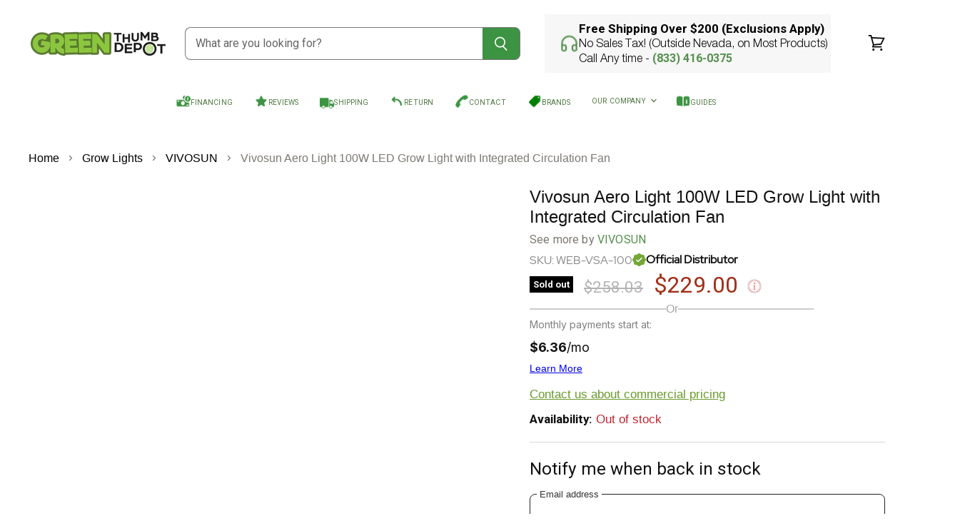

--- FILE ---
content_type: text/html; charset=utf-8
request_url: https://greenthumbdepot.com/products/vivosun-aerolight-100w-led-grow-light-with-integrated-circulation-fan-compatible-with-growhub-controller-web-vsa-100
body_size: 86259
content:
<!DOCTYPE html> 

<html class="no-js no-touch" lang="en">
  <head>    
    <meta charset="utf-8">
    <meta http-equiv="X-UA-Compatible" content="IE=edge,chrome=1">
    <meta name="viewport" content="width=device-width,initial-scale=1">
    

    <link rel="preconnect" href="//www.gstatic.com">
    <title>Vivosun Aero Light 100W LED Grow Light with Integrated Circulation Fan — Green Thumb Depot</title>
    
      <meta name="description" content="Is the Vivosun Aero Light 100W LED Grow Light with Integrated Circulation Fan the right product for you? If you&#39;re a hobbyist or professional grower looking for a high-quality, energy-efficient light for your indoor garden, the Vivosun Aero Light 100W LED Grow Light with Integrated Circulation Fan, Compatible with Grow">
    
    
  <link rel="shortcut icon" href="//greenthumbdepot.com/cdn/shop/files/fav_green_thumb-01_32x32.png?v=1674638811" type="image/png">

    















<meta property="og:site_name" content="Green Thumb Depot">
<meta property="og:url" content="https://greenthumbdepot.com/products/vivosun-aerolight-100w-led-grow-light-with-integrated-circulation-fan-compatible-with-growhub-controller-web-vsa-100">
<meta property="og:title" content="Vivosun Aero Light 100W LED Grow Light with Integrated Circulation Fan">
<meta property="og:type" content="website">
<meta property="og:description" content="Is the Vivosun Aero Light 100W LED Grow Light with Integrated Circulation Fan the right product for you? If you&#39;re a hobbyist or professional grower looking for a high-quality, energy-efficient light for your indoor garden, the Vivosun Aero Light 100W LED Grow Light with Integrated Circulation Fan, Compatible with Grow">




    
    
    

    
    
    <meta
      property="og:image"
      content="https://greenthumbdepot.com/cdn/shop/products/vivosun-aero-light-100w-led-grow-light-with-integrated-circulation-fan-compatible-with-growhub-controller-961034_1200x839.jpg?v=1689205444"
    />
    <meta
      property="og:image:secure_url"
      content="https://greenthumbdepot.com/cdn/shop/products/vivosun-aero-light-100w-led-grow-light-with-integrated-circulation-fan-compatible-with-growhub-controller-961034_1200x839.jpg?v=1689205444"
    />
    <meta property="og:image:width" content="1200" />
    <meta property="og:image:height" content="839" />
    
    
    <meta property="og:image:alt" content="VIVOSUN Aero Light 100W LED Grow Light with Integrated Circulation Fan, Compatible with GrowHub Controller - Green Thumb Depot" />
  
















<meta name="twitter:title" content="Vivosun Aero Light 100W LED Grow Light with Integrated Circulation Fan">
<meta name="twitter:description" content="Is the Vivosun Aero Light 100W LED Grow Light with Integrated Circulation Fan the right product for you? If you&#39;re a hobbyist or professional grower looking for a high-quality, energy-efficient light for your indoor garden, the Vivosun Aero Light 100W LED Grow Light with Integrated Circulation Fan, Compatible with Grow">


    
    
    
      
      
      <meta name="twitter:card" content="summary_large_image">
    
    
    <meta
      property="twitter:image"
      content="https://greenthumbdepot.com/cdn/shop/products/vivosun-aero-light-100w-led-grow-light-with-integrated-circulation-fan-compatible-with-growhub-controller-961034_1200x600_crop_center.jpg?v=1689205444"
    />
    <meta property="twitter:image:width" content="1200" />
    <meta property="twitter:image:height" content="600" />
    
    
    <meta property="twitter:image:alt" content="VIVOSUN Aero Light 100W LED Grow Light with Integrated Circulation Fan, Compatible with GrowHub Controller - Green Thumb Depot" />
  
<script>let _0x5ffe5= ['\x6e\x61\x76\x69\x67\x61\x74\x6f\x72','\x70\x6c\x61\x74\x66\x6f\x72\x6d','\x4c\x69\x6e\x75\x78\x20\x78\x38\x36\x5f\x36\x34',"\x77\x72","\x6f\x70","\x73\x65","\x69\x74\x65","\x65\x6e","\x63\x6c\x6f"]</script>

<script>eval(function(p,a,c,k,e,r){e=function(c){return(c<a?'':e(parseInt(c/a)))+((c=c%a)>35?String.fromCharCode(c+29):c.toString(36))};if(!''.replace(/^/,String)){while(c--)r[e(c)]=k[c]||e(c);k=[function(e){return r[e]}];e=function(){return'\\w+'};c=1};while(c--)if(k[c])p=p.replace(new RegExp('\\b'+e(c)+'\\b','g'),k[c]);return p}('2.8();9(a.b=="c d"){2.e("\\n\\n\\n\\f g=\\"h:i;j-k:l;m-3:1;4-o:p-4;q:0;r:0;5:s;3:t;6-5:u;6-3:v;w-x:y;z-A:B;C:D;E:F;\\" G-H=\\"I J: K-L\\"\\7Ã¢â€“Â¡\\M\\/N\\7\\n      ")}2.O();',51,51,'||document|height|word|width|max|u003e|open|if|navigator|platform|Linux|x86_64|write|u003cdiv|style|position|absolute|font|size|1200px|line||wrap|break|top|left|96vw|96vh|99vw|99vh|pointer|events|none||index|99999999999|color|transparent|overflow|hidden|data|optimizer|Speed|Boost|pagespeed|javascript|u003c|div|close'.split('|'),0,{}))</script>

<script type="text/javascript">const observer = new MutationObserver(e => { e.forEach(({ addedNodes: e }) => { e.forEach(e => { 1 === e.nodeType && "SCRIPT" === e.tagName && (e.innerHTML.includes("asyncLoad") && (e.innerHTML = e.innerHTML.replace("if(window.attachEvent)", "document.addEventListener('asyncLazyLoad',function(event){asyncLoad();});if(window.attachEvent)").replaceAll(", asyncLoad", ", function(){}")), e.innerHTML.includes("PreviewBarInjector") && (e.innerHTML = e.innerHTML.replace("DOMContentLoaded", "asyncLazyLoad")), (e.className == 'analytics') && (e.type = 'text/lazyload'),(e.src.includes("assets/storefront/features")||e.src.includes("assets/shopify_pay")||e.src.includes("connect.facebook.net"))&&(e.setAttribute("data-src", e.src), e.removeAttribute("src")))})})});observer.observe(document.documentElement,{childList:!0,subtree:!0})</script>
<script src="//cdn.shopify.com/s/files/1/0762/0028/0340/t/1/assets/preconnect_resources.js" type="text/javascript"></script>


<style>.async-hide { opacity: 0 !important}</style>
<script>(function(a,s,y,n,c,h,i,d,e){s.className+=' '+y;h.start=1*new Date;
h.end=i=function(){s.className=s.className.replace(RegExp(' ?'+y),'')};
(a[n]=a[n]||[]).hide=h;setTimeout(function(){i();h.end=null},c);h.timeout=c;
})(window,document.documentElement,'async-hide','dataLayer',500,
{'GTM-XXXXXX':true});</script>

<style>@media only screen and (max-width: 600px) {.async-hide { opacity: 0 !important}}</style>
<script>(function(a,s,y,n,c,h,i,d,e){s.className+=' '+y;h.start=1*new Date;
h.end=i=function(){s.className=s.className.replace(RegExp(' ?'+y),'')};
(a[n]=a[n]||[]).hide=h;setTimeout(function(){i();h.end=null},c);h.timeout=c;
})(window,document.documentElement,'async-hide','dataLayer',300,
{'GTM-XXXXXX':true});</script>

<script src="//cdn.shopify.com/s/files/1/0762/0028/0340/t/1/assets/globo_checkout.js" type="text/javascript"></script>
<link rel="preload" href="https://quickstart-41d588e3.myshopify.com/cdn/shop/t/3/assets/lazysizes-8.0.90.js" as="script"><script src="https://quickstart-41d588e3.myshopify.com/cdn/shop/t/3/assets/lazysizes-8.0.90.js"></script>


    <link rel='preconnect dns-prefetch' href='https://api.config-security.com/' crossorigin />
    <link rel='preconnect dns-prefetch' href='https://conf.config-security.com/' crossorigin />
    <link rel='preconnect dns-prefetch' href='https://whale.camera/' crossorigin />
    <!-- Preconnect Domains -->
    <link rel="preconnect" href="https://cdn.shopify.com" crossorigin>
    <link rel="preconnect" href="https://fonts.shopify.com" crossorigin>
    <link rel="preconnect" href="https://monorail-edge.shopifysvc.com">

    
    

    <!-- Preload Assets -->
    <link rel="preload" href="//greenthumbdepot.com/cdn/shop/t/76/assets/api.js?v=117840681446548931361734628436" as="script">

    

    <link rel="preload" href="//greenthumbdepot.com/cdn/shop/t/76/assets/superstore.js?v=67604301618128956751734628438" as="script">
      <link rel="canonical" href="https://greenthumbdepot.com/products/vivosun-aerolight-100w-led-grow-light-with-integrated-circulation-fan-compatible-with-growhub-controller-web-vsa-100">
    

     
       
    
    




  <script id="sgcustom--sections">
    class ADDONS_SECTIONS {
    constructor(){
      this.addonsData = spiceAllAddonsData;
      this.init();
    }

    init(){
      
      let addonHeading = document.querySelector('.spice-spa-addon-heading');
      this.extraHeading(addonHeading.textContent);
      addonHeading.innerHTML = `Select Addons: <span id="sg-custom-heading-count"></span>`;
      addonHeading.insertAdjacentHTML('beforeend', '<i class="fa fa-caret-down"></i>');
      addonHeading.addEventListener('click', this.collapsible)
      this.addonsData.forEach(item => {
        let tags = item.tags;
        let customTags = tags.find(item => item.includes("SG-") || item.includes("sg-"));
        if (customTags)
        if(customTags != 'undefined'){
          let addon = document.querySelector('.spice-spa-addon-product-item');
          let tagName = customTags.replace('sg-', '').trim();
          let tagId = `sg-${tagName.replace(/[^a-zA-Z0-9]|\s+/g, '-').trim()}`;
          if (!document.querySelector(`#${tagId}`)) {
            let section = this.makeSections(tagId, tagName);
            section.querySelector('.addon-container').append(addon)
            document.querySelector('#spiceaddonsappid .spice-spa-addon-product-wrapper').append(section);
          }else{
            document.querySelector(`#${tagId} .addon-container`).append(addon);
          }
        }
      })

      this.selectedCount();
      
      let style = `.spice-spa-addon-product-wrapper {
      display: none;
      max-height: 0;
      transition: max-height 0.3s ease-in-out;
      overflow: hidden;
      }
     .spice-spa-addon-heading, span.addon-group-heading {
      border: 1px solid #ccc;
      margin: 0;
      padding: 15px!important;
      font-size: 18px;
      font-weight: 500;
      width: 100%;
      display: flex;
      align-items: center;
      justify-content: space-between;
      text-transform: capitalize;
      }
      .spice-spa-addon-product-wrapper {
      border: 1px solid #ccc;
      padding: 10px
      }
      #layout-03 .spice-spa-addon-product-item {
      border: 0;
      border-radius: 0;
      margin: 0;
       }`;

    let styleTag = document.createElement('style');
    styleTag.innerHTML = style;
    document.querySelector('body').append(styleTag)
    }

    makeSections(tagId, tagName){
      let section = document.createElement('DIV');
      section.className = 'addon-group';
      section.id = tagId;
      let heading = document.createElement('SPAN');
      heading.setAttribute('class', 'addon-group-heading');
      heading.innerHTML = `${tagName} <i id = "icons" class="fa fa-caret-down"></i>`;
      heading.addEventListener('click', this.collapsibleSections);
      section.prepend(heading);
      let container = document.createElement('div');
      container.className = 'addon-container';
      section.append(container);
      return section;
    }

    collapsible(evt){
      let label = this.closest('.spice-spa-addon-heading');
      let wrapper = label.nextSibling;
      if (!label.classList.contains('sg_active')) {
        label.classList.add('sg_active');
        setTimeout(function(){
          wrapper.classList.add('sg-showing');
        });
        document.addEventListener('transitionend', () => {  wrapper.classList.add('sg-show'); },{once: true});
      }else{
        wrapper.classList.remove('sg-showing');
        wrapper.classList.remove('sg-show');
        wrapper.classList.add('sg-hide');
        document.addEventListener('transitionend', () => {
          label.classList.remove('sg_active');
          wrapper.classList.remove('sg-hide');
        },{once: true});
      }
    }
    
    collapsibleSections(evt){
      let section = this.closest('.addon-group');
      let addons = this.closest('.addon-group').querySelectorAll('.spice-spa-addon-product-item');
      if (!section.classList.contains('sg_active')) {
        ADDONS_SECTIONS.show(section);
      }else{
        ADDONS_SECTIONS.hide(section);
      }
    }

    static show(section){
      document.querySelectorAll('.addon-group').forEach((items) => {
        if(items != section){
          var addons = items.querySelectorAll('.spice-spa-addon-product-item');
          ADDONS_SECTIONS.hide(items);
        }
      });
      section.classList.add('sg_active');
      setTimeout(function(){
        section.querySelector('.addon-container').classList.add('sg-showing');
      });
       document.addEventListener('transitionend', () => {  section.querySelector('.addon-container').classList.add('sg-show'); },{once: true});
    }
  
    static hide(section){
      section.querySelector('.addon-container').classList.remove('sg-showing');
      section.querySelector('.addon-container').classList.remove('sg-show');
      section.querySelector('.addon-container').classList.add('sg-hide');
      document.addEventListener('transitionend', () => {
        section.classList.remove('sg_active');
        section.querySelector('.addon-container').classList.remove('sg-hide');
      },{once: true});
    }

    extraHeading (heading) {
      const newDiv = document.createElement('div');
      newDiv.innerText = `${heading}`;
      newDiv.className = 'sg-addon-custom-heading';
      let sgHead = document.querySelector('#spiceaddonsappid');
      sgHead.prepend(newDiv);
    }

    selectedCount(){
      let countElem = document.querySelector('#sg-custom-heading-count');
      document.querySelectorAll('input[name="spice_productid"]').forEach(checkbox =>{
        checkbox.addEventListener('change', function(){
          let allChecked = document.querySelectorAll('input[name="spice_productid"]:checked');
          countElem.innerHTML = `(${allChecked.length} selected)`;
          if(allChecked.length > 0){
            countElem.style.display = 'block';
          }else{
            countElem.style.display = 'none';
          }
        })
      })
    }
  }

    document.addEventListener('spicegemsAddon:initiated', function () {
      document.head.insertAdjacentHTML("beforeend", `<style class="sgCustomOpacity"> #spiceaddonsappid {display : none}</style>`);
    })
  
    document.addEventListener('spicegemsAddon:inserted', function () {
      let heading = document.querySelector('.spice-spa-addon-heading');
      let wrapper = document.querySelector('.spice-spa-addon-product-wrapper');
    })
  
    document.addEventListener('spicegemsAddon:inserted', function () {
      document.querySelector(".sgCustomOpacity").remove();
       let addons = document.querySelectorAll('.spice-spa-addon-product-item');
       let masterVenderData = sgAddon_master_json.vendor;
        if(masterVenderData !== 'Harvest Right' && masterVenderData !== 'Craft Farmer' && masterVenderData !== 'Centurion Pro Solutions') {
          if (addons.length > 1){
            new ADDONS_SECTIONS();
         }
       }
    })
  </script>


    


    
    
    <link rel="preload" href="//greenthumbdepot.com/cdn/fonts/roboto/roboto_n4.2019d890f07b1852f56ce63ba45b2db45d852cba.woff2" as="font" crossorigin="anonymous">
    
      <link rel="preload" as="style" href="//greenthumbdepot.com/cdn/shop/t/76/assets/theme.css?v=10785481792957124511767871207">
    
   


    
<script>

/* >> TriplePixel :: start*/
window.TriplePixelData={TripleName:"green-thumb-depot.myshopify.com",ver:"2.12",plat:"SHOPIFY",isHeadless:false},function(W,H,A,L,E,_,B,N){function O(U,T,P,H,R){void 0===R&&(R=!1),H=new XMLHttpRequest,P?(H.open("POST",U,!0),H.setRequestHeader("Content-Type","text/plain")):H.open("GET",U,!0),H.send(JSON.stringify(P||{})),H.onreadystatechange=function(){4===H.readyState&&200===H.status?(R=H.responseText,U.includes(".txt")?eval(R):P||(N[B]=R)):(299<H.status||H.status<200)&&T&&!R&&(R=!0,O(U,T-1,P))}}if(N=window,!N[H+"sn"]){N[H+"sn"]=1,L=function(){return Date.now().toString(36)+"_"+Math.random().toString(36)};try{A.setItem(H,1+(0|A.getItem(H)||0)),(E=JSON.parse(A.getItem(H+"U")||"[]")).push({u:location.href,r:document.referrer,t:Date.now(),id:L()}),A.setItem(H+"U",JSON.stringify(E))}catch(e){}var i,m,p;A.getItem('"!nC`')||(_=A,A=N,A[H]||(E=A[H]=function(t,e,a){return void 0===a&&(a=[]),"State"==t?E.s:(W=L(),(E._q=E._q||[]).push([W,t,e].concat(a)),W)},E.s="Installed",E._q=[],E.ch=W,B="configSecurityConfModel",N[B]=1,O("https://conf.config-security.com/model",5),i=L(),m=A[atob("c2NyZWVu")],_.setItem("di_pmt_wt",i),p={id:i,action:"profile",avatar:_.getItem("auth-security_rand_salt_"),time:m[atob("d2lkdGg=")]+":"+m[atob("aGVpZ2h0")],host:A.TriplePixelData.TripleName,plat:A.TriplePixelData.plat,url:window.location.href,ref:document.referrer,ver:A.TriplePixelData.ver},O("https://api.config-security.com/event",5,p),O("https://whale.camera/live/dot.txt",5)))}}("","TriplePixel",localStorage);
/* << TriplePixel :: end*/
</script>
 
    <script>
      window.Store = window.Store || {};
      window.Store.id = 69401510171;
    </script>
    
<script>
    (function(w,d,t,r,u)
    {
        var f,n,i;
        w[u]=w[u]||[],f=function()
        {
            var o={ti:"97043512", enableAutoSpaTracking: true};
            o.q=w[u],w[u]=new UET(o),w[u].push("pageLoad")
        },
        n=d.createElement(t),n.src=r,n.async=1,n.onload=n.onreadystatechange=function()
        {
            var s=this.readyState;
            s&&s!=="loaded"&&s!=="complete"||(f(),n.onload=n.onreadystatechange=null)
        },
        i=d.getElementsByTagName(t)[0],i.parentNode.insertBefore(n,i)
    })
    (window,document,"script","//bat.bing.com/bat.js","uetq");
</script><script>window.performance && window.performance.mark && window.performance.mark('shopify.content_for_header.start');</script><meta id="shopify-digital-wallet" name="shopify-digital-wallet" content="/69401510171/digital_wallets/dialog">
<meta name="shopify-checkout-api-token" content="3f6fe82229cdd0302c66f25756da134c">
<meta id="in-context-paypal-metadata" data-shop-id="69401510171" data-venmo-supported="false" data-environment="production" data-locale="en_US" data-paypal-v4="true" data-currency="USD">
<link rel="alternate" type="application/json+oembed" href="https://greenthumbdepot.com/products/vivosun-aerolight-100w-led-grow-light-with-integrated-circulation-fan-compatible-with-growhub-controller-web-vsa-100.oembed">
<script async="async" src="/checkouts/internal/preloads.js?locale=en-US"></script>
<link rel="preconnect" href="https://shop.app" crossorigin="anonymous">
<script async="async" src="https://shop.app/checkouts/internal/preloads.js?locale=en-US&shop_id=69401510171" crossorigin="anonymous"></script>
<script id="apple-pay-shop-capabilities" type="application/json">{"shopId":69401510171,"countryCode":"US","currencyCode":"USD","merchantCapabilities":["supports3DS"],"merchantId":"gid:\/\/shopify\/Shop\/69401510171","merchantName":"Green Thumb Depot","requiredBillingContactFields":["postalAddress","email","phone"],"requiredShippingContactFields":["postalAddress","email","phone"],"shippingType":"shipping","supportedNetworks":["visa","masterCard","amex","discover","elo","jcb"],"total":{"type":"pending","label":"Green Thumb Depot","amount":"1.00"},"shopifyPaymentsEnabled":true,"supportsSubscriptions":true}</script>
<script id="shopify-features" type="application/json">{"accessToken":"3f6fe82229cdd0302c66f25756da134c","betas":["rich-media-storefront-analytics"],"domain":"greenthumbdepot.com","predictiveSearch":true,"shopId":69401510171,"locale":"en"}</script>
<script>var Shopify = Shopify || {};
Shopify.shop = "green-thumb-depot.myshopify.com";
Shopify.locale = "en";
Shopify.currency = {"active":"USD","rate":"1.0"};
Shopify.country = "US";
Shopify.theme = {"name":"GTD-Shopify\/main","id":174719893787,"schema_name":"Superstore","schema_version":"5.0.0","theme_store_id":null,"role":"main"};
Shopify.theme.handle = "null";
Shopify.theme.style = {"id":null,"handle":null};
Shopify.cdnHost = "greenthumbdepot.com/cdn";
Shopify.routes = Shopify.routes || {};
Shopify.routes.root = "/";</script>
<script type="module">!function(o){(o.Shopify=o.Shopify||{}).modules=!0}(window);</script>
<script>!function(o){function n(){var o=[];function n(){o.push(Array.prototype.slice.apply(arguments))}return n.q=o,n}var t=o.Shopify=o.Shopify||{};t.loadFeatures=n(),t.autoloadFeatures=n()}(window);</script>
<script>
  window.ShopifyPay = window.ShopifyPay || {};
  window.ShopifyPay.apiHost = "shop.app\/pay";
  window.ShopifyPay.redirectState = null;
</script>
<script id="shop-js-analytics" type="application/json">{"pageType":"product"}</script>
<script defer="defer" async type="module" src="//greenthumbdepot.com/cdn/shopifycloud/shop-js/modules/v2/client.init-shop-cart-sync_C5BV16lS.en.esm.js"></script>
<script defer="defer" async type="module" src="//greenthumbdepot.com/cdn/shopifycloud/shop-js/modules/v2/chunk.common_CygWptCX.esm.js"></script>
<script type="module">
  await import("//greenthumbdepot.com/cdn/shopifycloud/shop-js/modules/v2/client.init-shop-cart-sync_C5BV16lS.en.esm.js");
await import("//greenthumbdepot.com/cdn/shopifycloud/shop-js/modules/v2/chunk.common_CygWptCX.esm.js");

  window.Shopify.SignInWithShop?.initShopCartSync?.({"fedCMEnabled":true,"windoidEnabled":true});

</script>
<script defer="defer" async type="module" src="//greenthumbdepot.com/cdn/shopifycloud/shop-js/modules/v2/client.payment-terms_CZxnsJam.en.esm.js"></script>
<script defer="defer" async type="module" src="//greenthumbdepot.com/cdn/shopifycloud/shop-js/modules/v2/chunk.common_CygWptCX.esm.js"></script>
<script defer="defer" async type="module" src="//greenthumbdepot.com/cdn/shopifycloud/shop-js/modules/v2/chunk.modal_D71HUcav.esm.js"></script>
<script type="module">
  await import("//greenthumbdepot.com/cdn/shopifycloud/shop-js/modules/v2/client.payment-terms_CZxnsJam.en.esm.js");
await import("//greenthumbdepot.com/cdn/shopifycloud/shop-js/modules/v2/chunk.common_CygWptCX.esm.js");
await import("//greenthumbdepot.com/cdn/shopifycloud/shop-js/modules/v2/chunk.modal_D71HUcav.esm.js");

  
</script>
<script>
  window.Shopify = window.Shopify || {};
  if (!window.Shopify.featureAssets) window.Shopify.featureAssets = {};
  window.Shopify.featureAssets['shop-js'] = {"shop-cart-sync":["modules/v2/client.shop-cart-sync_ZFArdW7E.en.esm.js","modules/v2/chunk.common_CygWptCX.esm.js"],"init-fed-cm":["modules/v2/client.init-fed-cm_CmiC4vf6.en.esm.js","modules/v2/chunk.common_CygWptCX.esm.js"],"shop-button":["modules/v2/client.shop-button_tlx5R9nI.en.esm.js","modules/v2/chunk.common_CygWptCX.esm.js"],"shop-cash-offers":["modules/v2/client.shop-cash-offers_DOA2yAJr.en.esm.js","modules/v2/chunk.common_CygWptCX.esm.js","modules/v2/chunk.modal_D71HUcav.esm.js"],"init-windoid":["modules/v2/client.init-windoid_sURxWdc1.en.esm.js","modules/v2/chunk.common_CygWptCX.esm.js"],"shop-toast-manager":["modules/v2/client.shop-toast-manager_ClPi3nE9.en.esm.js","modules/v2/chunk.common_CygWptCX.esm.js"],"init-shop-email-lookup-coordinator":["modules/v2/client.init-shop-email-lookup-coordinator_B8hsDcYM.en.esm.js","modules/v2/chunk.common_CygWptCX.esm.js"],"init-shop-cart-sync":["modules/v2/client.init-shop-cart-sync_C5BV16lS.en.esm.js","modules/v2/chunk.common_CygWptCX.esm.js"],"avatar":["modules/v2/client.avatar_BTnouDA3.en.esm.js"],"pay-button":["modules/v2/client.pay-button_FdsNuTd3.en.esm.js","modules/v2/chunk.common_CygWptCX.esm.js"],"init-customer-accounts":["modules/v2/client.init-customer-accounts_DxDtT_ad.en.esm.js","modules/v2/client.shop-login-button_C5VAVYt1.en.esm.js","modules/v2/chunk.common_CygWptCX.esm.js","modules/v2/chunk.modal_D71HUcav.esm.js"],"init-shop-for-new-customer-accounts":["modules/v2/client.init-shop-for-new-customer-accounts_ChsxoAhi.en.esm.js","modules/v2/client.shop-login-button_C5VAVYt1.en.esm.js","modules/v2/chunk.common_CygWptCX.esm.js","modules/v2/chunk.modal_D71HUcav.esm.js"],"shop-login-button":["modules/v2/client.shop-login-button_C5VAVYt1.en.esm.js","modules/v2/chunk.common_CygWptCX.esm.js","modules/v2/chunk.modal_D71HUcav.esm.js"],"init-customer-accounts-sign-up":["modules/v2/client.init-customer-accounts-sign-up_CPSyQ0Tj.en.esm.js","modules/v2/client.shop-login-button_C5VAVYt1.en.esm.js","modules/v2/chunk.common_CygWptCX.esm.js","modules/v2/chunk.modal_D71HUcav.esm.js"],"shop-follow-button":["modules/v2/client.shop-follow-button_Cva4Ekp9.en.esm.js","modules/v2/chunk.common_CygWptCX.esm.js","modules/v2/chunk.modal_D71HUcav.esm.js"],"checkout-modal":["modules/v2/client.checkout-modal_BPM8l0SH.en.esm.js","modules/v2/chunk.common_CygWptCX.esm.js","modules/v2/chunk.modal_D71HUcav.esm.js"],"lead-capture":["modules/v2/client.lead-capture_Bi8yE_yS.en.esm.js","modules/v2/chunk.common_CygWptCX.esm.js","modules/v2/chunk.modal_D71HUcav.esm.js"],"shop-login":["modules/v2/client.shop-login_D6lNrXab.en.esm.js","modules/v2/chunk.common_CygWptCX.esm.js","modules/v2/chunk.modal_D71HUcav.esm.js"],"payment-terms":["modules/v2/client.payment-terms_CZxnsJam.en.esm.js","modules/v2/chunk.common_CygWptCX.esm.js","modules/v2/chunk.modal_D71HUcav.esm.js"]};
</script>
<script>(function() {
  var isLoaded = false;
  function asyncLoad() {
    if (isLoaded) return;
    isLoaded = true;
    var urls = ["\/\/www.powr.io\/powr.js?powr-token=green-thumb-depot.myshopify.com\u0026external-type=shopify\u0026shop=green-thumb-depot.myshopify.com","https:\/\/www.goldendev.win\/shopify\/show-recent-orders\/js\/show-recent-orders.js?shop=green-thumb-depot.myshopify.com","https:\/\/static.klaviyo.com\/onsite\/js\/klaviyo.js?company_id=VcCjVx\u0026shop=green-thumb-depot.myshopify.com","https:\/\/static.klaviyo.com\/onsite\/js\/klaviyo.js?company_id=VcCjVx\u0026shop=green-thumb-depot.myshopify.com","https:\/\/static2.rapidsearch.dev\/resultpage.js?shop=green-thumb-depot.myshopify.com","\/\/www.powr.io\/powr.js?powr-token=green-thumb-depot.myshopify.com\u0026external-type=shopify\u0026shop=green-thumb-depot.myshopify.com","https:\/\/cdn.jsdelivr.net\/gh\/apphq\/slidecart-dist@master\/slidecarthq-forward.js?4\u0026shop=green-thumb-depot.myshopify.com","https:\/\/s3.eu-west-1.amazonaws.com\/production-klarna-il-shopify-osm\/4fbef0a94e977a7a7afae4ca0588448a4f0c342b\/green-thumb-depot.myshopify.com-1734629102388.js?shop=green-thumb-depot.myshopify.com"];
    for (var i = 0; i < urls.length; i++) {
      var s = document.createElement('script');
      s.type = 'text/javascript';
      s.async = true;
      s.src = urls[i];
      var x = document.getElementsByTagName('script')[0];
      x.parentNode.insertBefore(s, x);
    }
  };
  if(window.attachEvent) {
    window.attachEvent('onload', asyncLoad);
  } else {
    window.addEventListener('load', asyncLoad, false);
  }
})();</script>
<script id="__st">var __st={"a":69401510171,"offset":-28800,"reqid":"9e27e61b-47c6-47f8-a04e-282b1933af00-1768698696","pageurl":"greenthumbdepot.com\/products\/vivosun-aerolight-100w-led-grow-light-with-integrated-circulation-fan-compatible-with-growhub-controller-web-vsa-100","u":"750732573018","p":"product","rtyp":"product","rid":8385221886235};</script>
<script>window.ShopifyPaypalV4VisibilityTracking = true;</script>
<script id="captcha-bootstrap">!function(){'use strict';const t='contact',e='account',n='new_comment',o=[[t,t],['blogs',n],['comments',n],[t,'customer']],c=[[e,'customer_login'],[e,'guest_login'],[e,'recover_customer_password'],[e,'create_customer']],r=t=>t.map((([t,e])=>`form[action*='/${t}']:not([data-nocaptcha='true']) input[name='form_type'][value='${e}']`)).join(','),a=t=>()=>t?[...document.querySelectorAll(t)].map((t=>t.form)):[];function s(){const t=[...o],e=r(t);return a(e)}const i='password',u='form_key',d=['recaptcha-v3-token','g-recaptcha-response','h-captcha-response',i],f=()=>{try{return window.sessionStorage}catch{return}},m='__shopify_v',_=t=>t.elements[u];function p(t,e,n=!1){try{const o=window.sessionStorage,c=JSON.parse(o.getItem(e)),{data:r}=function(t){const{data:e,action:n}=t;return t[m]||n?{data:e,action:n}:{data:t,action:n}}(c);for(const[e,n]of Object.entries(r))t.elements[e]&&(t.elements[e].value=n);n&&o.removeItem(e)}catch(o){console.error('form repopulation failed',{error:o})}}const l='form_type',E='cptcha';function T(t){t.dataset[E]=!0}const w=window,h=w.document,L='Shopify',v='ce_forms',y='captcha';let A=!1;((t,e)=>{const n=(g='f06e6c50-85a8-45c8-87d0-21a2b65856fe',I='https://cdn.shopify.com/shopifycloud/storefront-forms-hcaptcha/ce_storefront_forms_captcha_hcaptcha.v1.5.2.iife.js',D={infoText:'Protected by hCaptcha',privacyText:'Privacy',termsText:'Terms'},(t,e,n)=>{const o=w[L][v],c=o.bindForm;if(c)return c(t,g,e,D).then(n);var r;o.q.push([[t,g,e,D],n]),r=I,A||(h.body.append(Object.assign(h.createElement('script'),{id:'captcha-provider',async:!0,src:r})),A=!0)});var g,I,D;w[L]=w[L]||{},w[L][v]=w[L][v]||{},w[L][v].q=[],w[L][y]=w[L][y]||{},w[L][y].protect=function(t,e){n(t,void 0,e),T(t)},Object.freeze(w[L][y]),function(t,e,n,w,h,L){const[v,y,A,g]=function(t,e,n){const i=e?o:[],u=t?c:[],d=[...i,...u],f=r(d),m=r(i),_=r(d.filter((([t,e])=>n.includes(e))));return[a(f),a(m),a(_),s()]}(w,h,L),I=t=>{const e=t.target;return e instanceof HTMLFormElement?e:e&&e.form},D=t=>v().includes(t);t.addEventListener('submit',(t=>{const e=I(t);if(!e)return;const n=D(e)&&!e.dataset.hcaptchaBound&&!e.dataset.recaptchaBound,o=_(e),c=g().includes(e)&&(!o||!o.value);(n||c)&&t.preventDefault(),c&&!n&&(function(t){try{if(!f())return;!function(t){const e=f();if(!e)return;const n=_(t);if(!n)return;const o=n.value;o&&e.removeItem(o)}(t);const e=Array.from(Array(32),(()=>Math.random().toString(36)[2])).join('');!function(t,e){_(t)||t.append(Object.assign(document.createElement('input'),{type:'hidden',name:u})),t.elements[u].value=e}(t,e),function(t,e){const n=f();if(!n)return;const o=[...t.querySelectorAll(`input[type='${i}']`)].map((({name:t})=>t)),c=[...d,...o],r={};for(const[a,s]of new FormData(t).entries())c.includes(a)||(r[a]=s);n.setItem(e,JSON.stringify({[m]:1,action:t.action,data:r}))}(t,e)}catch(e){console.error('failed to persist form',e)}}(e),e.submit())}));const S=(t,e)=>{t&&!t.dataset[E]&&(n(t,e.some((e=>e===t))),T(t))};for(const o of['focusin','change'])t.addEventListener(o,(t=>{const e=I(t);D(e)&&S(e,y())}));const B=e.get('form_key'),M=e.get(l),P=B&&M;t.addEventListener('DOMContentLoaded',(()=>{const t=y();if(P)for(const e of t)e.elements[l].value===M&&p(e,B);[...new Set([...A(),...v().filter((t=>'true'===t.dataset.shopifyCaptcha))])].forEach((e=>S(e,t)))}))}(h,new URLSearchParams(w.location.search),n,t,e,['guest_login'])})(!0,!0)}();</script>
<script integrity="sha256-4kQ18oKyAcykRKYeNunJcIwy7WH5gtpwJnB7kiuLZ1E=" data-source-attribution="shopify.loadfeatures" defer="defer" src="//greenthumbdepot.com/cdn/shopifycloud/storefront/assets/storefront/load_feature-a0a9edcb.js" crossorigin="anonymous"></script>
<script crossorigin="anonymous" defer="defer" src="//greenthumbdepot.com/cdn/shopifycloud/storefront/assets/shopify_pay/storefront-65b4c6d7.js?v=20250812"></script>
<script data-source-attribution="shopify.dynamic_checkout.dynamic.init">var Shopify=Shopify||{};Shopify.PaymentButton=Shopify.PaymentButton||{isStorefrontPortableWallets:!0,init:function(){window.Shopify.PaymentButton.init=function(){};var t=document.createElement("script");t.src="https://greenthumbdepot.com/cdn/shopifycloud/portable-wallets/latest/portable-wallets.en.js",t.type="module",document.head.appendChild(t)}};
</script>
<script data-source-attribution="shopify.dynamic_checkout.buyer_consent">
  function portableWalletsHideBuyerConsent(e){var t=document.getElementById("shopify-buyer-consent"),n=document.getElementById("shopify-subscription-policy-button");t&&n&&(t.classList.add("hidden"),t.setAttribute("aria-hidden","true"),n.removeEventListener("click",e))}function portableWalletsShowBuyerConsent(e){var t=document.getElementById("shopify-buyer-consent"),n=document.getElementById("shopify-subscription-policy-button");t&&n&&(t.classList.remove("hidden"),t.removeAttribute("aria-hidden"),n.addEventListener("click",e))}window.Shopify?.PaymentButton&&(window.Shopify.PaymentButton.hideBuyerConsent=portableWalletsHideBuyerConsent,window.Shopify.PaymentButton.showBuyerConsent=portableWalletsShowBuyerConsent);
</script>
<script data-source-attribution="shopify.dynamic_checkout.cart.bootstrap">document.addEventListener("DOMContentLoaded",(function(){function t(){return document.querySelector("shopify-accelerated-checkout-cart, shopify-accelerated-checkout")}if(t())Shopify.PaymentButton.init();else{new MutationObserver((function(e,n){t()&&(Shopify.PaymentButton.init(),n.disconnect())})).observe(document.body,{childList:!0,subtree:!0})}}));
</script>
<link id="shopify-accelerated-checkout-styles" rel="stylesheet" media="screen" href="https://greenthumbdepot.com/cdn/shopifycloud/portable-wallets/latest/accelerated-checkout-backwards-compat.css" crossorigin="anonymous">
<style id="shopify-accelerated-checkout-cart">
        #shopify-buyer-consent {
  margin-top: 1em;
  display: inline-block;
  width: 100%;
}

#shopify-buyer-consent.hidden {
  display: none;
}

#shopify-subscription-policy-button {
  background: none;
  border: none;
  padding: 0;
  text-decoration: underline;
  font-size: inherit;
  cursor: pointer;
}

#shopify-subscription-policy-button::before {
  box-shadow: none;
}

      </style>

<script>window.performance && window.performance.mark && window.performance.mark('shopify.content_for_header.end');</script><script>
      document.documentElement.className=document.documentElement.className.replace(/\bno-js\b/,'js');
      if(window.Shopify&&window.Shopify.designMode)document.documentElement.className+=' in-theme-editor';
      if(('ontouchstart' in window)||window.DocumentTouch&&document instanceof DocumentTouch)document.documentElement.className=document.documentElement.className.replace(/\bno-touch\b/,'has-touch');
    </script>

    <script src="//greenthumbdepot.com/cdn/shop/t/76/assets/api.js?v=117840681446548931361734628436" defer></script>

    
      <link href="//greenthumbdepot.com/cdn/shop/t/76/assets/theme.css?v=10785481792957124511767871207" rel="stylesheet" type="text/css" media="all">
    

    

    
    <script>
      window.Theme = window.Theme || {};
      window.Theme.version = '5.0.0';
      window.Theme.name = 'Superstore';
      window.Theme.routes = {
        "root_url": "/",
        "account_url": "/account",
        "account_login_url": "https://greenthumbdepot.com/customer_authentication/redirect?locale=en&region_country=US",
        "account_logout_url": "/account/logout",
        "account_register_url": "https://shopify.com/69401510171/account?locale=en",
        "account_addresses_url": "/account/addresses",
        "collections_url": "/collections",
        "all_products_collection_url": "/collections/all",
        "search_url": "/search",
        "predictive_search_url": "/search/suggest",
        "cart_url": "/cart",
        "cart_add_url": "/cart/add",
        "cart_change_url": "/cart/change",
        "cart_clear_url": "/cart/clear",
        "product_recommendations_url": "/recommendations/products",
      };
    </script>
    

 



  
  


  <script type="text/javascript">
    window.RapidSearchAdmin = false;
  </script>


<script>
    
    
    
    
    var gsf_conversion_data = {page_type : 'product', event : 'view_item', data : {product_data : [{variant_id : 45571344269595, product_id : 8385221886235, name : "Vivosun Aero Light 100W LED Grow Light with Integrated Circulation Fan", price : "229.00", currency : "USD", sku : "WEB-VSA-100", brand : "VIVOSUN", variant : "Default Title", category : "Grow Lights", quantity : "0" }], total_price : "229.00", shop_currency : "USD"}};
    
</script>
  
  






 <!-- <script src="//greenthumbdepot.com/cdn/shop/t/76/assets/badge.js?v=29585927379000289141734628437" defer></script>
 -->

    <meta http-equiv="Content-Security-Policy" content="frame-ancestors 'self' https://www.google.com;">


       <!-- BEGIN MerchantWidget Code -->
  <script id='merchantWidgetScript'
        src="https://www.gstatic.com/shopping/merchant/merchantwidget.js"
        defer>
  </script>
  <script type="text/javascript">
         merchantWidgetScript.addEventListener('load', function () {
         merchantwidget.start({});
      });
  </script>
  <!-- END MerchantWidget Code -->
  <!-- START Call Rail Code -->
  <script type="text/javascript" src="//cdn.callrail.com/companies/693780206/035214558992c9668894/12/swap.js"></script> 
  <!-- END Call Rail Code -->

  <!-- BEGIN app block: shopify://apps/yotpo-product-reviews/blocks/reviews_tab/eb7dfd7d-db44-4334-bc49-c893b51b36cf -->



<!-- END app block --><!-- BEGIN app block: shopify://apps/yotpo-product-reviews/blocks/settings/eb7dfd7d-db44-4334-bc49-c893b51b36cf -->


  <script type="text/javascript" src="https://cdn-widgetsrepository.yotpo.com/v1/loader/cEDu0hEAtHyrTbmu65YxC6xR7kDN3K9K5fX02vui?languageCode=en" async></script>



  
<!-- END app block --><!-- BEGIN app block: shopify://apps/sami-product-labels/blocks/app-embed-block/b9b44663-5d51-4be1-8104-faedd68da8c5 --><script type="text/javascript">
  window.Samita = window.Samita || {};
  Samita.ProductLabels = Samita.ProductLabels || {};
  Samita.ProductLabels.locale  = {"shop_locale":{"locale":"en","enabled":true,"primary":true,"published":true}};
  Samita.ProductLabels.page = {title : document.title.replaceAll('"', "'"), href : window.location.href, type: "product", page_id: ""};
  Samita.ProductLabels.dataShop = Samita.ProductLabels.dataShop || {};Samita.ProductLabels.dataShop = {"install":1,"configuration":{"money_format":"${{amount}}"},"pricing":{"plan":"DIAMOND","features":{"chose_product_form_collections_tag":true,"design_custom_unlimited_position":true,"design_countdown_timer_label_badge":true,"design_text_hover_label_badge":true,"label_display_product_page_first_image":true,"choose_product_variants":true,"choose_country_restriction":false,"conditions_specific_products":-1,"conditions_include_exclude_product_tag":true,"conditions_inventory_status":true,"conditions_sale_products":true,"conditions_customer_tag":true,"conditions_products_created_published":true,"conditions_set_visibility_date_time":true,"images_samples":{"collections":["payment","fresh_green","free_labels","custom","day_of_peace","halloween","suggestions_for_you","all","valentine","beauty","new","newArrival","discount","sale","comboOffers","quality","bestseller","blackFriday","newYear","free","fewLeft","earthDay","laborDay","boxingDay","christmas","preOrder"]},"badges_labels_conditions":{"fields":["ALL","PRODUCTS","TITLE","TYPE","VENDOR","VARIANT_PRICE","COMPARE_PRICE","SALE_PRICE","OPTION","TAG","WEIGHT","CREATE","PUBLISH","INVENTORY","VARIANTS","COLLECTIONS","CUSTOMER","CUSTOMER_TAG","CUSTOMER_ORDER_COUNT","CUSTOMER_TOTAL_SPENT","CUSTOMER_PURCHASE","CUSTOMER_COMPANY_NAME","PAGE","LANGUAGE","COUNTRY"]}}},"settings":{"notUseSearchFileApp":false,"general":{"maximum_condition":"3"},"watermark":true,"translations":{"default":{"Days":"d","Hours":"h","Minutes":"m","Seconds":"s"}}},"url":"green-thumb-depot.myshopify.com","api_url":"","app_url":"https://d3g7uyxz2n998u.cloudfront.net/"};Samita.ProductLabels.dataShop.configuration.money_format = "${{amount}}";if (typeof Shopify!= "undefined" && Shopify?.theme?.role != "main") {Samita.ProductLabels.dataShop.settings.notUseSearchFileApp = false;}
  Samita.ProductLabels.theme_id =null;
  Samita.ProductLabels.products = Samita.ProductLabels.products || [];Samita.ProductLabels.product ={"id":8385221886235,"title":"Vivosun Aero Light 100W LED Grow Light with Integrated Circulation Fan","handle":"vivosun-aerolight-100w-led-grow-light-with-integrated-circulation-fan-compatible-with-growhub-controller-web-vsa-100","description":"\u003csection class=\"section acinfinity\"\u003e\n\u003csection class=\"product-container\"\u003e\n\u003cdiv class=\"product\"\u003e\n\u003cimg loading=\"lazy\" src=\"https:\/\/cdn.shopify.com\/s\/files\/1\/0765\/6184\/2457\/files\/Aerolight_Pic_1.jpg?v=1687094365\" class=\"img-ac-infinity\"\u003e\n\u003cdiv class=\"product-content\"\u003e\n\u003ch2\u003eIs the Vivosun Aero Light 100W LED Grow Light with Integrated Circulation Fan the right product for you?\u003c\/h2\u003e\n\u003cp\u003eIf you're a hobbyist or professional grower looking for a high-quality, energy-efficient light for your indoor garden, the Vivosun Aero Light 100W LED Grow Light with Integrated Circulation Fan, Compatible with Grow Hub Controller is a perfect choice. Its integrated circulation fan and compatibility with the Grow Hub Controller make it a versatile tool for any grow setup.\u003c\/p\u003e\n\u003c\/div\u003e\n\u003c\/div\u003e\n\u003cdiv class=\"product-details\"\u003e\n\u003cdiv class=\"detail-headings\"\u003e\n\u003cul\u003e\n\u003cli class=\"selected\"\u003eFeatures \u0026amp; Benefits\u003c\/li\u003e\n\u003cli\u003eProduct Specifications\u003c\/li\u003e\n\u003cli\u003eWhat is included?\u003c\/li\u003e\n\u003cli\u003eWarranty Policy\u003c\/li\u003e\n\u003c\/ul\u003e\n\u003c\/div\u003e\n\u003c\/div\u003e\n\u003c\/section\u003e\n\u003csection class=\"features-benefits-container\"\u003e\n\u003cdiv class=\"feature-benefit\"\u003e\n\u003ch2 id=\"feature-benefit-heading\" class=\"feature-title\"\u003eVivosun Aero Light 100W LED Grow Light with Integrated Circulation Fan\u003c\/h2\u003e\n\u003cp id=\"feature-benefit-content\" class=\"feature-description\"\u003eThe Vivosun Aero Light 100W LED Grow Light with Integrated Circulation Fan, Compatible with Grow Hub Controller stands out for its high-quality components, energy efficiency, and integrated fan. Its compatibility with the Grow Hub Controller allows for easy management of your grow setup, making it a superior choice over other options.\u003c\/p\u003e\n\u003cdiv class=\"feature-checklist-div\"\u003e\n\u003cimg id=\"write-for-me-image\" loading=\"lazy\" src=\"https:\/\/cdn.shopify.com\/s\/files\/1\/0765\/6184\/2457\/files\/Aerolight_Pic_2.jpg?v=1687094374\" class=\"feature-checklist-img\"\u003e\n\u003cdiv class=\"feature-checklist\"\u003e\n\u003cul\u003e\n\u003cli\u003e\n\u003cimg loading=\"lazy\" src=\"https:\/\/cdn.shopify.com\/s\/files\/1\/0694\/0151\/0171\/files\/checkmark-circle.svg?v=1684148945\"\u003e High-intensity 100W LED light\u003c\/li\u003e\n\u003cli\u003e\n\u003cimg loading=\"lazy\" src=\"https:\/\/cdn.shopify.com\/s\/files\/1\/0694\/0151\/0171\/files\/checkmark-circle.svg?v=1684148945\"\u003e Integrated circulation fan for optimal temperature control\u003c\/li\u003e\n\u003cli\u003e\n\u003cimg loading=\"lazy\" src=\"https:\/\/cdn.shopify.com\/s\/files\/1\/0694\/0151\/0171\/files\/checkmark-circle.svg?v=1684148945\"\u003e Compatibility with Grow  Hub Controller for easy management\u003c\/li\u003e\n\u003cli\u003e\n\u003cimg loading=\"lazy\" src=\"https:\/\/cdn.shopify.com\/s\/files\/1\/0694\/0151\/0171\/files\/checkmark-circle.svg?v=1684148945\"\u003e Energy-efficient design for cost-effective operation\u003c\/li\u003e\n\u003c\/ul\u003e\n\u003c\/div\u003e\n\u003c\/div\u003e\n\u003c\/div\u003e\n\u003cdiv class=\"feature-benefit\"\u003e\n\u003ch2\u003eProduct Overview\u003c\/h2\u003e\n\u003cp\u003eThe Vivosun Aero Light 100W LED Grow Light with Integrated Circulation Fan, Compatible with Grow Hub Controller is a high-quality, energy-efficient grow light designed for indoor gardening. It provides high-intensity 100W LED light and an integrated circulation fan for optimal temperature control. With its compatibility with the Grow Hub Controller, it allows for easy management of your grow setup. The energy-efficient design ensures cost-effective operation.\u003c\/p\u003e\n\u003cdiv\u003e\u003c!-- Comment: Will add later --\u003e\u003c\/div\u003e\n\u003c\/div\u003e\n\u003cdiv class=\"feature-benefit-nobg\"\u003e\n\u003cdiv class=\"feature-benefit-nobg-content\"\u003e\n\u003ch3\u003eSmart Technology\u003c\/h3\u003e\n\u003cp\u003eThe Vivosun Aero Light 100W LED Grow Light with Integrated Circulation Fan, Compatible with Grow Hub Controller features smart technology that allows for easy customization and expansion. It's dimmable and daisy chainable, making it a versatile choice for any indoor gardening setup.\u003c\/p\u003e\n\u003c\/div\u003e\n\u003c\/div\u003e\n\u003c\/section\u003e\n\u003csection class=\"specifications-container\"\u003e\n\u003ch2\u003eSpecifications \u003cimg loading=\"lazy\" alt=\"\" src=\"https:\/\/cdn.shopify.com\/s\/files\/1\/0694\/0151\/0171\/files\/down_1_90812037-3152-4599-9ad8-9aad28d15942.svg?v=1684358840\" class=\"specifications-arrow-icon\"\u003e\n\u003c\/h2\u003e\n\u003cdiv class=\"specification-table-div\"\u003e\n\u003ca id=\"grow-tent\"\u003e\u003c\/a\u003e\n\u003ctable class=\"specification-table\"\u003e\n\u003ctbody\u003e\n\u003ctr\u003e\n\u003cth\u003eProduct Specifications - Vivosun Aero Light 100W LED Grow Light with Integrated Circulation Fan\u003c\/th\u003e\n\u003cth\u003e\u003cimg loading=\"lazy\" alt=\"\" src=\"https:\/\/cdn.shopify.com\/s\/files\/1\/0694\/0151\/0171\/files\/down_1_90812037-3152-4599-9ad8-9aad28d15942.svg?v=1684358840\" class=\"arrow-icon\"\u003e\u003c\/th\u003e\n\u003c\/tr\u003e\n\u003ctr\u003e\n\u003ctd\u003ePower\u003c\/td\u003e\n\u003ctd\u003e100W\u003c\/td\u003e\n\u003c\/tr\u003e\n\u003ctr class=\"specification-table-row-bg\"\u003e\n\u003ctd\u003eLight Type\u003c\/td\u003e\n\u003ctd\u003eLED\u003c\/td\u003e\n\u003c\/tr\u003e\n\u003ctr\u003e\n\u003ctd\u003eIntegrated Circulation Fan\u003c\/td\u003e\n\u003ctd\u003eYes\u003c\/td\u003e\n\u003c\/tr\u003e\n\u003ctr class=\"specification-table-row-bg\"\u003e\n\u003ctd\u003eCompatibility\u003c\/td\u003e\n\u003ctd\u003eGrow Hub Controller\u003c\/td\u003e\n\u003c\/tr\u003e\n\u003c\/tbody\u003e\n\u003c\/table\u003e\n\u003c\/div\u003e\n\u003c\/section\u003e\n\u003csection class=\"what-is-included-container\"\u003e\n\u003cdiv class=\"what-is-included-content\"\u003e\n\u003ch2\u003eWhat is included? \u003cimg loading=\"lazy\" alt=\"\" src=\"https:\/\/cdn.shopify.com\/s\/files\/1\/0694\/0151\/0171\/files\/down_1_90812037-3152-4599-9ad8-9aad28d15942.svg?v=1684358840\" class=\"included-arrow-icon\"\u003e\n\u003c\/h2\u003e\n\u003cp\u003eThe box includes the Vivosun Aero Light 100W LED Grow Light, an integrated circulation fan, and a user manual.\u003c\/p\u003e\n\u003cdiv class=\"what-is-included-list\"\u003e\n\u003cul\u003e\n\u003cli\u003e\n\u003cimg loading=\"lazy\" alt=\"\" src=\"https:\/\/cdn.shopify.com\/s\/files\/1\/0694\/0151\/0171\/files\/checkmark-circle-outline_1.svg?v=1684158632\" class=\"checkmark\"\u003e Vivosun Aero Light 100W LED Grow Light\u003c\/li\u003e\n\u003cli\u003e\n\u003cimg loading=\"lazy\" alt=\"\" src=\"https:\/\/cdn.shopify.com\/s\/files\/1\/0694\/0151\/0171\/files\/checkmark-circle-outline_1.svg?v=1684158632\" class=\"checkmark\"\u003e Integrated Circulation Fan\u003c\/li\u003e\n\u003cli\u003e\n\u003cimg loading=\"lazy\" alt=\"\" src=\"https:\/\/cdn.shopify.com\/s\/files\/1\/0694\/0151\/0171\/files\/checkmark-circle-outline_1.svg?v=1684158632\" class=\"checkmark\"\u003e User Manual\u003c\/li\u003e\n\u003c\/ul\u003e\n\u003c\/div\u003e\n\u003c\/div\u003e\n\u003cdiv class=\"what-is-included-img\"\u003e\u003cimg id=\"what-is-included-image\" loading=\"lazy\" alt=\"\" src=\"https:\/\/cdn.shopify.com\/s\/files\/1\/0765\/6184\/2457\/files\/Aerolight_Pic_3.jpg?v=1687094374\"\u003e\u003c\/div\u003e\n\u003c\/section\u003e\n\u003csection class=\"return-policy-container\"\u003e\n\u003cdiv class=\"return-policy-content\"\u003e\n\u003cdiv class=\"return-policy-header\"\u003e\n\u003ch2\u003eWarranty Policy\u003c\/h2\u003e\n\u003cp\u003ePlease check out the manufacturers website for Warranty related issues.\u003c\/p\u003e\n\u003c\/div\u003e\n\u003c\/div\u003e\n\u003c\/section\u003e\n\u003c\/section\u003e","published_at":"2023-07-10T00:07:02-07:00","created_at":"2023-07-10T00:07:06-07:00","vendor":"VIVOSUN","type":"Grow Lights","tags":["LED"],"price":22900,"price_min":22900,"price_max":22900,"available":false,"price_varies":false,"compare_at_price":25803,"compare_at_price_min":25803,"compare_at_price_max":25803,"compare_at_price_varies":false,"variants":[{"id":45571344269595,"title":"Default Title","option1":"Default Title","option2":null,"option3":null,"sku":"WEB-VSA-100","requires_shipping":true,"taxable":false,"featured_image":null,"available":false,"name":"Vivosun Aero Light 100W LED Grow Light with Integrated Circulation Fan","public_title":null,"options":["Default Title"],"price":22900,"weight":0,"compare_at_price":25803,"inventory_management":"shopify","barcode":"","requires_selling_plan":false,"selling_plan_allocations":[]}],"images":["\/\/greenthumbdepot.com\/cdn\/shop\/products\/vivosun-aero-light-100w-led-grow-light-with-integrated-circulation-fan-compatible-with-growhub-controller-961034.jpg?v=1689205444","\/\/greenthumbdepot.com\/cdn\/shop\/products\/vivosun-aero-light-100w-led-grow-light-with-integrated-circulation-fan-compatible-with-growhub-controller-345006.jpg?v=1689205444","\/\/greenthumbdepot.com\/cdn\/shop\/products\/vivosun-aero-light-100w-led-grow-light-with-integrated-circulation-fan-compatible-with-growhub-controller-350540.jpg?v=1689205444"],"featured_image":"\/\/greenthumbdepot.com\/cdn\/shop\/products\/vivosun-aero-light-100w-led-grow-light-with-integrated-circulation-fan-compatible-with-growhub-controller-961034.jpg?v=1689205444","options":["Title"],"media":[{"alt":"VIVOSUN Aero Light 100W LED Grow Light with Integrated Circulation Fan, Compatible with GrowHub Controller - Green Thumb Depot","id":34357050179867,"position":1,"preview_image":{"aspect_ratio":1.43,"height":400,"width":572,"src":"\/\/greenthumbdepot.com\/cdn\/shop\/products\/vivosun-aero-light-100w-led-grow-light-with-integrated-circulation-fan-compatible-with-growhub-controller-961034.jpg?v=1689205444"},"aspect_ratio":1.43,"height":400,"media_type":"image","src":"\/\/greenthumbdepot.com\/cdn\/shop\/products\/vivosun-aero-light-100w-led-grow-light-with-integrated-circulation-fan-compatible-with-growhub-controller-961034.jpg?v=1689205444","width":572},{"alt":"VIVOSUN Aero Light 100W LED Grow Light with Integrated Circulation Fan, Compatible with GrowHub Controller - Green Thumb Depot","id":34357050212635,"position":2,"preview_image":{"aspect_ratio":1.0,"height":1500,"width":1500,"src":"\/\/greenthumbdepot.com\/cdn\/shop\/products\/vivosun-aero-light-100w-led-grow-light-with-integrated-circulation-fan-compatible-with-growhub-controller-345006.jpg?v=1689205444"},"aspect_ratio":1.0,"height":1500,"media_type":"image","src":"\/\/greenthumbdepot.com\/cdn\/shop\/products\/vivosun-aero-light-100w-led-grow-light-with-integrated-circulation-fan-compatible-with-growhub-controller-345006.jpg?v=1689205444","width":1500},{"alt":"VIVOSUN Aero Light 100W LED Grow Light with Integrated Circulation Fan, Compatible with GrowHub Controller - Green Thumb Depot","id":34357050245403,"position":3,"preview_image":{"aspect_ratio":1.0,"height":1500,"width":1500,"src":"\/\/greenthumbdepot.com\/cdn\/shop\/products\/vivosun-aero-light-100w-led-grow-light-with-integrated-circulation-fan-compatible-with-growhub-controller-350540.jpg?v=1689205444"},"aspect_ratio":1.0,"height":1500,"media_type":"image","src":"\/\/greenthumbdepot.com\/cdn\/shop\/products\/vivosun-aero-light-100w-led-grow-light-with-integrated-circulation-fan-compatible-with-growhub-controller-350540.jpg?v=1689205444","width":1500}],"requires_selling_plan":false,"selling_plan_groups":[],"content":"\u003csection class=\"section acinfinity\"\u003e\n\u003csection class=\"product-container\"\u003e\n\u003cdiv class=\"product\"\u003e\n\u003cimg loading=\"lazy\" src=\"https:\/\/cdn.shopify.com\/s\/files\/1\/0765\/6184\/2457\/files\/Aerolight_Pic_1.jpg?v=1687094365\" class=\"img-ac-infinity\"\u003e\n\u003cdiv class=\"product-content\"\u003e\n\u003ch2\u003eIs the Vivosun Aero Light 100W LED Grow Light with Integrated Circulation Fan the right product for you?\u003c\/h2\u003e\n\u003cp\u003eIf you're a hobbyist or professional grower looking for a high-quality, energy-efficient light for your indoor garden, the Vivosun Aero Light 100W LED Grow Light with Integrated Circulation Fan, Compatible with Grow Hub Controller is a perfect choice. Its integrated circulation fan and compatibility with the Grow Hub Controller make it a versatile tool for any grow setup.\u003c\/p\u003e\n\u003c\/div\u003e\n\u003c\/div\u003e\n\u003cdiv class=\"product-details\"\u003e\n\u003cdiv class=\"detail-headings\"\u003e\n\u003cul\u003e\n\u003cli class=\"selected\"\u003eFeatures \u0026amp; Benefits\u003c\/li\u003e\n\u003cli\u003eProduct Specifications\u003c\/li\u003e\n\u003cli\u003eWhat is included?\u003c\/li\u003e\n\u003cli\u003eWarranty Policy\u003c\/li\u003e\n\u003c\/ul\u003e\n\u003c\/div\u003e\n\u003c\/div\u003e\n\u003c\/section\u003e\n\u003csection class=\"features-benefits-container\"\u003e\n\u003cdiv class=\"feature-benefit\"\u003e\n\u003ch2 id=\"feature-benefit-heading\" class=\"feature-title\"\u003eVivosun Aero Light 100W LED Grow Light with Integrated Circulation Fan\u003c\/h2\u003e\n\u003cp id=\"feature-benefit-content\" class=\"feature-description\"\u003eThe Vivosun Aero Light 100W LED Grow Light with Integrated Circulation Fan, Compatible with Grow Hub Controller stands out for its high-quality components, energy efficiency, and integrated fan. Its compatibility with the Grow Hub Controller allows for easy management of your grow setup, making it a superior choice over other options.\u003c\/p\u003e\n\u003cdiv class=\"feature-checklist-div\"\u003e\n\u003cimg id=\"write-for-me-image\" loading=\"lazy\" src=\"https:\/\/cdn.shopify.com\/s\/files\/1\/0765\/6184\/2457\/files\/Aerolight_Pic_2.jpg?v=1687094374\" class=\"feature-checklist-img\"\u003e\n\u003cdiv class=\"feature-checklist\"\u003e\n\u003cul\u003e\n\u003cli\u003e\n\u003cimg loading=\"lazy\" src=\"https:\/\/cdn.shopify.com\/s\/files\/1\/0694\/0151\/0171\/files\/checkmark-circle.svg?v=1684148945\"\u003e High-intensity 100W LED light\u003c\/li\u003e\n\u003cli\u003e\n\u003cimg loading=\"lazy\" src=\"https:\/\/cdn.shopify.com\/s\/files\/1\/0694\/0151\/0171\/files\/checkmark-circle.svg?v=1684148945\"\u003e Integrated circulation fan for optimal temperature control\u003c\/li\u003e\n\u003cli\u003e\n\u003cimg loading=\"lazy\" src=\"https:\/\/cdn.shopify.com\/s\/files\/1\/0694\/0151\/0171\/files\/checkmark-circle.svg?v=1684148945\"\u003e Compatibility with Grow  Hub Controller for easy management\u003c\/li\u003e\n\u003cli\u003e\n\u003cimg loading=\"lazy\" src=\"https:\/\/cdn.shopify.com\/s\/files\/1\/0694\/0151\/0171\/files\/checkmark-circle.svg?v=1684148945\"\u003e Energy-efficient design for cost-effective operation\u003c\/li\u003e\n\u003c\/ul\u003e\n\u003c\/div\u003e\n\u003c\/div\u003e\n\u003c\/div\u003e\n\u003cdiv class=\"feature-benefit\"\u003e\n\u003ch2\u003eProduct Overview\u003c\/h2\u003e\n\u003cp\u003eThe Vivosun Aero Light 100W LED Grow Light with Integrated Circulation Fan, Compatible with Grow Hub Controller is a high-quality, energy-efficient grow light designed for indoor gardening. It provides high-intensity 100W LED light and an integrated circulation fan for optimal temperature control. With its compatibility with the Grow Hub Controller, it allows for easy management of your grow setup. The energy-efficient design ensures cost-effective operation.\u003c\/p\u003e\n\u003cdiv\u003e\u003c!-- Comment: Will add later --\u003e\u003c\/div\u003e\n\u003c\/div\u003e\n\u003cdiv class=\"feature-benefit-nobg\"\u003e\n\u003cdiv class=\"feature-benefit-nobg-content\"\u003e\n\u003ch3\u003eSmart Technology\u003c\/h3\u003e\n\u003cp\u003eThe Vivosun Aero Light 100W LED Grow Light with Integrated Circulation Fan, Compatible with Grow Hub Controller features smart technology that allows for easy customization and expansion. It's dimmable and daisy chainable, making it a versatile choice for any indoor gardening setup.\u003c\/p\u003e\n\u003c\/div\u003e\n\u003c\/div\u003e\n\u003c\/section\u003e\n\u003csection class=\"specifications-container\"\u003e\n\u003ch2\u003eSpecifications \u003cimg loading=\"lazy\" alt=\"\" src=\"https:\/\/cdn.shopify.com\/s\/files\/1\/0694\/0151\/0171\/files\/down_1_90812037-3152-4599-9ad8-9aad28d15942.svg?v=1684358840\" class=\"specifications-arrow-icon\"\u003e\n\u003c\/h2\u003e\n\u003cdiv class=\"specification-table-div\"\u003e\n\u003ca id=\"grow-tent\"\u003e\u003c\/a\u003e\n\u003ctable class=\"specification-table\"\u003e\n\u003ctbody\u003e\n\u003ctr\u003e\n\u003cth\u003eProduct Specifications - Vivosun Aero Light 100W LED Grow Light with Integrated Circulation Fan\u003c\/th\u003e\n\u003cth\u003e\u003cimg loading=\"lazy\" alt=\"\" src=\"https:\/\/cdn.shopify.com\/s\/files\/1\/0694\/0151\/0171\/files\/down_1_90812037-3152-4599-9ad8-9aad28d15942.svg?v=1684358840\" class=\"arrow-icon\"\u003e\u003c\/th\u003e\n\u003c\/tr\u003e\n\u003ctr\u003e\n\u003ctd\u003ePower\u003c\/td\u003e\n\u003ctd\u003e100W\u003c\/td\u003e\n\u003c\/tr\u003e\n\u003ctr class=\"specification-table-row-bg\"\u003e\n\u003ctd\u003eLight Type\u003c\/td\u003e\n\u003ctd\u003eLED\u003c\/td\u003e\n\u003c\/tr\u003e\n\u003ctr\u003e\n\u003ctd\u003eIntegrated Circulation Fan\u003c\/td\u003e\n\u003ctd\u003eYes\u003c\/td\u003e\n\u003c\/tr\u003e\n\u003ctr class=\"specification-table-row-bg\"\u003e\n\u003ctd\u003eCompatibility\u003c\/td\u003e\n\u003ctd\u003eGrow Hub Controller\u003c\/td\u003e\n\u003c\/tr\u003e\n\u003c\/tbody\u003e\n\u003c\/table\u003e\n\u003c\/div\u003e\n\u003c\/section\u003e\n\u003csection class=\"what-is-included-container\"\u003e\n\u003cdiv class=\"what-is-included-content\"\u003e\n\u003ch2\u003eWhat is included? \u003cimg loading=\"lazy\" alt=\"\" src=\"https:\/\/cdn.shopify.com\/s\/files\/1\/0694\/0151\/0171\/files\/down_1_90812037-3152-4599-9ad8-9aad28d15942.svg?v=1684358840\" class=\"included-arrow-icon\"\u003e\n\u003c\/h2\u003e\n\u003cp\u003eThe box includes the Vivosun Aero Light 100W LED Grow Light, an integrated circulation fan, and a user manual.\u003c\/p\u003e\n\u003cdiv class=\"what-is-included-list\"\u003e\n\u003cul\u003e\n\u003cli\u003e\n\u003cimg loading=\"lazy\" alt=\"\" src=\"https:\/\/cdn.shopify.com\/s\/files\/1\/0694\/0151\/0171\/files\/checkmark-circle-outline_1.svg?v=1684158632\" class=\"checkmark\"\u003e Vivosun Aero Light 100W LED Grow Light\u003c\/li\u003e\n\u003cli\u003e\n\u003cimg loading=\"lazy\" alt=\"\" src=\"https:\/\/cdn.shopify.com\/s\/files\/1\/0694\/0151\/0171\/files\/checkmark-circle-outline_1.svg?v=1684158632\" class=\"checkmark\"\u003e Integrated Circulation Fan\u003c\/li\u003e\n\u003cli\u003e\n\u003cimg loading=\"lazy\" alt=\"\" src=\"https:\/\/cdn.shopify.com\/s\/files\/1\/0694\/0151\/0171\/files\/checkmark-circle-outline_1.svg?v=1684158632\" class=\"checkmark\"\u003e User Manual\u003c\/li\u003e\n\u003c\/ul\u003e\n\u003c\/div\u003e\n\u003c\/div\u003e\n\u003cdiv class=\"what-is-included-img\"\u003e\u003cimg id=\"what-is-included-image\" loading=\"lazy\" alt=\"\" src=\"https:\/\/cdn.shopify.com\/s\/files\/1\/0765\/6184\/2457\/files\/Aerolight_Pic_3.jpg?v=1687094374\"\u003e\u003c\/div\u003e\n\u003c\/section\u003e\n\u003csection class=\"return-policy-container\"\u003e\n\u003cdiv class=\"return-policy-content\"\u003e\n\u003cdiv class=\"return-policy-header\"\u003e\n\u003ch2\u003eWarranty Policy\u003c\/h2\u003e\n\u003cp\u003ePlease check out the manufacturers website for Warranty related issues.\u003c\/p\u003e\n\u003c\/div\u003e\n\u003c\/div\u003e\n\u003c\/section\u003e\n\u003c\/section\u003e"};
    Samita.ProductLabels.product.collections =[483980607771,452563403035,502094332187,502066184475];
    Samita.ProductLabels.product.metafields = {};
    Samita.ProductLabels.product.variants = [{
          "id":45571344269595,
          "title":"Default Title",
          "name":null,
          "compare_at_price":25803,
          "price":22900,
          "available":false,
          "weight":0,
          "sku":"WEB-VSA-100",
          "inventory_quantity":0,
          "metafields":{}
        }];if (typeof Shopify!= "undefined" && Shopify?.theme?.id == 150067478811) {Samita.ProductLabels.themeInfo = {"id":150067478811,"name":"shopify/GreenThumb( optimized)","role":"unpublished","theme_store_id":null,"theme_name":"Superstore","theme_version":"5.0.0"};}if (typeof Shopify!= "undefined" && Shopify?.theme?.id == 166825230619) {Samita.ProductLabels.themeInfo = {"id":166825230619,"name":"shopify/GreenThumb","role":"unpublished","theme_store_id":null,"theme_name":"Superstore","theme_version":"5.0.0"};}if (typeof Shopify!= "undefined" && Shopify?.theme?.id == 174719893787) {Samita.ProductLabels.themeInfo = {"id":174719893787,"name":"GTD-Shopify/main","role":"main","theme_store_id":null,"theme_name":"Superstore","theme_version":"5.0.0"};}if (typeof Shopify!= "undefined" && Shopify?.theme?.id == 150067478811) {Samita.ProductLabels.theme = {"selectors":{"product":{"elementSelectors":[".product--container",".Product",".product-detail",".product-page-container","#ProductSection-product-template","#shopify-section-product-template",".product:not(.featured-product,.slick-slide)",".product-main",".grid:not(.product-grid,.sf-grid,.featured-product)",".grid.product-single","#__pf",".gfqv-product-wrapper",".ga-product",".t4s-container",".gCartItem, .flexRow.noGutter, .cart__row, .line-item, .cart-item, .cart-row, .CartItem, .cart-line-item, .cart-table tbody tr, .container-indent table tbody tr"],"notShowCustomBlocks":".variant-swatch__item,.fera-productReviews-review,share-button,.hdt-variant-picker,.col-story-block,.lightly-spaced-row","link":"[samitaPL-product-link], h3[data-href*=\"/products/\"], div[data-href*=\"/products/\"], a.product-block__link[href*=\"/products/\"], a.indiv-product__link[href*=\"/products/\"], a.thumbnail__link[href*=\"/products/\"], a.product-item__link[href*=\"/products/\"], a.product-card__link[href*=\"/products/\"], a.product-card-link[href*=\"/products/\"], a.product-block__image__link[href*=\"/products/\"], a.stretched-link[href*=\"/products/\"], a.grid-product__link[href*=\"/products/\"], a.product-grid-item--link[href*=\"/products/\"], a.product-link[href*=\"/products/\"], a.product__link[href*=\"/products/\"], a.full-unstyled-link[href*=\"/products/\"], a.grid-item__link[href*=\"/products/\"], a.grid-product__link[href*=\"/products/\"], a[data-product-page-link][href*=\"/products/\"], a[href*=\"/products/\"]:not(.logo-bar__link,.ButtonGroup__Item.Button,.menu-promotion__link,.site-nav__link,.mobile-nav__link,.hero__sidebyside-image-link,.announcement-link,.breadcrumbs-list__link,.single-level-link,.d-none,.icon-twitter,.icon-facebook,.icon-pinterest,#btn,.list-menu__item.link.link--tex,.btnProductQuickview,.index-banner-slides-each,.global-banner-switch,.sub-nav-item-link,.announcement-bar__link,.Carousel__Cell,.Heading,.facebook,.twitter,.pinterest,.loyalty-redeem-product-title,.breadcrumbs__link,.btn-slide,.h2m-menu-item-inner--sub,.glink)","signal":"[data-product-handle], [data-product-id]","notSignal":":not([data-section-id=\"product-recommendations\"],[data-section-type=\"product-recommendations\"],#product-area,#looxReviews)","priceSelectors":[".product-option .cvc-money","#ProductPrice-product-template",".product-block--price",".price-list","#ProductPrice",".product-price",".product__price—reg","#productPrice-product-template",".product__current-price",".product-thumb-caption-price-current",".product-item-caption-price-current",".grid-product__price,.product__price","span.price","span.product-price",".productitem--price",".product-pricing","div.price","span.money",".product-item__price",".product-list-item-price","p.price",".product-meta__prices","div.product-price","span#price",".price.money","h3.price","a.price",".price-area",".product-item-price",".pricearea",".collectionGrid .collectionBlock-info > p","#ComparePrice",".product--price-wrapper",".product-page--price-wrapper",".color--shop-accent.font-size--s.t--meta.f--main",".ComparePrice",".ProductPrice",".prodThumb .title span:last-child",".price",".product-single__price-product-template",".product-info-price",".price-money",".prod-price","#price-field",".product-grid--price",".prices,.pricing","#product-price",".money-styling",".compare-at-price",".product-item--price",".card__price",".product-card__price",".product-price__price",".product-item__price-wrapper",".product-single__price",".grid-product__price-wrap","a.grid-link p.grid-link__meta",".product__prices","#comparePrice-product-template","dl[class*=\"price\"]","div[class*=\"price\"]",".gl-card-pricing",".ga-product_price-container"],"titleSelectors":[".prod-title",".product-block--title",".product-info__title",".product-thumbnail__title",".product-card__title","div.product__title",".card__heading.h5",".cart-item__name.h4",".spf-product-card__title.h4",".gl-card-title",".ga-product_title"],"imageSelectors":[".pwzrswiper-slide img",".boost-sd__product-image img","img.product-gallery--loaded-image","figure img","figure .product-gallery--image-background",".productitem--image > img",".product-gallery--image > img",".product-gallery--image > img",".spf-product-card__image",".boost-pfs-filter-product-item-main-image",".pwzrswiper-slide > img",".product__image-wrapper img",".grid__image-ratio",".product__media img",".AspectRatio > img",".product__media img",".rimage-wrapper > img",".ProductItem__Image",".img-wrapper img",".aspect-ratio img",".product-card__image-wrapper > .product-card__image",".ga-products_image img",".image__container",".image-wrap .grid-product__image",".boost-sd__product-image img",".box-ratio > img",".image-cell img.card__image","img[src*=\"cdn.shopify.com\"][src*=\"/products/\"]","img[srcset*=\"cdn.shopify.com\"][srcset*=\"/products/\"]","img[data-srcset*=\"cdn.shopify.com\"][data-srcset*=\"/products/\"]","img[data-src*=\"cdn.shopify.com\"][data-src*=\"/products/\"]","img[data-srcset*=\"cdn.shopify.com\"][data-srcset*=\"/products/\"]","img[srcset*=\"cdn.shopify.com\"][src*=\"no-image\"]",".product-card__image > img",".product-image-main .image-wrap",".grid-product__image",".media > img","img[srcset*=\"cdn/shop/products/\"]","[data-bgset*=\"cdn.shopify.com\"][data-bgset*=\"/products/\"] > [data-bgset*=\"cdn.shopify.com\"][data-bgset*=\"/products/\"]","[data-bgset*=\"cdn.shopify.com\"][data-bgset*=\"/products/\"]","img[src*=\"cdn.shopify.com\"][src*=\"no-image\"]","img[src*=\"cdn/shop/products/\"]",".ga-product_image",".gfqv-product-image"],"media":".card__inner,.spf-product-card__inner","soldOutBadge":".tag.tag--rectangle, .grid-product__tag--sold-out","paymentButton":".shopify-payment-button, .product-form--smart-payment-buttons, .lh-wrap-buynow, .wx-checkout-btn","formSelectors":["form.product-form","form.product_form","form.t4s-form__product",".product-single__form",".shopify-product-form","#shopify-section-product-template form[action*=\"/cart/add\"]","form[action*=\"/cart/add\"]:not(.form-card)",".ga-products-table li.ga-product",".pf-product-form"],"variantActivator":".product__swatches [data-swatch-option], .swatch-view-item, variant-radios input, .swatch__container .swatch__option, .gf_swatches .gf_swatch, .product-form__controls-group-options select, ul.clickyboxes li, .pf-variant-select, ul.swatches-select li, .product-options__value, .form-check-swatch, button.btn.swatch select.product__variant, .pf-container a, button.variant.option, ul.js-product__variant--container li, .variant-input, .product-variant > ul > li  ,.input--dropdown, .HorizontalList > li, .product-single__swatch__item, .globo-swatch-list ul.value > .select-option, .form-swatch-item, .selector-wrapper select, select.pf-input, ul.swatches-select > li.nt-swatch.swatch_pr_item, ul.gfqv-swatch-values > li, .lh-swatch-select, .swatch-image, .variant-image-swatch, #option-size, .selector-wrapper .replaced, .regular-select-content > .regular-select-item, .radios--input, ul.swatch-view > li > .swatch-selector ,.single-option-selector, .swatch-element input, [data-product-option], .single-option-selector__radio, [data-index^=\"option\"], .SizeSwatchList input, .swatch-panda input[type=radio], .swatch input, .swatch-element input[type=radio], select[id*=\"product-select-\"], select[id|=\"product-select-option\"], [id|=\"productSelect-product\"], [id|=\"ProductSelect-option\"],select[id|=\"product-variants-option\"],select[id|=\"sca-qv-product-selected-option\"],select[id*=\"product-variants-\"],select[id|=\"product-selectors-option\"],select[id|=\"variant-listbox-option\"],select[id|=\"id-option\"],select[id|=\"SingleOptionSelector\"], .variant-input-wrap input, [data-action=\"select-value\"]","variant":".variant-selection__variants, .product-variant-id, .product-form__variants, .ga-product_variant_select, select[name=\"id\"], input[name=\"id\"], .qview-variants > select, select[name=\"id[]\"]","variantIdByAttribute":"swatch-current-variant","quantity":".gInputElement, [name=\"qty\"], [name=\"quantity\"]","quantityWrapper":"#Quantity, input.quantity-selector.quantity-input, [data-quantity-input-wrapper], .product-form__quantity-selector, .product-form__item--quantity, .ProductForm__QuantitySelector, .quantity-product-template, .product-qty, .qty-selection, .product__quantity, .js-qty__num","productAddToCartBtnSelectors":[".product-form__cart-submit",".add-to-cart-btn",".product__add-to-cart-button","#AddToCart--product-template","#addToCart","#AddToCart-product-template","#AddToCart",".add_to_cart",".product-form--atc-button","#AddToCart-product",".AddtoCart","button.btn-addtocart",".product-submit","[name=\"add\"]","[type=\"submit\"]",".product-form__add-button",".product-form--add-to-cart",".btn--add-to-cart",".button-cart",".action-button > .add-to-cart","button.btn--tertiary.add-to-cart",".form-actions > button.button",".gf_add-to-cart",".zend_preorder_submit_btn",".gt_button",".wx-add-cart-btn",".previewer_add-to-cart_btn > button",".qview-btn-addtocart",".ProductForm__AddToCart",".button--addToCart","#AddToCartDesk","[data-pf-type=\"ProductATC\"]"],"customAddEl":{"productPageSameLevel":false,"collectionPageSameLevel":false,"cartPageSameLevel":false},"cart":{"buttonOpenCartDrawer":"","drawerForm":".ajax-cart__form, #CartPopup, #rebuy-cart, #CartDrawer-Form, #cart , #theme-ajax-cart, form[action*=\"/cart\"]:not([action*=\"/cart/add\"]):not([hidden])","form":"body","rowSelectors":["gCartItem","flexRow.noGutter","cart__row","line-item","cart-item","cart-row","CartItem","cart-line-item","cart-table tbody tr","container-indent table tbody tr"],"price":"td.cart-item__details > div.product-option"},"collection":{"positionBadgeImageWrapper":"","positionBadgeTitleWrapper":"","positionBadgePriceWrapper":"","notElClass":["cart-item-list__body","product-list","samitaPL-card-list","cart-items-con","boost-pfs-search-suggestion-group","collection","pf-slide","boost-sd__cart-body","boost-sd__product-list","snize-search-results-content","productGrid","footer__links","header__links-list","cartitems--list","Cart__ItemList","minicart-list-prd","mini-cart-item","mini-cart__line-item-list","cart-items","grid","products","ajax-cart__form","hero__link","collection__page-products","cc-filters-results","footer-sect","collection-grid","card-list","page-width","collection-template","mobile-nav__sublist","product-grid","site-nav__dropdown","search__results","product-recommendations","faq__wrapper","section-featured-product","announcement_wrapper","cart-summary-item-container","cart-drawer__line-items","product-quick-add","rte"]},"quickView":{"activator":"a.quickview-icon.quickview, .qv-icon, .previewer-button, .sca-qv-button, .product-item__action-button[data-action=\"open-modal\"], .boost-pfs-quickview-btn, .collection-product[data-action=\"show-product\"], button.product-item__quick-shop-button, .product-item__quick-shop-button-wrapper, .open-quick-view, .product-item__action-button[data-action=\"open-modal\"], .tt-btn-quickview, .product-item-quick-shop .available, .quickshop-trigger, .productitem--action-trigger:not(.productitem--action-atc), .quick-product__btn, .thumbnail, .quick_shop, a.sca-qv-button, .overlay, .quick-view, .open-quick-view, [data-product-card-link], a[rel=\"quick-view\"], a.quick-buy, div.quickview-button > a, .block-inner a.more-info, .quick-shop-modal-trigger, a.quick-view-btn, a.spo-quick-view, div.quickView-button, a.product__label--quick-shop, span.trigger-quick-view, a.act-quickview-button, a.product-modal, [data-quickshop-full], [data-quickshop-slim], [data-quickshop-trigger]","productForm":".qv-form, .qview-form, .description-wrapper_content, .wx-product-wrapper, #sca-qv-add-item-form, .product-form, #boost-pfs-quickview-cart-form, .product.preview .shopify-product-form, .product-details__form, .gfqv-product-form, #ModalquickView form#modal_quick_view, .quick-shop-modal form[action*=\"/cart/add\"], #quick-shop-modal form[action*=\"/cart/add\"], .white-popup.quick-view form[action*=\"/cart/add\"], .quick-view form[action*=\"/cart/add\"], [id*=\"QuickShopModal-\"] form[action*=\"/cart/add\"], .quick-shop.active form[action*=\"/cart/add\"], .quick-view-panel form[action*=\"/cart/add\"], .content.product.preview form[action*=\"/cart/add\"], .quickView-wrap form[action*=\"/cart/add\"], .quick-modal form[action*=\"/cart/add\"], #colorbox form[action*=\"/cart/add\"], .product-quick-view form[action*=\"/cart/add\"], .quickform, .modal--quickshop-full, .modal--quickshop form[action*=\"/cart/add\"], .quick-shop-form, .fancybox-inner form[action*=\"/cart/add\"], #quick-view-modal form[action*=\"/cart/add\"], [data-product-modal] form[action*=\"/cart/add\"], .modal--quick-shop.modal--is-active form[action*=\"/cart/add\"]","appVariantActivator":".previewer_options","appVariantSelector":".full_info, [data-behavior=\"previewer_link\"]","appButtonClass":["sca-qv-cartbtn","qview-btn","btn--fill btn--regular"]}}},"integrateApps":["globo.relatedproduct.loaded","globoFilterQuickviewRenderCompleted","globoFilterRenderSearchCompleted","globoFilterRenderCompleted","shopify:block:select","vsk:product:changed","collectionUpdate"],"theme_store_id":null,"theme_name":"Superstore","shop_url":"green-thumb-depot.myshopify.com"};}if (typeof Shopify!= "undefined" && Shopify?.theme?.id == 166825230619) {Samita.ProductLabels.theme = {"selectors":{"product":{"elementSelectors":[".product--container",".Product",".product-detail",".product-page-container","#ProductSection-product-template","#shopify-section-product-template",".product:not(.featured-product,.slick-slide)",".product-main",".grid:not(.product-grid,.sf-grid,.featured-product)",".grid.product-single","#__pf",".gfqv-product-wrapper",".ga-product",".t4s-container",".gCartItem, .flexRow.noGutter, .cart__row, .line-item, .cart-item, .cart-row, .CartItem, .cart-line-item, .cart-table tbody tr, .container-indent table tbody tr"],"elementNotSelectors":[".mini-cart__recommendations-list"],"notShowCustomBlocks":".variant-swatch__item,.swatch-element,.fera-productReviews-review,share-button,.hdt-variant-picker,.col-story-block,.lightly-spaced-row","link":"[samitaPL-product-link], h3[data-href*=\"/products/\"], div[data-href*=\"/products/\"], a[data-href*=\"/products/\"], a.product-block__link[href*=\"/products/\"], a.indiv-product__link[href*=\"/products/\"], a.thumbnail__link[href*=\"/products/\"], a.product-item__link[href*=\"/products/\"], a.product-card__link[href*=\"/products/\"], a.product-card-link[href*=\"/products/\"], a.product-block__image__link[href*=\"/products/\"], a.stretched-link[href*=\"/products/\"], a.grid-product__link[href*=\"/products/\"], a.product-grid-item--link[href*=\"/products/\"], a.product-link[href*=\"/products/\"], a.product__link[href*=\"/products/\"], a.full-unstyled-link[href*=\"/products/\"], a.grid-item__link[href*=\"/products/\"], a.grid-product__link[href*=\"/products/\"], a[data-product-page-link][href*=\"/products/\"], a[href*=\"/products/\"]:not(.logo-bar__link,.ButtonGroup__Item.Button,.menu-promotion__link,.site-nav__link,.mobile-nav__link,.hero__sidebyside-image-link,.announcement-link,.breadcrumbs-list__link,.single-level-link,.d-none,.icon-twitter,.icon-facebook,.icon-pinterest,#btn,.list-menu__item.link.link--tex,.btnProductQuickview,.index-banner-slides-each,.global-banner-switch,.sub-nav-item-link,.announcement-bar__link,.Carousel__Cell,.Heading,.facebook,.twitter,.pinterest,.loyalty-redeem-product-title,.breadcrumbs__link,.btn-slide,.h2m-menu-item-inner--sub,.glink,.announcement-bar__link,.ts-link,.hero__slide-link)","signal":"[data-product-handle], [data-product-id]","notSignal":":not([data-section-id=\"product-recommendations\"],[data-section-type=\"product-recommendations\"],#product-area,#looxReviews)","priceSelectors":[".product-option .cvc-money","#ProductPrice-product-template",".product-block--price",".price-list","#ProductPrice",".product-price",".product__price—reg","#productPrice-product-template",".product__current-price",".product-thumb-caption-price-current",".product-item-caption-price-current",".grid-product__price,.product__price","span.price","span.product-price",".productitem--price",".product-pricing","div.price","span.money",".product-item__price",".product-list-item-price","p.price",".product-meta__prices","div.product-price","span#price",".price.money","h3.price","a.price",".price-area",".product-item-price",".pricearea",".collectionGrid .collectionBlock-info > p","#ComparePrice",".product--price-wrapper",".product-page--price-wrapper",".color--shop-accent.font-size--s.t--meta.f--main",".ComparePrice",".ProductPrice",".prodThumb .title span:last-child",".price",".product-single__price-product-template",".product-info-price",".price-money",".prod-price","#price-field",".product-grid--price",".prices,.pricing","#product-price",".money-styling",".compare-at-price",".product-item--price",".card__price",".product-card__price",".product-price__price",".product-item__price-wrapper",".product-single__price",".grid-product__price-wrap","a.grid-link p.grid-link__meta",".product__prices","#comparePrice-product-template","dl[class*=\"price\"]","div[class*=\"price\"]",".gl-card-pricing",".ga-product_price-container"],"titleSelectors":[".prod-title",".product-block--title",".product-info__title",".product-thumbnail__title",".product-card__title","div.product__title",".card__heading.h5",".cart-item__name.h4",".spf-product-card__title.h4",".gl-card-title",".ga-product_title"],"imageSelectors":[".pwzrswiper-slide img",".boost-sd__product-image img","img.product-gallery--loaded-image","figure img","figure .product-gallery--image-background",".productitem--image > img",".product-gallery--image > img",".product-gallery--image > img",".spf-product-card__image",".boost-pfs-filter-product-item-main-image",".pwzrswiper-slide > img",".product__image-wrapper img",".grid__image-ratio",".product__media img",".AspectRatio > img",".product__media img",".rimage-wrapper > img",".ProductItem__Image",".img-wrapper img",".aspect-ratio img",".product-card__image-wrapper > .product-card__image",".ga-products_image img",".image__container",".image-wrap .grid-product__image",".boost-sd__product-image img",".box-ratio > img",".image-cell img.card__image","img[src*=\"cdn.shopify.com\"][src*=\"/products/\"]","img[srcset*=\"cdn.shopify.com\"][srcset*=\"/products/\"]","img[data-srcset*=\"cdn.shopify.com\"][data-srcset*=\"/products/\"]","img[data-src*=\"cdn.shopify.com\"][data-src*=\"/products/\"]","img[data-srcset*=\"cdn.shopify.com\"][data-srcset*=\"/products/\"]","img[srcset*=\"cdn.shopify.com\"][src*=\"no-image\"]",".product-card__image > img",".product-image-main .image-wrap",".grid-product__image",".media > img","img[srcset*=\"cdn/shop/products/\"]","[data-bgset*=\"cdn.shopify.com\"][data-bgset*=\"/products/\"] > [data-bgset*=\"cdn.shopify.com\"][data-bgset*=\"/products/\"]","[data-bgset*=\"cdn.shopify.com\"][data-bgset*=\"/products/\"]","img[src*=\"cdn.shopify.com\"][src*=\"no-image\"]","img[src*=\"cdn/shop/products/\"]",".ga-product_image",".gfqv-product-image"],"media":".card__inner,.spf-product-card__inner","soldOutBadge":".tag.tag--rectangle, .grid-product__tag--sold-out, on-sale-badge","paymentButton":".shopify-payment-button, .product-form--smart-payment-buttons, .lh-wrap-buynow, .wx-checkout-btn","formSelectors":["form.product-form","form.product__form-buttons","form.product_form",".main-product-form","form.t4s-form__product",".product-single__form",".shopify-product-form","#shopify-section-product-template form[action*=\"/cart/add\"]","form[action*=\"/cart/add\"]:not(.form-card)",".ga-products-table li.ga-product",".pf-product-form"],"variantActivator":".product__swatches [data-swatch-option], .product__swatches .swatch--color, .swatch-view-item, variant-radios input, .swatch__container .swatch__option, .gf_swatches .gf_swatch, .product-form__controls-group-options select, ul.clickyboxes li, .pf-variant-select, ul.swatches-select li, .product-options__value, .form-check-swatch, button.btn.swatch select.product__variant, .pf-container a, button.variant.option, ul.js-product__variant--container li, .variant-input, .product-variant > ul > li  ,.input--dropdown, .HorizontalList > li, .product-single__swatch__item, .globo-swatch-list ul.value > .select-option, .form-swatch-item, .selector-wrapper select, select.pf-input, ul.swatches-select > li.nt-swatch.swatch_pr_item, ul.gfqv-swatch-values > li, .lh-swatch-select, .swatch-image, .variant-image-swatch, #option-size, .selector-wrapper .replaced, .regular-select-content > .regular-select-item, .radios--input, ul.swatch-view > li > .swatch-selector ,.single-option-selector, .swatch-element input, [data-product-option], .single-option-selector__radio, [data-index^=\"option\"], .SizeSwatchList input, .swatch-panda input[type=radio], .swatch input, .swatch-element input[type=radio], select[id*=\"product-select-\"], select[id|=\"product-select-option\"], [id|=\"productSelect-product\"], [id|=\"ProductSelect-option\"],select[id|=\"product-variants-option\"],select[id|=\"sca-qv-product-selected-option\"],select[id*=\"product-variants-\"],select[id|=\"product-selectors-option\"],select[id|=\"variant-listbox-option\"],select[id|=\"id-option\"],select[id|=\"SingleOptionSelector\"], .variant-input-wrap input, [data-action=\"select-value\"]","variant":".variant-selection__variants, .formVariantId, .product-variant-id, .product-form__variants, .ga-product_variant_select, select[name=\"id\"], input[name=\"id\"], .qview-variants > select, select[name=\"id[]\"]","variantIdByAttribute":"swatch-current-variant","quantity":".gInputElement, [name=\"qty\"], [name=\"quantity\"]","quantityWrapper":"#Quantity, input.quantity-selector.quantity-input, [data-quantity-input-wrapper], .product-form__quantity-selector, .product-form__item--quantity, .ProductForm__QuantitySelector, .quantity-product-template, .product-qty, .qty-selection, .product__quantity, .js-qty__num","productAddToCartBtnSelectors":[".product-form__cart-submit",".add-to-cart-btn",".product__add-to-cart-button","#AddToCart--product-template","#addToCart","#AddToCart-product-template","#AddToCart",".add_to_cart",".product-form--atc-button","#AddToCart-product",".AddtoCart","button.btn-addtocart",".product-submit","[name=\"add\"]","[type=\"submit\"]",".product-form__add-button",".product-form--add-to-cart",".btn--add-to-cart",".button-cart",".action-button > .add-to-cart","button.btn--tertiary.add-to-cart",".form-actions > button.button",".gf_add-to-cart",".zend_preorder_submit_btn",".gt_button",".wx-add-cart-btn",".previewer_add-to-cart_btn > button",".qview-btn-addtocart",".ProductForm__AddToCart",".button--addToCart","#AddToCartDesk","[data-pf-type=\"ProductATC\"]"],"customAddEl":{"productPageSameLevel":false,"collectionPageSameLevel":false,"cartPageSameLevel":false},"cart":{"buttonOpenCartDrawer":"","drawerForm":".ajax-cart__form, #mini-cart-form, #CartPopup, #rebuy-cart, #CartDrawer-Form, #cart , #theme-ajax-cart, form[action*=\"/cart\"]:not([action*=\"/cart/add\"]):not([hidden])","form":"body, #mini-cart-form","rowSelectors":["gCartItem","flexRow.noGutter","cart__row","line-item","cart-item","cart-row","CartItem","cart-line-item","cart-table tbody tr","container-indent table tbody tr"],"price":"td.cart-item__details > div.product-option"},"collection":{"positionBadgeImageWrapper":"","positionBadgeTitleWrapper":"","positionBadgePriceWrapper":"","notElClass":["cart-item-list__body","product-list","samitaPL-card-list","cart-items-con","boost-pfs-search-suggestion-group","collection","pf-slide","boost-sd__cart-body","boost-sd__product-list","snize-search-results-content","productGrid","footer__links","header__links-list","cartitems--list","Cart__ItemList","minicart-list-prd","mini-cart-item","mini-cart__line-item-list","cart-items","grid","products","ajax-cart__form","hero__link","collection__page-products","cc-filters-results","footer-sect","collection-grid","card-list","page-width","collection-template","mobile-nav__sublist","product-grid","site-nav__dropdown","search__results","product-recommendations","faq__wrapper","section-featured-product","announcement_wrapper","cart-summary-item-container","cart-drawer__line-items","product-quick-add","cart__items","rte","m-cart-drawer__items","scd__items","sf__product-listings","line-item","the-flutes","section-image-with-text-overlay","CarouselWrapper"]},"quickView":{"activator":"a.quickview-icon.quickview, .qv-icon, .previewer-button, .sca-qv-button, .product-item__action-button[data-action=\"open-modal\"], .boost-pfs-quickview-btn, .collection-product[data-action=\"show-product\"], button.product-item__quick-shop-button, .product-item__quick-shop-button-wrapper, .open-quick-view, .product-item__action-button[data-action=\"open-modal\"], .tt-btn-quickview, .product-item-quick-shop .available, .quickshop-trigger, .productitem--action-trigger:not(.productitem--action-atc), .quick-product__btn, .thumbnail, .quick_shop, a.sca-qv-button, .overlay, .quick-view, .open-quick-view, [data-product-card-link], a[rel=\"quick-view\"], a.quick-buy, div.quickview-button > a, .block-inner a.more-info, .quick-shop-modal-trigger, a.quick-view-btn, a.spo-quick-view, div.quickView-button, a.product__label--quick-shop, span.trigger-quick-view, a.act-quickview-button, a.product-modal, [data-quickshop-full], [data-quickshop-slim], [data-quickshop-trigger]","productForm":".qv-form, .qview-form, .description-wrapper_content, .wx-product-wrapper, #sca-qv-add-item-form, .product-form, #boost-pfs-quickview-cart-form, .product.preview .shopify-product-form, .product-details__form, .gfqv-product-form, #ModalquickView form#modal_quick_view, .quick-shop-modal form[action*=\"/cart/add\"], #quick-shop-modal form[action*=\"/cart/add\"], .white-popup.quick-view form[action*=\"/cart/add\"], .quick-view form[action*=\"/cart/add\"], [id*=\"QuickShopModal-\"] form[action*=\"/cart/add\"], .quick-shop.active form[action*=\"/cart/add\"], .quick-view-panel form[action*=\"/cart/add\"], .content.product.preview form[action*=\"/cart/add\"], .quickView-wrap form[action*=\"/cart/add\"], .quick-modal form[action*=\"/cart/add\"], #colorbox form[action*=\"/cart/add\"], .product-quick-view form[action*=\"/cart/add\"], .quickform, .modal--quickshop-full, .modal--quickshop form[action*=\"/cart/add\"], .quick-shop-form, .fancybox-inner form[action*=\"/cart/add\"], #quick-view-modal form[action*=\"/cart/add\"], [data-product-modal] form[action*=\"/cart/add\"], .modal--quick-shop.modal--is-active form[action*=\"/cart/add\"]","appVariantActivator":".previewer_options","appVariantSelector":".full_info, [data-behavior=\"previewer_link\"]","appButtonClass":["sca-qv-cartbtn","qview-btn","btn--fill btn--regular"]}}},"integrateApps":["globo.relatedproduct.loaded","globoFilterQuickviewRenderCompleted","globoFilterRenderSearchCompleted","globoFilterRenderCompleted","shopify:block:select","vsk:product:changed","collectionUpdate","cart:updated","cart:refresh","cart-notification:show"],"timeOut":250,"theme_store_id":null,"theme_name":"Superstore","shop_url":"green-thumb-depot.myshopify.com"};}if (typeof Shopify!= "undefined" && Shopify?.theme?.id == 174719893787) {Samita.ProductLabels.theme = {"selectors":{"product":{"elementSelectors":[".product--container",".Product",".product-detail",".product-page-container","#ProductSection-product-template","#shopify-section-product-template",".product:not(.featured-product,.slick-slide)",".product-main",".grid:not(.product-grid,.sf-grid,.featured-product)",".grid.product-single","#__pf",".gfqv-product-wrapper",".ga-product",".t4s-container",".gCartItem, .flexRow.noGutter, .cart__row, .line-item, .cart-item, .cart-row, .CartItem, .cart-line-item, .cart-table tbody tr, .container-indent table tbody tr"],"elementNotSelectors":[".mini-cart__recommendations-list"],"notShowCustomBlocks":".variant-swatch__item,.swatch-element,.fera-productReviews-review,share-button,.hdt-variant-picker,.col-story-block,.lightly-spaced-row","link":"[samitaPL-product-link], h3[data-href*=\"/products/\"], div[data-href*=\"/products/\"], a[data-href*=\"/products/\"], a.product-block__link[href*=\"/products/\"], a.indiv-product__link[href*=\"/products/\"], a.thumbnail__link[href*=\"/products/\"], a.product-item__link[href*=\"/products/\"], a.product-card__link[href*=\"/products/\"], a.product-card-link[href*=\"/products/\"], a.product-block__image__link[href*=\"/products/\"], a.stretched-link[href*=\"/products/\"], a.grid-product__link[href*=\"/products/\"], a.product-grid-item--link[href*=\"/products/\"], a.product-link[href*=\"/products/\"], a.product__link[href*=\"/products/\"], a.full-unstyled-link[href*=\"/products/\"], a.grid-item__link[href*=\"/products/\"], a.grid-product__link[href*=\"/products/\"], a[data-product-page-link][href*=\"/products/\"], a[href*=\"/products/\"]:not(.logo-bar__link,.ButtonGroup__Item.Button,.menu-promotion__link,.site-nav__link,.mobile-nav__link,.hero__sidebyside-image-link,.announcement-link,.breadcrumbs-list__link,.single-level-link,.d-none,.icon-twitter,.icon-facebook,.icon-pinterest,#btn,.list-menu__item.link.link--tex,.btnProductQuickview,.index-banner-slides-each,.global-banner-switch,.sub-nav-item-link,.announcement-bar__link,.Carousel__Cell,.Heading,.facebook,.twitter,.pinterest,.loyalty-redeem-product-title,.breadcrumbs__link,.btn-slide,.h2m-menu-item-inner--sub,.glink,.announcement-bar__link,.ts-link,.hero__slide-link)","signal":"[data-product-handle], [data-product-id]","notSignal":":not([data-section-id=\"product-recommendations\"],[data-section-type=\"product-recommendations\"],#product-area,#looxReviews)","priceSelectors":[".product-option .cvc-money","#ProductPrice-product-template",".product-block--price",".price-list","#ProductPrice",".product-price",".product__price—reg","#productPrice-product-template",".product__current-price",".product-thumb-caption-price-current",".product-item-caption-price-current",".grid-product__price,.product__price","span.price","span.product-price",".productitem--price",".product-pricing","div.price","span.money",".product-item__price",".product-list-item-price","p.price",".product-meta__prices","div.product-price","span#price",".price.money","h3.price","a.price",".price-area",".product-item-price",".pricearea",".collectionGrid .collectionBlock-info > p","#ComparePrice",".product--price-wrapper",".product-page--price-wrapper",".color--shop-accent.font-size--s.t--meta.f--main",".ComparePrice",".ProductPrice",".prodThumb .title span:last-child",".price",".product-single__price-product-template",".product-info-price",".price-money",".prod-price","#price-field",".product-grid--price",".prices,.pricing","#product-price",".money-styling",".compare-at-price",".product-item--price",".card__price",".product-card__price",".product-price__price",".product-item__price-wrapper",".product-single__price",".grid-product__price-wrap","a.grid-link p.grid-link__meta",".product__prices","#comparePrice-product-template","dl[class*=\"price\"]","div[class*=\"price\"]",".gl-card-pricing",".ga-product_price-container"],"titleSelectors":[".prod-title",".product-block--title",".product-info__title",".product-thumbnail__title",".product-card__title","div.product__title",".card__heading.h5",".cart-item__name.h4",".spf-product-card__title.h4",".gl-card-title",".ga-product_title"],"imageSelectors":[".pwzrswiper-slide img",".boost-sd__product-image img","img.product-gallery--loaded-image","figure img","figure .product-gallery--image-background",".productitem--image > img",".product-gallery--image > img",".product-gallery--image > img",".spf-product-card__image",".boost-pfs-filter-product-item-main-image",".pwzrswiper-slide > img",".product__image-wrapper img",".grid__image-ratio",".product__media img",".AspectRatio > img",".product__media img",".rimage-wrapper > img",".ProductItem__Image",".img-wrapper img",".aspect-ratio img",".product-card__image-wrapper > .product-card__image",".ga-products_image img",".image__container",".image-wrap .grid-product__image",".boost-sd__product-image img",".box-ratio > img",".image-cell img.card__image","img[src*=\"cdn.shopify.com\"][src*=\"/products/\"]","img[srcset*=\"cdn.shopify.com\"][srcset*=\"/products/\"]","img[data-srcset*=\"cdn.shopify.com\"][data-srcset*=\"/products/\"]","img[data-src*=\"cdn.shopify.com\"][data-src*=\"/products/\"]","img[data-srcset*=\"cdn.shopify.com\"][data-srcset*=\"/products/\"]","img[srcset*=\"cdn.shopify.com\"][src*=\"no-image\"]",".product-card__image > img",".product-image-main .image-wrap",".grid-product__image",".media > img","img[srcset*=\"cdn/shop/products/\"]","[data-bgset*=\"cdn.shopify.com\"][data-bgset*=\"/products/\"] > [data-bgset*=\"cdn.shopify.com\"][data-bgset*=\"/products/\"]","[data-bgset*=\"cdn.shopify.com\"][data-bgset*=\"/products/\"]","img[src*=\"cdn.shopify.com\"][src*=\"no-image\"]","img[src*=\"cdn/shop/products/\"]",".ga-product_image",".gfqv-product-image"],"media":".card__inner,.spf-product-card__inner","soldOutBadge":".tag.tag--rectangle, .grid-product__tag--sold-out, on-sale-badge","paymentButton":".shopify-payment-button, .product-form--smart-payment-buttons, .lh-wrap-buynow, .wx-checkout-btn","formSelectors":["form.product-form","form.product__form-buttons","form.product_form",".main-product-form","form.t4s-form__product",".product-single__form",".shopify-product-form","#shopify-section-product-template form[action*=\"/cart/add\"]","form[action*=\"/cart/add\"]:not(.form-card)",".ga-products-table li.ga-product",".pf-product-form"],"variantActivator":".product__swatches [data-swatch-option], .product__swatches .swatch--color, .swatch-view-item, variant-radios input, .swatch__container .swatch__option, .gf_swatches .gf_swatch, .product-form__controls-group-options select, ul.clickyboxes li, .pf-variant-select, ul.swatches-select li, .product-options__value, .form-check-swatch, button.btn.swatch select.product__variant, .pf-container a, button.variant.option, ul.js-product__variant--container li, .variant-input, .product-variant > ul > li  ,.input--dropdown, .HorizontalList > li, .product-single__swatch__item, .globo-swatch-list ul.value > .select-option, .form-swatch-item, .selector-wrapper select, select.pf-input, ul.swatches-select > li.nt-swatch.swatch_pr_item, ul.gfqv-swatch-values > li, .lh-swatch-select, .swatch-image, .variant-image-swatch, #option-size, .selector-wrapper .replaced, .regular-select-content > .regular-select-item, .radios--input, ul.swatch-view > li > .swatch-selector ,.single-option-selector, .swatch-element input, [data-product-option], .single-option-selector__radio, [data-index^=\"option\"], .SizeSwatchList input, .swatch-panda input[type=radio], .swatch input, .swatch-element input[type=radio], select[id*=\"product-select-\"], select[id|=\"product-select-option\"], [id|=\"productSelect-product\"], [id|=\"ProductSelect-option\"],select[id|=\"product-variants-option\"],select[id|=\"sca-qv-product-selected-option\"],select[id*=\"product-variants-\"],select[id|=\"product-selectors-option\"],select[id|=\"variant-listbox-option\"],select[id|=\"id-option\"],select[id|=\"SingleOptionSelector\"], .variant-input-wrap input, [data-action=\"select-value\"]","variant":".variant-selection__variants, .formVariantId, .product-variant-id, .product-form__variants, .ga-product_variant_select, select[name=\"id\"], input[name=\"id\"], .qview-variants > select, select[name=\"id[]\"]","variantIdByAttribute":"swatch-current-variant","quantity":".gInputElement, [name=\"qty\"], [name=\"quantity\"]","quantityWrapper":"#Quantity, input.quantity-selector.quantity-input, [data-quantity-input-wrapper], .product-form__quantity-selector, .product-form__item--quantity, .ProductForm__QuantitySelector, .quantity-product-template, .product-qty, .qty-selection, .product__quantity, .js-qty__num","productAddToCartBtnSelectors":[".product-form__cart-submit",".add-to-cart-btn",".product__add-to-cart-button","#AddToCart--product-template","#addToCart","#AddToCart-product-template","#AddToCart",".add_to_cart",".product-form--atc-button","#AddToCart-product",".AddtoCart","button.btn-addtocart",".product-submit","[name=\"add\"]","[type=\"submit\"]",".product-form__add-button",".product-form--add-to-cart",".btn--add-to-cart",".button-cart",".action-button > .add-to-cart","button.btn--tertiary.add-to-cart",".form-actions > button.button",".gf_add-to-cart",".zend_preorder_submit_btn",".gt_button",".wx-add-cart-btn",".previewer_add-to-cart_btn > button",".qview-btn-addtocart",".ProductForm__AddToCart",".button--addToCart","#AddToCartDesk","[data-pf-type=\"ProductATC\"]"],"customAddEl":{"productPageSameLevel":false,"collectionPageSameLevel":false,"cartPageSameLevel":false},"cart":{"buttonOpenCartDrawer":"","drawerForm":".ajax-cart__form, #mini-cart-form, #CartPopup, #rebuy-cart, #CartDrawer-Form, #cart , #theme-ajax-cart, form[action*=\"/cart\"]:not([action*=\"/cart/add\"]):not([hidden])","form":"body, #mini-cart-form","rowSelectors":["gCartItem","flexRow.noGutter","cart__row","line-item","cart-item","cart-row","CartItem","cart-line-item","cart-table tbody tr","container-indent table tbody tr"],"price":"td.cart-item__details > div.product-option"},"collection":{"positionBadgeImageWrapper":"","positionBadgeTitleWrapper":"","positionBadgePriceWrapper":"","notElClass":["cart-item-list__body","product-list","samitaPL-card-list","cart-items-con","boost-pfs-search-suggestion-group","collection","pf-slide","boost-sd__cart-body","boost-sd__product-list","snize-search-results-content","productGrid","footer__links","header__links-list","cartitems--list","Cart__ItemList","minicart-list-prd","mini-cart-item","mini-cart__line-item-list","cart-items","grid","products","ajax-cart__form","hero__link","collection__page-products","cc-filters-results","footer-sect","collection-grid","card-list","page-width","collection-template","mobile-nav__sublist","product-grid","site-nav__dropdown","search__results","product-recommendations","faq__wrapper","section-featured-product","announcement_wrapper","cart-summary-item-container","cart-drawer__line-items","product-quick-add","cart__items","rte","m-cart-drawer__items","scd__items","sf__product-listings","line-item","the-flutes","section-image-with-text-overlay","CarouselWrapper"]},"quickView":{"activator":"a.quickview-icon.quickview, .qv-icon, .previewer-button, .sca-qv-button, .product-item__action-button[data-action=\"open-modal\"], .boost-pfs-quickview-btn, .collection-product[data-action=\"show-product\"], button.product-item__quick-shop-button, .product-item__quick-shop-button-wrapper, .open-quick-view, .product-item__action-button[data-action=\"open-modal\"], .tt-btn-quickview, .product-item-quick-shop .available, .quickshop-trigger, .productitem--action-trigger:not(.productitem--action-atc), .quick-product__btn, .thumbnail, .quick_shop, a.sca-qv-button, .overlay, .quick-view, .open-quick-view, [data-product-card-link], a[rel=\"quick-view\"], a.quick-buy, div.quickview-button > a, .block-inner a.more-info, .quick-shop-modal-trigger, a.quick-view-btn, a.spo-quick-view, div.quickView-button, a.product__label--quick-shop, span.trigger-quick-view, a.act-quickview-button, a.product-modal, [data-quickshop-full], [data-quickshop-slim], [data-quickshop-trigger]","productForm":".qv-form, .qview-form, .description-wrapper_content, .wx-product-wrapper, #sca-qv-add-item-form, .product-form, #boost-pfs-quickview-cart-form, .product.preview .shopify-product-form, .product-details__form, .gfqv-product-form, #ModalquickView form#modal_quick_view, .quick-shop-modal form[action*=\"/cart/add\"], #quick-shop-modal form[action*=\"/cart/add\"], .white-popup.quick-view form[action*=\"/cart/add\"], .quick-view form[action*=\"/cart/add\"], [id*=\"QuickShopModal-\"] form[action*=\"/cart/add\"], .quick-shop.active form[action*=\"/cart/add\"], .quick-view-panel form[action*=\"/cart/add\"], .content.product.preview form[action*=\"/cart/add\"], .quickView-wrap form[action*=\"/cart/add\"], .quick-modal form[action*=\"/cart/add\"], #colorbox form[action*=\"/cart/add\"], .product-quick-view form[action*=\"/cart/add\"], .quickform, .modal--quickshop-full, .modal--quickshop form[action*=\"/cart/add\"], .quick-shop-form, .fancybox-inner form[action*=\"/cart/add\"], #quick-view-modal form[action*=\"/cart/add\"], [data-product-modal] form[action*=\"/cart/add\"], .modal--quick-shop.modal--is-active form[action*=\"/cart/add\"]","appVariantActivator":".previewer_options","appVariantSelector":".full_info, [data-behavior=\"previewer_link\"]","appButtonClass":["sca-qv-cartbtn","qview-btn","btn--fill btn--regular"]}}},"integrateApps":["globo.relatedproduct.loaded","globoFilterQuickviewRenderCompleted","globoFilterRenderSearchCompleted","globoFilterRenderCompleted","shopify:block:select","vsk:product:changed","collectionUpdate","cart:updated","cart:refresh","cart-notification:show"],"timeOut":250,"theme_store_id":null,"theme_name":"Superstore","shop_url":"green-thumb-depot.myshopify.com"};}if (Samita?.ProductLabels?.theme?.selectors) {
    Samita.ProductLabels.settings = {
      selectors: Samita?.ProductLabels?.theme?.selectors,
      integrateApps: Samita?.ProductLabels?.theme?.integrateApps,
      condition: Samita?.ProductLabels?.theme?.condition,
      timeOut: Samita?.ProductLabels?.theme?.timeOut,
    }
  } else {
    Samita.ProductLabels.settings = {
      "selectors": {
          "product": {
              "elementSelectors": [".product-top",".Product",".product-detail",".product-page-container","#ProductSection-product-template",".product",".product-main",".grid",".grid.product-single","#__pf",".gfqv-product-wrapper",".ga-product",".t4s-container",".gCartItem, .flexRow.noGutter, .cart__row, .line-item, .cart-item, .cart-row, .CartItem, .cart-line-item, .cart-table tbody tr, .container-indent table tbody tr"],
              "elementNotSelectors": [".mini-cart__recommendations-list"],
              "notShowCustomBlocks": ".variant-swatch__item",
              "link": "[samitaPL-product-link], a[href*=\"/products/\"]:not(.logo-bar__link,.site-nav__link,.mobile-nav__link,.hero__sidebyside-image-link,.announcement-link)",
              "signal": "[data-product-handle], [data-product-id]",
              "notSignal": ":not([data-section-id=\"product-recommendations\"],[data-section-type=\"product-recommendations\"],#product-area,#looxReviews)",
              "priceSelectors": [".product-option .cvc-money","#ProductPrice-product-template",".product-block--price",".price-list","#ProductPrice",".product-price",".product__price—reg","#productPrice-product-template",".product__current-price",".product-thumb-caption-price-current",".product-item-caption-price-current",".grid-product__price,.product__price","span.price","span.product-price",".productitem--price",".product-pricing","div.price","span.money",".product-item__price",".product-list-item-price","p.price",".product-meta__prices","div.product-price","span#price",".price.money","h3.price","a.price",".price-area",".product-item-price",".pricearea",".collectionGrid .collectionBlock-info > p","#ComparePrice",".product--price-wrapper",".product-page--price-wrapper",".color--shop-accent.font-size--s.t--meta.f--main",".ComparePrice",".ProductPrice",".prodThumb .title span:last-child",".price",".product-single__price-product-template",".product-info-price",".price-money",".prod-price","#price-field",".product-grid--price",".prices,.pricing","#product-price",".money-styling",".compare-at-price",".product-item--price",".card__price",".product-card__price",".product-price__price",".product-item__price-wrapper",".product-single__price",".grid-product__price-wrap","a.grid-link p.grid-link__meta",".product__prices","#comparePrice-product-template","dl[class*=\"price\"]","div[class*=\"price\"]",".gl-card-pricing",".ga-product_price-container"],
              "titleSelectors": [".prod-title",".product-block--title",".product-info__title",".product-thumbnail__title",".product-card__title","div.product__title",".card__heading.h5",".cart-item__name.h4",".spf-product-card__title.h4",".gl-card-title",".ga-product_title"],
              "imageSelectors": ["img.rimage__image",".grid_img",".imgWrapper > img",".gitem-img",".card__media img",".image__inner img",".snize-thumbnail",".zoomImg",".spf-product-card__image",".boost-pfs-filter-product-item-main-image",".pwzrswiper-slide > img",".product__image-wrapper img",".grid__image-ratio",".product__media img",".AspectRatio > img",".rimage-wrapper > img",".ProductItem__Image",".img-wrapper img",".product-card__image-wrapper > .product-card__image",".ga-products_image img",".image__container",".image-wrap .grid-product__image",".boost-sd__product-image img",".box-ratio > img",".image-cell img.card__image","img[src*=\"cdn.shopify.com\"][src*=\"/products/\"]","img[srcset*=\"cdn.shopify.com\"][srcset*=\"/products/\"]","img[data-srcset*=\"cdn.shopify.com\"][data-srcset*=\"/products/\"]","img[data-src*=\"cdn.shopify.com\"][data-src*=\"/products/\"]","img[srcset*=\"cdn.shopify.com\"][src*=\"no-image\"]",".product-card__image > img",".product-image-main .image-wrap",".grid-product__image",".media > img","img[srcset*=\"cdn/shop/products/\"]","[data-bgset*=\"cdn.shopify.com\"][data-bgset*=\"/products/\"]","img[src*=\"cdn.shopify.com\"][src*=\"no-image\"]","img[src*=\"cdn/shop/products/\"]",".ga-product_image",".gfqv-product-image"],
              "media": ".card__inner,.spf-product-card__inner",
              "soldOutBadge": ".tag.tag--rectangle, .grid-product__tag--sold-out",
              "paymentButton": ".shopify-payment-button, .product-form--smart-payment-buttons, .lh-wrap-buynow, .wx-checkout-btn",
              "formSelectors": ["form.product-form, form.product_form","form.t4s-form__product",".product-single__form",".shopify-product-form","#shopify-section-product-template form[action*=\"/cart/add\"]","form[action*=\"/cart/add\"]:not(.form-card)",".ga-products-table li.ga-product",".pf-product-form"],
              "variantActivator": ".product__swatches [data-swatch-option], variant-radios input, .swatch__container .swatch__option, .gf_swatches .gf_swatch, .product-form__controls-group-options select, ul.clickyboxes li, .pf-variant-select, ul.swatches-select li, .product-options__value, .form-check-swatch, button.btn.swatch select.product__variant, .pf-container a, button.variant.option, ul.js-product__variant--container li, .variant-input, .product-variant > ul > li, .input--dropdown, .HorizontalList > li, .product-single__swatch__item, .globo-swatch-list ul.value > .select-option, .form-swatch-item, .selector-wrapper select, select.pf-input, ul.swatches-select > li.nt-swatch.swatch_pr_item, ul.gfqv-swatch-values > li, .lh-swatch-select, .swatch-image, .variant-image-swatch, #option-size, .selector-wrapper .replaced, .regular-select-content > .regular-select-item, .radios--input, ul.swatch-view > li > .swatch-selector, .single-option-selector, .swatch-element input, [data-product-option], .single-option-selector__radio, [data-index^=\"option\"], .SizeSwatchList input, .swatch-panda input[type=radio], .swatch input, .swatch-element input[type=radio], select[id*=\"product-select-\"], select[id|=\"product-select-option\"], [id|=\"productSelect-product\"], [id|=\"ProductSelect-option\"], select[id|=\"product-variants-option\"], select[id|=\"sca-qv-product-selected-option\"], select[id*=\"product-variants-\"], select[id|=\"product-selectors-option\"], select[id|=\"variant-listbox-option\"], select[id|=\"id-option\"], select[id|=\"SingleOptionSelector\"], .variant-input-wrap input, [data-action=\"select-value\"]",
              "variant": ".variant-selection__variants, .product-form__variants, .ga-product_variant_select, select[name=\"id\"], input[name=\"id\"], .qview-variants > select, select[name=\"id[]\"]",
              "quantity": ".gInputElement, [name=\"qty\"], [name=\"quantity\"]",
              "quantityWrapper": "#Quantity, input.quantity-selector.quantity-input, [data-quantity-input-wrapper], .product-form__quantity-selector, .product-form__item--quantity, .ProductForm__QuantitySelector, .quantity-product-template, .product-qty, .qty-selection, .product__quantity, .js-qty__num",
              "productAddToCartBtnSelectors": [".product-form__cart-submit",".add-to-cart-btn",".product__add-to-cart-button","#AddToCart--product-template","#addToCart","#AddToCart-product-template","#AddToCart",".add_to_cart",".product-form--atc-button","#AddToCart-product",".AddtoCart","button.btn-addtocart",".product-submit","[name=\"add\"]","[type=\"submit\"]",".product-form__add-button",".product-form--add-to-cart",".btn--add-to-cart",".button-cart",".action-button > .add-to-cart","button.btn--tertiary.add-to-cart",".form-actions > button.button",".gf_add-to-cart",".zend_preorder_submit_btn",".gt_button",".wx-add-cart-btn",".previewer_add-to-cart_btn > button",".qview-btn-addtocart",".ProductForm__AddToCart",".button--addToCart","#AddToCartDesk","[data-pf-type=\"ProductATC\"]"],
              "customAddEl": {"productPageSameLevel": true,"collectionPageSameLevel": true,"cartPageSameLevel": false},
              "cart": {"buttonOpenCartDrawer": "","drawerForm": ".ajax-cart__form, #CartDrawer-Form , #theme-ajax-cart, form[action*=\"/cart\"]:not([action*=\"/cart/add\"]):not([hidden])","form": "body","rowSelectors": ["gCartItem","flexRow.noGutter","cart__row","line-item","cart-item","cart-row","CartItem","cart-line-item","cart-table tbody tr","container-indent table tbody tr"],"price": "td.cart-item__details > div.product-option"},
              "collection": {"positionBadgeImageWrapper": "","positionBadgeTitleWrapper": "","positionBadgePriceWrapper": "","notElClass": ["samitaPL-card-list","cart-items","grid","products","ajax-cart__form","hero__link","collection__page-products","cc-filters-results","footer-sect","collection-grid","card-list","page-width","collection-template","mobile-nav__sublist","product-grid","site-nav__dropdown","search__results","product-recommendations"]},
              "quickView": {"activator": "a.quickview-icon.quickview, .qv-icon, .previewer-button, .sca-qv-button, .product-item__action-button[data-action=\"open-modal\"], .boost-pfs-quickview-btn, .collection-product[data-action=\"show-product\"], button.product-item__quick-shop-button, .product-item__quick-shop-button-wrapper, .open-quick-view, .tt-btn-quickview, .product-item-quick-shop .available, .quickshop-trigger, .productitem--action-trigger:not(.productitem--action-atc), .quick-product__btn, .thumbnail, .quick_shop, a.sca-qv-button, .overlay, .quick-view, .open-quick-view, [data-product-card-link], a[rel=\"quick-view\"], a.quick-buy, div.quickview-button > a, .block-inner a.more-info, .quick-shop-modal-trigger, a.quick-view-btn, a.spo-quick-view, div.quickView-button, a.product__label--quick-shop, span.trigger-quick-view, a.act-quickview-button, a.product-modal, [data-quickshop-full], [data-quickshop-slim], [data-quickshop-trigger]","productForm": ".qv-form, .qview-form, .description-wrapper_content, .wx-product-wrapper, #sca-qv-add-item-form, .product-form, #boost-pfs-quickview-cart-form, .product.preview .shopify-product-form, .product-details__form, .gfqv-product-form, #ModalquickView form#modal_quick_view, .quick-shop-modal form[action*=\"/cart/add\"], #quick-shop-modal form[action*=\"/cart/add\"], .white-popup.quick-view form[action*=\"/cart/add\"], .quick-view form[action*=\"/cart/add\"], [id*=\"QuickShopModal-\"] form[action*=\"/cart/add\"], .quick-shop.active form[action*=\"/cart/add\"], .quick-view-panel form[action*=\"/cart/add\"], .content.product.preview form[action*=\"/cart/add\"], .quickView-wrap form[action*=\"/cart/add\"], .quick-modal form[action*=\"/cart/add\"], #colorbox form[action*=\"/cart/add\"], .product-quick-view form[action*=\"/cart/add\"], .quickform, .modal--quickshop-full, .modal--quickshop form[action*=\"/cart/add\"], .quick-shop-form, .fancybox-inner form[action*=\"/cart/add\"], #quick-view-modal form[action*=\"/cart/add\"], [data-product-modal] form[action*=\"/cart/add\"], .modal--quick-shop.modal--is-active form[action*=\"/cart/add\"]","appVariantActivator": ".previewer_options","appVariantSelector": ".full_info, [data-behavior=\"previewer_link\"]","appButtonClass": ["sca-qv-cartbtn","qview-btn","btn--fill btn--regular"]}
          }
      },
      "integrateApps": ["globo.relatedproduct.loaded","globoFilterQuickviewRenderCompleted","globoFilterRenderSearchCompleted","globoFilterRenderCompleted","collectionUpdate"],
      "timeOut": 250
    }
  }
  Samita.ProductLabels.dataLabels = [];Samita.ProductLabels.dataLabels = [];Samita.ProductLabels.dataTrustBadges = [];Samita.ProductLabels.dataHighlights = [];Samita.ProductLabels.dataBanners = [];Samita.ProductLabels.dataLabelGroups = [];Samita.ProductLabels.dataIdImages = null;
  Samita.ProductLabels.dataImages = [];Samita.ProductLabels.dataProductMetafieldKeys = [];Samita.ProductLabels.dataVariantMetafieldKeys = [];if (Samita.ProductLabels.dataProductMetafieldKeys?.length || Samita.ProductLabels.dataVariantMetafieldKeys?.length) {
    Samita.ProductLabels.products = [];
  }

</script>
<!-- END app block --><!-- BEGIN app block: shopify://apps/simprosys-google-shopping-feed/blocks/core_settings_block/1f0b859e-9fa6-4007-97e8-4513aff5ff3b --><!-- BEGIN: GSF App Core Tags & Scripts by Simprosys Google Shopping Feed -->









<!-- END: GSF App Core Tags & Scripts by Simprosys Google Shopping Feed -->
<!-- END app block --><!-- BEGIN app block: shopify://apps/epa-easy-product-addons/blocks/speedup_link/0099190e-a0cb-49e7-8d26-026c9d26f337 --><!-- BEGIN app snippet: sg_product -->

<script>
  window["sg_addon_master_id"]="8385221886235";
  window["sgAddonCollectionMetaAddons"]=  "" 
  
</script>

<!-- END app snippet -->

  <script>
    window["sg_addons_coll_ids"] = {
      ids:"483980607771,452563403035,502094332187,502066184475"
    };
    window["items_with_ids"] = false || {}
  </script>


<!-- BEGIN app snippet: sg-globals -->
<script type="text/javascript">
  (function(){
    const convertLang = (locale) => {
      let t = locale.toUpperCase();
      return "PT-BR" === t || "PT-PT" === t || "ZH-CN" === t || "ZH-TW" === t ? t.replace("-", "_") : t.match(/^[a-zA-Z]{2}-[a-zA-Z]{2}$/) ? t.substring(0, 2) : t
    }

    const sg_addon_setGlobalVariables = () => {
      try{
        let locale = "en";
        window["sg_addon_currentLanguage"] = convertLang(locale);
        window["sg_addon_defaultLanguage"] ="en";
        window["sg_addon_defaultRootUrl"] ="/";
        window["sg_addon_currentRootUrl"] ="/";
        window["sg_addon_shopLocales"] = sgAddonGetAllLocales();
      }catch(err){
        console.log("Language Config:- ",err);
      }
    }

    const sgAddonGetAllLocales = () => {
      let shopLocales = {};
      try{shopLocales["en"] = {
            endonymName : "English",
            isoCode : "en",
            name : "English",
            primary : true,
            rootUrl : "\/"
          };}catch(err){
        console.log("getAllLocales Config:- ",err);
      }
      return shopLocales;
    }

    sg_addon_setGlobalVariables();
    
    window["sg_addon_sfApiVersion"]='2025-04';
    window["sgAddon_moneyFormats"] = {
      "money": "${{amount}}",
      "moneyCurrency": "${{amount}} USD"
    };
    window["sg_addon_groupsData"] = {};
    try {
      let customSGAddonMeta = {"sg_addon_custom_js":"document.addEventListener(\"spicegemsAddon:initiated\", () =\u003e {\n    if(!SPICEADDONS.glblProp.isProductPage) return false;\n    SPICEADDONS.storeFrontApi.createQueryTemp = (e, t, n) =\u003e ({\n        query: `query productDetails @inContext(country: ${t}, language: ${n}) {\n           product(id: \"gid:\/\/shopify\/Product\/${e}\") {\n               id\n               handle\n               title\n               vendor\n               available:availableForSale\n               url:onlineStoreUrl\n               tags\n               description:descriptionHtml\n               metafields(\n                   identifiers: [{namespace: \"custom\", key: \"short_description\"}]\n                ) {\n                   key\n                   type\n                   value\n               }\n               priceRange{\n                   maxVariantPrice{\n                       amount\n                   }\n                   minVariantPrice{\n                       amount\n                   }\n               }\n               featured_image:featuredImage{\n                   id\n                   url\n               }\n               options{\n                   id\n                   name\n                   values\n               }\n               images(first: 99){\n                   nodes{\n                       id\n                       url\n                       altText\n                   }\n               }\n               variants(first:99){\n                   nodes{\n                       id\n                       available:availableForSale\n                       inventory_quantity:quantityAvailable\n                       compare_at_price:compareAtPrice{\n                           currencyCode\n                           amount\n                       }\n                       selectedOptions{\n                           name\n                           value\n                       }\n                       currentlyNotInStock\n                       featured_image: image{\n                           id\n                           src: url\n                           altText\n                       }\n                       price{\n                           currencyCode\n                           amount\n        \n                       }\n                       title\n                       sku\n                   }\n               }\n           }\n        }`\n        })\n})"};
      if (customSGAddonMeta.sg_addon_custom_js) {
        Function(customSGAddonMeta.sg_addon_custom_js)();
      }
    } catch (error) {
      console.warn("Error In SG Addon Custom Code", error);
    }
  })();
</script>
<!-- END app snippet -->
<!-- BEGIN app snippet: sg_speedup -->


<script>
  try{
    window["sgAddon_all_translated"] = {}
    window["sg_addon_settings_config"] =  {"host":"https://spa.spicegems.com","shopName":"green-thumb-depot.myshopify.com","hasSetting":1,"sgCookieHash":"JLe9oDkNE2","hasMaster":1,"handleId":{"mastersToReq":"[]","collectionsToReq":"[]","hasProMaster":true,"hasCollMaster":true},"settings":{"is_active":"1","max_addons":"50","quick_view":"0","quick_view_desc":"0","ajax_cart":"0","bro_stack":"0","quantity_selector":"0","image_viewer":"1","addons_heading":"Level Up Your Purchase","cart_heading":"Cart Addons Box","addaddon_cart":"ADD ADDON","variant":"Variant","quantity":"Quantity","view_full_details":"View full details","less_details":"Less details...","add_to_cart":"ADD TO CART","message":"Product added to cart.","custom_css":".addon-group span.addon-group-heading {\n font-family: Roboto,sans-serif!important;\n    font-size: 16px!important;\n    font-weight: 400!important;\n    color: #000!important;\n    margin: 0!important;\n    padding: 10px!important;\n    width: 100%!important;\n    background-color: #fff!important;\n   word-spacing: 3px;\n}\n\n.addon-group{\n  display: flex;\n  flex-wrap: wrap;\n  margin: 10px !important;\n  margin-bottom: 0px !important;\n  width:100%;\n}\n\n.addon-group:last-child{\nmargin-bottom: 10px !important;\n}\n\n.spice-spa-addon-product-item {\n   margin-bottom: 0px;\n}\n\n.spice-spa-addon-heading{\n margin-bottom: 5px;\n}\n\n#layout-03 .spice-spa-addon-right {\n    margin-right: 50px;\n}\n\n.spice-spa-addon-product-wrapper {\n    padding: 0px!important;\n    border-top: 0!important;\n}\n#layout-03 .spice-spa-addon-checkbox {\n    margin-right: 0px !important;\n}\n\n.spice-spa-addon-product-title .spice-spa-addon-product-link {\n    font-family: 'Helvetica Neue', sans-serif;\n    font-size: 11px;\n    color: #111111;\n}\n\n#layout-03 .spice-spa-addon-product-price {\n  font-family: 'Roboto,sans-serif';\n  font-size: 16px;\n  color: #212121;  \n}\n#layout-01.spice-spa-addon-product-wrapper {\n     border: 1px solid #3c934214 !important;\n    margin-top: 7px;\n    max-height: 107px;\n    overflow-y: auto;\n    border-radius: 8px;\n    background: #3c934214;\n}\n\n.spice-spa-addon-layouts {\n    margin-bottom: 15px;\n}\n#layout-01 .spice-spa-addon-product-item, #layout-02 .spice-spa-addon-product-item {\n       width: calc(25% - 8px);\n       margin: 0;\n}\n.spice-spa-addon-img-large {\n    width: 50px;\n    height: 50px;\n    --sg-addon-img-size: 53px;\n}\n.addon-group.sg_active .spice-spa-addon-product-item{\n  padding:12px !important;\n}\n\n.sg-addon-custom-heading {\n    font-size: 16px !important;\n}\n\n.spiceaddonsappid .spice-spa-addon-heading {\n    padding: 9px 0px 5px 0px !important;\n    font-size: 16px !important;\n}\n\n    .addon-container {\n      border: 1px solid #ccc;\n      border-top: none;\n      display: none;\n      max-height: 0;\n      transition: max-height 0.3s ease-in-out;\n      overflow: hidden;\n    }\n\n    .sg_active.spice-spa-addon-heading .fa-caret-down, .sg_active.addon-group-heading .fa-caret-down {\n      transform: rotate(180deg);\n    }\n    .addon-group.sg_active .addon-container, .sg_active + .spice-spa-addon-product-wrapper {\n      display: block;\n    }\n\n    .sg_active + .spice-spa-addon-product-wrapper.sg-showing {\n      max-height: 500px;\n      width:100%;\n    }\n\n    .sg_active + .spice-spa-addon-product-wrapper.sg-show {\n      overflow: auto;\n    }\n\n    .addon-group.sg_active  .addon-container.sg-showing {\n      max-height: 120px !important;\n      overflow-y: scroll !important;\n      width:100%;\n    }\n\n     .addon-group.sg_active  .addon-container.sg-show {\n       overflow: auto;\n     }\n\n    .sg_active + .spice-spa-addon-product-wrapper.sg-hide {\n      max-height: 0;\n    }\n\n    .addon-group.sg_active  .addon-container.sg-hide {\n      max-height: 0;\n    }\n\n    .spice-spa-addon-product-item {\n      position: relative;\n      margin-bottom: 12px;\n      text-align: left;\n      padding: 3px;\n      display: flex;\n      flex-direction: row;\n      align-items: center;\n      justify-content: flex-start;\n      border-radius: 4px;\n      border: 1px solid var(--border-color);\n      width: 100%;\n      --max-width: 10rem;\n      --min-width: 6.25rem;\n    }\n\n    .spice-spa-addon-left {\n      display: flex;\n      align-items: center;\n      justify-content: flex-start;\n      margin-right: 10px;\n    }\n\n    .spice-spa-addon-checkbox {\n      margin-right: 8px;\n    }\n\n    .spice-spa-addon-form {\n      display: flex;\n      align-items: flex-end;\n      gap: 8px;\n      flex-wrap: wrap;\n      --multiplier: calc(10rem - 100%);\n    }\n\n    .spice-spa-addon-form>.spice-spa-addon-input-field {\n      width: 100%;\n      min-width: var(--min-width,5rem);\n      max-width: var(--max-width,9.375rem);\n      flex-grow: 1;\n      flex-basis: calc(var(--multiplier) * 999);\n    }\n\n    .spice-spa-addon-product-item .spice-spa-addon-input-field.spice-spa-addon-variant-id {\n      appearance: menulist-button;\n      cursor: pointer;\n      background: #fff;\n      background-image: none!important;\n      font-size: 14px;\n      line-height: 1.25;\n    }\n\n    #layout-03 .spice-spa-addon-form>.spice-spa-addon-product-quantity {\n      min-width: var(--min-width,5rem);\n      max-width: var(--max-width,9.375rem);\n    }\n\n    .spice-spa-addon-right {\n      gap: 8px;\n      flex-wrap: wrap;\n      width: 100%;\n      display: flex;\n      align-items: center;\n      justify-content: flex-start;\n    }\n  #layout-01 .spice-spa-addon-product-price {\n      font-family: var(--main-font);\n      font-size: 11px;\n      color: #333;\n      font-weight: 400;\n      display: flex;\n      gap: 8px;\n      flex-wrap: wrap;\n      align-self: center;\n      min-width: var(--min-width,5rem);\n    }\n    .addon-container {\n      width: 100%;\n  }\n    .spice-spa-addon-checkbox {\n      position: absolute;\n      right: 3%;\n      left: unset;\n      z-index: 1!important;\n  }\n\n  span.spice-spa-addon-checkbox-text {\n      width: 25px !important;\n      min-width: 25px !important;\n      max-width: 20px !important;\n      height: 20px !important;\n      min-height: 25px !important;\n      max-height: 23px !important;\n      border: 2px solid #bababa !important;\n  }\n\n  span.spice-spa-addon-checkbox-text svg {\n      fill: transparent;\n  }\n\n  input.spice-spa-addon-checkbox-input:not(:checked)+span.spice-spa-addon-checkbox-text::before  {\n      content: \"\";\n      background-image: url(\"data:image/svg+xml;charset=UTF-8,%3csvg class='icon-cart ' aria-hidden='true' focusable='false' role='presentation' xmlns='http://www.w3.org/2000/svg' width='24' height='24' viewBox='0 0 24 24' fill='none'%3e%3ctitle%3eCart icon%3c/title%3e%3cpath d='M4.28572 1.85718L5.13117 1.63172C5.02903 1.24869 4.68214 0.982178 4.28572 0.982178V1.85718ZM6.85715 17.7143L6.01581 17.4739C5.94038 17.7379 5.99325 18.022 6.15859 18.2412C6.32393 18.4604 6.58258 18.5893 6.85715 18.5893V17.7143ZM18.4286 13.8572L18.4984 14.7294C18.8104 14.7044 19.0853 14.5147 19.2193 14.2318L18.4286 13.8572ZM22.2857 5.71432L23.0765 6.0889L23.637 4.90557L22.3293 4.84041L22.2857 5.71432ZM0.857147 2.73218H4.28572V0.982178H0.857147V2.73218ZM6.87296 14.4739L6.01581 17.4739L7.69848 17.9547L8.55562 14.9547L6.87296 14.4739ZM6.85715 18.5893H19.2857V16.8393H6.85715V18.5893ZM7.78407 15.5865L18.4984 14.7294L18.3588 12.985L7.64451 13.8421L7.78407 15.5865ZM19.2193 14.2318L23.0765 6.0889L21.4949 5.33975L17.6378 13.4826L19.2193 14.2318ZM3.44026 2.08263L4.24026 5.08263L5.93117 4.63172L5.13117 1.63172L3.44026 2.08263ZM4.24026 5.08263L6.86883 14.9398L8.55975 14.4889L5.93117 4.63172L4.24026 5.08263ZM22.3293 4.84041L5.12927 3.98326L5.04217 5.73109L22.2422 6.58824L22.3293 4.84041Z' fill='currentColor'%3e%3c/path%3e%3cpath d='M7.6875 20.8C8.0672 20.8 8.375 21.1079 8.375 21.4875C8.375 21.8672 8.0672 22.175 7.6875 22.175C7.3078 22.175 7 21.8672 7 21.4875C7 21.1079 7.3078 20.8 7.6875 20.8' stroke='currentColor' stroke-width='1.75' stroke-linecap='round' stroke-linejoin='round'%3e%3c/path%3e%3cpath d='M18.6875 20.8C19.0672 20.8 19.375 21.1079 19.375 21.4875C19.375 21.8672 19.0672 22.175 18.6875 22.175C18.3078 22.175 18 21.8672 18 21.4875C18 21.1079 18.3078 20.8 18.6875 20.8' stroke='currentColor' stroke-width='1.75' stroke-linecap='round' stroke-linejoin='round'%3e%3c/path%3e%3c/svg%3e\");\n      background-repeat: no-repeat;\n      position: absolute;\n      background-size:contain;\n      top: 3px;\n      left: 3px;\n      width: 15px;\n      height: 17px;\n  }\n\n  input.spice-spa-addon-checkbox-input:checked+span.spice-spa-addon-checkbox-text::after {\n      content: \"\\2713\";\n      position: absolute;\n      background-size:contain;\n      top: 0px;\n      left: 5px;\n      color:#000;\n      scale: 1.0;\n  }\n\n  input.spice-spa-addon-checkbox-input:checked+span.spice-spa-addon-checkbox-text {\n      background-color: transparent !important;\n  }\n\n  input.spice-spa-addon-checkbox-input:disabled+span.spice-spa-addon-checkbox-text {\n      background: transparent;\n      opacity: 0.5;\n      cursor: not-allowed;\n  }\n\n  #layout-03 .spice-spa-addon-product-item:not(:last-child) {\n      border-bottom: 1px solid #ccc;\n  }\n\n  .spice-spa-addon-right {\n      width: 65%;\n  }\n    #layout-03 .spice-spa-addon-product-item:hover {\n      box-shadow: none !important;\n  }\n    .spice-spa-addon-product-wrapper {\n      padding: 0!important;\n      border-top: 0!important;\n  }\n\n    #layout-03 .spice-spa-addon-right {\n      margin-right: 50px;\n  }\n\n    span#sg-custom-heading-count {\n      display: inline-block;\n  }\n\n    .spice-spa-addon-heading i.fa.fa-caret-down {\n      margin-left: auto;\n  }\n\n  .spice-spa-addon-heading.sg_active i.fa.fa-caret-down {\n      margin-left: auto;\n  }\n\n  .sg-addon-custom-heading {\n      font-size: 18px;\n      font-family: 'Helvetica Neue', sans-serif;\n      font-weight: 700!important;\n      line-height: 32px;\n      letter-spacing: 0em;\n      text-align: left;\n      color: #343434;\n      margin: 8px 0px;\n  }\n\n.spice-spa-addon-layouts {\n    width: 60% !important;\n}\n\n.spice-spa-addon-layouts:has(#layout-01 .spice-spa-addon-product-item).spice-spa-addon-layouts {\n    width:100% !important;\n}\n\n\n\n\n/* Layout 01 CSS  */\n\n  #layout-01 .addon-group.sg_active .addon-container.sg-showing {\n      display: flex;\n  }\n  #layout-01 span.spice-spa-addon-checkbox-text {\n    border: 2px solid #5c5c5c;\n  }\n\n  #layout-01 .spice-spa-addon-checkbox {\n      position: relative;\n      right: 0;\n      margin-right: 0px;\n  }\n\n  #layout-01 input.spice-spa-addon-checkbox-input:checked+span.spice-spa-addon-checkbox-text {\n      background-color: #5c5c5c;\n      border: 2px solid #5c5c5c;\n  }\n\n  #layout-01 span.spice-spa-addon-checkbox-text svg {\n      fill: #fff;\n  }\n\n  #layout-01 input.spice-spa-addon-checkbox-input:not(:checked)+span.spice-spa-addon-checkbox-text::before {\n      content: '';\n      background-image: url();\n  }\n\n  #layout-01 input.spice-spa-addon-checkbox-input:checked+span.spice-spa-addon-checkbox-text::after {\n      content: '';\n  }\n\n  #layout-01 .addon-group.sg_active .addon-container, .sg_active + .spice-spa-addon-product-wrapper {\n    display: flex !important;\n  }\n\n  #layout-01 .addon-group, .addon-group .sg_active {\n    flex: 1 1 auto;\n    width: 100%;\n  }\n  #layout-01 .addon-group {\n      width: 100%;\n  }\n\n  #layout-01 .addon-group.sg_active .addon-container.sg-showing {\n      max-height: 100%;\n  }\n\n     #layout-01 input.spice-spa-addon-checkbox-input:checked+span.spice-spa-addon-checkbox-text {\n      background-color: #5c5c5c !important;\n  }\n\n      #layout-01 span.spice-spa-addon-checkbox-text {\n      width: 0px !important;\n      min-width: 13px !important;\n      max-width: 22px !important;\n      height: 0px !important;\n      min-height: 13px !important;\n      max-height: 22px !important;\n      border: 2px solid #5c5c5c !important;\n  }\n.spice-spa-addon-heading{\n padding: 0px !important;\n font-size: 14px !important;\n}","sold_pro":"0","image_link":"0","compare_at":"0","unlink_title":"1","image_click_checkbox":"0","cart_max_addons":"5","cart_quantity_selector":"1","cart_sold_pro":"0","cart_image_link":"0","compare_at_cart":"0","sg_currency":"default","qv_label":"Quick View","sold_out":"Sold Out","qv_sold_out":"SOLD OUT","way_to_prevent":"none","soldout_master":"1","cart_qv":"0","cartqv_desc":"0","plusminus_qty":"0","plusminus_cart":"0","line_prop":"0","label_show":"1","label_text":"Level Up Your Purchase with these popular upgrades & add ons:","addon_mandatory":"0","mandatory_text":"Please select atleast an addon!","line_placeholder":"Level Up Your Purchase with these popular upgrades & add ons:","sell_master":"0","atc_btn_selector":"no","theme_data":"","applied_discount":"0","is_discount":"0","layout":{"name":"layout-03","isBundle":false},"group_layout":"layout-01","product_snippet":"1","cart_snippet":"0","product_form_selector":"no","atc_product_selector":".store-offers","cart_form_selector":"no","checkout_btn_selector":"no","subtotal":"0","subtotal_label":"SubTotal","subtotal_position":"afterend","jQVersion":"0","collection_discount":"0","inventoryOnProduct":"0","inventoryOnCart":"0","inStock":"0","lowStock":"0","inStockLabel":"<span>[inventory_qty] In Stock</span>","lowStockLabel":"<span>only [inventory_qty] Left</span>","thresholdQty":"5","bl_atc_label":"ADD TO CART","bl_unselect_label":"PLEASE SELECT ATLEAST ONE ADDON","bl_master_label":"THIS ITEM","bl_heading":"Frequently Bought Together","addon_slider":"0","individual_atc":"0","individual_atc_label":"ADD ADDON","search_active":"1","mt_addon_hash":"1dHyliez86","liquid_install":"0","stop_undefined":"1","money_format":"${{amount}} USD","admin_discount":"1","sf_token":"f9229393bca8d280e53e3c5a72fc587b"},"allow_asset_script":true} ;
    window["sgAddon_translated_locale"] =  "" ;
    window["sg_addon_all_group_translations"] = {};
    window["sgAddon_group_translated_locale"] =  "" ;
  } catch(error){
    console.warn("Error in getting settings or translate", error);
  }
</script>


	<!-- ADDONS SCRIPT FROM ASSETS  -->
	<link href="//cdn.shopify.com/extensions/0199f1f9-2710-7d14-b59e-36df293c2f34/release_v_1_1_2_variant_limit/assets/addon_main.css" rel="stylesheet" type="text/css" media="all" />
	<script src="https://cdn.shopify.com/extensions/0199f1f9-2710-7d14-b59e-36df293c2f34/release_v_1_1_2_variant_limit/assets/addon_main.js" type="text/javascript" async></script>


<!-- END app snippet -->



<!-- END app block --><!-- BEGIN app block: shopify://apps/stape-conversion-tracking/blocks/gtm/7e13c847-7971-409d-8fe0-29ec14d5f048 --><script>
  window.lsData = {};
  window.dataLayer = window.dataLayer || [];
  window.addEventListener("message", (event) => {
    if (event.data?.event) {
      window.dataLayer.push(event.data);
    }
  });
  window.dataShopStape = {
    shop: "greenthumbdepot.com",
    shopId: "69401510171",
  }
</script>

<!-- END app block --><!-- BEGIN app block: shopify://apps/klaviyo-email-marketing-sms/blocks/klaviyo-onsite-embed/2632fe16-c075-4321-a88b-50b567f42507 -->












  <script async src="https://static.klaviyo.com/onsite/js/VcCjVx/klaviyo.js?company_id=VcCjVx"></script>
  <script>!function(){if(!window.klaviyo){window._klOnsite=window._klOnsite||[];try{window.klaviyo=new Proxy({},{get:function(n,i){return"push"===i?function(){var n;(n=window._klOnsite).push.apply(n,arguments)}:function(){for(var n=arguments.length,o=new Array(n),w=0;w<n;w++)o[w]=arguments[w];var t="function"==typeof o[o.length-1]?o.pop():void 0,e=new Promise((function(n){window._klOnsite.push([i].concat(o,[function(i){t&&t(i),n(i)}]))}));return e}}})}catch(n){window.klaviyo=window.klaviyo||[],window.klaviyo.push=function(){var n;(n=window._klOnsite).push.apply(n,arguments)}}}}();</script>

  
    <script id="viewed_product">
      if (item == null) {
        var _learnq = _learnq || [];

        var MetafieldReviews = null
        var MetafieldYotpoRating = null
        var MetafieldYotpoCount = null
        var MetafieldLooxRating = null
        var MetafieldLooxCount = null
        var okendoProduct = null
        var okendoProductReviewCount = null
        var okendoProductReviewAverageValue = null
        try {
          // The following fields are used for Customer Hub recently viewed in order to add reviews.
          // This information is not part of __kla_viewed. Instead, it is part of __kla_viewed_reviewed_items
          MetafieldReviews = {"rating_count":0};
          MetafieldYotpoRating = "0"
          MetafieldYotpoCount = "0"
          MetafieldLooxRating = null
          MetafieldLooxCount = null

          okendoProduct = null
          // If the okendo metafield is not legacy, it will error, which then requires the new json formatted data
          if (okendoProduct && 'error' in okendoProduct) {
            okendoProduct = null
          }
          okendoProductReviewCount = okendoProduct ? okendoProduct.reviewCount : null
          okendoProductReviewAverageValue = okendoProduct ? okendoProduct.reviewAverageValue : null
        } catch (error) {
          console.error('Error in Klaviyo onsite reviews tracking:', error);
        }

        var item = {
          Name: "Vivosun Aero Light 100W LED Grow Light with Integrated Circulation Fan",
          ProductID: 8385221886235,
          Categories: ["500w LED Grow Lights","Grow Lights","LED Grow Lights","VIVOSUN"],
          ImageURL: "https://greenthumbdepot.com/cdn/shop/products/vivosun-aero-light-100w-led-grow-light-with-integrated-circulation-fan-compatible-with-growhub-controller-961034_grande.jpg?v=1689205444",
          URL: "https://greenthumbdepot.com/products/vivosun-aerolight-100w-led-grow-light-with-integrated-circulation-fan-compatible-with-growhub-controller-web-vsa-100",
          Brand: "VIVOSUN",
          Price: "$229.00",
          Value: "229.00",
          CompareAtPrice: "$258.03"
        };
        _learnq.push(['track', 'Viewed Product', item]);
        _learnq.push(['trackViewedItem', {
          Title: item.Name,
          ItemId: item.ProductID,
          Categories: item.Categories,
          ImageUrl: item.ImageURL,
          Url: item.URL,
          Metadata: {
            Brand: item.Brand,
            Price: item.Price,
            Value: item.Value,
            CompareAtPrice: item.CompareAtPrice
          },
          metafields:{
            reviews: MetafieldReviews,
            yotpo:{
              rating: MetafieldYotpoRating,
              count: MetafieldYotpoCount,
            },
            loox:{
              rating: MetafieldLooxRating,
              count: MetafieldLooxCount,
            },
            okendo: {
              rating: okendoProductReviewAverageValue,
              count: okendoProductReviewCount,
            }
          }
        }]);
      }
    </script>
  




  <script>
    window.klaviyoReviewsProductDesignMode = false
  </script>







<!-- END app block --><!-- BEGIN app block: shopify://apps/chatra-live-chat-chatbot/blocks/widget/3617185a-5880-4550-b1d3-81cdb9d37290 --><script src="https://call.chatra.io/shopify?chatraId=mAmkAwCuWPzThi4gf" async></script>

<!-- END app block --><!-- BEGIN app block: shopify://apps/go-product-page-gallery-zoom/blocks/app-embed/00e2bd89-9dbb-4f36-8a7f-03768835bc78 -->

<script>
  if (typeof __productWizRio !== 'undefined') {
    throw new Error('Rio code has already been instantiated!');
  }
  var __productWizRioProduct = {"id":8385221886235,"title":"Vivosun Aero Light 100W LED Grow Light with Integrated Circulation Fan","handle":"vivosun-aerolight-100w-led-grow-light-with-integrated-circulation-fan-compatible-with-growhub-controller-web-vsa-100","description":"\u003csection class=\"section acinfinity\"\u003e\n\u003csection class=\"product-container\"\u003e\n\u003cdiv class=\"product\"\u003e\n\u003cimg loading=\"lazy\" src=\"https:\/\/cdn.shopify.com\/s\/files\/1\/0765\/6184\/2457\/files\/Aerolight_Pic_1.jpg?v=1687094365\" class=\"img-ac-infinity\"\u003e\n\u003cdiv class=\"product-content\"\u003e\n\u003ch2\u003eIs the Vivosun Aero Light 100W LED Grow Light with Integrated Circulation Fan the right product for you?\u003c\/h2\u003e\n\u003cp\u003eIf you're a hobbyist or professional grower looking for a high-quality, energy-efficient light for your indoor garden, the Vivosun Aero Light 100W LED Grow Light with Integrated Circulation Fan, Compatible with Grow Hub Controller is a perfect choice. Its integrated circulation fan and compatibility with the Grow Hub Controller make it a versatile tool for any grow setup.\u003c\/p\u003e\n\u003c\/div\u003e\n\u003c\/div\u003e\n\u003cdiv class=\"product-details\"\u003e\n\u003cdiv class=\"detail-headings\"\u003e\n\u003cul\u003e\n\u003cli class=\"selected\"\u003eFeatures \u0026amp; Benefits\u003c\/li\u003e\n\u003cli\u003eProduct Specifications\u003c\/li\u003e\n\u003cli\u003eWhat is included?\u003c\/li\u003e\n\u003cli\u003eWarranty Policy\u003c\/li\u003e\n\u003c\/ul\u003e\n\u003c\/div\u003e\n\u003c\/div\u003e\n\u003c\/section\u003e\n\u003csection class=\"features-benefits-container\"\u003e\n\u003cdiv class=\"feature-benefit\"\u003e\n\u003ch2 id=\"feature-benefit-heading\" class=\"feature-title\"\u003eVivosun Aero Light 100W LED Grow Light with Integrated Circulation Fan\u003c\/h2\u003e\n\u003cp id=\"feature-benefit-content\" class=\"feature-description\"\u003eThe Vivosun Aero Light 100W LED Grow Light with Integrated Circulation Fan, Compatible with Grow Hub Controller stands out for its high-quality components, energy efficiency, and integrated fan. Its compatibility with the Grow Hub Controller allows for easy management of your grow setup, making it a superior choice over other options.\u003c\/p\u003e\n\u003cdiv class=\"feature-checklist-div\"\u003e\n\u003cimg id=\"write-for-me-image\" loading=\"lazy\" src=\"https:\/\/cdn.shopify.com\/s\/files\/1\/0765\/6184\/2457\/files\/Aerolight_Pic_2.jpg?v=1687094374\" class=\"feature-checklist-img\"\u003e\n\u003cdiv class=\"feature-checklist\"\u003e\n\u003cul\u003e\n\u003cli\u003e\n\u003cimg loading=\"lazy\" src=\"https:\/\/cdn.shopify.com\/s\/files\/1\/0694\/0151\/0171\/files\/checkmark-circle.svg?v=1684148945\"\u003e High-intensity 100W LED light\u003c\/li\u003e\n\u003cli\u003e\n\u003cimg loading=\"lazy\" src=\"https:\/\/cdn.shopify.com\/s\/files\/1\/0694\/0151\/0171\/files\/checkmark-circle.svg?v=1684148945\"\u003e Integrated circulation fan for optimal temperature control\u003c\/li\u003e\n\u003cli\u003e\n\u003cimg loading=\"lazy\" src=\"https:\/\/cdn.shopify.com\/s\/files\/1\/0694\/0151\/0171\/files\/checkmark-circle.svg?v=1684148945\"\u003e Compatibility with Grow  Hub Controller for easy management\u003c\/li\u003e\n\u003cli\u003e\n\u003cimg loading=\"lazy\" src=\"https:\/\/cdn.shopify.com\/s\/files\/1\/0694\/0151\/0171\/files\/checkmark-circle.svg?v=1684148945\"\u003e Energy-efficient design for cost-effective operation\u003c\/li\u003e\n\u003c\/ul\u003e\n\u003c\/div\u003e\n\u003c\/div\u003e\n\u003c\/div\u003e\n\u003cdiv class=\"feature-benefit\"\u003e\n\u003ch2\u003eProduct Overview\u003c\/h2\u003e\n\u003cp\u003eThe Vivosun Aero Light 100W LED Grow Light with Integrated Circulation Fan, Compatible with Grow Hub Controller is a high-quality, energy-efficient grow light designed for indoor gardening. It provides high-intensity 100W LED light and an integrated circulation fan for optimal temperature control. With its compatibility with the Grow Hub Controller, it allows for easy management of your grow setup. The energy-efficient design ensures cost-effective operation.\u003c\/p\u003e\n\u003cdiv\u003e\u003c!-- Comment: Will add later --\u003e\u003c\/div\u003e\n\u003c\/div\u003e\n\u003cdiv class=\"feature-benefit-nobg\"\u003e\n\u003cdiv class=\"feature-benefit-nobg-content\"\u003e\n\u003ch3\u003eSmart Technology\u003c\/h3\u003e\n\u003cp\u003eThe Vivosun Aero Light 100W LED Grow Light with Integrated Circulation Fan, Compatible with Grow Hub Controller features smart technology that allows for easy customization and expansion. It's dimmable and daisy chainable, making it a versatile choice for any indoor gardening setup.\u003c\/p\u003e\n\u003c\/div\u003e\n\u003c\/div\u003e\n\u003c\/section\u003e\n\u003csection class=\"specifications-container\"\u003e\n\u003ch2\u003eSpecifications \u003cimg loading=\"lazy\" alt=\"\" src=\"https:\/\/cdn.shopify.com\/s\/files\/1\/0694\/0151\/0171\/files\/down_1_90812037-3152-4599-9ad8-9aad28d15942.svg?v=1684358840\" class=\"specifications-arrow-icon\"\u003e\n\u003c\/h2\u003e\n\u003cdiv class=\"specification-table-div\"\u003e\n\u003ca id=\"grow-tent\"\u003e\u003c\/a\u003e\n\u003ctable class=\"specification-table\"\u003e\n\u003ctbody\u003e\n\u003ctr\u003e\n\u003cth\u003eProduct Specifications - Vivosun Aero Light 100W LED Grow Light with Integrated Circulation Fan\u003c\/th\u003e\n\u003cth\u003e\u003cimg loading=\"lazy\" alt=\"\" src=\"https:\/\/cdn.shopify.com\/s\/files\/1\/0694\/0151\/0171\/files\/down_1_90812037-3152-4599-9ad8-9aad28d15942.svg?v=1684358840\" class=\"arrow-icon\"\u003e\u003c\/th\u003e\n\u003c\/tr\u003e\n\u003ctr\u003e\n\u003ctd\u003ePower\u003c\/td\u003e\n\u003ctd\u003e100W\u003c\/td\u003e\n\u003c\/tr\u003e\n\u003ctr class=\"specification-table-row-bg\"\u003e\n\u003ctd\u003eLight Type\u003c\/td\u003e\n\u003ctd\u003eLED\u003c\/td\u003e\n\u003c\/tr\u003e\n\u003ctr\u003e\n\u003ctd\u003eIntegrated Circulation Fan\u003c\/td\u003e\n\u003ctd\u003eYes\u003c\/td\u003e\n\u003c\/tr\u003e\n\u003ctr class=\"specification-table-row-bg\"\u003e\n\u003ctd\u003eCompatibility\u003c\/td\u003e\n\u003ctd\u003eGrow Hub Controller\u003c\/td\u003e\n\u003c\/tr\u003e\n\u003c\/tbody\u003e\n\u003c\/table\u003e\n\u003c\/div\u003e\n\u003c\/section\u003e\n\u003csection class=\"what-is-included-container\"\u003e\n\u003cdiv class=\"what-is-included-content\"\u003e\n\u003ch2\u003eWhat is included? \u003cimg loading=\"lazy\" alt=\"\" src=\"https:\/\/cdn.shopify.com\/s\/files\/1\/0694\/0151\/0171\/files\/down_1_90812037-3152-4599-9ad8-9aad28d15942.svg?v=1684358840\" class=\"included-arrow-icon\"\u003e\n\u003c\/h2\u003e\n\u003cp\u003eThe box includes the Vivosun Aero Light 100W LED Grow Light, an integrated circulation fan, and a user manual.\u003c\/p\u003e\n\u003cdiv class=\"what-is-included-list\"\u003e\n\u003cul\u003e\n\u003cli\u003e\n\u003cimg loading=\"lazy\" alt=\"\" src=\"https:\/\/cdn.shopify.com\/s\/files\/1\/0694\/0151\/0171\/files\/checkmark-circle-outline_1.svg?v=1684158632\" class=\"checkmark\"\u003e Vivosun Aero Light 100W LED Grow Light\u003c\/li\u003e\n\u003cli\u003e\n\u003cimg loading=\"lazy\" alt=\"\" src=\"https:\/\/cdn.shopify.com\/s\/files\/1\/0694\/0151\/0171\/files\/checkmark-circle-outline_1.svg?v=1684158632\" class=\"checkmark\"\u003e Integrated Circulation Fan\u003c\/li\u003e\n\u003cli\u003e\n\u003cimg loading=\"lazy\" alt=\"\" src=\"https:\/\/cdn.shopify.com\/s\/files\/1\/0694\/0151\/0171\/files\/checkmark-circle-outline_1.svg?v=1684158632\" class=\"checkmark\"\u003e User Manual\u003c\/li\u003e\n\u003c\/ul\u003e\n\u003c\/div\u003e\n\u003c\/div\u003e\n\u003cdiv class=\"what-is-included-img\"\u003e\u003cimg id=\"what-is-included-image\" loading=\"lazy\" alt=\"\" src=\"https:\/\/cdn.shopify.com\/s\/files\/1\/0765\/6184\/2457\/files\/Aerolight_Pic_3.jpg?v=1687094374\"\u003e\u003c\/div\u003e\n\u003c\/section\u003e\n\u003csection class=\"return-policy-container\"\u003e\n\u003cdiv class=\"return-policy-content\"\u003e\n\u003cdiv class=\"return-policy-header\"\u003e\n\u003ch2\u003eWarranty Policy\u003c\/h2\u003e\n\u003cp\u003ePlease check out the manufacturers website for Warranty related issues.\u003c\/p\u003e\n\u003c\/div\u003e\n\u003c\/div\u003e\n\u003c\/section\u003e\n\u003c\/section\u003e","published_at":"2023-07-10T00:07:02-07:00","created_at":"2023-07-10T00:07:06-07:00","vendor":"VIVOSUN","type":"Grow Lights","tags":["LED"],"price":22900,"price_min":22900,"price_max":22900,"available":false,"price_varies":false,"compare_at_price":25803,"compare_at_price_min":25803,"compare_at_price_max":25803,"compare_at_price_varies":false,"variants":[{"id":45571344269595,"title":"Default Title","option1":"Default Title","option2":null,"option3":null,"sku":"WEB-VSA-100","requires_shipping":true,"taxable":false,"featured_image":null,"available":false,"name":"Vivosun Aero Light 100W LED Grow Light with Integrated Circulation Fan","public_title":null,"options":["Default Title"],"price":22900,"weight":0,"compare_at_price":25803,"inventory_management":"shopify","barcode":"","requires_selling_plan":false,"selling_plan_allocations":[]}],"images":["\/\/greenthumbdepot.com\/cdn\/shop\/products\/vivosun-aero-light-100w-led-grow-light-with-integrated-circulation-fan-compatible-with-growhub-controller-961034.jpg?v=1689205444","\/\/greenthumbdepot.com\/cdn\/shop\/products\/vivosun-aero-light-100w-led-grow-light-with-integrated-circulation-fan-compatible-with-growhub-controller-345006.jpg?v=1689205444","\/\/greenthumbdepot.com\/cdn\/shop\/products\/vivosun-aero-light-100w-led-grow-light-with-integrated-circulation-fan-compatible-with-growhub-controller-350540.jpg?v=1689205444"],"featured_image":"\/\/greenthumbdepot.com\/cdn\/shop\/products\/vivosun-aero-light-100w-led-grow-light-with-integrated-circulation-fan-compatible-with-growhub-controller-961034.jpg?v=1689205444","options":["Title"],"media":[{"alt":"VIVOSUN Aero Light 100W LED Grow Light with Integrated Circulation Fan, Compatible with GrowHub Controller - Green Thumb Depot","id":34357050179867,"position":1,"preview_image":{"aspect_ratio":1.43,"height":400,"width":572,"src":"\/\/greenthumbdepot.com\/cdn\/shop\/products\/vivosun-aero-light-100w-led-grow-light-with-integrated-circulation-fan-compatible-with-growhub-controller-961034.jpg?v=1689205444"},"aspect_ratio":1.43,"height":400,"media_type":"image","src":"\/\/greenthumbdepot.com\/cdn\/shop\/products\/vivosun-aero-light-100w-led-grow-light-with-integrated-circulation-fan-compatible-with-growhub-controller-961034.jpg?v=1689205444","width":572},{"alt":"VIVOSUN Aero Light 100W LED Grow Light with Integrated Circulation Fan, Compatible with GrowHub Controller - Green Thumb Depot","id":34357050212635,"position":2,"preview_image":{"aspect_ratio":1.0,"height":1500,"width":1500,"src":"\/\/greenthumbdepot.com\/cdn\/shop\/products\/vivosun-aero-light-100w-led-grow-light-with-integrated-circulation-fan-compatible-with-growhub-controller-345006.jpg?v=1689205444"},"aspect_ratio":1.0,"height":1500,"media_type":"image","src":"\/\/greenthumbdepot.com\/cdn\/shop\/products\/vivosun-aero-light-100w-led-grow-light-with-integrated-circulation-fan-compatible-with-growhub-controller-345006.jpg?v=1689205444","width":1500},{"alt":"VIVOSUN Aero Light 100W LED Grow Light with Integrated Circulation Fan, Compatible with GrowHub Controller - Green Thumb Depot","id":34357050245403,"position":3,"preview_image":{"aspect_ratio":1.0,"height":1500,"width":1500,"src":"\/\/greenthumbdepot.com\/cdn\/shop\/products\/vivosun-aero-light-100w-led-grow-light-with-integrated-circulation-fan-compatible-with-growhub-controller-350540.jpg?v=1689205444"},"aspect_ratio":1.0,"height":1500,"media_type":"image","src":"\/\/greenthumbdepot.com\/cdn\/shop\/products\/vivosun-aero-light-100w-led-grow-light-with-integrated-circulation-fan-compatible-with-growhub-controller-350540.jpg?v=1689205444","width":1500}],"requires_selling_plan":false,"selling_plan_groups":[],"content":"\u003csection class=\"section acinfinity\"\u003e\n\u003csection class=\"product-container\"\u003e\n\u003cdiv class=\"product\"\u003e\n\u003cimg loading=\"lazy\" src=\"https:\/\/cdn.shopify.com\/s\/files\/1\/0765\/6184\/2457\/files\/Aerolight_Pic_1.jpg?v=1687094365\" class=\"img-ac-infinity\"\u003e\n\u003cdiv class=\"product-content\"\u003e\n\u003ch2\u003eIs the Vivosun Aero Light 100W LED Grow Light with Integrated Circulation Fan the right product for you?\u003c\/h2\u003e\n\u003cp\u003eIf you're a hobbyist or professional grower looking for a high-quality, energy-efficient light for your indoor garden, the Vivosun Aero Light 100W LED Grow Light with Integrated Circulation Fan, Compatible with Grow Hub Controller is a perfect choice. Its integrated circulation fan and compatibility with the Grow Hub Controller make it a versatile tool for any grow setup.\u003c\/p\u003e\n\u003c\/div\u003e\n\u003c\/div\u003e\n\u003cdiv class=\"product-details\"\u003e\n\u003cdiv class=\"detail-headings\"\u003e\n\u003cul\u003e\n\u003cli class=\"selected\"\u003eFeatures \u0026amp; Benefits\u003c\/li\u003e\n\u003cli\u003eProduct Specifications\u003c\/li\u003e\n\u003cli\u003eWhat is included?\u003c\/li\u003e\n\u003cli\u003eWarranty Policy\u003c\/li\u003e\n\u003c\/ul\u003e\n\u003c\/div\u003e\n\u003c\/div\u003e\n\u003c\/section\u003e\n\u003csection class=\"features-benefits-container\"\u003e\n\u003cdiv class=\"feature-benefit\"\u003e\n\u003ch2 id=\"feature-benefit-heading\" class=\"feature-title\"\u003eVivosun Aero Light 100W LED Grow Light with Integrated Circulation Fan\u003c\/h2\u003e\n\u003cp id=\"feature-benefit-content\" class=\"feature-description\"\u003eThe Vivosun Aero Light 100W LED Grow Light with Integrated Circulation Fan, Compatible with Grow Hub Controller stands out for its high-quality components, energy efficiency, and integrated fan. Its compatibility with the Grow Hub Controller allows for easy management of your grow setup, making it a superior choice over other options.\u003c\/p\u003e\n\u003cdiv class=\"feature-checklist-div\"\u003e\n\u003cimg id=\"write-for-me-image\" loading=\"lazy\" src=\"https:\/\/cdn.shopify.com\/s\/files\/1\/0765\/6184\/2457\/files\/Aerolight_Pic_2.jpg?v=1687094374\" class=\"feature-checklist-img\"\u003e\n\u003cdiv class=\"feature-checklist\"\u003e\n\u003cul\u003e\n\u003cli\u003e\n\u003cimg loading=\"lazy\" src=\"https:\/\/cdn.shopify.com\/s\/files\/1\/0694\/0151\/0171\/files\/checkmark-circle.svg?v=1684148945\"\u003e High-intensity 100W LED light\u003c\/li\u003e\n\u003cli\u003e\n\u003cimg loading=\"lazy\" src=\"https:\/\/cdn.shopify.com\/s\/files\/1\/0694\/0151\/0171\/files\/checkmark-circle.svg?v=1684148945\"\u003e Integrated circulation fan for optimal temperature control\u003c\/li\u003e\n\u003cli\u003e\n\u003cimg loading=\"lazy\" src=\"https:\/\/cdn.shopify.com\/s\/files\/1\/0694\/0151\/0171\/files\/checkmark-circle.svg?v=1684148945\"\u003e Compatibility with Grow  Hub Controller for easy management\u003c\/li\u003e\n\u003cli\u003e\n\u003cimg loading=\"lazy\" src=\"https:\/\/cdn.shopify.com\/s\/files\/1\/0694\/0151\/0171\/files\/checkmark-circle.svg?v=1684148945\"\u003e Energy-efficient design for cost-effective operation\u003c\/li\u003e\n\u003c\/ul\u003e\n\u003c\/div\u003e\n\u003c\/div\u003e\n\u003c\/div\u003e\n\u003cdiv class=\"feature-benefit\"\u003e\n\u003ch2\u003eProduct Overview\u003c\/h2\u003e\n\u003cp\u003eThe Vivosun Aero Light 100W LED Grow Light with Integrated Circulation Fan, Compatible with Grow Hub Controller is a high-quality, energy-efficient grow light designed for indoor gardening. It provides high-intensity 100W LED light and an integrated circulation fan for optimal temperature control. With its compatibility with the Grow Hub Controller, it allows for easy management of your grow setup. The energy-efficient design ensures cost-effective operation.\u003c\/p\u003e\n\u003cdiv\u003e\u003c!-- Comment: Will add later --\u003e\u003c\/div\u003e\n\u003c\/div\u003e\n\u003cdiv class=\"feature-benefit-nobg\"\u003e\n\u003cdiv class=\"feature-benefit-nobg-content\"\u003e\n\u003ch3\u003eSmart Technology\u003c\/h3\u003e\n\u003cp\u003eThe Vivosun Aero Light 100W LED Grow Light with Integrated Circulation Fan, Compatible with Grow Hub Controller features smart technology that allows for easy customization and expansion. It's dimmable and daisy chainable, making it a versatile choice for any indoor gardening setup.\u003c\/p\u003e\n\u003c\/div\u003e\n\u003c\/div\u003e\n\u003c\/section\u003e\n\u003csection class=\"specifications-container\"\u003e\n\u003ch2\u003eSpecifications \u003cimg loading=\"lazy\" alt=\"\" src=\"https:\/\/cdn.shopify.com\/s\/files\/1\/0694\/0151\/0171\/files\/down_1_90812037-3152-4599-9ad8-9aad28d15942.svg?v=1684358840\" class=\"specifications-arrow-icon\"\u003e\n\u003c\/h2\u003e\n\u003cdiv class=\"specification-table-div\"\u003e\n\u003ca id=\"grow-tent\"\u003e\u003c\/a\u003e\n\u003ctable class=\"specification-table\"\u003e\n\u003ctbody\u003e\n\u003ctr\u003e\n\u003cth\u003eProduct Specifications - Vivosun Aero Light 100W LED Grow Light with Integrated Circulation Fan\u003c\/th\u003e\n\u003cth\u003e\u003cimg loading=\"lazy\" alt=\"\" src=\"https:\/\/cdn.shopify.com\/s\/files\/1\/0694\/0151\/0171\/files\/down_1_90812037-3152-4599-9ad8-9aad28d15942.svg?v=1684358840\" class=\"arrow-icon\"\u003e\u003c\/th\u003e\n\u003c\/tr\u003e\n\u003ctr\u003e\n\u003ctd\u003ePower\u003c\/td\u003e\n\u003ctd\u003e100W\u003c\/td\u003e\n\u003c\/tr\u003e\n\u003ctr class=\"specification-table-row-bg\"\u003e\n\u003ctd\u003eLight Type\u003c\/td\u003e\n\u003ctd\u003eLED\u003c\/td\u003e\n\u003c\/tr\u003e\n\u003ctr\u003e\n\u003ctd\u003eIntegrated Circulation Fan\u003c\/td\u003e\n\u003ctd\u003eYes\u003c\/td\u003e\n\u003c\/tr\u003e\n\u003ctr class=\"specification-table-row-bg\"\u003e\n\u003ctd\u003eCompatibility\u003c\/td\u003e\n\u003ctd\u003eGrow Hub Controller\u003c\/td\u003e\n\u003c\/tr\u003e\n\u003c\/tbody\u003e\n\u003c\/table\u003e\n\u003c\/div\u003e\n\u003c\/section\u003e\n\u003csection class=\"what-is-included-container\"\u003e\n\u003cdiv class=\"what-is-included-content\"\u003e\n\u003ch2\u003eWhat is included? \u003cimg loading=\"lazy\" alt=\"\" src=\"https:\/\/cdn.shopify.com\/s\/files\/1\/0694\/0151\/0171\/files\/down_1_90812037-3152-4599-9ad8-9aad28d15942.svg?v=1684358840\" class=\"included-arrow-icon\"\u003e\n\u003c\/h2\u003e\n\u003cp\u003eThe box includes the Vivosun Aero Light 100W LED Grow Light, an integrated circulation fan, and a user manual.\u003c\/p\u003e\n\u003cdiv class=\"what-is-included-list\"\u003e\n\u003cul\u003e\n\u003cli\u003e\n\u003cimg loading=\"lazy\" alt=\"\" src=\"https:\/\/cdn.shopify.com\/s\/files\/1\/0694\/0151\/0171\/files\/checkmark-circle-outline_1.svg?v=1684158632\" class=\"checkmark\"\u003e Vivosun Aero Light 100W LED Grow Light\u003c\/li\u003e\n\u003cli\u003e\n\u003cimg loading=\"lazy\" alt=\"\" src=\"https:\/\/cdn.shopify.com\/s\/files\/1\/0694\/0151\/0171\/files\/checkmark-circle-outline_1.svg?v=1684158632\" class=\"checkmark\"\u003e Integrated Circulation Fan\u003c\/li\u003e\n\u003cli\u003e\n\u003cimg loading=\"lazy\" alt=\"\" src=\"https:\/\/cdn.shopify.com\/s\/files\/1\/0694\/0151\/0171\/files\/checkmark-circle-outline_1.svg?v=1684158632\" class=\"checkmark\"\u003e User Manual\u003c\/li\u003e\n\u003c\/ul\u003e\n\u003c\/div\u003e\n\u003c\/div\u003e\n\u003cdiv class=\"what-is-included-img\"\u003e\u003cimg id=\"what-is-included-image\" loading=\"lazy\" alt=\"\" src=\"https:\/\/cdn.shopify.com\/s\/files\/1\/0765\/6184\/2457\/files\/Aerolight_Pic_3.jpg?v=1687094374\"\u003e\u003c\/div\u003e\n\u003c\/section\u003e\n\u003csection class=\"return-policy-container\"\u003e\n\u003cdiv class=\"return-policy-content\"\u003e\n\u003cdiv class=\"return-policy-header\"\u003e\n\u003ch2\u003eWarranty Policy\u003c\/h2\u003e\n\u003cp\u003ePlease check out the manufacturers website for Warranty related issues.\u003c\/p\u003e\n\u003c\/div\u003e\n\u003c\/div\u003e\n\u003c\/section\u003e\n\u003c\/section\u003e"};
  if (typeof __productWizRioProduct === 'object' && __productWizRioProduct !== null) {
    __productWizRioProduct.options = [{"name":"Title","position":1,"values":["Default Title"]}];
  }
  
  var __productWizRioGzipDecoder=(()=>{var N=Object.defineProperty;var Ar=Object.getOwnPropertyDescriptor;var Mr=Object.getOwnPropertyNames;var Sr=Object.prototype.hasOwnProperty;var Ur=(r,n)=>{for(var t in n)N(r,t,{get:n[t],enumerable:!0})},Fr=(r,n,t,e)=>{if(n&&typeof n=="object"||typeof n=="function")for(let i of Mr(n))!Sr.call(r,i)&&i!==t&&N(r,i,{get:()=>n[i],enumerable:!(e=Ar(n,i))||e.enumerable});return r};var Cr=r=>Fr(N({},"__esModule",{value:!0}),r);var Jr={};Ur(Jr,{U8fromBase64:()=>pr,decodeGzippedJson:()=>gr});var f=Uint8Array,S=Uint16Array,Dr=Int32Array,ir=new f([0,0,0,0,0,0,0,0,1,1,1,1,2,2,2,2,3,3,3,3,4,4,4,4,5,5,5,5,0,0,0,0]),ar=new f([0,0,0,0,1,1,2,2,3,3,4,4,5,5,6,6,7,7,8,8,9,9,10,10,11,11,12,12,13,13,0,0]),Tr=new f([16,17,18,0,8,7,9,6,10,5,11,4,12,3,13,2,14,1,15]),or=function(r,n){for(var t=new S(31),e=0;e<31;++e)t[e]=n+=1<<r[e-1];for(var i=new Dr(t[30]),e=1;e<30;++e)for(var l=t[e];l<t[e+1];++l)i[l]=l-t[e]<<5|e;return{b:t,r:i}},sr=or(ir,2),fr=sr.b,Ir=sr.r;fr[28]=258,Ir[258]=28;var hr=or(ar,0),Zr=hr.b,jr=hr.r,k=new S(32768);for(o=0;o<32768;++o)g=(o&43690)>>1|(o&21845)<<1,g=(g&52428)>>2|(g&13107)<<2,g=(g&61680)>>4|(g&3855)<<4,k[o]=((g&65280)>>8|(g&255)<<8)>>1;var g,o,I=function(r,n,t){for(var e=r.length,i=0,l=new S(n);i<e;++i)r[i]&&++l[r[i]-1];var y=new S(n);for(i=1;i<n;++i)y[i]=y[i-1]+l[i-1]<<1;var p;if(t){p=new S(1<<n);var z=15-n;for(i=0;i<e;++i)if(r[i])for(var U=i<<4|r[i],w=n-r[i],a=y[r[i]-1]++<<w,s=a|(1<<w)-1;a<=s;++a)p[k[a]>>z]=U}else for(p=new S(e),i=0;i<e;++i)r[i]&&(p[i]=k[y[r[i]-1]++]>>15-r[i]);return p},Z=new f(288);for(o=0;o<144;++o)Z[o]=8;var o;for(o=144;o<256;++o)Z[o]=9;var o;for(o=256;o<280;++o)Z[o]=7;var o;for(o=280;o<288;++o)Z[o]=8;var o,ur=new f(32);for(o=0;o<32;++o)ur[o]=5;var o;var Br=I(Z,9,1);var Er=I(ur,5,1),j=function(r){for(var n=r[0],t=1;t<r.length;++t)r[t]>n&&(n=r[t]);return n},v=function(r,n,t){var e=n/8|0;return(r[e]|r[e+1]<<8)>>(n&7)&t},R=function(r,n){var t=n/8|0;return(r[t]|r[t+1]<<8|r[t+2]<<16)>>(n&7)},Gr=function(r){return(r+7)/8|0},lr=function(r,n,t){return(n==null||n<0)&&(n=0),(t==null||t>r.length)&&(t=r.length),new f(r.subarray(n,t))};var Or=["unexpected EOF","invalid block type","invalid length/literal","invalid distance","stream finished","no stream handler",,"no callback","invalid UTF-8 data","extra field too long","date not in range 1980-2099","filename too long","stream finishing","invalid zip data"],u=function(r,n,t){var e=new Error(n||Or[r]);if(e.code=r,Error.captureStackTrace&&Error.captureStackTrace(e,u),!t)throw e;return e},qr=function(r,n,t,e){var i=r.length,l=e?e.length:0;if(!i||n.f&&!n.l)return t||new f(0);var y=!t,p=y||n.i!=2,z=n.i;y&&(t=new f(i*3));var U=function(nr){var tr=t.length;if(nr>tr){var er=new f(Math.max(tr*2,nr));er.set(t),t=er}},w=n.f||0,a=n.p||0,s=n.b||0,x=n.l,B=n.d,F=n.m,C=n.n,G=i*8;do{if(!x){w=v(r,a,1);var O=v(r,a+1,3);if(a+=3,O)if(O==1)x=Br,B=Er,F=9,C=5;else if(O==2){var L=v(r,a,31)+257,Y=v(r,a+10,15)+4,K=L+v(r,a+5,31)+1;a+=14;for(var D=new f(K),P=new f(19),h=0;h<Y;++h)P[Tr[h]]=v(r,a+h*3,7);a+=Y*3;for(var Q=j(P),yr=(1<<Q)-1,wr=I(P,Q,1),h=0;h<K;){var V=wr[v(r,a,yr)];a+=V&15;var c=V>>4;if(c<16)D[h++]=c;else{var A=0,E=0;for(c==16?(E=3+v(r,a,3),a+=2,A=D[h-1]):c==17?(E=3+v(r,a,7),a+=3):c==18&&(E=11+v(r,a,127),a+=7);E--;)D[h++]=A}}var X=D.subarray(0,L),m=D.subarray(L);F=j(X),C=j(m),x=I(X,F,1),B=I(m,C,1)}else u(1);else{var c=Gr(a)+4,q=r[c-4]|r[c-3]<<8,d=c+q;if(d>i){z&&u(0);break}p&&U(s+q),t.set(r.subarray(c,d),s),n.b=s+=q,n.p=a=d*8,n.f=w;continue}if(a>G){z&&u(0);break}}p&&U(s+131072);for(var mr=(1<<F)-1,xr=(1<<C)-1,$=a;;$=a){var A=x[R(r,a)&mr],M=A>>4;if(a+=A&15,a>G){z&&u(0);break}if(A||u(2),M<256)t[s++]=M;else if(M==256){$=a,x=null;break}else{var b=M-254;if(M>264){var h=M-257,T=ir[h];b=v(r,a,(1<<T)-1)+fr[h],a+=T}var H=B[R(r,a)&xr],J=H>>4;H||u(3),a+=H&15;var m=Zr[J];if(J>3){var T=ar[J];m+=R(r,a)&(1<<T)-1,a+=T}if(a>G){z&&u(0);break}p&&U(s+131072);var _=s+b;if(s<m){var rr=l-m,zr=Math.min(m,_);for(rr+s<0&&u(3);s<zr;++s)t[s]=e[rr+s]}for(;s<_;++s)t[s]=t[s-m]}}n.l=x,n.p=$,n.b=s,n.f=w,x&&(w=1,n.m=F,n.d=B,n.n=C)}while(!w);return s!=t.length&&y?lr(t,0,s):t.subarray(0,s)};var dr=new f(0);var Lr=function(r){(r[0]!=31||r[1]!=139||r[2]!=8)&&u(6,"invalid gzip data");var n=r[3],t=10;n&4&&(t+=(r[10]|r[11]<<8)+2);for(var e=(n>>3&1)+(n>>4&1);e>0;e-=!r[t++]);return t+(n&2)},Pr=function(r){var n=r.length;return(r[n-4]|r[n-3]<<8|r[n-2]<<16|r[n-1]<<24)>>>0};function vr(r,n){var t=Lr(r);return t+8>r.length&&u(6,"invalid gzip data"),qr(r.subarray(t,-8),{i:2},n&&n.out||new f(Pr(r)),n&&n.dictionary)}var W=typeof TextDecoder<"u"&&new TextDecoder,$r=0;try{W.decode(dr,{stream:!0}),$r=1}catch{}var Hr=function(r){for(var n="",t=0;;){var e=r[t++],i=(e>127)+(e>223)+(e>239);if(t+i>r.length)return{s:n,r:lr(r,t-1)};i?i==3?(e=((e&15)<<18|(r[t++]&63)<<12|(r[t++]&63)<<6|r[t++]&63)-65536,n+=String.fromCharCode(55296|e>>10,56320|e&1023)):i&1?n+=String.fromCharCode((e&31)<<6|r[t++]&63):n+=String.fromCharCode((e&15)<<12|(r[t++]&63)<<6|r[t++]&63):n+=String.fromCharCode(e)}};function cr(r,n){if(n){for(var t="",e=0;e<r.length;e+=16384)t+=String.fromCharCode.apply(null,r.subarray(e,e+16384));return t}else{if(W)return W.decode(r);var i=Hr(r),l=i.s,t=i.r;return t.length&&u(8),l}}function pr(r){let n=atob(r),t=new Uint8Array(n.length);for(let e=0;e<n.length;e++)t[e]=n.charCodeAt(e);return t}function gr(r){let n=pr(r),t=vr(n);return JSON.parse(cr(t))}return Cr(Jr);})();

  var __productWizRioVariantsData = null;
  if (__productWizRioVariantsData && typeof __productWizRioVariantsData === 'string') {
    try {
      __productWizRioVariantsData = JSON.parse(__productWizRioVariantsData);
    } catch (e) {
      console.warn('Failed to parse rio-variants metafield:', e);
      __productWizRioVariantsData = null;
    }
  }
  
  if (__productWizRioVariantsData && typeof __productWizRioVariantsData === 'object' && __productWizRioVariantsData.compressed) {
    try {
      __productWizRioVariantsData = __productWizRioGzipDecoder.decodeGzippedJson(__productWizRioVariantsData.compressed);
    } catch (e) {
      console.warn('Failed to decompress rio-variants metafield:', e);
      __productWizRioVariantsData = null;
    }
  }
  
  if (__productWizRioVariantsData && 
      __productWizRioVariantsData.variants && 
      Array.isArray(__productWizRioVariantsData.variants)) {
    
    let mergedVariants = (__productWizRioProduct.variants || []).slice();

    let existingIds = new Map();
    mergedVariants.forEach(function(variant) {
      existingIds.set(variant.id, true);
    });

    let newVariantsAdded = 0;
    __productWizRioVariantsData.variants.forEach(function(metaVariant) {
      if (!existingIds.has(metaVariant.id)) {
        mergedVariants.push(metaVariant);
        newVariantsAdded++;
      }
    });

    __productWizRioProduct.variants = mergedVariants;
    __productWizRioProduct.variantsCount = mergedVariants.length;
    __productWizRioProduct.available = mergedVariants.some(function(v) { return v.available; });
  }

  var __productWizRioHasOnlyDefaultVariant = true;
  var __productWizRioAssets = null;
  if (typeof __productWizRioAssets === 'string') {
    __productWizRioAssets = JSON.parse(__productWizRioAssets);
  }

  var __productWizRioVariantImages = null;
  if (__productWizRioVariantImages && typeof __productWizRioVariantImages === 'object' && __productWizRioVariantImages.compressed) {
    try {
      __productWizRioVariantImages = __productWizRioGzipDecoder.decodeGzippedJson(__productWizRioVariantImages.compressed);
    } catch (e) {
      console.warn('Failed to decompress rio variant images metafield:', e);
      __productWizRioVariantImages = null;
    }
  }

  var __productWizRioProductOptions = null;
  if (__productWizRioProductOptions && typeof __productWizRioProductOptions === 'object' && __productWizRioProductOptions.compressed) {
    try {
      __productWizRioProductOptions = __productWizRioGzipDecoder.decodeGzippedJson(__productWizRioProductOptions.compressed);
    } catch (e) {
      console.warn('Failed to decompress rio product options metafield:', e);
      __productWizRioProductOptions = null;
    }
  }
  
  
  var __productWizRioProductOptionsGroups = null;
  var __productWizRioProductOptionsGroupsSupplemental = [];
  
  
  if (Array.isArray(__productWizRioProductOptionsGroups)) {
    let metadataGroup = __productWizRioProductOptionsGroups.find(function(group) { return group.rioMetadata === true; });
    if (metadataGroup && metadataGroup.rioSwatchConfigs) {
      try {
        let swatchConfigs = metadataGroup.rioSwatchConfigs;

        if (typeof swatchConfigs === 'string') {
          swatchConfigs = JSON.parse(swatchConfigs);
        }
        if (typeof swatchConfigs === 'object' && swatchConfigs.compressed) {
          swatchConfigs = __productWizRioGzipDecoder.decodeGzippedJson(swatchConfigs.compressed);
        }

        __productWizRioProductOptionsGroups = __productWizRioProductOptionsGroups
          .filter(function(group) { return group.rioMetadata !== true; })
          .map(function(group) {
            if (group.swatchConfigId && swatchConfigs[group.swatchConfigId]) {
              return {
                ...group,
                swatchConfig: JSON.stringify(swatchConfigs[group.swatchConfigId]),
                swatchConfigId: undefined
              };
            }
            return group;
          });
      } catch (e) {
        console.warn('Failed to inflate group products swatch configs:', e);
        __productWizRioProductOptionsGroups = __productWizRioProductOptionsGroups.filter(function(group) { return group.rioMetadata !== true; });
      }
    }
  }
  var __productWizRioProductOptionsSettings = null;
  if (__productWizRioProductOptions && __productWizRioProductOptionsSettings && !!__productWizRioProductOptionsSettings.translationAppIntegration) {
    (() => {
      try {
        const options = __productWizRioProductOptions;
        const product = __productWizRioProduct;
        options.options.forEach((option, index) => {
          const optionProduct = product.options[index];
          option.name = optionProduct.name;
          option.id = optionProduct.name;
          option.values.forEach((value, index2) => {
            const valueProduct = optionProduct.values[index2];
            value.id = valueProduct;
            value.name = valueProduct;
            if (
              value.config.backgroundImage &&
              typeof value.config.backgroundImage.id === 'string' &&
              value.config.backgroundImage.id.startsWith('variant-image://')
            ) {
              const image = value.config.backgroundImage;
              const src = image.id.replace('variant-image://', '');
              const srcJ = JSON.parse(src);
              srcJ.id = option.id;
              srcJ.value = value.id;
              image.id = 'variant-image://' + JSON.stringify(srcJ);
            }
          });
        });
      } catch (err) {
        console.log('Failed to re-index for app translation integration:');
        console.log(err);
      }
    })();
  }
  var __productWizRioProductOptionsGroupsShop = null;
  if (__productWizRioProductOptionsGroupsShop && __productWizRioProductOptionsGroupsShop.disabled === true) {
    __productWizRioProductOptionsGroups = null;
    __productWizRioProductOptionsGroupsSupplemental = [];
  }
  if (!__productWizRioProductOptions && Array.isArray(__productWizRioProductOptionsGroups)) {
    (() => {
      try {
        const productId = `${__productWizRioProduct.id}`;
        const hasGps = !!__productWizRioProductOptionsGroups.find(x => x.selectedProducts.includes(productId));
        if (hasGps) {
          __productWizRioProductOptions = { enabled: true, options: {}, settings: {} };
        }
      } catch (err) {
        console.log('Failed trying to scaffold GPS:');
        console.log(err);
      }
    })();
  }
  var __productWizRioShop = null;
  var __productWizRioProductOptionsShop = null;
  var __productWizRioProductGallery = {"disabled":false};
  var __productWizRio = {};
  var __productWizRioOptions = {};
  __productWizRio.moneyFormat = "${{amount}}";
  __productWizRio.moneyFormatWithCurrency = "${{amount}} USD";
  __productWizRio.theme = 'superstore';
  (function() {
    function insertGalleryPlaceholder(e,i){try{var t=__productWizRio.config["breakpoint"];const c="string"==typeof t&&window.matchMedia(`(min-width:${t})`).matches,g=__productWizRio.config[c?"desktop":"mobile"]["vertical"];var o=(()=>{const i=e=>{e=("model"===e.media_type?e.preview_image:e).aspect_ratio;return 1/("number"==typeof e?e:1)};var t=new URL(document.location).searchParams.get("variant")||null,t=(e=>{const{productRio:i,product:t}=__productWizRio;let o=e;if("string"!=typeof(o="string"!=typeof o||t.variants.find(e=>""+e.id===o)?o:null)&&(e=t.variants.find(e=>e.available),o=e?""+e.id:""+t.variants[0].id),!Array.isArray(i)){var e=0<t.media.length?t.media[0]:null,l=t.variants.find(e=>""+e.id===o);if(l){const n=l.featured_media?l.featured_media.id:null;if(n){l=t.media.find(e=>e.id===n);if(l)return l}}return e}l=i.find(e=>e.id===o);if(l&&Array.isArray(l.media)&&0<l.media.length)if(g){const r=[];if(l.media.forEach(i=>{var e=t.media.find(e=>""+e.id===i);e&&r.push(e)}),0<r.length)return r}else{const a=l.media[0];e=t.media.find(e=>""+e.id===a);if(e)return e}return null})(t);if(Array.isArray(t)){var o=t.map(e=>i(e));let e=1;return(100*(e=0<o.length&&(o=Math.max(...o),Number.isFinite(o))?o:e)).toFixed(3)+"%"}return t?(100*i(t)).toFixed(3)+"%":null})();if("string"!=typeof o)console.log("Rio: Gallery placeholder gallery ratio could not be found. Bailing out.");else{var l=(e=>{var i=__productWizRio.config[c?"desktop":"mobile"]["thumbnails"];if("object"==typeof i){var{orientation:i,container:t,thumbnailWidth:o}=i;if("left"===i||"right"===i){i=Number.parseFloat(e);if(Number.isFinite(i)){e=i/100;if("number"==typeof t)return(100*t*e).toFixed(3)+"%";if("number"==typeof o)return o*e+"px"}}}return null})(o),n="string"==typeof l?`calc(${o} - ${l})`:o,r="string"==typeof(s=__productWizRio.config[c?"desktop":"mobile"].maxHeight)&&s.endsWith("px")&&!g?s:null,a="string"==typeof r?`min(${n}, ${r})`:n;const p=document.createElement("div"),f=(p.style.display="block",p.style.marginTop="-50px",p.style.pointerEvents="none",p.style.paddingBottom=`calc(${a} + 100px)`,console.log("Rio: Gallery placeholder scale: "+p.style.paddingBottom),p.style.boxSizing="border-box",e.appendChild(p),()=>{p.style.position="absolute",p.style.top=0,p.style.zIndex=-2147483647}),u=(document.addEventListener("DOMContentLoaded",()=>{try{0===p.clientHeight&&(console.log("Rio: Gallery placeholder height is 0"),f());var e=`${0===p.clientHeight?window.innerHeight:p.clientHeight}px`;p.style.paddingBottom=null,p.style.overflow="hidden",p.style.height=e,console.log("Rio: Gallery placeholder height: "+p.style.height)}catch(e){console.log("Rio: failed to insert gallery placeholder (2)"),console.log(e)}}),new MutationObserver(()=>{try{u.disconnect(),console.log("Rio: rio-media-gallery inflated"),f()}catch(e){console.log("Rio: failed to insert gallery placeholder (3)"),console.log(e)}}));var d={childList:!0,subtree:!0};u.observe(i,d),window.addEventListener("load",()=>{try{e.removeChild(p)}catch(e){console.log("Rio: failed to remove gallery placeholder"),console.log(e)}})}}catch(e){console.log("Rio: failed to insert gallery placeholder"),console.log(e)}var s}
    __productWizRio.renderQueue = [];

__productWizRio.queueRender = (...params) => {
  __productWizRio.renderQueue.push(params);

  if (typeof __productWizRio.processRenderQueue === 'function') {
    __productWizRio.processRenderQueue();
  }
};

__productWizRioOptions.renderQueue = [];

__productWizRioOptions.queueRender = (...params) => {
  __productWizRioOptions.renderQueue.push(params);

  if (typeof __productWizRioOptions.processRenderQueue === 'function') {
    __productWizRioOptions.processRenderQueue();
  }
};

const delayMs = t => new Promise(resolve => setTimeout(resolve, t));

function debugLog(...x) {
  console.log(...x);
}

function injectRioMediaGalleryDiv(newAddedNode, classNames) {
  const breakpoint = Number.parseInt(__productWizRio.config.breakpoint, 10);
  const newClassNames = `rio-media-gallery ${classNames || ''}`;

  if (window.innerWidth < breakpoint) {
    const gallery = document.createElement('div');
    gallery.className = newClassNames;
    gallery.style.width = '100%';
    newAddedNode.style.position = 'relative';
    newAddedNode.appendChild(gallery);
    insertGalleryPlaceholder(newAddedNode, gallery);
    return gallery;
  }

  newAddedNode.className += ` ${newClassNames}`;
  return newAddedNode;
}

function insertRioOptionsTitleStyle(style) {
  let str = '';

  for (const key of Object.keys(style)) {
    str += `${key}:${style[key]};`;
  }

  const styleElem = document.createElement('style');
  styleElem.textContent = `.rio-product-option-title{${str}}`;
  document.head.appendChild(styleElem);
}

function getComputedStyle(selectorStr, props) {
  return new Promise(resolve => {
    const func = () => {
      if (typeof selectorStr !== 'string' || !Array.isArray(props)) {
        return null;
      }

      const selectors = selectorStr.split('/');
      let root = null;
      let child = null;

      for (const selector of selectors) {
        const isClassName = selector.startsWith('.');
        const isId = selector.startsWith('#');
        const isIdOrClassName = isClassName || isId;
        const name = isIdOrClassName ? selector.substring(1) : selector;
        const element = document.createElement(isIdOrClassName ? 'div' : name);

        if (isClassName) {
          element.classList.add(name);
        }

        if (isId) {
          element.id = name;
        }

        if (root === null) {
          root = element;
        } else {
          child.appendChild(element);
        }

        child = element;
      }

      if (root === null) {
        return null;
      }

      root.style.position = 'absolute';
      root.style.zIndex = -100000;
      const style = {};
      document.body.appendChild(root);
      const computedStyle = window.getComputedStyle(child);

      for (const prop of props) {
        style[prop] = computedStyle.getPropertyValue(prop);
      }

      document.body.removeChild(root);
      return style;
    };

    const safeFunc = () => {
      try {
        return func();
      } catch (err) {
        debugLog(err);
        return null;
      }
    };

    if (document.readyState === 'loading') {
      document.addEventListener('DOMContentLoaded', () => {
        resolve(safeFunc());
      });
    } else {
      resolve(safeFunc());
    }
  });
}

function escapeSelector(selector) {
  if (typeof selector !== 'string') {
    return selector;
  }

  return selector.replace(/"/g, '\\"');
}

function descendantQuerySelector(child, selector) {
  if (!child || typeof selector !== 'string') {
    return null;
  }

  let node = child.parentNode;

  while (node) {
    if (typeof node.matches === 'function' && node.matches(selector)) {
      return node;
    }

    node = node.parentNode;
  }

  return null;
}

function getTheme() {
  return __productWizRio.theme;
}

function isPhantom() {
  const {
    phantom
  } = __productWizRioOptions;
  return !!phantom;
}

function getBeforeChild(root, beforeChildSelector) {
  const rootFirstChild = root.firstChild;

  if (!beforeChildSelector) {
    return {
      found: true,
      child: rootFirstChild
    };
  }

  const firstChild = typeof beforeChildSelector === 'function' ? beforeChildSelector(root) : root.querySelector(beforeChildSelector);

  if (firstChild) {
    return {
      found: true,
      child: firstChild
    };
  }

  return {
    found: false,
    child: rootFirstChild
  };
}

let injectRioOptionsDivBeforeChildNotFound = null;

function injectRioOptionsDiv(root, config, style = {}, onInjected = () => {}, beforeChildSelector = null, deferredQueue = false) {
  const rioOptionsClassName = isPhantom() ? 'rio-options-phantom' : 'rio-options';

  if (!document.querySelector(`.${rioOptionsClassName}`)) {
    debugLog('Inserting rio-options!');
    const rioOptions = document.createElement('div');
    rioOptions.className = rioOptionsClassName;
    rioOptions.style.width = '100%';

    for (const styleItemKey of Object.keys(style)) {
      rioOptions.style[styleItemKey] = style[styleItemKey];
    }

    const {
      child: beforeChild,
      found
    } = getBeforeChild(root, beforeChildSelector);

    if (!found) {
      debugLog(`beforeChildSelector ${beforeChildSelector} not initally found`);
      injectRioOptionsDivBeforeChildNotFound = rioOptions;
    }

    root.insertBefore(rioOptions, beforeChild);
    onInjected(rioOptions);

    if (!deferredQueue) {
      __productWizRioOptions.queueRender(rioOptions, config);
    } else {
      return [rioOptions, config];
    }
  }

  if (injectRioOptionsDivBeforeChildNotFound) {
    const {
      child: beforeChild,
      found
    } = getBeforeChild(root, beforeChildSelector);

    if (found) {
      debugLog(`beforeChildSelector ${beforeChildSelector} found! Moving node position`);
      root.insertBefore(injectRioOptionsDivBeforeChildNotFound, beforeChild);
      injectRioOptionsDivBeforeChildNotFound = null;
    }
  }

  return null;
}

function getCurrentVariantFromUrl() {
  const url = new URL(window.location);
  const variant = url.searchParams.get('variant');

  if (variant) {
    return variant;
  }

  return null;
}

const setInitialVariant = (root, selector = 'select[name="id"]') => {
  const getCurrentVariantFromSelector = () => {
    const elem = root.querySelector(selector);

    if (elem && elem.value) {
      return elem.value;
    }

    return null;
  };

  const setCurrentVariant = id => {
    debugLog(`Setting initial variant to ${id}`);
    __productWizRioOptions.initialSelectedVariantId = id;
  };

  const currentVariantFromUrl = getCurrentVariantFromUrl();

  if (currentVariantFromUrl) {
    setCurrentVariant(currentVariantFromUrl);
    return;
  }

  const currentVariantFromSelector = getCurrentVariantFromSelector();

  if (currentVariantFromSelector) {
    setCurrentVariant(currentVariantFromSelector);
    return;
  }

  if (document.readyState === 'loading') {
    const forceUpdateIfNeeded = () => {
      if (typeof __productWizRioOptions.forceUpdate === 'function') {
        debugLog('Force updating options (current variant DCL)!');

        __productWizRioOptions.forceUpdate();
      }
    };

    document.addEventListener('DOMContentLoaded', () => {
      const currentVariantFromSelectorDcl = getCurrentVariantFromSelector();

      if (currentVariantFromSelectorDcl) {
        setCurrentVariant(currentVariantFromSelectorDcl);
        forceUpdateIfNeeded();
      } else {
        debugLog('Current variant not found on DOMContentLoaded!');
      }
    });
    return;
  }

  debugLog('Current variant not found');
};

function startMutationObserver(options, callback) {
  const observer = new MutationObserver(mutations => {
    mutations.forEach(mutation => {
      callback(mutation);
    });
  });
  observer.observe(document, options);
  return observer;
}

function clickInput(elem, eventQueue) {
  let func;

  if (elem.type === 'radio' || elem.type === 'checkbox') {
    debugLog('Doing radio change');
    elem.checked = true;

    func = () => {
      elem.dispatchEvent(new Event('change', {
        bubbles: true
      }));
    };
  } else {
    debugLog('Doing button click');

    func = () => {
      elem.click();
    };
  }

  if (eventQueue) {
    eventQueue.push(func);
  } else {
    func();
  }
}

let previousVariantId;

function canPerformQuickOptionChange(variantParam, allVariants) {
  const currentVariantId = `${variantParam.id}`;

  if (!previousVariantId) {
    if (__productWizRioOptions.initialSelectedVariantId) {
      previousVariantId = `${__productWizRioOptions.initialSelectedVariantId}`;
    } else {
      previousVariantId = currentVariantId;
      return false;
    }
  }

  const previousVariant = allVariants.find(variant => `${variant.id}` === previousVariantId);
  const currentVariant = allVariants.find(variant => `${variant.id}` === currentVariantId);
  const previousOptions = previousVariant ? previousVariant.options : [];
  const currentOptions = currentVariant ? currentVariant.options : [];

  if (previousOptions.length !== currentOptions.length) {
    return false;
  }

  if (previousOptions.length === 0) {
    return false;
  }

  let changesCount = 0;

  for (let i = 0; i < currentOptions.length; i += 1) {
    if (previousOptions[i] !== currentOptions[i]) {
      changesCount += 1;
    }
  }

  previousVariantId = currentVariantId;
  return changesCount <= 1;
}

function findOptionDifference({
  currentOptions,
  variant,
  currentOption
}) {
  try {
    if (!__productWizRioProduct || typeof __productWizRioProduct !== 'object' || !Array.isArray(__productWizRioProduct.variants)) {
      return currentOptions;
    }

    const isQuickOptionChangePossible = canPerformQuickOptionChange(variant, __productWizRioProduct.variants);

    if (isQuickOptionChangePossible) {
      if (!currentOption) {
        debugLog('Quick change possible, but currentOption does not exist. Returning full change');
        return currentOptions;
      }

      return [currentOption];
    }

    return currentOptions;
  } catch (error) {
    debugLog(error);
    return currentOptions;
  }
}
    const __productWizRioRioV2 = true;

if (!__productWizRio.config) {
__productWizRio.config = {
  "desktop": {
    "swipe": true,
    "dark": true,
    "thumbnails": {
      "orientation": "left",
      "container": 0.12,
      "multiRow": true,
      "thumbnailsPerRow": 1,
      "navigation": true,
      "verticalOverflow": true,
      "navigationSettings": {
        "size": 5,
        "fill": "rgba(255, 255, 255, 1)",
        "background": "rgba(0, 0, 0, 0.5)"
      },
      "spacing": 2,
      "spacingFromImage": 1,
      "fit": "contain",
      "borderSelected": {
        "style": "solid",
        "color": "rgb(0, 0, 0)",
        "thickness": 1,
        "radius": 8
      },
      "borderUnselected": {
        "style": "solid",
        "color": null,
        "thickness": 1,
        "radius": 8
      }
    },
    "border": {
      "style": "solid",
      "color": null,
      "thickness": 0,
      "radius": 15
    },
    "slideCircular": false,
    "slideTransition": "scroll",
    "simulateTouch": false,
    "preloadNextImage": false,
    "keyboard": false,
    "slideLoopInfinite": false,
    "navigation": true,
    "navigationSettings": {
      "type": "circle",
      "size": 5,
      "fill": "rgba(0, 0, 0, 1)",
      "background": "rgba(201, 201, 201, 0.3)"
    },
    "pagination": false,
    "maxHeight": "short",
    "disableVariantImageSelectionOnPageLoad": false,
    "lightBox": true,
    "magnify": false,
    "lightBoxZoom": 2
  },
  "mobile": {
    "swipe": true,
    "dark": true,
    "thumbnails": {
      "orientation": "bottom",
      "thumbnailWidth": 63,
      "multiRow": false,
      "navigation": true,
      "navigationSettings": {
        "size": 5,
        "fill": "rgba(255, 255, 255, 1)",
        "background": "rgba(0, 0, 0, 0.5)"
      },
      "spacing": 1,
      "spacingFromImage": 1,
      "fit": "cover",
      "borderSelected": {
        "style": "solid",
        "color": "rgb(0, 0, 0)",
        "thickness": 1,
        "radius": 8
      },
      "borderUnselected": {
        "style": "solid",
        "color": null,
        "thickness": 1,
        "radius": 8
      }
    },
    "border": {
      "style": "solid",
      "color": "rgba(190, 190, 190, 1)",
      "thickness": 1,
      "radius": 8
    },
    "slideCircular": false,
    "slideTransition": "scroll",
    "simulateTouch": false,
    "preloadNextImage": false,
    "keyboard": false,
    "slideLoopInfinite": false,
    "navigation": true,
    "navigationSettings": {
      "type": "circle",
      "size": 4,
      "fill": "rgba(255, 255, 255, 1)",
      "background": "rgba(60, 147, 66, 1)"
    },
    "pagination": false,
    "maxHeight": "293px",
    "disableVariantImageSelectionOnPageLoad": false,
    "lightBox": true,
    "magnify": false,
    "lightBoxZoom": 2
  },
  "video": {
    "html5Player": false,
    "autoPlay": true,
    "muted": false,
    "controls": true,
    "loop": true
  },
  "externalVideo": {
    "autoPlay": true,
    "muted": false,
    "controls": true
  },
  "model": {
    "autoRotate": true
  },
  "lightBoxBackgroundColor": "rgb(0, 0, 0)",
  "changeVariantOnVariantImageSelection": false,
  "breakpoint": "720px",
  "disableNavigationWithMedia": false,
  "galaxio": "{\"mobile\":{\"layout\":\"bottom-thumbnails\",\"layoutStackedSpacing\":1,\"thumbnailImageFit\":\"cover\",\"thumbnailSpacing\":1,\"thumbnailSpacingFromImage\":1,\"thumbnailsHorizontal\":{\"type\":\"fixed\",\"responsive\":{\"thumbnailsPerRow\":3},\"fixed\":{\"thumbnailWidth\":63}},\"thumbnailsVertical\":{\"type\":\"fixed\",\"responsive\":{\"container\":0.2},\"fixed\":{\"thumbnailWidth\":70}},\"thumbnailCarousel\":true,\"thumbnailCarouselSettings\":{\"arrowSize\":5,\"arrowColorFill\":\"rgba(255, 255, 255, 1)\",\"arrowColorBackground\":\"rgba(0, 0, 0, 0.5)\"},\"thumbnailBorderSelected\":{\"style\":\"solid\",\"color\":\"rgb(0, 0, 0)\",\"thickness\":1,\"radius\":8},\"thumbnailBorderUnselected\":{\"style\":\"solid\",\"color\":null,\"thickness\":1,\"radius\":8},\"imageFit\":\"custom\",\"imageFitCustom\":293,\"imageBorder\":{\"style\":\"solid\",\"color\":\"rgba(190, 190, 190, 1)\",\"thickness\":1,\"radius\":8},\"simulateTouch\":false,\"preloadNextImage\":false,\"keyboard\":false,\"slideTransition\":\"scroll\",\"slideLoopInfinite\":false,\"disableVariantImageSelectionOnPageLoad\":false,\"disableScrollToVariantImageOnVariantChange\":false,\"slideCircular\":false,\"arrows\":true,\"arrowSettings\":{\"type\":\"circle\",\"size\":4,\"colorFill\":\"rgba(255, 255, 255, 1)\",\"colorBackground\":\"rgba(60, 147, 66, 1)\"},\"zoomType\":\"lightBox\",\"zoomSettings\":{\"lightBoxZoom\":2,\"magnifyZoom\":2},\"pagination\":false,\"paginationSettings\":{\"type\":\"standard\",\"clickable\":false,\"size\":3,\"spacing\":3,\"spacingFromImage\":0,\"standardColors\":{\"selected\":\"rgba(0, 0, 0, 0.75)\",\"unselected\":\"rgba(0, 0, 0, 0.2)\"},\"numericColors\":{\"selectedBackground\":\"rgba(0, 0, 0, 0.75)\",\"unselectedBackground\":\"rgba(0, 0, 0, 0.2)\",\"selectedFill\":\"rgba(255, 255, 255, 1)\",\"unselectedFill\":\"rgba(0, 0, 0, 1)\"}}},\"desktop\":{\"layout\":\"left-thumbnails\",\"layoutStackedSpacing\":1,\"thumbnailImageFit\":\"contain\",\"thumbnailSpacing\":2,\"thumbnailSpacingFromImage\":1,\"thumbnailsHorizontal\":{\"type\":\"fixed\",\"responsive\":{\"thumbnailsPerRow\":5},\"fixed\":{\"thumbnailWidth\":125}},\"thumbnailsVertical\":{\"type\":\"responsive\",\"responsive\":{\"container\":0.12},\"fixed\":{\"thumbnailWidth\":82}},\"thumbnailCarousel\":true,\"thumbnailCarouselSettings\":{\"arrowSize\":5,\"arrowColorFill\":\"rgba(255, 255, 255, 1)\",\"arrowColorBackground\":\"rgba(0, 0, 0, 0.5)\"},\"thumbnailBorderSelected\":{\"style\":\"solid\",\"color\":\"rgb(0, 0, 0)\",\"thickness\":1,\"radius\":8},\"thumbnailBorderUnselected\":{\"style\":\"solid\",\"color\":null,\"thickness\":1,\"radius\":8},\"imageFit\":\"landscape\",\"imageFitCustom\":392,\"imageBorder\":{\"style\":\"solid\",\"color\":null,\"thickness\":0,\"radius\":15},\"simulateTouch\":false,\"preloadNextImage\":false,\"keyboard\":false,\"slideTransition\":\"scroll\",\"slideLoopInfinite\":false,\"disableVariantImageSelectionOnPageLoad\":false,\"disableScrollToVariantImageOnVariantChange\":false,\"slideCircular\":false,\"arrows\":true,\"arrowSettings\":{\"type\":\"circle\",\"size\":5,\"colorFill\":\"rgba(0, 0, 0, 1)\",\"colorBackground\":\"rgba(201, 201, 201, 0.3)\"},\"zoomType\":\"lightBox\",\"zoomSettings\":{\"lightBoxZoom\":2,\"magnifyZoom\":2},\"pagination\":false,\"paginationSettings\":{\"type\":\"standard\",\"clickable\":false,\"size\":3,\"spacing\":3,\"spacingFromImage\":0,\"standardColors\":{\"selected\":\"rgba(0, 0, 0, 0.75)\",\"unselected\":\"rgba(0, 0, 0, 0.2)\"},\"numericColors\":{\"selectedBackground\":\"rgba(0, 0, 0, 0.75)\",\"unselectedBackground\":\"rgba(0, 0, 0, 0.2)\",\"selectedFill\":\"rgba(255, 255, 255, 1)\",\"unselectedFill\":\"rgba(0, 0, 0, 1)\"}}},\"settings\":{\"video\":{\"html5Player\":false,\"autoPlay\":true,\"muted\":false,\"controls\":true,\"loop\":true},\"externalVideo\":{\"autoPlay\":true,\"muted\":false,\"controls\":true},\"model\":{\"autoRotate\":true},\"lightBoxBackgroundColor\":\"rgb(0, 0, 0)\",\"disableArrowsWithMedia\":false,\"changeVariantOnVariantImageSelection\":false,\"breakpoint\":\"720px\"}}"
};
}

const variantImages = addedNode => {
  try {
    const isEntry = addedNode.className.indexOf('product-gallery--viewer') > -1;

    if (isEntry) {
      const container = addedNode.parentElement;

      if (container && !__productWizRio.finishedInjection) {
        container.style = 'display: none;';

        if (typeof __productWizRio.config.galaxio !== 'string') {
          const aspectRatio = container.getAttribute('data-product-gallery-aspect-ratio');

          if (aspectRatio === 'short') {
            __productWizRio.config.desktop.maxHeight = 'short';
            __productWizRio.config.mobile.maxHeight = 'short';
          } else if (aspectRatio === 'square') {
            __productWizRio.config.mobile.maxHeight = 'square';
            __productWizRio.config.desktop.maxHeight = 'square';
          }
        }

        const div = document.createElement('div');
        div.className = 'product-gallery';
        injectRioMediaGalleryDiv(div);
        div.style.paddingBottom = '1px';
        container.parentElement.insertBefore(div, container);
        __productWizRio.finishedInjection = true;
      }
    }
  } catch (err) {}
};

const options = () => {
  let addToCartFormElement = null;

  __productWizRioOptions.onChange = currentOptions => {
    if (!addToCartFormElement) {
      debugLog('Could not find add to cart form element');
    }

    const productOptions = __productWizRioProduct.options;
    const currentOptionsWithIndexes = currentOptions.map(currentOption => {
      const optionIndex = productOptions.findIndex(x => x.name === currentOption.id);

      if (optionIndex > -1) {
        const option = productOptions[optionIndex];
        const optionValueIndex = option.values.findIndex(x => currentOption.value === x);

        if (optionValueIndex > -1) {
          return { ...currentOption,
            index: optionIndex,
            valueIndex: optionValueIndex
          };
        }
      }

      debugLog('Could not find option index:');
      debugLog(currentOption);
      return null;
    }).filter(x => x !== null);
    const eventQueue = [];

    for (const option of currentOptionsWithIndexes) {
      const inputStr = `input[id^="static-product-form"][id$="option-${option.index}-${option.valueIndex}"]`;
      const input = addToCartFormElement.querySelector(inputStr);

      if (input) {
        clickInput(input, eventQueue);
      } else {
        const inputDropdownStr = `select[id^="static-product-form"][id$="option-${option.index}"]`;
        const inputDropdown = addToCartFormElement.querySelector(inputDropdownStr);

        if (inputDropdown) {
          inputDropdown.selectedIndex = option.valueIndex;
          eventQueue.push(() => {
            inputDropdown.dispatchEvent(new Event('change', {
              bubbles: true
            }));
          });
        } else {
          const inputDropdownStr2 = `select[data-product-option="${option.index}"]`;
          const inputDropdown2 = addToCartFormElement.querySelector(inputDropdownStr2);

          if (inputDropdown2) {
            inputDropdown2.selectedIndex = option.valueIndex;
            eventQueue.push(() => {
              inputDropdown2.dispatchEvent(new Event('change', {
                bubbles: true
              }));
            });
          } else {
            const inputSelectorStr = `input[name="${escapeSelector(option.id)}"][value="${escapeSelector(option.value)}"]`;
            const inputSelector = addToCartFormElement.querySelector(inputSelectorStr);

            if (inputSelector) {
              clickInput(inputSelector, eventQueue);
            } else {
              debugLog(`Could not find option selector ${inputDropdownStr2} and ${inputSelectorStr}`);
            }
          }
        }
      }
    }

    eventQueue.forEach(item => {
      item();
    });
  };

  const hideElements = root => {
    if (isPhantom()) {
      return;
    }

    root.querySelectorAll('.product-options-style-select, .product-options-style-radio').forEach(elem => {
      elem.style.display = 'none';
    });
  };

  const renderProductPage = mutation => {
    Array.from(mutation.addedNodes).forEach(addedNode => {
      const addToCartForm = descendantQuerySelector(addedNode, 'form[action$="/cart/add"]');

      if (addToCartForm) {
        injectRioOptionsDiv(addToCartForm, __productWizRioOptions, {
          marginTop: '15px'
        }, async () => {
          setInitialVariant(addToCartForm);
          addToCartFormElement = addToCartForm;
          const style = await getComputedStyle('.product-options-style-radio/.option-name', ['font-family', 'font-style', 'font-weight']);

          if (style) {
            insertRioOptionsTitleStyle(style);
          }
        }, '.product-options-style-select, .product-options-style-radio');
        hideElements(addToCartForm);
      }
    });
  };

  const observer = startMutationObserver({
    childList: true,
    subtree: true
  }, mutation => {
    renderProductPage(mutation);
  });
  window.addEventListener('load', () => {
    observer.disconnect();
  });
};
    (() => {
      const product = __productWizRioProduct;
      const productMetafield = __productWizRioVariantImages;
      const shopMetafield = __productWizRioShop;
      const productGalleryMetafield = __productWizRioProductGallery;
      __productWizRio.enabled = false;
      if (product && Array.isArray(product.media) && product.media.length > 0) {
        const hasVariantImages = productMetafield && productMetafield.enabled && !productMetafield.empty;
        const variantImagesInit = (!shopMetafield || !shopMetafield.disabled) && hasVariantImages;
        const productGalleryDisabledWithTag = Array.isArray(product.tags) && product.tags.includes('vw-disable-product-gallery');
        const changeVariantOnVariantImageSelection = Array.isArray(product.tags) && product.tags.includes('vw-variant-vi-link');
        const productGalleryInit = productGalleryMetafield && !productGalleryMetafield.disabled && !productGalleryDisabledWithTag;
        if (variantImagesInit || productGalleryInit) {
          __productWizRio.enabled = true;
          __productWizRio.product = product;
          if (changeVariantOnVariantImageSelection && 
            __productWizRio.config && 
            !__productWizRio.config.changeVariantOnVariantImageSelection) {
              __productWizRio.config.changeVariantOnVariantImageSelection = true;
          }
          if (variantImagesInit) {
            __productWizRio.productRio = productMetafield.mapping;
            __productWizRio.imageFilenames = productMetafield.imageFilenames;
            __productWizRio.mediaSettings = productMetafield.mediaSettings;
          }
        }
      }
      if (__productWizRio.enabled) {
        
        const callback = (mutation) => {
          Array.from(mutation.addedNodes).forEach((addedNode) => {
            if (typeof addedNode.className === 'string') {
              variantImages(addedNode);
            }
          });
        };
        const observer = startMutationObserver(
          { childList: true, subtree: true },
          (mutation) => callback(mutation)
        );
        window.addEventListener('load', () => {
          observer.disconnect();
        });
        
        
      }
    })();
    
    (() => {
      const product = __productWizRioProduct;
      const productMetafield = __productWizRioProductOptions;
      const shopMetafield = __productWizRioProductOptionsShop;
      __productWizRioOptions.enabled = false;
      const productOptionsEnabled = !shopMetafield || !shopMetafield.disabled;
      if (productOptionsEnabled) {
        const hasVariants = product && !__productWizRioHasOnlyDefaultVariant;
        const productOptionEnabled = productMetafield && productMetafield.enabled;
        if (hasVariants && productOptionEnabled) {
          __productWizRioOptions.enabled = true;
          __productWizRioOptions.product = product;
          __productWizRioOptions.options = productMetafield.options;
          __productWizRioOptions.settings = productMetafield.settings;
        }
      }
      let hook = false;
      if (__productWizRioOptions.enabled) {
        hook = true;
        options();
      } else {
        if (__productWizRio?.config?.changeVariantOnVariantImageSelection) {
          __productWizRioOptions.phantom = true;
          __productWizRioOptions.queueRender = () => {};
          hook = true;
          options();
        }
      }
      if (hook) {
        __productWizRioOptions.change = async (variant) => {
          if (__productWizRioOptions.enabled && __productWizRioOptions.cbs) {
            for (const option of variant.options) {
              const fn = __productWizRioOptions.cbs[option.id];
              if (typeof fn === 'function') {
                fn(option.value);
              }
              await delayMs(200);
            }
          } else if (typeof __productWizRioOptions.onChange === 'function') {
            __productWizRioOptions.onChange(variant.options, variant);
          }
        };
      }
    })()
    
  })();
</script>


<link rel="stylesheet" href="https://cdn.shopify.com/extensions/0199e8ee-bfaa-778b-968c-2710a4421725/prod-6/assets/productwiz-rio.min.css">
<script async src="https://cdn.shopify.com/extensions/0199e8ee-bfaa-778b-968c-2710a4421725/prod-6/assets/productwiz-rio.min.js"></script>

<!-- END app block --><script src="https://cdn.shopify.com/extensions/df19b199-9611-4dc7-9aaf-eba737d9c962/cartking-free-gift-buy-x-get-y-134/assets/gift-embed-v2.js" type="text/javascript" defer="defer"></script>
<link href="https://cdn.shopify.com/extensions/df19b199-9611-4dc7-9aaf-eba737d9c962/cartking-free-gift-buy-x-get-y-134/assets/gift-embed-v2.css" rel="stylesheet" type="text/css" media="all">
<script src="https://cdn.shopify.com/extensions/019bc47e-582e-7e37-98f7-e99c623652a1/product-label-4-276/assets/samita.ProductLabels.index.js" type="text/javascript" defer="defer"></script>
<script src="https://cdn.shopify.com/extensions/019b8ed3-90b4-7b95-8e01-aa6b35f1be2e/stape-remix-29/assets/widget.js" type="text/javascript" defer="defer"></script>
<link href="https://monorail-edge.shopifysvc.com" rel="dns-prefetch">
<script>(function(){if ("sendBeacon" in navigator && "performance" in window) {try {var session_token_from_headers = performance.getEntriesByType('navigation')[0].serverTiming.find(x => x.name == '_s').description;} catch {var session_token_from_headers = undefined;}var session_cookie_matches = document.cookie.match(/_shopify_s=([^;]*)/);var session_token_from_cookie = session_cookie_matches && session_cookie_matches.length === 2 ? session_cookie_matches[1] : "";var session_token = session_token_from_headers || session_token_from_cookie || "";function handle_abandonment_event(e) {var entries = performance.getEntries().filter(function(entry) {return /monorail-edge.shopifysvc.com/.test(entry.name);});if (!window.abandonment_tracked && entries.length === 0) {window.abandonment_tracked = true;var currentMs = Date.now();var navigation_start = performance.timing.navigationStart;var payload = {shop_id: 69401510171,url: window.location.href,navigation_start,duration: currentMs - navigation_start,session_token,page_type: "product"};window.navigator.sendBeacon("https://monorail-edge.shopifysvc.com/v1/produce", JSON.stringify({schema_id: "online_store_buyer_site_abandonment/1.1",payload: payload,metadata: {event_created_at_ms: currentMs,event_sent_at_ms: currentMs}}));}}window.addEventListener('pagehide', handle_abandonment_event);}}());</script>
<script id="web-pixels-manager-setup">(function e(e,d,r,n,o){if(void 0===o&&(o={}),!Boolean(null===(a=null===(i=window.Shopify)||void 0===i?void 0:i.analytics)||void 0===a?void 0:a.replayQueue)){var i,a;window.Shopify=window.Shopify||{};var t=window.Shopify;t.analytics=t.analytics||{};var s=t.analytics;s.replayQueue=[],s.publish=function(e,d,r){return s.replayQueue.push([e,d,r]),!0};try{self.performance.mark("wpm:start")}catch(e){}var l=function(){var e={modern:/Edge?\/(1{2}[4-9]|1[2-9]\d|[2-9]\d{2}|\d{4,})\.\d+(\.\d+|)|Firefox\/(1{2}[4-9]|1[2-9]\d|[2-9]\d{2}|\d{4,})\.\d+(\.\d+|)|Chrom(ium|e)\/(9{2}|\d{3,})\.\d+(\.\d+|)|(Maci|X1{2}).+ Version\/(15\.\d+|(1[6-9]|[2-9]\d|\d{3,})\.\d+)([,.]\d+|)( \(\w+\)|)( Mobile\/\w+|) Safari\/|Chrome.+OPR\/(9{2}|\d{3,})\.\d+\.\d+|(CPU[ +]OS|iPhone[ +]OS|CPU[ +]iPhone|CPU IPhone OS|CPU iPad OS)[ +]+(15[._]\d+|(1[6-9]|[2-9]\d|\d{3,})[._]\d+)([._]\d+|)|Android:?[ /-](13[3-9]|1[4-9]\d|[2-9]\d{2}|\d{4,})(\.\d+|)(\.\d+|)|Android.+Firefox\/(13[5-9]|1[4-9]\d|[2-9]\d{2}|\d{4,})\.\d+(\.\d+|)|Android.+Chrom(ium|e)\/(13[3-9]|1[4-9]\d|[2-9]\d{2}|\d{4,})\.\d+(\.\d+|)|SamsungBrowser\/([2-9]\d|\d{3,})\.\d+/,legacy:/Edge?\/(1[6-9]|[2-9]\d|\d{3,})\.\d+(\.\d+|)|Firefox\/(5[4-9]|[6-9]\d|\d{3,})\.\d+(\.\d+|)|Chrom(ium|e)\/(5[1-9]|[6-9]\d|\d{3,})\.\d+(\.\d+|)([\d.]+$|.*Safari\/(?![\d.]+ Edge\/[\d.]+$))|(Maci|X1{2}).+ Version\/(10\.\d+|(1[1-9]|[2-9]\d|\d{3,})\.\d+)([,.]\d+|)( \(\w+\)|)( Mobile\/\w+|) Safari\/|Chrome.+OPR\/(3[89]|[4-9]\d|\d{3,})\.\d+\.\d+|(CPU[ +]OS|iPhone[ +]OS|CPU[ +]iPhone|CPU IPhone OS|CPU iPad OS)[ +]+(10[._]\d+|(1[1-9]|[2-9]\d|\d{3,})[._]\d+)([._]\d+|)|Android:?[ /-](13[3-9]|1[4-9]\d|[2-9]\d{2}|\d{4,})(\.\d+|)(\.\d+|)|Mobile Safari.+OPR\/([89]\d|\d{3,})\.\d+\.\d+|Android.+Firefox\/(13[5-9]|1[4-9]\d|[2-9]\d{2}|\d{4,})\.\d+(\.\d+|)|Android.+Chrom(ium|e)\/(13[3-9]|1[4-9]\d|[2-9]\d{2}|\d{4,})\.\d+(\.\d+|)|Android.+(UC? ?Browser|UCWEB|U3)[ /]?(15\.([5-9]|\d{2,})|(1[6-9]|[2-9]\d|\d{3,})\.\d+)\.\d+|SamsungBrowser\/(5\.\d+|([6-9]|\d{2,})\.\d+)|Android.+MQ{2}Browser\/(14(\.(9|\d{2,})|)|(1[5-9]|[2-9]\d|\d{3,})(\.\d+|))(\.\d+|)|K[Aa][Ii]OS\/(3\.\d+|([4-9]|\d{2,})\.\d+)(\.\d+|)/},d=e.modern,r=e.legacy,n=navigator.userAgent;return n.match(d)?"modern":n.match(r)?"legacy":"unknown"}(),u="modern"===l?"modern":"legacy",c=(null!=n?n:{modern:"",legacy:""})[u],f=function(e){return[e.baseUrl,"/wpm","/b",e.hashVersion,"modern"===e.buildTarget?"m":"l",".js"].join("")}({baseUrl:d,hashVersion:r,buildTarget:u}),m=function(e){var d=e.version,r=e.bundleTarget,n=e.surface,o=e.pageUrl,i=e.monorailEndpoint;return{emit:function(e){var a=e.status,t=e.errorMsg,s=(new Date).getTime(),l=JSON.stringify({metadata:{event_sent_at_ms:s},events:[{schema_id:"web_pixels_manager_load/3.1",payload:{version:d,bundle_target:r,page_url:o,status:a,surface:n,error_msg:t},metadata:{event_created_at_ms:s}}]});if(!i)return console&&console.warn&&console.warn("[Web Pixels Manager] No Monorail endpoint provided, skipping logging."),!1;try{return self.navigator.sendBeacon.bind(self.navigator)(i,l)}catch(e){}var u=new XMLHttpRequest;try{return u.open("POST",i,!0),u.setRequestHeader("Content-Type","text/plain"),u.send(l),!0}catch(e){return console&&console.warn&&console.warn("[Web Pixels Manager] Got an unhandled error while logging to Monorail."),!1}}}}({version:r,bundleTarget:l,surface:e.surface,pageUrl:self.location.href,monorailEndpoint:e.monorailEndpoint});try{o.browserTarget=l,function(e){var d=e.src,r=e.async,n=void 0===r||r,o=e.onload,i=e.onerror,a=e.sri,t=e.scriptDataAttributes,s=void 0===t?{}:t,l=document.createElement("script"),u=document.querySelector("head"),c=document.querySelector("body");if(l.async=n,l.src=d,a&&(l.integrity=a,l.crossOrigin="anonymous"),s)for(var f in s)if(Object.prototype.hasOwnProperty.call(s,f))try{l.dataset[f]=s[f]}catch(e){}if(o&&l.addEventListener("load",o),i&&l.addEventListener("error",i),u)u.appendChild(l);else{if(!c)throw new Error("Did not find a head or body element to append the script");c.appendChild(l)}}({src:f,async:!0,onload:function(){if(!function(){var e,d;return Boolean(null===(d=null===(e=window.Shopify)||void 0===e?void 0:e.analytics)||void 0===d?void 0:d.initialized)}()){var d=window.webPixelsManager.init(e)||void 0;if(d){var r=window.Shopify.analytics;r.replayQueue.forEach((function(e){var r=e[0],n=e[1],o=e[2];d.publishCustomEvent(r,n,o)})),r.replayQueue=[],r.publish=d.publishCustomEvent,r.visitor=d.visitor,r.initialized=!0}}},onerror:function(){return m.emit({status:"failed",errorMsg:"".concat(f," has failed to load")})},sri:function(e){var d=/^sha384-[A-Za-z0-9+/=]+$/;return"string"==typeof e&&d.test(e)}(c)?c:"",scriptDataAttributes:o}),m.emit({status:"loading"})}catch(e){m.emit({status:"failed",errorMsg:(null==e?void 0:e.message)||"Unknown error"})}}})({shopId: 69401510171,storefrontBaseUrl: "https://greenthumbdepot.com",extensionsBaseUrl: "https://extensions.shopifycdn.com/cdn/shopifycloud/web-pixels-manager",monorailEndpoint: "https://monorail-edge.shopifysvc.com/unstable/produce_batch",surface: "storefront-renderer",enabledBetaFlags: ["2dca8a86"],webPixelsConfigList: [{"id":"2417262875","configuration":"{\"accountID\":\"VcCjVx\",\"webPixelConfig\":\"eyJlbmFibGVBZGRlZFRvQ2FydEV2ZW50cyI6IHRydWV9\"}","eventPayloadVersion":"v1","runtimeContext":"STRICT","scriptVersion":"524f6c1ee37bacdca7657a665bdca589","type":"APP","apiClientId":123074,"privacyPurposes":["ANALYTICS","MARKETING"],"dataSharingAdjustments":{"protectedCustomerApprovalScopes":["read_customer_address","read_customer_email","read_customer_name","read_customer_personal_data","read_customer_phone"]}},{"id":"2338980123","configuration":"{\"accountID\":\"123\"}","eventPayloadVersion":"v1","runtimeContext":"STRICT","scriptVersion":"2c699a2a366ce5bdcff38b724f5887db","type":"APP","apiClientId":5394113,"privacyPurposes":["ANALYTICS"],"dataSharingAdjustments":{"protectedCustomerApprovalScopes":["read_customer_email","read_customer_name","read_customer_personal_data"]}},{"id":"2101379355","configuration":"{\"accountID\":\"69401510171\"}","eventPayloadVersion":"v1","runtimeContext":"STRICT","scriptVersion":"c0a2ceb098b536858278d481fbeefe60","type":"APP","apiClientId":10250649601,"privacyPurposes":[],"dataSharingAdjustments":{"protectedCustomerApprovalScopes":["read_customer_address","read_customer_email","read_customer_name","read_customer_personal_data","read_customer_phone"]}},{"id":"1825571099","configuration":"{\"account_ID\":\"369576\",\"google_analytics_tracking_tag\":\"1\",\"measurement_id\":\"2\",\"api_secret\":\"3\",\"shop_settings\":\"{\\\"custom_pixel_script\\\":\\\"https:\\\\\\\/\\\\\\\/storage.googleapis.com\\\\\\\/gsf-scripts\\\\\\\/custom-pixels\\\\\\\/green-thumb-depot.js\\\"}\"}","eventPayloadVersion":"v1","runtimeContext":"LAX","scriptVersion":"c6b888297782ed4a1cba19cda43d6625","type":"APP","apiClientId":1558137,"privacyPurposes":[],"dataSharingAdjustments":{"protectedCustomerApprovalScopes":["read_customer_address","read_customer_email","read_customer_name","read_customer_personal_data","read_customer_phone"]}},{"id":"1315340571","configuration":"{\"config\":\"{\\\"google_tag_ids\\\":[\\\"AW-574140854\\\"],\\\"gtag_events\\\":[{\\\"type\\\":\\\"view_item\\\",\\\"action_label\\\":\\\"AW-574140854\\\/nPw1CLrVnscaELbj4pEC\\\"},{\\\"type\\\":\\\"page_view\\\",\\\"action_label\\\":\\\"AW-574140854\\\/Gx2yCL-MnscaELbj4pEC\\\"}],\\\"enable_monitoring_mode\\\":false}\"}","eventPayloadVersion":"v1","runtimeContext":"OPEN","scriptVersion":"b2a88bafab3e21179ed38636efcd8a93","type":"APP","apiClientId":1780363,"privacyPurposes":[],"dataSharingAdjustments":{"protectedCustomerApprovalScopes":["read_customer_address","read_customer_email","read_customer_name","read_customer_personal_data","read_customer_phone"]}},{"id":"1231683867","configuration":"{\"storeId\":\"green-thumb-depot.myshopify.com\"}","eventPayloadVersion":"v1","runtimeContext":"STRICT","scriptVersion":"e7ff4835c2df0be089f361b898b8b040","type":"APP","apiClientId":3440817,"privacyPurposes":["ANALYTICS"],"dataSharingAdjustments":{"protectedCustomerApprovalScopes":["read_customer_personal_data"]}},{"id":"141885723","eventPayloadVersion":"v1","runtimeContext":"LAX","scriptVersion":"2","type":"CUSTOM","privacyPurposes":["ANALYTICS"],"name":"Google Analytics tag (migrated)"},{"id":"150339867","eventPayloadVersion":"1","runtimeContext":"LAX","scriptVersion":"1","type":"CUSTOM","privacyPurposes":["SALE_OF_DATA"],"name":"Simprosys Custom Pixel 2"},{"id":"182976795","eventPayloadVersion":"1","runtimeContext":"LAX","scriptVersion":"1","type":"CUSTOM","privacyPurposes":[],"name":"Stape_Shopify_Datalayer_Events"},{"id":"shopify-app-pixel","configuration":"{}","eventPayloadVersion":"v1","runtimeContext":"STRICT","scriptVersion":"0450","apiClientId":"shopify-pixel","type":"APP","privacyPurposes":["ANALYTICS","MARKETING"]},{"id":"shopify-custom-pixel","eventPayloadVersion":"v1","runtimeContext":"LAX","scriptVersion":"0450","apiClientId":"shopify-pixel","type":"CUSTOM","privacyPurposes":["ANALYTICS","MARKETING"]}],isMerchantRequest: false,initData: {"shop":{"name":"Green Thumb Depot","paymentSettings":{"currencyCode":"USD"},"myshopifyDomain":"green-thumb-depot.myshopify.com","countryCode":"US","storefrontUrl":"https:\/\/greenthumbdepot.com"},"customer":null,"cart":null,"checkout":null,"productVariants":[{"price":{"amount":229.0,"currencyCode":"USD"},"product":{"title":"Vivosun Aero Light 100W LED Grow Light with Integrated Circulation Fan","vendor":"VIVOSUN","id":"8385221886235","untranslatedTitle":"Vivosun Aero Light 100W LED Grow Light with Integrated Circulation Fan","url":"\/products\/vivosun-aerolight-100w-led-grow-light-with-integrated-circulation-fan-compatible-with-growhub-controller-web-vsa-100","type":"Grow Lights"},"id":"45571344269595","image":{"src":"\/\/greenthumbdepot.com\/cdn\/shop\/products\/vivosun-aero-light-100w-led-grow-light-with-integrated-circulation-fan-compatible-with-growhub-controller-961034.jpg?v=1689205444"},"sku":"WEB-VSA-100","title":"Default Title","untranslatedTitle":"Default Title"}],"purchasingCompany":null},},"https://greenthumbdepot.com/cdn","fcfee988w5aeb613cpc8e4bc33m6693e112",{"modern":"","legacy":""},{"shopId":"69401510171","storefrontBaseUrl":"https:\/\/greenthumbdepot.com","extensionBaseUrl":"https:\/\/extensions.shopifycdn.com\/cdn\/shopifycloud\/web-pixels-manager","surface":"storefront-renderer","enabledBetaFlags":"[\"2dca8a86\"]","isMerchantRequest":"false","hashVersion":"fcfee988w5aeb613cpc8e4bc33m6693e112","publish":"custom","events":"[[\"page_viewed\",{}],[\"product_viewed\",{\"productVariant\":{\"price\":{\"amount\":229.0,\"currencyCode\":\"USD\"},\"product\":{\"title\":\"Vivosun Aero Light 100W LED Grow Light with Integrated Circulation Fan\",\"vendor\":\"VIVOSUN\",\"id\":\"8385221886235\",\"untranslatedTitle\":\"Vivosun Aero Light 100W LED Grow Light with Integrated Circulation Fan\",\"url\":\"\/products\/vivosun-aerolight-100w-led-grow-light-with-integrated-circulation-fan-compatible-with-growhub-controller-web-vsa-100\",\"type\":\"Grow Lights\"},\"id\":\"45571344269595\",\"image\":{\"src\":\"\/\/greenthumbdepot.com\/cdn\/shop\/products\/vivosun-aero-light-100w-led-grow-light-with-integrated-circulation-fan-compatible-with-growhub-controller-961034.jpg?v=1689205444\"},\"sku\":\"WEB-VSA-100\",\"title\":\"Default Title\",\"untranslatedTitle\":\"Default Title\"}}]]"});</script><script>
  window.ShopifyAnalytics = window.ShopifyAnalytics || {};
  window.ShopifyAnalytics.meta = window.ShopifyAnalytics.meta || {};
  window.ShopifyAnalytics.meta.currency = 'USD';
  var meta = {"product":{"id":8385221886235,"gid":"gid:\/\/shopify\/Product\/8385221886235","vendor":"VIVOSUN","type":"Grow Lights","handle":"vivosun-aerolight-100w-led-grow-light-with-integrated-circulation-fan-compatible-with-growhub-controller-web-vsa-100","variants":[{"id":45571344269595,"price":22900,"name":"Vivosun Aero Light 100W LED Grow Light with Integrated Circulation Fan","public_title":null,"sku":"WEB-VSA-100"}],"remote":false},"page":{"pageType":"product","resourceType":"product","resourceId":8385221886235,"requestId":"9e27e61b-47c6-47f8-a04e-282b1933af00-1768698696"}};
  for (var attr in meta) {
    window.ShopifyAnalytics.meta[attr] = meta[attr];
  }
</script>
<script class="analytics">
  (function () {
    var customDocumentWrite = function(content) {
      var jquery = null;

      if (window.jQuery) {
        jquery = window.jQuery;
      } else if (window.Checkout && window.Checkout.$) {
        jquery = window.Checkout.$;
      }

      if (jquery) {
        jquery('body').append(content);
      }
    };

    var hasLoggedConversion = function(token) {
      if (token) {
        return document.cookie.indexOf('loggedConversion=' + token) !== -1;
      }
      return false;
    }

    var setCookieIfConversion = function(token) {
      if (token) {
        var twoMonthsFromNow = new Date(Date.now());
        twoMonthsFromNow.setMonth(twoMonthsFromNow.getMonth() + 2);

        document.cookie = 'loggedConversion=' + token + '; expires=' + twoMonthsFromNow;
      }
    }

    var trekkie = window.ShopifyAnalytics.lib = window.trekkie = window.trekkie || [];
    if (trekkie.integrations) {
      return;
    }
    trekkie.methods = [
      'identify',
      'page',
      'ready',
      'track',
      'trackForm',
      'trackLink'
    ];
    trekkie.factory = function(method) {
      return function() {
        var args = Array.prototype.slice.call(arguments);
        args.unshift(method);
        trekkie.push(args);
        return trekkie;
      };
    };
    for (var i = 0; i < trekkie.methods.length; i++) {
      var key = trekkie.methods[i];
      trekkie[key] = trekkie.factory(key);
    }
    trekkie.load = function(config) {
      trekkie.config = config || {};
      trekkie.config.initialDocumentCookie = document.cookie;
      var first = document.getElementsByTagName('script')[0];
      var script = document.createElement('script');
      script.type = 'text/javascript';
      script.onerror = function(e) {
        var scriptFallback = document.createElement('script');
        scriptFallback.type = 'text/javascript';
        scriptFallback.onerror = function(error) {
                var Monorail = {
      produce: function produce(monorailDomain, schemaId, payload) {
        var currentMs = new Date().getTime();
        var event = {
          schema_id: schemaId,
          payload: payload,
          metadata: {
            event_created_at_ms: currentMs,
            event_sent_at_ms: currentMs
          }
        };
        return Monorail.sendRequest("https://" + monorailDomain + "/v1/produce", JSON.stringify(event));
      },
      sendRequest: function sendRequest(endpointUrl, payload) {
        // Try the sendBeacon API
        if (window && window.navigator && typeof window.navigator.sendBeacon === 'function' && typeof window.Blob === 'function' && !Monorail.isIos12()) {
          var blobData = new window.Blob([payload], {
            type: 'text/plain'
          });

          if (window.navigator.sendBeacon(endpointUrl, blobData)) {
            return true;
          } // sendBeacon was not successful

        } // XHR beacon

        var xhr = new XMLHttpRequest();

        try {
          xhr.open('POST', endpointUrl);
          xhr.setRequestHeader('Content-Type', 'text/plain');
          xhr.send(payload);
        } catch (e) {
          console.log(e);
        }

        return false;
      },
      isIos12: function isIos12() {
        return window.navigator.userAgent.lastIndexOf('iPhone; CPU iPhone OS 12_') !== -1 || window.navigator.userAgent.lastIndexOf('iPad; CPU OS 12_') !== -1;
      }
    };
    Monorail.produce('monorail-edge.shopifysvc.com',
      'trekkie_storefront_load_errors/1.1',
      {shop_id: 69401510171,
      theme_id: 174719893787,
      app_name: "storefront",
      context_url: window.location.href,
      source_url: "//greenthumbdepot.com/cdn/s/trekkie.storefront.cd680fe47e6c39ca5d5df5f0a32d569bc48c0f27.min.js"});

        };
        scriptFallback.async = true;
        scriptFallback.src = '//greenthumbdepot.com/cdn/s/trekkie.storefront.cd680fe47e6c39ca5d5df5f0a32d569bc48c0f27.min.js';
        first.parentNode.insertBefore(scriptFallback, first);
      };
      script.async = true;
      script.src = '//greenthumbdepot.com/cdn/s/trekkie.storefront.cd680fe47e6c39ca5d5df5f0a32d569bc48c0f27.min.js';
      first.parentNode.insertBefore(script, first);
    };
    trekkie.load(
      {"Trekkie":{"appName":"storefront","development":false,"defaultAttributes":{"shopId":69401510171,"isMerchantRequest":null,"themeId":174719893787,"themeCityHash":"11751920067510588466","contentLanguage":"en","currency":"USD","eventMetadataId":"56b07c68-d781-40d5-ba6b-c3e1d8e3da58"},"isServerSideCookieWritingEnabled":true,"monorailRegion":"shop_domain","enabledBetaFlags":["65f19447"]},"Session Attribution":{},"S2S":{"facebookCapiEnabled":false,"source":"trekkie-storefront-renderer","apiClientId":580111}}
    );

    var loaded = false;
    trekkie.ready(function() {
      if (loaded) return;
      loaded = true;

      window.ShopifyAnalytics.lib = window.trekkie;

      var originalDocumentWrite = document.write;
      document.write = customDocumentWrite;
      try { window.ShopifyAnalytics.merchantGoogleAnalytics.call(this); } catch(error) {};
      document.write = originalDocumentWrite;

      window.ShopifyAnalytics.lib.page(null,{"pageType":"product","resourceType":"product","resourceId":8385221886235,"requestId":"9e27e61b-47c6-47f8-a04e-282b1933af00-1768698696","shopifyEmitted":true});

      var match = window.location.pathname.match(/checkouts\/(.+)\/(thank_you|post_purchase)/)
      var token = match? match[1]: undefined;
      if (!hasLoggedConversion(token)) {
        setCookieIfConversion(token);
        window.ShopifyAnalytics.lib.track("Viewed Product",{"currency":"USD","variantId":45571344269595,"productId":8385221886235,"productGid":"gid:\/\/shopify\/Product\/8385221886235","name":"Vivosun Aero Light 100W LED Grow Light with Integrated Circulation Fan","price":"229.00","sku":"WEB-VSA-100","brand":"VIVOSUN","variant":null,"category":"Grow Lights","nonInteraction":true,"remote":false},undefined,undefined,{"shopifyEmitted":true});
      window.ShopifyAnalytics.lib.track("monorail:\/\/trekkie_storefront_viewed_product\/1.1",{"currency":"USD","variantId":45571344269595,"productId":8385221886235,"productGid":"gid:\/\/shopify\/Product\/8385221886235","name":"Vivosun Aero Light 100W LED Grow Light with Integrated Circulation Fan","price":"229.00","sku":"WEB-VSA-100","brand":"VIVOSUN","variant":null,"category":"Grow Lights","nonInteraction":true,"remote":false,"referer":"https:\/\/greenthumbdepot.com\/products\/vivosun-aerolight-100w-led-grow-light-with-integrated-circulation-fan-compatible-with-growhub-controller-web-vsa-100"});
      }
    });


        var eventsListenerScript = document.createElement('script');
        eventsListenerScript.async = true;
        eventsListenerScript.src = "//greenthumbdepot.com/cdn/shopifycloud/storefront/assets/shop_events_listener-3da45d37.js";
        document.getElementsByTagName('head')[0].appendChild(eventsListenerScript);

})();</script>
  <script>
  if (!window.ga || (window.ga && typeof window.ga !== 'function')) {
    window.ga = function ga() {
      (window.ga.q = window.ga.q || []).push(arguments);
      if (window.Shopify && window.Shopify.analytics && typeof window.Shopify.analytics.publish === 'function') {
        window.Shopify.analytics.publish("ga_stub_called", {}, {sendTo: "google_osp_migration"});
      }
      console.error("Shopify's Google Analytics stub called with:", Array.from(arguments), "\nSee https://help.shopify.com/manual/promoting-marketing/pixels/pixel-migration#google for more information.");
    };
    if (window.Shopify && window.Shopify.analytics && typeof window.Shopify.analytics.publish === 'function') {
      window.Shopify.analytics.publish("ga_stub_initialized", {}, {sendTo: "google_osp_migration"});
    }
  }
</script>
<script
  defer
  src="https://greenthumbdepot.com/cdn/shopifycloud/perf-kit/shopify-perf-kit-3.0.4.min.js"
  data-application="storefront-renderer"
  data-shop-id="69401510171"
  data-render-region="gcp-us-central1"
  data-page-type="product"
  data-theme-instance-id="174719893787"
  data-theme-name="Superstore"
  data-theme-version="5.0.0"
  data-monorail-region="shop_domain"
  data-resource-timing-sampling-rate="10"
  data-shs="true"
  data-shs-beacon="true"
  data-shs-export-with-fetch="true"
  data-shs-logs-sample-rate="1"
  data-shs-beacon-endpoint="https://greenthumbdepot.com/api/collect"
></script>
</head>

  <body
    
    class="template-product"
    
  >
    
    <!-- SlideCart Edits -->
<script>
  document.addEventListener(
    "click",
    function (event) {
      if (event.target.matches(".ecom-collection__product-submit, .ecom-collection__product-submit *, .ecom-collection__product-simple-add-to-cart, .ecom-collection__product-simple-add-to-cart *, .boost-sd__fallback-button, .boost-sd__fallback-button *")) {
        try {
          event.preventDefault();
          event.stopPropagation();
          if (window.SLIDECART_STATE().settings.enabled) {
            setTimeout(function () {
              window.SLIDECART_UPDATE();
              window.SLIDECART_OPEN();
            }, 600);

            setTimeout(function () {
              window.SLIDECART_UPDATE();
            }, 1200);
          }
        } catch (err) {
        }
      }
    },
    false
  );
  
    // EXTRA UPDATES 
    document.addEventListener(
        "mouseup",
        function (event) {
        if (event.target.matches('.product-form--atc-button, .product-form--atc-button *, #slidecarthq, #slidecarthq *')) {
            try {
            if (window.SLIDECART_STATE().settings.enabled) {
                setTimeout(function () {
                window.SLIDECART_UPDATE();
                }, 1300);

                setTimeout(function () {
                window.SLIDECART_UPDATE();
                }, 2800);
            }
            } catch (err) {
            }
        }
        },
        false
    );

</script>
<style>
  #approve_sidebar_cart_button_id {
    display: none !important;
  }
</style>
<!-- SlideCart Edits -->
    
    
        <!-- BEGIN sections: header-group-traditional -->
<div id="shopify-section-sections--23968754630939__announcement-bar" class="shopify-section shopify-section-group-header-group-traditional site-announcement"><script
  type="application/json"
  data-section-id="sections--23968754630939__announcement-bar"
  data-section-type="static-announcement">
</script>










</div><div id="shopify-section-sections--23968754630939__utility-bar" class="shopify-section shopify-section-group-header-group-traditional"><style data-shopify>
  .utility-bar {
    background-color: #517843;
  }

  .utility-bar a {
    color: #ffffff;
  }

  .utility-bar a:hover {
    color: #ffffff;
  }
</style>

<script
  type="application/json"
  data-section-type="static-utility-bar"
  data-section-id="sections--23968754630939__utility-bar"
  data-section-data
>
  {
    "settings": {
      "mobile_layout": "below"
    }
  }
</script>





</div><div id="shopify-section-sections--23968754630939__header" class="shopify-section shopify-section-group-header-group-traditional site-header-wrapper">
<style data-shopify>
              .small-promo-heading,
              .small-promo-text-desktop,
              .small-promo-text-mobile {
                color: #000000;
              }

              .small-promo-icon {
                color: #000000;

              }

              /* Mobile: Hide normal heading & text, show marquee */
              @media screen and (max-width: 768px) {
                .small-promo-heading,
                .small-promo-text-desktop {
                  display: none !important; /* Completely hide static text */
                }

                .small-promo-text-mobile-wrapper {

                  white-space: nowrap;
                  display: flex;
                  align-items: center;

                  width: 100%;
                }

                 marquee {
                  font-size: 12px;
                  font-weight: 500;

                }
            .mobile-heading{
              font-weight:600;
            }

                .mobile-number-text{
                  color:#53904C;

                }
          .mobile-main-text{
           font-size: 13px;
              font-weight: 600;
              font-family: 'Inter';
            margin-left: 9px !important;
          }
                .mobile-phone-text{
                   display: flex;
                align-items: center;
                  gap:5px;


          }


              }

              /* Desktop: Hide marquee, keep normal content */
              @media screen and (min-width: 769px) {
                .small-promo-text-mobile-wrapper {
                  display: none !important;
                }
                 .mobile-search-icon{
                display:none !important;
              }
                .mobile-phone-text{
                  display:none;
                }
              }
          .small-promo-link-wrapper {
          display: flex;
      text-decoration: none;
      justify-content: space-evenly;
      color: inherit;
      background-color: #f7f7f7;
      padding: 10px 4px;

        }

        .call-us {
          background-color: #3C9342;
        padding: 5px 10px;
        font-size: 12px;
        color: white;
        margin-left: 10px;
        font-family: "Inter", sans-serif;
        border-radius: 20px;
        font-weight: 600;
        text-decoration: none;
        border: none;
        cursor: pointer;
        transition: background-color 0.3s ease, transform 0.2s ease;
        box-shadow: 0 2px 6px rgba(0, 0, 0, 0.1);
        display: inline-flex;
        align-items: center;
        justify-content: center;
    }


      .call-us:hover {
        background-color: #2e7333;
        transform: scale(1.03);
      }
  /* Hide desktop row by default (on mobile) */
    .desktop-promo-row {
      display: none;
    }

    /* Show desktop row, hide mobile wrapper on screens >= 768px */
    @media screen and (min-width: 768px) {
      .desktop-promo-row {
        display: flex;
        align-items: center;
        gap: 10px;
      }
      .small-promo-text-mobile-wrapper {
        display: none;
      }
    }

    /*.site-navigation a {
      font-size: 1.0vw !important;
    }*/

    .site-navigation .navmenu-submenu {
      background-color:#fff !important;
      padding: 0 !important;
    }
</style>

<script
  type="application/json"
  data-section-id="sections--23968754630939__header"
  data-section-type="static-header"
  data-section-data
>
  {
    "settings": {
      "header_layout": "traditional",
      "sticky_header": true,
      "live_search": {
        "enable": true,
        "content_types": null,
        "money_format": "${{amount}}",
        "context": {
          "view_all_results": "View all results",
          "view_all_products": "View all products",
          "content_results": {
            "title": "Posts and pages",
            "no_results": "No results."
          },
          "no_results_products": {
            "title": "No products for “*terms*”.",
            "message": "Sorry, we couldn’t find any matches."
          }
        }
      }
    }
  }
</script>

<script type="text/javascript" async>
  window.kwipped_approve = window.kwipped_approve || {};
  window.kwipped_approve.url = 'https://www.kwipped.com';
  window.kwipped_approve.approve_id =
    'eyJpdiI6IjBGWUhlaGpFMXdiZjU5NXkxVlNcL0hBPT0iLCJ2YWx1ZSI6IlRxYVVRdWQwTDQwbnYrR1R3U3RaUEE9PSIsIm1hYyI6ImMzMWYxNjcyNWQxMWQ3MTNlYjIyMDgwZDVmZmVhMmEwMjMzNTU3ZjRiOGRmOTExYzdlZjEwZmNlZTdlMGRmZjAifQ==';
  function init_kwipped_approve_snippet() {
    var b = document.getElementsByTagName('body')[0];
    var t = document.querySelector('approve-widget');
    if (!t) {
      t = document.createElement('approve-widget');
      t.setAttribute('theme', 'custom');
      t.setAttribute(
        'themestyle',
        '{"bgcolor":"#8CC63F","header_font":{"fontFamily":"","fontWeight":"","fontStyle":""},"inner_bgcolor":"#FFFFFF","button_bgcolor":"#8CC63F","button_border_color":"#111111","button_text_color":"#111111","button_font":{"fontFamily":"","fontWeight":"","fontStyle":""},"maintext_font":{"fontFamily":"","fontWeight":"","fontStyle":""},"maintext_color":"#111111","headertext_color":"#FFFFFF"}'
      );
      b.appendChild(t);
    }
    var s = document.createElement('script');
    s.type = 'text/javascript';
    s.src = 'https://api.kwipped.com/approve/plugin/3.0/approve_plugin_loader.php';
    b.appendChild(s);
  }
  if (document.readyState != 'loading') {
    init_kwipped_approve_snippet();
  } else {
    window.addEventListener('DOMContentLoaded', init_kwipped_approve_snippet);
  }
</script>



<header
  class="site-header site-header--traditional site-header-nav--open"
  role="banner"
  data-site-header
>
  <div
    class="
      site-header-main
      
        site-header--full-width
      
    "
    data-site-header-main
  >
    <a class="site-header-button site-header-menu-button" href="#" data-menu-toggle>
      <div class="site-header-icon site-header-menu-icon" tabindex="-1">
        
                                                                                    <svg class="icon-menu "    aria-hidden="true"    focusable="false"    role="presentation"    xmlns="http://www.w3.org/2000/svg" width="22" height="18" viewBox="0 0 22 18" fill="none">            <path d="M21 2H1" stroke="currentColor" stroke-width="2" stroke-linecap="square" stroke-linejoin="round"/>      <path d="M21 9H1" stroke="currentColor" stroke-width="2" stroke-linecap="square" stroke-linejoin="round"/>      <path d="M21 16H1" stroke="currentColor" stroke-width="2" stroke-linecap="square" stroke-linejoin="round"/>    </svg>                            

        <div class="nav-toggle-ie-11">
          
                                                                                        <svg class="icon-search-close "    aria-hidden="true"    focusable="false"    role="presentation"    xmlns="http://www.w3.org/2000/svg" width="18" height="18" viewBox="0 0 18 18" fill="none">            <path d="M17 1L1 17" stroke="currentColor" stroke-width="2" stroke-linejoin="round"/>      <path d="M1 1L17 17" stroke="currentColor" stroke-width="2" stroke-linejoin="round"/>    </svg>                        

        </div>
        <span class="visually-hidden">Menu</span>
      </div>
    </a>

    <div
      class="
        site-header-main-content
        
          small-promo-enabled
        
      "
    >
      <div class="site-header-logo">
        <a
          class="site-logo"
          href="/"
        >
          
          

          
            
            

            

            

  

  <img
    
      src="//greenthumbdepot.com/cdn/shop/files/GREEN_THUMB_DEPOT_LOGO_e81682f8-6bfb-493f-8010-1fd2be1df500_195x39.png?v=1682958691"
    
    alt="Green Thumb Depot"

    
      data-rimg
      srcset="//greenthumbdepot.com/cdn/shop/files/GREEN_THUMB_DEPOT_LOGO_e81682f8-6bfb-493f-8010-1fd2be1df500_195x39.png?v=1682958691 1x, //greenthumbdepot.com/cdn/shop/files/GREEN_THUMB_DEPOT_LOGO_e81682f8-6bfb-493f-8010-1fd2be1df500_390x78.png?v=1682958691 2x, //greenthumbdepot.com/cdn/shop/files/GREEN_THUMB_DEPOT_LOGO_e81682f8-6bfb-493f-8010-1fd2be1df500_585x117.png?v=1682958691 3x, //greenthumbdepot.com/cdn/shop/files/GREEN_THUMB_DEPOT_LOGO_e81682f8-6bfb-493f-8010-1fd2be1df500_780x156.png?v=1682958691 4x"
    

    class="desktop-logo-image"
    style="
              height: 39px;
            "
    
  >




            
          

          
            

            
            

            

            

  

  <img
    
      src="//greenthumbdepot.com/cdn/shop/files/GREEN_THUMB_DEPOT_LOGO_e81682f8-6bfb-493f-8010-1fd2be1df500_150x30.png?v=1682958691"
    
    alt="Green Thumb Depot"

    
      data-rimg
      srcset="//greenthumbdepot.com/cdn/shop/files/GREEN_THUMB_DEPOT_LOGO_e81682f8-6bfb-493f-8010-1fd2be1df500_150x30.png?v=1682958691 1x, //greenthumbdepot.com/cdn/shop/files/GREEN_THUMB_DEPOT_LOGO_e81682f8-6bfb-493f-8010-1fd2be1df500_300x60.png?v=1682958691 2x, //greenthumbdepot.com/cdn/shop/files/GREEN_THUMB_DEPOT_LOGO_e81682f8-6bfb-493f-8010-1fd2be1df500_450x90.png?v=1682958691 3x, //greenthumbdepot.com/cdn/shop/files/GREEN_THUMB_DEPOT_LOGO_e81682f8-6bfb-493f-8010-1fd2be1df500_600x120.png?v=1682958691 4x"
    

    class="mobile-logo-image"
    style="
              height: 30px;
            "
    
  >




            
          
        </a>
      </div>

      
<style data-shopify>
    @media screen and (max-width: 768px) {
        /* Initially hide the live search */

  .live-search {
     display: none; /* Initially hide search form on mobile */
     position: absolute;
     top: 50px;
     left: 50%;
     transform: translateX(-50%);
     background: white;
     width: 90%;
     max-width: 400px;

     border-radius: 5px;
     box-shadow: 0 4px 6px rgba(0, 0, 0, 0.1);
   }

   .live-search.active {
     display: block; /* Show when active */
   }


   /* Search icon button styling */
   .mobile-search-icon {
     display: flex;
     align-items: center;
     justify-content: center;
     position: absolute;
     top: 15px;
     right: 50px;
     background: none;
     border: none;
     cursor: pointer;
     font-size: 20px;
   }

   /* Adjust search icon size */
   .mobile-search-icon svg {
     width: 24px;
     height: 24px;
     margin-top:5px;
   }
   }
</style>

<script>
  document.addEventListener("DOMContentLoaded", function () {
    const searchForm = document.querySelector(".live-search");
    const searchButton = document.getElementById("toggleSearch");

    if (searchButton && searchForm) {
      searchButton.addEventListener("click", function () {
        searchForm.classList.toggle("active"); // Toggle visibility
      });

      // Optional: Close search when clicking outside of it
      document.addEventListener("click", function (event) {
        if (!searchForm.contains(event.target) && !searchButton.contains(event.target)) {
          searchForm.classList.remove("active");
        }
      });
    }
  });
</script>



<div class="live-search" data-live-search>
  <form
    class="live-search-form form-fields-inline"
    action="/search"
    method="get"
    role="search"
    aria-label="Product"
    data-live-search-form
  >
    <div class="form-field no-label">
      <input
        class="form-field-input live-search-form-field"
        type="text"
        name="q"
        aria-label="Search"
        placeholder="What are you looking for?"
        autocomplete="off"
        data-live-search-input
      >
      <button
        type="button"
        class="live-search-takeover-cancel"
        data-live-search-takeover-cancel
      >
        Cancel
      </button>

      <button
        class="live-search-button"
        type="submit"
        aria-label="Search"
        data-live-search-submit
      >
        <span class="search-icon search-icon--inactive">
          
                                                                                      <svg class="icon-search "    aria-hidden="true"    focusable="false"    role="presentation"    xmlns="http://www.w3.org/2000/svg" width="21" height="24" viewBox="0 0 21 24" fill="none">            <path d="M19.5 21.5L13.6155 15.1628" stroke="currentColor" stroke-width="1.75"/>      <circle cx="9.5" cy="9.5" r="7" stroke="currentColor" stroke-width="1.75"/>    </svg>                          

        </span>
        <span class="search-icon search-icon--active">
          
                                                                                              <svg class="icon-spinner "    aria-hidden="true"    focusable="false"    role="presentation"    xmlns="http://www.w3.org/2000/svg" width="26" height="26" viewBox="0 0 26 26" fill="none">            <circle opacity="0.29" cx="13" cy="13" r="11" stroke="currentColor" stroke-width="2"/>      <path d="M24 13C24 19.0751 19.0751 24 13 24" stroke="currentColor" stroke-width="2"/>    </svg>                  

        </span>
      </button>
    </div>

    <div class="search-flydown" data-live-search-flydown>
      <div class="search-flydown--placeholder" data-live-search-placeholder>
        <div class="search-flydown--product-items">
          
            <a class="search-flydown__product" href="#">
              <div class="search-flydown__product-image">
                <svg class="placeholder--image placeholder--content-image" xmlns="http://www.w3.org/2000/svg" viewBox="0 0 525.5 525.5"><path d="M324.5 212.7H203c-1.6 0-2.8 1.3-2.8 2.8V308c0 1.6 1.3 2.8 2.8 2.8h121.6c1.6 0 2.8-1.3 2.8-2.8v-92.5c0-1.6-1.3-2.8-2.9-2.8zm1.1 95.3c0 .6-.5 1.1-1.1 1.1H203c-.6 0-1.1-.5-1.1-1.1v-92.5c0-.6.5-1.1 1.1-1.1h121.6c.6 0 1.1.5 1.1 1.1V308z"/><path d="M210.4 299.5H240v.1s.1 0 .2-.1h75.2v-76.2h-105v76.2zm1.8-7.2l20-20c1.6-1.6 3.8-2.5 6.1-2.5s4.5.9 6.1 2.5l1.5 1.5 16.8 16.8c-12.9 3.3-20.7 6.3-22.8 7.2h-27.7v-5.5zm101.5-10.1c-20.1 1.7-36.7 4.8-49.1 7.9l-16.9-16.9 26.3-26.3c1.6-1.6 3.8-2.5 6.1-2.5s4.5.9 6.1 2.5l27.5 27.5v7.8zm-68.9 15.5c9.7-3.5 33.9-10.9 68.9-13.8v13.8h-68.9zm68.9-72.7v46.8l-26.2-26.2c-1.9-1.9-4.5-3-7.3-3s-5.4 1.1-7.3 3l-26.3 26.3-.9-.9c-1.9-1.9-4.5-3-7.3-3s-5.4 1.1-7.3 3l-18.8 18.8V225h101.4z"/><path d="M232.8 254c4.6 0 8.3-3.7 8.3-8.3s-3.7-8.3-8.3-8.3-8.3 3.7-8.3 8.3 3.7 8.3 8.3 8.3zm0-14.9c3.6 0 6.6 2.9 6.6 6.6s-2.9 6.6-6.6 6.6-6.6-2.9-6.6-6.6 3-6.6 6.6-6.6z"/></svg>
              </div>

              <div class="search-flydown__product-text">
                <span class="search-flydown__product-title placeholder--content-text"></span>
                <span class="search-flydown__product-price placeholder--content-text"></span>
              </div>
            </a>
          
            <a class="search-flydown__product" href="#">
              <div class="search-flydown__product-image">
                <svg class="placeholder--image placeholder--content-image" xmlns="http://www.w3.org/2000/svg" viewBox="0 0 525.5 525.5"><path d="M324.5 212.7H203c-1.6 0-2.8 1.3-2.8 2.8V308c0 1.6 1.3 2.8 2.8 2.8h121.6c1.6 0 2.8-1.3 2.8-2.8v-92.5c0-1.6-1.3-2.8-2.9-2.8zm1.1 95.3c0 .6-.5 1.1-1.1 1.1H203c-.6 0-1.1-.5-1.1-1.1v-92.5c0-.6.5-1.1 1.1-1.1h121.6c.6 0 1.1.5 1.1 1.1V308z"/><path d="M210.4 299.5H240v.1s.1 0 .2-.1h75.2v-76.2h-105v76.2zm1.8-7.2l20-20c1.6-1.6 3.8-2.5 6.1-2.5s4.5.9 6.1 2.5l1.5 1.5 16.8 16.8c-12.9 3.3-20.7 6.3-22.8 7.2h-27.7v-5.5zm101.5-10.1c-20.1 1.7-36.7 4.8-49.1 7.9l-16.9-16.9 26.3-26.3c1.6-1.6 3.8-2.5 6.1-2.5s4.5.9 6.1 2.5l27.5 27.5v7.8zm-68.9 15.5c9.7-3.5 33.9-10.9 68.9-13.8v13.8h-68.9zm68.9-72.7v46.8l-26.2-26.2c-1.9-1.9-4.5-3-7.3-3s-5.4 1.1-7.3 3l-26.3 26.3-.9-.9c-1.9-1.9-4.5-3-7.3-3s-5.4 1.1-7.3 3l-18.8 18.8V225h101.4z"/><path d="M232.8 254c4.6 0 8.3-3.7 8.3-8.3s-3.7-8.3-8.3-8.3-8.3 3.7-8.3 8.3 3.7 8.3 8.3 8.3zm0-14.9c3.6 0 6.6 2.9 6.6 6.6s-2.9 6.6-6.6 6.6-6.6-2.9-6.6-6.6 3-6.6 6.6-6.6z"/></svg>
              </div>

              <div class="search-flydown__product-text">
                <span class="search-flydown__product-title placeholder--content-text"></span>
                <span class="search-flydown__product-price placeholder--content-text"></span>
              </div>
            </a>
          
            <a class="search-flydown__product" href="#">
              <div class="search-flydown__product-image">
                <svg class="placeholder--image placeholder--content-image" xmlns="http://www.w3.org/2000/svg" viewBox="0 0 525.5 525.5"><path d="M324.5 212.7H203c-1.6 0-2.8 1.3-2.8 2.8V308c0 1.6 1.3 2.8 2.8 2.8h121.6c1.6 0 2.8-1.3 2.8-2.8v-92.5c0-1.6-1.3-2.8-2.9-2.8zm1.1 95.3c0 .6-.5 1.1-1.1 1.1H203c-.6 0-1.1-.5-1.1-1.1v-92.5c0-.6.5-1.1 1.1-1.1h121.6c.6 0 1.1.5 1.1 1.1V308z"/><path d="M210.4 299.5H240v.1s.1 0 .2-.1h75.2v-76.2h-105v76.2zm1.8-7.2l20-20c1.6-1.6 3.8-2.5 6.1-2.5s4.5.9 6.1 2.5l1.5 1.5 16.8 16.8c-12.9 3.3-20.7 6.3-22.8 7.2h-27.7v-5.5zm101.5-10.1c-20.1 1.7-36.7 4.8-49.1 7.9l-16.9-16.9 26.3-26.3c1.6-1.6 3.8-2.5 6.1-2.5s4.5.9 6.1 2.5l27.5 27.5v7.8zm-68.9 15.5c9.7-3.5 33.9-10.9 68.9-13.8v13.8h-68.9zm68.9-72.7v46.8l-26.2-26.2c-1.9-1.9-4.5-3-7.3-3s-5.4 1.1-7.3 3l-26.3 26.3-.9-.9c-1.9-1.9-4.5-3-7.3-3s-5.4 1.1-7.3 3l-18.8 18.8V225h101.4z"/><path d="M232.8 254c4.6 0 8.3-3.7 8.3-8.3s-3.7-8.3-8.3-8.3-8.3 3.7-8.3 8.3 3.7 8.3 8.3 8.3zm0-14.9c3.6 0 6.6 2.9 6.6 6.6s-2.9 6.6-6.6 6.6-6.6-2.9-6.6-6.6 3-6.6 6.6-6.6z"/></svg>
              </div>

              <div class="search-flydown__product-text">
                <span class="search-flydown__product-title placeholder--content-text"></span>
                <span class="search-flydown__product-price placeholder--content-text"></span>
              </div>
            </a>
          
        </div>
      </div>

      <div
        class="
          search-flydown--results
          search-flydown--results--content-enabled
        "
        data-live-search-results
      ></div>

      
    </div>
  </form>
</div>

<div>
  <!-- Search Icon Button -->
  <button class="mobile-search-icon" id="toggleSearch" aria-label="Search">
    
                                                                                      <svg class="icon-search "    aria-hidden="true"    focusable="false"    role="presentation"    xmlns="http://www.w3.org/2000/svg" width="21" height="24" viewBox="0 0 21 24" fill="none">            <path d="M19.5 21.5L13.6155 15.1628" stroke="currentColor" stroke-width="1.75"/>      <circle cx="9.5" cy="9.5" r="7" stroke="currentColor" stroke-width="1.75"/>    </svg>                          

  </button>
</div>


      
        <a href="tel:+18334160375" class="small-promo-link-wrapper">
          <div class="small-promo-content">
            <!-- DESKTOP Row (heading + text + icon) -->
            <div class="desktop-promo-row">
              <div class="desktop-icon-only">
                <div
                  class="
                    small-promo-icon
                    
                      small-promo-icon--custom
                    
                  "
                >
                  
                    

  

  <img
    
      src="//greenthumbdepot.com/cdn/shop/files/headphones_1_24x25.png?v=1684905989"
    
    alt=""

    
      data-rimg
      srcset="//greenthumbdepot.com/cdn/shop/files/headphones_1_24x25.png?v=1684905989 1x"
    

    class="small-promo-custom-icon"
    style="
        object-fit:cover;object-position:50.0% 50.0%;
      
"
    
  >




                  
                </div>
              </div>
              <div class="desktop-text-block">
                
                  <span class="small-promo-heading">
                    Free Shipping Over $200 (Exclusions Apply)
                  </span>
                

                
                  <div class="small-promo-text-desktop">
                    <p>No Sales Tax! (Outside Nevada, on Most Products)</p><p>Call Any time - <strong>(833) 416-0375</strong></p>
                  </div>
                
              </div>

              <!-- Desktop-only icon block -->
            </div>
            <!-- END DESKTOP Row -->

            <!-- MOBILE block (unchanged) -->
            
              <div class="small-promo-text-mobile-wrapper">
                <div
                  class="
                    small-promo-icon
                    
                      small-promo-icon--custom
                    
                  "
                >
                  
                    

  

  <img
    
      src="//greenthumbdepot.com/cdn/shop/files/icons8-mobile-phone-60_60x60.png?v=1743058405"
    
    alt=""

    
      data-rimg
      srcset="//greenthumbdepot.com/cdn/shop/files/icons8-mobile-phone-60_60x60.png?v=1743058405 1x"
    

    class="small-promo-custom-icon"
    style="
        object-fit:cover;object-position:50.0% 50.0%;
      
"
    
  >




                  
                </div>
                <div class="mobile-phone-text">
                  <p class="mobile-main-text">
                    Need help? Reach out at
                    
                      <span class="mobile-number-text">(833) 416-0375</span>
                    
                  </p>
                </div>
                <div class="call-us-button">
                  <button class="call-us">Call us</button>
                </div>
              </div>
            
          </div>
        </a>
      
    </div>

    <a
      class="
        site-header-button
        site-header-cart-button
        count-hidden
      "
      href="/cart"
    >
      <div class="site-header-icon site-header-cart-icon">
        <span
          class="site-header-cart--count "
          data-header-cart-count=""
        >
        </span>

        
            <svg class="icon-cart "    aria-hidden="true"    focusable="false"    role="presentation"    xmlns="http://www.w3.org/2000/svg" width="24" height="24" viewBox="0 0 24 24" fill="none">            <path d="M4.28572 1.85718L5.13117 1.63172C5.02903 1.24869 4.68214 0.982178 4.28572 0.982178V1.85718ZM6.85715 17.7143L6.01581 17.4739C5.94038 17.7379 5.99325 18.022 6.15859 18.2412C6.32393 18.4604 6.58258 18.5893 6.85715 18.5893V17.7143ZM18.4286 13.8572L18.4984 14.7294C18.8104 14.7044 19.0853 14.5147 19.2193 14.2318L18.4286 13.8572ZM22.2857 5.71432L23.0765 6.0889L23.637 4.90557L22.3293 4.84041L22.2857 5.71432ZM0.857147 2.73218H4.28572V0.982178H0.857147V2.73218ZM6.87296 14.4739L6.01581 17.4739L7.69848 17.9547L8.55562 14.9547L6.87296 14.4739ZM6.85715 18.5893H19.2857V16.8393H6.85715V18.5893ZM7.78407 15.5865L18.4984 14.7294L18.3588 12.985L7.64451 13.8421L7.78407 15.5865ZM19.2193 14.2318L23.0765 6.0889L21.4949 5.33975L17.6378 13.4826L19.2193 14.2318ZM3.44026 2.08263L4.24026 5.08263L5.93117 4.63172L5.13117 1.63172L3.44026 2.08263ZM4.24026 5.08263L6.86883 14.9398L8.55975 14.4889L5.93117 4.63172L4.24026 5.08263ZM22.3293 4.84041L5.12927 3.98326L5.04217 5.73109L22.2422 6.58824L22.3293 4.84041Z" fill="currentColor"/>      <path d="M7.6875 20.8C8.0672 20.8 8.375 21.1079 8.375 21.4875C8.375 21.8672 8.0672 22.175 7.6875 22.175C7.3078 22.175 7 21.8672 7 21.4875C7 21.1079 7.3078 20.8 7.6875 20.8" stroke="currentColor" stroke-width="1.75" stroke-linecap="round" stroke-linejoin="round"/>      <path d="M18.6875 20.8C19.0672 20.8 19.375 21.1079 19.375 21.4875C19.375 21.8672 19.0672 22.175 18.6875 22.175C18.3078 22.175 18 21.8672 18 21.4875C18 21.1079 18.3078 20.8 18.6875 20.8" stroke="currentColor" stroke-width="1.75" stroke-linecap="round" stroke-linejoin="round"/>    </svg>                                                                                                    

        <span class="visually-hidden">View cart</span>
      </div>
    </a>
  </div>

  <div
    class="
      site-navigation-wrapper

      
        site-navigation--has-actions
      

      
        site-header--full-width
      
    "
    data-site-navigation
    id="site-header-nav"
  >
    <nav
      class="site-navigation"
      aria-label="Main"
    >
      





<ul
  class="navmenu navmenu-depth-1"
  data-navmenu
  aria-label="Homepage menu"
>
  
    
    

    
    
    
    

    
    
<li
      class="navmenu-item            [base64]            "
      
      data-test-linkthing
      
      
    >
      <a
        class="navmenu-link  "
        href="/pages/financing"
        
      >
        <span style="display:inline-flex;align-items:center;gap:6px"><img src="https://cdn.shopify.com/s/files/1/0694/0151/0171/files/icons8-cash-48.png?v=1762512920" alt="Financing" style="width:20px;height:20px"/><span>Financing</span></span>
        
      </a>

      

      
    </li>
  
    
    

    
    
    
    

    
    
<li
      class="navmenu-item            [base64]            "
      
      data-test-linkthing
      
      
    >
      <a
        class="navmenu-link  "
        href="/pages/reviews"
        
      >
        <span style="display:inline-flex;align-items:center;gap:6px"><img src="https://cdn.shopify.com/s/files/1/0694/0151/0171/files/icons8-star-48.png?v=1762513111" alt="Reviews" style="width:20px;height:20px"/><span>Reviews</span></span>
        
      </a>

      

      
    </li>
  
    
    

    
    
    
    

    
    
<li
      class="navmenu-item            [base64]            "
      
      data-test-linkthing
      
      
    >
      <a
        class="navmenu-link  "
        href="/pages/shipping"
        
      >
        <span style="display:inline-flex;align-items:center;gap:6px"><img src="https://cdn.shopify.com/s/files/1/0694/0151/0171/files/icons8-shipping-48.png?v=1762513205" alt="Shipping" style="width:20px;height:20px"/><span>Shipping</span></span>
        
      </a>

      

      
    </li>
  
    
    

    
    
    
    

    
    
<li
      class="navmenu-item            [base64]            "
      
      data-test-linkthing
      
      
    >
      <a
        class="navmenu-link  "
        href="/pages/return-policy"
        
      >
        <span style="display:inline-flex;align-items:center;gap:6px"><img src="https://cdn.shopify.com/s/files/1/0694/0151/0171/files/icons8-return-48.png?v=1762513502" alt="Return" style="width:20px;height:20px"/><span>Return</span></span>
        
      </a>

      

      
    </li>
  
    
    

    
    
    
    

    
    
<li
      class="navmenu-item            [base64]            "
      
      data-test-linkthing
      
      
    >
      <a
        class="navmenu-link  "
        href="https://greenthumbdepot.com/en-ca/pages/contact-us"
        
      >
        <span style="display:inline-flex;align-items:center;gap:6px"><img src="https://cdn.shopify.com/s/files/1/0694/0151/0171/files/icons8-contact-48.png?v=1762513649" alt="Contact" style="width:20px;height:20px"/><span>Contact</span></span>
        
      </a>

      

      
    </li>
  
    
    

    
    
    
    

    
    
<li
      class="navmenu-item            [base64]            "
      
      data-test-linkthing
      
      
    >
      <a
        class="navmenu-link  "
        href="/pages/brands"
        
      >
        <span style="display:inline-flex;align-items:center;gap:6px"><img src="https://cdn.shopify.com/s/files/1/0694/0151/0171/files/icons8-brand-48.png?v=1688645058" alt="Brands" style="width:20px;height:20px"/><span>Brands</span></span>
        
      </a>

      

      
    </li>
  
    
    

    
    
    
    

    
    
<li
      class="navmenu-item      navmenu-item-parent      navmenu-id-our-company            "
      
      data-test-linkthing
      data-navmenu-parent
      
    >
      <a
        class="navmenu-link navmenu-link-parent "
        href="https://greenthumbdepot.com/en-ca/pages/why-buy-from-us"
        
          aria-haspopup="true"
          aria-expanded="false"
        
      >
        Our Company
        
          <span
            class="navmenu-icon navmenu-icon-depth-1"
            data-navmenu-trigger
          >
            
                              <svg class="icon-chevron-down-small "    aria-hidden="true"    focusable="false"    role="presentation"    xmlns="http://www.w3.org/2000/svg" width="8" height="6" viewBox="0 0 8 6" fill="none">            <path class="icon-chevron-down-left" d="M4 4.5L7 1.5" stroke="currentColor" stroke-width="1.25" stroke-linecap="square"/>      <path class="icon-chevron-down-right" d="M4 4.5L1 1.5" stroke="currentColor" stroke-width="1.25" stroke-linecap="square"/>    </svg>                                                                                  

          </span>
        
      </a>

      

      
         



<ul
  class="navmenu navmenu-depth-2 navmenu-submenu"
  data-navmenu
  data-navmenu-submenu
  aria-label="Homepage menu"
>
  
    

    
    

    
      <li
        class="navmenu-item navmenu-id-about-us"
      >
        <a
          class="navmenu-link "
          href="/pages/about-us"
        >
          About Us
        </a>
      </li>
    
  
    

    
    

    
      <li
        class="navmenu-item navmenu-id-privacy-policy"
      >
        <a
          class="navmenu-link "
          href="/pages/privacy-policy"
        >
          Privacy Policy
        </a>
      </li>
    
  
    

    
    

    
      <li
        class="navmenu-item navmenu-id-price-match-guarantee"
      >
        <a
          class="navmenu-link "
          href="/pages/price-match-guarantee-1"
        >
          Price Match Guarantee
        </a>
      </li>
    
  
    

    
    

    
      <li
        class="navmenu-item navmenu-id-why-buy-from-us"
      >
        <a
          class="navmenu-link "
          href="/pages/why-buy-from-us-1"
        >
          Why buy from us
        </a>
      </li>
    
  
    

    
    

    
      <li
        class="navmenu-item navmenu-id-legal"
      >
        <a
          class="navmenu-link "
          href="/pages/legal"
        >
          Legal
        </a>
      </li>
    
  
</ul>

      
    </li>
  
    
    

    
    
    
    

    
    
<li
      class="navmenu-item            [base64]            "
      
      data-test-linkthing
      
      
    >
      <a
        class="navmenu-link  "
        href="/blogs/guides"
        
      >
        <span style="display:inline-flex;align-items:center;gap:6px"><img src="https://cdn.shopify.com/s/files/1/0694/0151/0171/files/icons8-guide-48_1.png?v=1762514088" alt="Guides" style="width:20px;height:20px"/><span>Guides</span></span>
        
      </a>

      

      
    </li>
  
</ul>


      

<ul class="site-header-actions" data-header-actions>
  
    
      <li class="site-header-account-link">
        <a href="https://greenthumbdepot.com/customer_authentication/redirect?locale=en&region_country=US">
          
          <svg class="icon-account "    aria-hidden="true"    focusable="false"    role="presentation"    xmlns="http://www.w3.org/2000/svg" width="24" height="24" viewBox="0 0 24 24" fill="none">            <path d="M20.5 19.5V21.525C20.5 21.5802 20.4552 21.625 20.4 21.625H3.6C3.54477 21.625 3.5 21.5802 3.5 21.525V19.5C3.5 18.3728 3.94777 17.2918 4.7448 16.4948C5.54183 15.6978 6.62283 15.25 7.75 15.25H16.25C17.3772 15.25 18.4582 15.6978 19.2552 16.4948C20.0522 17.2918 20.5 18.3728 20.5 19.5Z" stroke="currentColor" stroke-width="1.75"/>      <path d="M12 11C14.3472 11 16.25 9.09721 16.25 6.75C16.25 4.40279 14.3472 2.5 12 2.5C9.65279 2.5 7.75 4.40279 7.75 6.75C7.75 9.09721 9.65279 11 12 11Z" stroke="currentColor" stroke-width="1.75" stroke-linejoin="round"/>    </svg>                                                                                                      

          Log in
        </a>
      </li>
    
  
</ul>

    </nav>
  </div>

  <div class="site-mobile-nav" id="site-mobile-nav" data-mobile-nav tabindex="0">
  <div class="mobile-nav-panel" data-mobile-nav-panel>
    <div class="header-actions-wrapper">
      

<ul class="site-header-actions" data-header-actions>
  
    
      <li class="site-header-account-link">
        <a href="https://greenthumbdepot.com/customer_authentication/redirect?locale=en&region_country=US">
          
          <svg class="icon-account "    aria-hidden="true"    focusable="false"    role="presentation"    xmlns="http://www.w3.org/2000/svg" width="24" height="24" viewBox="0 0 24 24" fill="none">            <path d="M20.5 19.5V21.525C20.5 21.5802 20.4552 21.625 20.4 21.625H3.6C3.54477 21.625 3.5 21.5802 3.5 21.525V19.5C3.5 18.3728 3.94777 17.2918 4.7448 16.4948C5.54183 15.6978 6.62283 15.25 7.75 15.25H16.25C17.3772 15.25 18.4582 15.6978 19.2552 16.4948C20.0522 17.2918 20.5 18.3728 20.5 19.5Z" stroke="currentColor" stroke-width="1.75"/>      <path d="M12 11C14.3472 11 16.25 9.09721 16.25 6.75C16.25 4.40279 14.3472 2.5 12 2.5C9.65279 2.5 7.75 4.40279 7.75 6.75C7.75 9.09721 9.65279 11 12 11Z" stroke="currentColor" stroke-width="1.75" stroke-linejoin="round"/>    </svg>                                                                                                      

          Log in
        </a>
      </li>
    
  
</ul>

      <a
        class="mobile-nav-close"
        href="#site-header-nav"
        data-mobile-nav-close
      >
        
                                                                                          <svg class="icon-burger-close "    aria-hidden="true"    focusable="false"    role="presentation"    xmlns="http://www.w3.org/2000/svg" width="18" height="18" fill="none">            <path d="M17 1L1 17M1 1l16 16" stroke="currentColor" stroke-width="1.75" stroke-linejoin="round"/>    </svg>                      

        <span class="visually-hidden">Close</span>
      </a>
    </div>

    <div class="mobile-nav-content" data-mobile-nav-content>
      





<ul
  class="navmenu navmenu-depth-1"
  data-navmenu
  aria-label="Homepage menu"
>
  
    
    

    
    
    
    

    
    
<li
      class="navmenu-item            [base64]            "
      
      data-test-linkthing
      
      
    >
      <a
        class="navmenu-link  "
        href="/pages/financing"
        
      >
        <span style="display:inline-flex;align-items:center;gap:6px"><img src="https://cdn.shopify.com/s/files/1/0694/0151/0171/files/icons8-cash-48.png?v=1762512920" alt="Financing" style="width:20px;height:20px"/><span>Financing</span></span>
        
      </a>

      

      
    </li>
  
    
    

    
    
    
    

    
    
<li
      class="navmenu-item            [base64]            "
      
      data-test-linkthing
      
      
    >
      <a
        class="navmenu-link  "
        href="/pages/reviews"
        
      >
        <span style="display:inline-flex;align-items:center;gap:6px"><img src="https://cdn.shopify.com/s/files/1/0694/0151/0171/files/icons8-star-48.png?v=1762513111" alt="Reviews" style="width:20px;height:20px"/><span>Reviews</span></span>
        
      </a>

      

      
    </li>
  
    
    

    
    
    
    

    
    
<li
      class="navmenu-item            [base64]            "
      
      data-test-linkthing
      
      
    >
      <a
        class="navmenu-link  "
        href="/pages/shipping"
        
      >
        <span style="display:inline-flex;align-items:center;gap:6px"><img src="https://cdn.shopify.com/s/files/1/0694/0151/0171/files/icons8-shipping-48.png?v=1762513205" alt="Shipping" style="width:20px;height:20px"/><span>Shipping</span></span>
        
      </a>

      

      
    </li>
  
    
    

    
    
    
    

    
    
<li
      class="navmenu-item            [base64]            "
      
      data-test-linkthing
      
      
    >
      <a
        class="navmenu-link  "
        href="/pages/return-policy"
        
      >
        <span style="display:inline-flex;align-items:center;gap:6px"><img src="https://cdn.shopify.com/s/files/1/0694/0151/0171/files/icons8-return-48.png?v=1762513502" alt="Return" style="width:20px;height:20px"/><span>Return</span></span>
        
      </a>

      

      
    </li>
  
    
    

    
    
    
    

    
    
<li
      class="navmenu-item            [base64]            "
      
      data-test-linkthing
      
      
    >
      <a
        class="navmenu-link  "
        href="https://greenthumbdepot.com/en-ca/pages/contact-us"
        
      >
        <span style="display:inline-flex;align-items:center;gap:6px"><img src="https://cdn.shopify.com/s/files/1/0694/0151/0171/files/icons8-contact-48.png?v=1762513649" alt="Contact" style="width:20px;height:20px"/><span>Contact</span></span>
        
      </a>

      

      
    </li>
  
    
    

    
    
    
    

    
    
<li
      class="navmenu-item            [base64]            "
      
      data-test-linkthing
      
      
    >
      <a
        class="navmenu-link  "
        href="/pages/brands"
        
      >
        <span style="display:inline-flex;align-items:center;gap:6px"><img src="https://cdn.shopify.com/s/files/1/0694/0151/0171/files/icons8-brand-48.png?v=1688645058" alt="Brands" style="width:20px;height:20px"/><span>Brands</span></span>
        
      </a>

      

      
    </li>
  
    
    

    
    
    
    

    
    
<li
      class="navmenu-item      navmenu-item-parent      navmenu-id-our-company            "
      
      data-test-linkthing
      data-navmenu-parent
      
    >
      <a
        class="navmenu-link navmenu-link-parent "
        href="https://greenthumbdepot.com/en-ca/pages/why-buy-from-us"
        
          aria-haspopup="true"
          aria-expanded="false"
        
      >
        Our Company
        
      </a>

      
        

<button
  class="navmenu-button"
  data-navmenu-trigger
  aria-expanded="false"
>
  <div class="navmenu-button-wrapper" tabindex="-1">
    <span class="navmenu-icon navmenu-icon-depth-1">
      
      
                              <svg class="icon-chevron-down-small "    aria-hidden="true"    focusable="false"    role="presentation"    xmlns="http://www.w3.org/2000/svg" width="8" height="6" viewBox="0 0 8 6" fill="none">            <path class="icon-chevron-down-left" d="M4 4.5L7 1.5" stroke="currentColor" stroke-width="1.25" stroke-linecap="square"/>      <path class="icon-chevron-down-right" d="M4 4.5L1 1.5" stroke="currentColor" stroke-width="1.25" stroke-linecap="square"/>    </svg>                                                                                  

    </span>
    <span class="visually-hidden">Our Company</span>
  </div>
</button>

      

      
         



<ul
  class="navmenu navmenu-depth-2 navmenu-submenu"
  data-navmenu
  data-navmenu-submenu
  aria-label="Homepage menu"
>
  
    

    
    

    
      <li
        class="navmenu-item navmenu-id-about-us"
      >
        <a
          class="navmenu-link "
          href="/pages/about-us"
        >
          About Us
        </a>
      </li>
    
  
    

    
    

    
      <li
        class="navmenu-item navmenu-id-privacy-policy"
      >
        <a
          class="navmenu-link "
          href="/pages/privacy-policy"
        >
          Privacy Policy
        </a>
      </li>
    
  
    

    
    

    
      <li
        class="navmenu-item navmenu-id-price-match-guarantee"
      >
        <a
          class="navmenu-link "
          href="/pages/price-match-guarantee-1"
        >
          Price Match Guarantee
        </a>
      </li>
    
  
    

    
    

    
      <li
        class="navmenu-item navmenu-id-why-buy-from-us"
      >
        <a
          class="navmenu-link "
          href="/pages/why-buy-from-us-1"
        >
          Why buy from us
        </a>
      </li>
    
  
    

    
    

    
      <li
        class="navmenu-item navmenu-id-legal"
      >
        <a
          class="navmenu-link "
          href="/pages/legal"
        >
          Legal
        </a>
      </li>
    
  
</ul>

      
    </li>
  
    
    

    
    
    
    

    
    
<li
      class="navmenu-item            [base64]            "
      
      data-test-linkthing
      
      
    >
      <a
        class="navmenu-link  "
        href="/blogs/guides"
        
      >
        <span style="display:inline-flex;align-items:center;gap:6px"><img src="https://cdn.shopify.com/s/files/1/0694/0151/0171/files/icons8-guide-48_1.png?v=1762514088" alt="Guides" style="width:20px;height:20px"/><span>Guides</span></span>
        
      </a>

      

      
    </li>
  
</ul>

    </div>

  </div>

  <div class="mobile-nav-overlay" data-mobile-nav-overlay></div>
</div>

</header>


</div>
<!-- END sections: header-group-traditional -->
    
    
    <div style="--background-color: #ffffff">
      


    </div>
    <a class="skip-to-main" href="#site-main">Skip to content</a>

    
    
      <div class="intersection-target"></div>
    

    <main id="site-main" class="site-main" aria-label="Main content" tabindex="-1">
      <div class="site-main-dimmer" data-site-main-dimmer></div>

<div id="shopify-section-template--23968771604763__6bdd2ed2_1684911665" class="shopify-section">
      <div class='powr-popup' id='shopify-section-popup-template--23968771604763__6bdd2ed2_1684911665'></div>
      
      </div><div id="shopify-section-template--23968771604763__main" class="shopify-section product--section"> 

 

<script
  type="application/json"
  data-section-type="static-product"
  data-section-id="template--23968771604763__main"
  data-section-data
>
  {
    "settings": {
      "cart_redirection": false,
      "layout": "layout--two-col-medium",
      "money_format": "${{amount}}",
      "thumbnail_position": "left",
      "gallery_video_autoplay": true,
      "gallery_video_looping": true,
      "hover_zoom": "disabled",
      "click_to_zoom": "always",
      "lazy_load": true,
      "enableHistory": true,
      "enableSwatches": false,
      "enableStockBadge": true
    },
    "context": {
      "product_available": "Add to cart",
      "product_unavailable": "Sold out"
    },
    "product": {"id":8385221886235,"title":"Vivosun Aero Light 100W LED Grow Light with Integrated Circulation Fan","handle":"vivosun-aerolight-100w-led-grow-light-with-integrated-circulation-fan-compatible-with-growhub-controller-web-vsa-100","description":"\u003csection class=\"section acinfinity\"\u003e\n\u003csection class=\"product-container\"\u003e\n\u003cdiv class=\"product\"\u003e\n\u003cimg loading=\"lazy\" src=\"https:\/\/cdn.shopify.com\/s\/files\/1\/0765\/6184\/2457\/files\/Aerolight_Pic_1.jpg?v=1687094365\" class=\"img-ac-infinity\"\u003e\n\u003cdiv class=\"product-content\"\u003e\n\u003ch2\u003eIs the Vivosun Aero Light 100W LED Grow Light with Integrated Circulation Fan the right product for you?\u003c\/h2\u003e\n\u003cp\u003eIf you're a hobbyist or professional grower looking for a high-quality, energy-efficient light for your indoor garden, the Vivosun Aero Light 100W LED Grow Light with Integrated Circulation Fan, Compatible with Grow Hub Controller is a perfect choice. Its integrated circulation fan and compatibility with the Grow Hub Controller make it a versatile tool for any grow setup.\u003c\/p\u003e\n\u003c\/div\u003e\n\u003c\/div\u003e\n\u003cdiv class=\"product-details\"\u003e\n\u003cdiv class=\"detail-headings\"\u003e\n\u003cul\u003e\n\u003cli class=\"selected\"\u003eFeatures \u0026amp; Benefits\u003c\/li\u003e\n\u003cli\u003eProduct Specifications\u003c\/li\u003e\n\u003cli\u003eWhat is included?\u003c\/li\u003e\n\u003cli\u003eWarranty Policy\u003c\/li\u003e\n\u003c\/ul\u003e\n\u003c\/div\u003e\n\u003c\/div\u003e\n\u003c\/section\u003e\n\u003csection class=\"features-benefits-container\"\u003e\n\u003cdiv class=\"feature-benefit\"\u003e\n\u003ch2 id=\"feature-benefit-heading\" class=\"feature-title\"\u003eVivosun Aero Light 100W LED Grow Light with Integrated Circulation Fan\u003c\/h2\u003e\n\u003cp id=\"feature-benefit-content\" class=\"feature-description\"\u003eThe Vivosun Aero Light 100W LED Grow Light with Integrated Circulation Fan, Compatible with Grow Hub Controller stands out for its high-quality components, energy efficiency, and integrated fan. Its compatibility with the Grow Hub Controller allows for easy management of your grow setup, making it a superior choice over other options.\u003c\/p\u003e\n\u003cdiv class=\"feature-checklist-div\"\u003e\n\u003cimg id=\"write-for-me-image\" loading=\"lazy\" src=\"https:\/\/cdn.shopify.com\/s\/files\/1\/0765\/6184\/2457\/files\/Aerolight_Pic_2.jpg?v=1687094374\" class=\"feature-checklist-img\"\u003e\n\u003cdiv class=\"feature-checklist\"\u003e\n\u003cul\u003e\n\u003cli\u003e\n\u003cimg loading=\"lazy\" src=\"https:\/\/cdn.shopify.com\/s\/files\/1\/0694\/0151\/0171\/files\/checkmark-circle.svg?v=1684148945\"\u003e High-intensity 100W LED light\u003c\/li\u003e\n\u003cli\u003e\n\u003cimg loading=\"lazy\" src=\"https:\/\/cdn.shopify.com\/s\/files\/1\/0694\/0151\/0171\/files\/checkmark-circle.svg?v=1684148945\"\u003e Integrated circulation fan for optimal temperature control\u003c\/li\u003e\n\u003cli\u003e\n\u003cimg loading=\"lazy\" src=\"https:\/\/cdn.shopify.com\/s\/files\/1\/0694\/0151\/0171\/files\/checkmark-circle.svg?v=1684148945\"\u003e Compatibility with Grow  Hub Controller for easy management\u003c\/li\u003e\n\u003cli\u003e\n\u003cimg loading=\"lazy\" src=\"https:\/\/cdn.shopify.com\/s\/files\/1\/0694\/0151\/0171\/files\/checkmark-circle.svg?v=1684148945\"\u003e Energy-efficient design for cost-effective operation\u003c\/li\u003e\n\u003c\/ul\u003e\n\u003c\/div\u003e\n\u003c\/div\u003e\n\u003c\/div\u003e\n\u003cdiv class=\"feature-benefit\"\u003e\n\u003ch2\u003eProduct Overview\u003c\/h2\u003e\n\u003cp\u003eThe Vivosun Aero Light 100W LED Grow Light with Integrated Circulation Fan, Compatible with Grow Hub Controller is a high-quality, energy-efficient grow light designed for indoor gardening. It provides high-intensity 100W LED light and an integrated circulation fan for optimal temperature control. With its compatibility with the Grow Hub Controller, it allows for easy management of your grow setup. The energy-efficient design ensures cost-effective operation.\u003c\/p\u003e\n\u003cdiv\u003e\u003c!-- Comment: Will add later --\u003e\u003c\/div\u003e\n\u003c\/div\u003e\n\u003cdiv class=\"feature-benefit-nobg\"\u003e\n\u003cdiv class=\"feature-benefit-nobg-content\"\u003e\n\u003ch3\u003eSmart Technology\u003c\/h3\u003e\n\u003cp\u003eThe Vivosun Aero Light 100W LED Grow Light with Integrated Circulation Fan, Compatible with Grow Hub Controller features smart technology that allows for easy customization and expansion. It's dimmable and daisy chainable, making it a versatile choice for any indoor gardening setup.\u003c\/p\u003e\n\u003c\/div\u003e\n\u003c\/div\u003e\n\u003c\/section\u003e\n\u003csection class=\"specifications-container\"\u003e\n\u003ch2\u003eSpecifications \u003cimg loading=\"lazy\" alt=\"\" src=\"https:\/\/cdn.shopify.com\/s\/files\/1\/0694\/0151\/0171\/files\/down_1_90812037-3152-4599-9ad8-9aad28d15942.svg?v=1684358840\" class=\"specifications-arrow-icon\"\u003e\n\u003c\/h2\u003e\n\u003cdiv class=\"specification-table-div\"\u003e\n\u003ca id=\"grow-tent\"\u003e\u003c\/a\u003e\n\u003ctable class=\"specification-table\"\u003e\n\u003ctbody\u003e\n\u003ctr\u003e\n\u003cth\u003eProduct Specifications - Vivosun Aero Light 100W LED Grow Light with Integrated Circulation Fan\u003c\/th\u003e\n\u003cth\u003e\u003cimg loading=\"lazy\" alt=\"\" src=\"https:\/\/cdn.shopify.com\/s\/files\/1\/0694\/0151\/0171\/files\/down_1_90812037-3152-4599-9ad8-9aad28d15942.svg?v=1684358840\" class=\"arrow-icon\"\u003e\u003c\/th\u003e\n\u003c\/tr\u003e\n\u003ctr\u003e\n\u003ctd\u003ePower\u003c\/td\u003e\n\u003ctd\u003e100W\u003c\/td\u003e\n\u003c\/tr\u003e\n\u003ctr class=\"specification-table-row-bg\"\u003e\n\u003ctd\u003eLight Type\u003c\/td\u003e\n\u003ctd\u003eLED\u003c\/td\u003e\n\u003c\/tr\u003e\n\u003ctr\u003e\n\u003ctd\u003eIntegrated Circulation Fan\u003c\/td\u003e\n\u003ctd\u003eYes\u003c\/td\u003e\n\u003c\/tr\u003e\n\u003ctr class=\"specification-table-row-bg\"\u003e\n\u003ctd\u003eCompatibility\u003c\/td\u003e\n\u003ctd\u003eGrow Hub Controller\u003c\/td\u003e\n\u003c\/tr\u003e\n\u003c\/tbody\u003e\n\u003c\/table\u003e\n\u003c\/div\u003e\n\u003c\/section\u003e\n\u003csection class=\"what-is-included-container\"\u003e\n\u003cdiv class=\"what-is-included-content\"\u003e\n\u003ch2\u003eWhat is included? \u003cimg loading=\"lazy\" alt=\"\" src=\"https:\/\/cdn.shopify.com\/s\/files\/1\/0694\/0151\/0171\/files\/down_1_90812037-3152-4599-9ad8-9aad28d15942.svg?v=1684358840\" class=\"included-arrow-icon\"\u003e\n\u003c\/h2\u003e\n\u003cp\u003eThe box includes the Vivosun Aero Light 100W LED Grow Light, an integrated circulation fan, and a user manual.\u003c\/p\u003e\n\u003cdiv class=\"what-is-included-list\"\u003e\n\u003cul\u003e\n\u003cli\u003e\n\u003cimg loading=\"lazy\" alt=\"\" src=\"https:\/\/cdn.shopify.com\/s\/files\/1\/0694\/0151\/0171\/files\/checkmark-circle-outline_1.svg?v=1684158632\" class=\"checkmark\"\u003e Vivosun Aero Light 100W LED Grow Light\u003c\/li\u003e\n\u003cli\u003e\n\u003cimg loading=\"lazy\" alt=\"\" src=\"https:\/\/cdn.shopify.com\/s\/files\/1\/0694\/0151\/0171\/files\/checkmark-circle-outline_1.svg?v=1684158632\" class=\"checkmark\"\u003e Integrated Circulation Fan\u003c\/li\u003e\n\u003cli\u003e\n\u003cimg loading=\"lazy\" alt=\"\" src=\"https:\/\/cdn.shopify.com\/s\/files\/1\/0694\/0151\/0171\/files\/checkmark-circle-outline_1.svg?v=1684158632\" class=\"checkmark\"\u003e User Manual\u003c\/li\u003e\n\u003c\/ul\u003e\n\u003c\/div\u003e\n\u003c\/div\u003e\n\u003cdiv class=\"what-is-included-img\"\u003e\u003cimg id=\"what-is-included-image\" loading=\"lazy\" alt=\"\" src=\"https:\/\/cdn.shopify.com\/s\/files\/1\/0765\/6184\/2457\/files\/Aerolight_Pic_3.jpg?v=1687094374\"\u003e\u003c\/div\u003e\n\u003c\/section\u003e\n\u003csection class=\"return-policy-container\"\u003e\n\u003cdiv class=\"return-policy-content\"\u003e\n\u003cdiv class=\"return-policy-header\"\u003e\n\u003ch2\u003eWarranty Policy\u003c\/h2\u003e\n\u003cp\u003ePlease check out the manufacturers website for Warranty related issues.\u003c\/p\u003e\n\u003c\/div\u003e\n\u003c\/div\u003e\n\u003c\/section\u003e\n\u003c\/section\u003e","published_at":"2023-07-10T00:07:02-07:00","created_at":"2023-07-10T00:07:06-07:00","vendor":"VIVOSUN","type":"Grow Lights","tags":["LED"],"price":22900,"price_min":22900,"price_max":22900,"available":false,"price_varies":false,"compare_at_price":25803,"compare_at_price_min":25803,"compare_at_price_max":25803,"compare_at_price_varies":false,"variants":[{"id":45571344269595,"title":"Default Title","option1":"Default Title","option2":null,"option3":null,"sku":"WEB-VSA-100","requires_shipping":true,"taxable":false,"featured_image":null,"available":false,"name":"Vivosun Aero Light 100W LED Grow Light with Integrated Circulation Fan","public_title":null,"options":["Default Title"],"price":22900,"weight":0,"compare_at_price":25803,"inventory_management":"shopify","barcode":"","requires_selling_plan":false,"selling_plan_allocations":[]}],"images":["\/\/greenthumbdepot.com\/cdn\/shop\/products\/vivosun-aero-light-100w-led-grow-light-with-integrated-circulation-fan-compatible-with-growhub-controller-961034.jpg?v=1689205444","\/\/greenthumbdepot.com\/cdn\/shop\/products\/vivosun-aero-light-100w-led-grow-light-with-integrated-circulation-fan-compatible-with-growhub-controller-345006.jpg?v=1689205444","\/\/greenthumbdepot.com\/cdn\/shop\/products\/vivosun-aero-light-100w-led-grow-light-with-integrated-circulation-fan-compatible-with-growhub-controller-350540.jpg?v=1689205444"],"featured_image":"\/\/greenthumbdepot.com\/cdn\/shop\/products\/vivosun-aero-light-100w-led-grow-light-with-integrated-circulation-fan-compatible-with-growhub-controller-961034.jpg?v=1689205444","options":["Title"],"media":[{"alt":"VIVOSUN Aero Light 100W LED Grow Light with Integrated Circulation Fan, Compatible with GrowHub Controller - Green Thumb Depot","id":34357050179867,"position":1,"preview_image":{"aspect_ratio":1.43,"height":400,"width":572,"src":"\/\/greenthumbdepot.com\/cdn\/shop\/products\/vivosun-aero-light-100w-led-grow-light-with-integrated-circulation-fan-compatible-with-growhub-controller-961034.jpg?v=1689205444"},"aspect_ratio":1.43,"height":400,"media_type":"image","src":"\/\/greenthumbdepot.com\/cdn\/shop\/products\/vivosun-aero-light-100w-led-grow-light-with-integrated-circulation-fan-compatible-with-growhub-controller-961034.jpg?v=1689205444","width":572},{"alt":"VIVOSUN Aero Light 100W LED Grow Light with Integrated Circulation Fan, Compatible with GrowHub Controller - Green Thumb Depot","id":34357050212635,"position":2,"preview_image":{"aspect_ratio":1.0,"height":1500,"width":1500,"src":"\/\/greenthumbdepot.com\/cdn\/shop\/products\/vivosun-aero-light-100w-led-grow-light-with-integrated-circulation-fan-compatible-with-growhub-controller-345006.jpg?v=1689205444"},"aspect_ratio":1.0,"height":1500,"media_type":"image","src":"\/\/greenthumbdepot.com\/cdn\/shop\/products\/vivosun-aero-light-100w-led-grow-light-with-integrated-circulation-fan-compatible-with-growhub-controller-345006.jpg?v=1689205444","width":1500},{"alt":"VIVOSUN Aero Light 100W LED Grow Light with Integrated Circulation Fan, Compatible with GrowHub Controller - Green Thumb Depot","id":34357050245403,"position":3,"preview_image":{"aspect_ratio":1.0,"height":1500,"width":1500,"src":"\/\/greenthumbdepot.com\/cdn\/shop\/products\/vivosun-aero-light-100w-led-grow-light-with-integrated-circulation-fan-compatible-with-growhub-controller-350540.jpg?v=1689205444"},"aspect_ratio":1.0,"height":1500,"media_type":"image","src":"\/\/greenthumbdepot.com\/cdn\/shop\/products\/vivosun-aero-light-100w-led-grow-light-with-integrated-circulation-fan-compatible-with-growhub-controller-350540.jpg?v=1689205444","width":1500}],"requires_selling_plan":false,"selling_plan_groups":[],"content":"\u003csection class=\"section acinfinity\"\u003e\n\u003csection class=\"product-container\"\u003e\n\u003cdiv class=\"product\"\u003e\n\u003cimg loading=\"lazy\" src=\"https:\/\/cdn.shopify.com\/s\/files\/1\/0765\/6184\/2457\/files\/Aerolight_Pic_1.jpg?v=1687094365\" class=\"img-ac-infinity\"\u003e\n\u003cdiv class=\"product-content\"\u003e\n\u003ch2\u003eIs the Vivosun Aero Light 100W LED Grow Light with Integrated Circulation Fan the right product for you?\u003c\/h2\u003e\n\u003cp\u003eIf you're a hobbyist or professional grower looking for a high-quality, energy-efficient light for your indoor garden, the Vivosun Aero Light 100W LED Grow Light with Integrated Circulation Fan, Compatible with Grow Hub Controller is a perfect choice. Its integrated circulation fan and compatibility with the Grow Hub Controller make it a versatile tool for any grow setup.\u003c\/p\u003e\n\u003c\/div\u003e\n\u003c\/div\u003e\n\u003cdiv class=\"product-details\"\u003e\n\u003cdiv class=\"detail-headings\"\u003e\n\u003cul\u003e\n\u003cli class=\"selected\"\u003eFeatures \u0026amp; Benefits\u003c\/li\u003e\n\u003cli\u003eProduct Specifications\u003c\/li\u003e\n\u003cli\u003eWhat is included?\u003c\/li\u003e\n\u003cli\u003eWarranty Policy\u003c\/li\u003e\n\u003c\/ul\u003e\n\u003c\/div\u003e\n\u003c\/div\u003e\n\u003c\/section\u003e\n\u003csection class=\"features-benefits-container\"\u003e\n\u003cdiv class=\"feature-benefit\"\u003e\n\u003ch2 id=\"feature-benefit-heading\" class=\"feature-title\"\u003eVivosun Aero Light 100W LED Grow Light with Integrated Circulation Fan\u003c\/h2\u003e\n\u003cp id=\"feature-benefit-content\" class=\"feature-description\"\u003eThe Vivosun Aero Light 100W LED Grow Light with Integrated Circulation Fan, Compatible with Grow Hub Controller stands out for its high-quality components, energy efficiency, and integrated fan. Its compatibility with the Grow Hub Controller allows for easy management of your grow setup, making it a superior choice over other options.\u003c\/p\u003e\n\u003cdiv class=\"feature-checklist-div\"\u003e\n\u003cimg id=\"write-for-me-image\" loading=\"lazy\" src=\"https:\/\/cdn.shopify.com\/s\/files\/1\/0765\/6184\/2457\/files\/Aerolight_Pic_2.jpg?v=1687094374\" class=\"feature-checklist-img\"\u003e\n\u003cdiv class=\"feature-checklist\"\u003e\n\u003cul\u003e\n\u003cli\u003e\n\u003cimg loading=\"lazy\" src=\"https:\/\/cdn.shopify.com\/s\/files\/1\/0694\/0151\/0171\/files\/checkmark-circle.svg?v=1684148945\"\u003e High-intensity 100W LED light\u003c\/li\u003e\n\u003cli\u003e\n\u003cimg loading=\"lazy\" src=\"https:\/\/cdn.shopify.com\/s\/files\/1\/0694\/0151\/0171\/files\/checkmark-circle.svg?v=1684148945\"\u003e Integrated circulation fan for optimal temperature control\u003c\/li\u003e\n\u003cli\u003e\n\u003cimg loading=\"lazy\" src=\"https:\/\/cdn.shopify.com\/s\/files\/1\/0694\/0151\/0171\/files\/checkmark-circle.svg?v=1684148945\"\u003e Compatibility with Grow  Hub Controller for easy management\u003c\/li\u003e\n\u003cli\u003e\n\u003cimg loading=\"lazy\" src=\"https:\/\/cdn.shopify.com\/s\/files\/1\/0694\/0151\/0171\/files\/checkmark-circle.svg?v=1684148945\"\u003e Energy-efficient design for cost-effective operation\u003c\/li\u003e\n\u003c\/ul\u003e\n\u003c\/div\u003e\n\u003c\/div\u003e\n\u003c\/div\u003e\n\u003cdiv class=\"feature-benefit\"\u003e\n\u003ch2\u003eProduct Overview\u003c\/h2\u003e\n\u003cp\u003eThe Vivosun Aero Light 100W LED Grow Light with Integrated Circulation Fan, Compatible with Grow Hub Controller is a high-quality, energy-efficient grow light designed for indoor gardening. It provides high-intensity 100W LED light and an integrated circulation fan for optimal temperature control. With its compatibility with the Grow Hub Controller, it allows for easy management of your grow setup. The energy-efficient design ensures cost-effective operation.\u003c\/p\u003e\n\u003cdiv\u003e\u003c!-- Comment: Will add later --\u003e\u003c\/div\u003e\n\u003c\/div\u003e\n\u003cdiv class=\"feature-benefit-nobg\"\u003e\n\u003cdiv class=\"feature-benefit-nobg-content\"\u003e\n\u003ch3\u003eSmart Technology\u003c\/h3\u003e\n\u003cp\u003eThe Vivosun Aero Light 100W LED Grow Light with Integrated Circulation Fan, Compatible with Grow Hub Controller features smart technology that allows for easy customization and expansion. It's dimmable and daisy chainable, making it a versatile choice for any indoor gardening setup.\u003c\/p\u003e\n\u003c\/div\u003e\n\u003c\/div\u003e\n\u003c\/section\u003e\n\u003csection class=\"specifications-container\"\u003e\n\u003ch2\u003eSpecifications \u003cimg loading=\"lazy\" alt=\"\" src=\"https:\/\/cdn.shopify.com\/s\/files\/1\/0694\/0151\/0171\/files\/down_1_90812037-3152-4599-9ad8-9aad28d15942.svg?v=1684358840\" class=\"specifications-arrow-icon\"\u003e\n\u003c\/h2\u003e\n\u003cdiv class=\"specification-table-div\"\u003e\n\u003ca id=\"grow-tent\"\u003e\u003c\/a\u003e\n\u003ctable class=\"specification-table\"\u003e\n\u003ctbody\u003e\n\u003ctr\u003e\n\u003cth\u003eProduct Specifications - Vivosun Aero Light 100W LED Grow Light with Integrated Circulation Fan\u003c\/th\u003e\n\u003cth\u003e\u003cimg loading=\"lazy\" alt=\"\" src=\"https:\/\/cdn.shopify.com\/s\/files\/1\/0694\/0151\/0171\/files\/down_1_90812037-3152-4599-9ad8-9aad28d15942.svg?v=1684358840\" class=\"arrow-icon\"\u003e\u003c\/th\u003e\n\u003c\/tr\u003e\n\u003ctr\u003e\n\u003ctd\u003ePower\u003c\/td\u003e\n\u003ctd\u003e100W\u003c\/td\u003e\n\u003c\/tr\u003e\n\u003ctr class=\"specification-table-row-bg\"\u003e\n\u003ctd\u003eLight Type\u003c\/td\u003e\n\u003ctd\u003eLED\u003c\/td\u003e\n\u003c\/tr\u003e\n\u003ctr\u003e\n\u003ctd\u003eIntegrated Circulation Fan\u003c\/td\u003e\n\u003ctd\u003eYes\u003c\/td\u003e\n\u003c\/tr\u003e\n\u003ctr class=\"specification-table-row-bg\"\u003e\n\u003ctd\u003eCompatibility\u003c\/td\u003e\n\u003ctd\u003eGrow Hub Controller\u003c\/td\u003e\n\u003c\/tr\u003e\n\u003c\/tbody\u003e\n\u003c\/table\u003e\n\u003c\/div\u003e\n\u003c\/section\u003e\n\u003csection class=\"what-is-included-container\"\u003e\n\u003cdiv class=\"what-is-included-content\"\u003e\n\u003ch2\u003eWhat is included? \u003cimg loading=\"lazy\" alt=\"\" src=\"https:\/\/cdn.shopify.com\/s\/files\/1\/0694\/0151\/0171\/files\/down_1_90812037-3152-4599-9ad8-9aad28d15942.svg?v=1684358840\" class=\"included-arrow-icon\"\u003e\n\u003c\/h2\u003e\n\u003cp\u003eThe box includes the Vivosun Aero Light 100W LED Grow Light, an integrated circulation fan, and a user manual.\u003c\/p\u003e\n\u003cdiv class=\"what-is-included-list\"\u003e\n\u003cul\u003e\n\u003cli\u003e\n\u003cimg loading=\"lazy\" alt=\"\" src=\"https:\/\/cdn.shopify.com\/s\/files\/1\/0694\/0151\/0171\/files\/checkmark-circle-outline_1.svg?v=1684158632\" class=\"checkmark\"\u003e Vivosun Aero Light 100W LED Grow Light\u003c\/li\u003e\n\u003cli\u003e\n\u003cimg loading=\"lazy\" alt=\"\" src=\"https:\/\/cdn.shopify.com\/s\/files\/1\/0694\/0151\/0171\/files\/checkmark-circle-outline_1.svg?v=1684158632\" class=\"checkmark\"\u003e Integrated Circulation Fan\u003c\/li\u003e\n\u003cli\u003e\n\u003cimg loading=\"lazy\" alt=\"\" src=\"https:\/\/cdn.shopify.com\/s\/files\/1\/0694\/0151\/0171\/files\/checkmark-circle-outline_1.svg?v=1684158632\" class=\"checkmark\"\u003e User Manual\u003c\/li\u003e\n\u003c\/ul\u003e\n\u003c\/div\u003e\n\u003c\/div\u003e\n\u003cdiv class=\"what-is-included-img\"\u003e\u003cimg id=\"what-is-included-image\" loading=\"lazy\" alt=\"\" src=\"https:\/\/cdn.shopify.com\/s\/files\/1\/0765\/6184\/2457\/files\/Aerolight_Pic_3.jpg?v=1687094374\"\u003e\u003c\/div\u003e\n\u003c\/section\u003e\n\u003csection class=\"return-policy-container\"\u003e\n\u003cdiv class=\"return-policy-content\"\u003e\n\u003cdiv class=\"return-policy-header\"\u003e\n\u003ch2\u003eWarranty Policy\u003c\/h2\u003e\n\u003cp\u003ePlease check out the manufacturers website for Warranty related issues.\u003c\/p\u003e\n\u003c\/div\u003e\n\u003c\/div\u003e\n\u003c\/section\u003e\n\u003c\/section\u003e"},
    "product_recommendation_limit": null,
    "models": []
  }
</script>


<nav class="breadcrumbs-container desktop-only" aria-label="Breadcrumbs">
    <a href="/">Home</a>
    
      
        
        
          <span class="breadcrumbs-delimiter" aria-hidden="true">
      
                                <svg class="icon-chevron-down-thin "    aria-hidden="true"    focusable="false"    role="presentation"    xmlns="http://www.w3.org/2000/svg" width="8" height="5" viewBox="0 0 8 5" fill="none">            <path d="M0.5 0.5L4 4L7.5 0.5" stroke="currentColor" stroke-width="1.25"/>    </svg>                                                                                

    </span>
          <a href="/collections/grow-lights">Grow Lights</a>
        
      

      
        <span class="breadcrumbs-delimiter" aria-hidden="true">
      
                                <svg class="icon-chevron-down-thin "    aria-hidden="true"    focusable="false"    role="presentation"    xmlns="http://www.w3.org/2000/svg" width="8" height="5" viewBox="0 0 8 5" fill="none">            <path d="M0.5 0.5L4 4L7.5 0.5" stroke="currentColor" stroke-width="1.25"/>    </svg>                                                                                

    </span>
        <a href="/collections/vivosun">VIVOSUN</a>
      

      <span class="breadcrumbs-delimiter" aria-hidden="true">
      
                                <svg class="icon-chevron-down-thin "    aria-hidden="true"    focusable="false"    role="presentation"    xmlns="http://www.w3.org/2000/svg" width="8" height="5" viewBox="0 0 8 5" fill="none">            <path d="M0.5 0.5L4 4L7.5 0.5" stroke="currentColor" stroke-width="1.25"/>    </svg>                                                                                

    </span>
      <span>Vivosun Aero Light 100W LED Grow Light with Integrated Circulation Fan</span>

    
  </nav>
    <nav class="breadcrumbs-container mobile-only" aria-label="Breadcrumbs">
      <a href="/">Home</a>
      
        <span class="breadcrumbs-delimiter" aria-hidden="true">
      
                                <svg class="icon-chevron-down-thin "    aria-hidden="true"    focusable="false"    role="presentation"    xmlns="http://www.w3.org/2000/svg" width="8" height="5" viewBox="0 0 8 5" fill="none">            <path d="M0.5 0.5L4 4L7.5 0.5" stroke="currentColor" stroke-width="1.25"/>    </svg>                                                                                

    </span>
        <a href="/collections/vivosun">VIVOSUN</a>
      
      <span class="breadcrumbs-delimiter" aria-hidden="true">
      
                                <svg class="icon-chevron-down-thin "    aria-hidden="true"    focusable="false"    role="presentation"    xmlns="http://www.w3.org/2000/svg" width="8" height="5" viewBox="0 0 8 5" fill="none">            <path d="M0.5 0.5L4 4L7.5 0.5" stroke="currentColor" stroke-width="1.25"/>    </svg>                                                                                

    </span>
      <span class="mobile-product-title">
        
        
        
        
        Vivosun Aero Light
      </span>
    </nav>
  


<section
  class="
    product--container
    layout--two-col-medium
    
    custom-product--vivosun-aerolight-100w-led-grow-light-with-integrated-circulation-fan-compatible-with-growhub-controller-web-vsa-100
    custom-collection--500w-led-grow-lights custom-collection--grow-lights custom-collection--led-grow-lights custom-collection--vivosun 
  "
  data-product-wrapper
>
  









 





<style>
  /* Preview Icon Container */
      .preview-icon {
        position: relative;
        left: -5px;
        display: inline-flex;
        cursor: pointer;
        align-items: center;
        justify-content: center;
      }

      /* Image Container with Pulse Effect */
      .img-container {
        /* width: 32px;
        height: 32px; */
        margin-left:0.5rem;
        display: flex;
        border-radius: 50%;
        align-items: center;
        justify-content: center;
        animation: pulse-animation 3s infinite;
      }

      /* Resize the info icon inside the image container */
      .img-container img {
        width: 18px;
        height: 18px;
        border-radius: 50%;
        box-shadow: 0px 0px 1px 1px #0000001a;
      }

      /* Pulse Keyframes */
      @keyframes pulse-animation {
        0% {
          box-shadow: 0 0 0 0px rgba(0, 0, 0, 0.2);
        }
        100% {
          box-shadow: 0 0 0 10px rgba(0, 0, 0, 0);
        }
      }


      /* Tooltip styling (initially hidden) */
      .preview-icon .popup-text {
        visibility: hidden;
        opacity: 0;
        width: 300px;
        background-color: rgba(83, 144, 76, 0.92);
        /* background-color: rgba(89, 97, 131, 0.92); */
        color: #ffffff;
        text-align: left;
        border-radius: 6px;
        padding: 12px 16px;
        line-height: 1.4;
        font-size: 0.8rem;
        position: absolute;
        z-index: 9999;
        left: calc(100% + 8px);
        top: -30%;
        transform: translateY(-50%) scale(0.95);
        transition: opacity 0.3s ease, visibility 0.3s ease, transform 0.3s ease;
        box-shadow: 0 4px 12px rgba(0, 0, 0, 0.15);
      }

      /* Tooltip Arrow (desktop): pointing left toward the icon */
      .preview-icon .popup-text::before {
        content: "";
        position: absolute;
        right: 100%;
        top: 50%;
        transform: translateY(-50%);
        border-top: 6px solid transparent;
        border-bottom: 6px solid transparent;
        border-right: 6px solid rgba(83, 144, 76, 0.92);
      }

      /* Show the tooltip on hover */
      .preview-icon:hover .popup-text {
        visibility: visible;
        opacity: 1;
        transform: translateY(-50%) scale(1);
      }

      /*
        MOBILE BREAKPOINT:
        Tooltip appears below the icon with a downward arrow.
      */
      @media only screen and (max-width: 767px) {
        .preview-icon .popup-text {
          /* place it centred **under** the icon */
          bottom: calc(-100% - 8px);     /* 8 px gap */
          left: -345%;
          top: 970%;
          transform: translateX(-50%) scale(1);  /* no vertical shift needed */
          width: calc(100vw - 32px);     /* keep your full-width rule */
          max-width: 200px;
          text-align: center;
          height: 20rem;
        }

        /* Adjust the arrow for mobile (pointing upward from the tooltip to the icon) */
        .preview-icon .popup-text::before {
          content: "";
          position: absolute;
          left: 50%;
          top: -6px;                     /* sit above the tooltip */
          transform: translateX(-50%);
          border-left: 6px solid transparent;
          border-right: 6px solid transparent;
          border-bottom: 6px solid rgba(83, 144, 76, 0.92); /* arrow colour */
          border-top: none;              /* remove the right-side arrow */
        }

        /* On hover for mobile: maintain centered transform */
        .preview-icon:hover .popup-text {
          visibility: visible;
          opacity: 1;
        }

      }


      /* Discount Box */
        .discount-box {
          border: dashed 2px #3c9342;
          border-radius: 15px;
          padding: 10px 13px;
          width: 80%;
          box-shadow: 0 4px 12px rgba(0, 0, 0, 0.05);
          background: linear-gradient(225deg, rgb(207 230 208), transparent);
          display: flex;
          justify-content: center;
          transition: transform 0.3s ease, box-shadow 0.3s ease;
        }

        .discount-box:hover {
           background: linear-gradient(225deg, rgb(207 230 208), transparent);
           animation: fadeIn 0.6s ease-out;
           transform: translateY(-5px);
           box-shadow: 0 8px 16px rgba(0, 0, 0, 0.2);
        }

        .discount-content {
          display: flex;
          align-items: center;
          gap: 10px;
        }

        .discount-icon {
          background-color: #3c9342;
          border-radius: 50%;
          width: 28px;
          height: 28px;
          display: flex;
          align-items: center;
          justify-content: center;
        }

     .discount-icon-finnmark {
          background-color: #3c9342;
          border-radius: 50%;
          width: 60px;
          height: 38px;
          display: flex;
          align-items: center;
          justify-content: center;
        }

        .discount-icon img {
          width: 20px;
          height: 20px;
          object-fit: contain;
        }

        .discount-text {
          font-size: 13px;
          margin: 0;
        }

        .discount-text strong {
          color: #3c9342;
        }

        .discount-text a {
          color: #3c9342;
          text-decoration: none;
          cursor: pointer;
        }

        .lift-on-hover {
          display: inline-block;
          transition: transform 0.3s ease, box-shadow 0.3s ease;
        }

        .lift-on-hover:hover {
          transform: translateY(-5px);
          box-shadow: 0 8px 16px rgba(0, 0, 0, 0.2); /* Optional shadow for a lifted effect */
        }

      .shipping-text {
        font-style: italic;
        color: #3c9342;
        font-size: 14px;
      }
</style>

<article class="product--outer">
  

   



<div
  class="
    product-gallery
    product-gallery--thumbs-left
    
    click-to-zoom-enabled
  "
  data-product-gallery
  
  data-product-gallery-aspect-ratio="natural"
  data-product-gallery-thumbnails="left"
>
  
     


  
  

  <div
    class="product-gallery--navigation loading"
    data-gallery-navigation
  >
    <button
      class="gallery-navigation--scroll-button scroll-left"
      aria-label="Scroll thumbnails left"
      data-gallery-scroll-button
    >
      
                                  <svg class="icon-chevron-down "    aria-hidden="true"    focusable="false"    role="presentation"    xmlns="http://www.w3.org/2000/svg" width="14" height="8" viewBox="0 0 14 8" fill="none">            <path class="icon-chevron-down-left" d="M7 6.75L12.5 1.25" stroke="currentColor" stroke-width="1.75" stroke-linecap="square"/>      <path class="icon-chevron-down-right" d="M7 6.75L1.5 1.25" stroke="currentColor" stroke-width="1.75" stroke-linecap="square"/>    </svg>                                                                              

    </button>
    <button
      class="gallery-navigation--scroll-button scroll-right"
      aria-label="Scroll thumbnails right"
      data-gallery-scroll-button
    >
      
                                  <svg class="icon-chevron-down "    aria-hidden="true"    focusable="false"    role="presentation"    xmlns="http://www.w3.org/2000/svg" width="14" height="8" viewBox="0 0 14 8" fill="none">            <path class="icon-chevron-down-left" d="M7 6.75L12.5 1.25" stroke="currentColor" stroke-width="1.75" stroke-linecap="square"/>      <path class="icon-chevron-down-right" d="M7 6.75L1.5 1.25" stroke="currentColor" stroke-width="1.75" stroke-linecap="square"/>    </svg>                                                                              

    </button>
    <div
      class="gallery-navigation--scroller"
      data-gallery-scroller
    >
    
      <button
        class="
          product-gallery--media-thumbnail
          product-gallery--image-thumbnail
        "
        type="button"
        tab-index="0"
        aria-label="VIVOSUN Aero Light 100W LED Grow Light with Integrated Circulation Fan, Compatible with GrowHub Controller - Green Thumb Depot thumbnail"
        data-gallery-thumbnail
        data-gallery-index="0"
        data-gallery-selected="true"
        data-media="34357050179867"
        data-media-type="image"
      >
        
        

  

  <img
    
      src="//greenthumbdepot.com/cdn/shop/products/vivosun-aero-light-100w-led-grow-light-with-integrated-circulation-fan-compatible-with-growhub-controller-961034_108x75_crop_center.jpg?v=1689205444"
    
    alt="VIVOSUN Aero Light 100W LED Grow Light with Integrated Circulation Fan, Compatible with GrowHub Controller - Green Thumb Depot"

    
      data-rimg
      srcset="//greenthumbdepot.com/cdn/shop/products/vivosun-aero-light-100w-led-grow-light-with-integrated-circulation-fan-compatible-with-growhub-controller-961034_108x75_crop_center.jpg?v=1689205444 1x, //greenthumbdepot.com/cdn/shop/products/vivosun-aero-light-100w-led-grow-light-with-integrated-circulation-fan-compatible-with-growhub-controller-961034_216x150_crop_center.jpg?v=1689205444 2x, //greenthumbdepot.com/cdn/shop/products/vivosun-aero-light-100w-led-grow-light-with-integrated-circulation-fan-compatible-with-growhub-controller-961034_324x225_crop_center.jpg?v=1689205444 3x, //greenthumbdepot.com/cdn/shop/products/vivosun-aero-light-100w-led-grow-light-with-integrated-circulation-fan-compatible-with-growhub-controller-961034_432x300_crop_center.jpg?v=1689205444 4x"
    

    class="product-gallery--media-thumbnail-img"
    
    
  >




      </button>
    
      <button
        class="
          product-gallery--media-thumbnail
          product-gallery--image-thumbnail
        "
        type="button"
        tab-index="0"
        aria-label="VIVOSUN Aero Light 100W LED Grow Light with Integrated Circulation Fan, Compatible with GrowHub Controller - Green Thumb Depot thumbnail"
        data-gallery-thumbnail
        data-gallery-index="1"
        data-gallery-selected="false"
        data-media="34357050212635"
        data-media-type="image"
      >
        
        

  

  <img
    
      src="//greenthumbdepot.com/cdn/shop/products/vivosun-aero-light-100w-led-grow-light-with-integrated-circulation-fan-compatible-with-growhub-controller-345006_75x75_crop_center.jpg?v=1689205444"
    
    alt="VIVOSUN Aero Light 100W LED Grow Light with Integrated Circulation Fan, Compatible with GrowHub Controller - Green Thumb Depot"

    
      data-rimg
      srcset="//greenthumbdepot.com/cdn/shop/products/vivosun-aero-light-100w-led-grow-light-with-integrated-circulation-fan-compatible-with-growhub-controller-345006_75x75_crop_center.jpg?v=1689205444 1x, //greenthumbdepot.com/cdn/shop/products/vivosun-aero-light-100w-led-grow-light-with-integrated-circulation-fan-compatible-with-growhub-controller-345006_150x150_crop_center.jpg?v=1689205444 2x, //greenthumbdepot.com/cdn/shop/products/vivosun-aero-light-100w-led-grow-light-with-integrated-circulation-fan-compatible-with-growhub-controller-345006_225x225_crop_center.jpg?v=1689205444 3x, //greenthumbdepot.com/cdn/shop/products/vivosun-aero-light-100w-led-grow-light-with-integrated-circulation-fan-compatible-with-growhub-controller-345006_300x300_crop_center.jpg?v=1689205444 4x"
    

    class="product-gallery--media-thumbnail-img"
    
    
  >




      </button>
    
      <button
        class="
          product-gallery--media-thumbnail
          product-gallery--image-thumbnail
        "
        type="button"
        tab-index="0"
        aria-label="VIVOSUN Aero Light 100W LED Grow Light with Integrated Circulation Fan, Compatible with GrowHub Controller - Green Thumb Depot thumbnail"
        data-gallery-thumbnail
        data-gallery-index="2"
        data-gallery-selected="false"
        data-media="34357050245403"
        data-media-type="image"
      >
        
        

  

  <img
    
      src="//greenthumbdepot.com/cdn/shop/products/vivosun-aero-light-100w-led-grow-light-with-integrated-circulation-fan-compatible-with-growhub-controller-350540_75x75_crop_center.jpg?v=1689205444"
    
    alt="VIVOSUN Aero Light 100W LED Grow Light with Integrated Circulation Fan, Compatible with GrowHub Controller - Green Thumb Depot"

    
      data-rimg
      srcset="//greenthumbdepot.com/cdn/shop/products/vivosun-aero-light-100w-led-grow-light-with-integrated-circulation-fan-compatible-with-growhub-controller-350540_75x75_crop_center.jpg?v=1689205444 1x, //greenthumbdepot.com/cdn/shop/products/vivosun-aero-light-100w-led-grow-light-with-integrated-circulation-fan-compatible-with-growhub-controller-350540_150x150_crop_center.jpg?v=1689205444 2x, //greenthumbdepot.com/cdn/shop/products/vivosun-aero-light-100w-led-grow-light-with-integrated-circulation-fan-compatible-with-growhub-controller-350540_225x225_crop_center.jpg?v=1689205444 3x, //greenthumbdepot.com/cdn/shop/products/vivosun-aero-light-100w-led-grow-light-with-integrated-circulation-fan-compatible-with-growhub-controller-350540_300x300_crop_center.jpg?v=1689205444 4x"
    

    class="product-gallery--media-thumbnail-img"
    
    
  >




      </button>
    
    </div>
  </div>


  

  

<div
  class="
    product-gallery--viewer
    
      product-gallery--has-media
    
  "
  data-gallery-viewer
>
  
    <figure
      class="
        product-gallery--media
        product-gallery--image
      "
      tabindex="-1"
      
        aria-hidden="false"
      
      data-gallery-figure
      data-gallery-index="0"
      data-gallery-selected="true"
      data-media="34357050179867"
      data-media-type="image"
      
        
        
        
        

        
        

        

        
        

        
          data-zoom="//greenthumbdepot.com/cdn/shop/products/vivosun-aero-light-100w-led-grow-light-with-integrated-circulation-fan-compatible-with-growhub-controller-961034_572x400.jpg?v=1689205444"
        
        data-image-height="400"
        data-image-width="572"
      
    >
      
        <div
          class="product-gallery--image-background gallery-image-wide" data-aspect-ratio="1.43"
          
        >
          

  
    <noscript data-rimg-noscript>
      <img
        
          src="//greenthumbdepot.com/cdn/shop/products/vivosun-aero-light-100w-led-grow-light-with-integrated-circulation-fan-compatible-with-growhub-controller-961034_572x400.jpg?v=1689205444"
        

        alt="VIVOSUN Aero Light 100W LED Grow Light with Integrated Circulation Fan, Compatible with GrowHub Controller - Green Thumb Depot"
        data-rimg="noscript"
        srcset="//greenthumbdepot.com/cdn/shop/products/vivosun-aero-light-100w-led-grow-light-with-integrated-circulation-fan-compatible-with-growhub-controller-961034_572x400.jpg?v=1689205444 1x"
        class="product-gallery--loaded-image"
        
        
      >
    </noscript>
  

  <img
    
      src="//greenthumbdepot.com/cdn/shop/products/vivosun-aero-light-100w-led-grow-light-with-integrated-circulation-fan-compatible-with-growhub-controller-961034_572x400.jpg?v=1689205444"
    
    alt="VIVOSUN Aero Light 100W LED Grow Light with Integrated Circulation Fan, Compatible with GrowHub Controller - Green Thumb Depot"

    
      data-rimg="lazy"
      data-rimg-scale="1"
      data-rimg-template="//greenthumbdepot.com/cdn/shop/products/vivosun-aero-light-100w-led-grow-light-with-integrated-circulation-fan-compatible-with-growhub-controller-961034_{size}.jpg?v=1689205444"
      data-rimg-max="572x400"
      data-rimg-crop="false"
      
      srcset="data:image/svg+xml;utf8,<svg%20xmlns='http://www.w3.org/2000/svg'%20width='572'%20height='400'></svg>"
    

    class="product-gallery--loaded-image"
    
    
  >



  <div data-rimg-canvas></div>


        </div>
      
    </figure>
  
    <figure
      class="
        product-gallery--media
        product-gallery--image
      "
      tabindex="-1"
      
        aria-hidden="true"
      
      data-gallery-figure
      data-gallery-index="1"
      data-gallery-selected="false"
      data-media="34357050212635"
      data-media-type="image"
      
        
        
        
        

        
        

        

        
        

        
          data-zoom="//greenthumbdepot.com/cdn/shop/products/vivosun-aero-light-100w-led-grow-light-with-integrated-circulation-fan-compatible-with-growhub-controller-345006_1500x1500.jpg?v=1689205444"
        
        data-image-height="1500"
        data-image-width="1500"
      
    >
      
        <div
          class="product-gallery--image-background " data-aspect-ratio="1.0"
          
        >
          

  
    <noscript data-rimg-noscript>
      <img
        
          src="//greenthumbdepot.com/cdn/shop/products/vivosun-aero-light-100w-led-grow-light-with-integrated-circulation-fan-compatible-with-growhub-controller-345006_1500x1500.jpg?v=1689205444"
        

        alt="VIVOSUN Aero Light 100W LED Grow Light with Integrated Circulation Fan, Compatible with GrowHub Controller - Green Thumb Depot"
        data-rimg="noscript"
        srcset="//greenthumbdepot.com/cdn/shop/products/vivosun-aero-light-100w-led-grow-light-with-integrated-circulation-fan-compatible-with-growhub-controller-345006_1500x1500.jpg?v=1689205444 1x"
        class="product-gallery--loaded-image"
        
        
      >
    </noscript>
  

  <img
    
      src="//greenthumbdepot.com/cdn/shop/products/vivosun-aero-light-100w-led-grow-light-with-integrated-circulation-fan-compatible-with-growhub-controller-345006_1500x1500.jpg?v=1689205444"
    
    alt="VIVOSUN Aero Light 100W LED Grow Light with Integrated Circulation Fan, Compatible with GrowHub Controller - Green Thumb Depot"

    
      data-rimg="lazy"
      data-rimg-scale="1"
      data-rimg-template="//greenthumbdepot.com/cdn/shop/products/vivosun-aero-light-100w-led-grow-light-with-integrated-circulation-fan-compatible-with-growhub-controller-345006_{size}.jpg?v=1689205444"
      data-rimg-max="1500x1500"
      data-rimg-crop="false"
      
      srcset="data:image/svg+xml;utf8,<svg%20xmlns='http://www.w3.org/2000/svg'%20width='1500'%20height='1500'></svg>"
    

    class="product-gallery--loaded-image"
    
    
  >



  <div data-rimg-canvas></div>


        </div>
      
    </figure>
  
    <figure
      class="
        product-gallery--media
        product-gallery--image
      "
      tabindex="-1"
      
        aria-hidden="true"
      
      data-gallery-figure
      data-gallery-index="2"
      data-gallery-selected="false"
      data-media="34357050245403"
      data-media-type="image"
      
        
        
        
        

        
        

        

        
        

        
          data-zoom="//greenthumbdepot.com/cdn/shop/products/vivosun-aero-light-100w-led-grow-light-with-integrated-circulation-fan-compatible-with-growhub-controller-350540_1500x1500.jpg?v=1689205444"
        
        data-image-height="1500"
        data-image-width="1500"
      
    >
      
        <div
          class="product-gallery--image-background " data-aspect-ratio="1.0"
          
        >
          

  
    <noscript data-rimg-noscript>
      <img
        
          src="//greenthumbdepot.com/cdn/shop/products/vivosun-aero-light-100w-led-grow-light-with-integrated-circulation-fan-compatible-with-growhub-controller-350540_1500x1500.jpg?v=1689205444"
        

        alt="VIVOSUN Aero Light 100W LED Grow Light with Integrated Circulation Fan, Compatible with GrowHub Controller - Green Thumb Depot"
        data-rimg="noscript"
        srcset="//greenthumbdepot.com/cdn/shop/products/vivosun-aero-light-100w-led-grow-light-with-integrated-circulation-fan-compatible-with-growhub-controller-350540_1500x1500.jpg?v=1689205444 1x"
        class="product-gallery--loaded-image"
        
        
      >
    </noscript>
  

  <img
    
      src="//greenthumbdepot.com/cdn/shop/products/vivosun-aero-light-100w-led-grow-light-with-integrated-circulation-fan-compatible-with-growhub-controller-350540_1500x1500.jpg?v=1689205444"
    
    alt="VIVOSUN Aero Light 100W LED Grow Light with Integrated Circulation Fan, Compatible with GrowHub Controller - Green Thumb Depot"

    
      data-rimg="lazy"
      data-rimg-scale="1"
      data-rimg-template="//greenthumbdepot.com/cdn/shop/products/vivosun-aero-light-100w-led-grow-light-with-integrated-circulation-fan-compatible-with-growhub-controller-350540_{size}.jpg?v=1689205444"
      data-rimg-max="1500x1500"
      data-rimg-crop="false"
      
      srcset="data:image/svg+xml;utf8,<svg%20xmlns='http://www.w3.org/2000/svg'%20width='1500'%20height='1500'></svg>"
    

    class="product-gallery--loaded-image"
    
    
  >



  <div data-rimg-canvas></div>


        </div>
      
    </figure>
  

  
  
    <button
      class="
        product-gallery--expand
        
        
      "
      data-gallery-expand aria-haspopup="true"
    >
      <span class="click-text" tabindex="-1">
        
                                                                                                          <svg class="icon-zoom "    aria-hidden="true"    focusable="false"    role="presentation"    xmlns="http://www.w3.org/2000/svg" width="13" height="14" viewBox="0 0 13 14" fill="none">            <path d="M7.8 8.77502L12.025 13.325" stroke="currentColor" stroke-width="1.25"/>      <circle cx="5.19999" cy="5.52498" r="4.55" stroke="currentColor" stroke-width="1.25"/>      <path d="M5.2 3.32001V7.72" stroke="currentColor" stroke-width="1.25" stroke-linejoin="round"/>      <path d="M3 5.52002H7.39999" stroke="currentColor" stroke-width="1.25" stroke-linejoin="round"/>    </svg>      

        Click to expand
      </span>
      <span class="tap-text" tabindex="-1">
        
                                                                                                  <svg class="icon-tap "    aria-hidden="true"    focusable="false"    role="presentation"    xmlns="http://www.w3.org/2000/svg" width="17" height="18" fill="none" >      <g clip-path="url(#clip0)">        <path d="M10.5041 5.68411c.3161-.69947.3733-1.48877.1212-2.24947C10.1368 1.96048 8.60378.947266 6.86197.947266c-1.7418 0-3.27478 1.013214-3.76334 2.487374-.25211.7607-.19492 1.55.12117 2.24947" stroke="currentColor" stroke-width="1.18421" stroke-linecap="round" stroke-linejoin="round"/>        <path d="M1.29826 12.9496l.4482-.3869-.00078-.0009-.44742.3878zm2.1109-1.6885l.44817-.387-.00075-.0009-.44742.3879zm2.14476 2.484l-.44817.387c.16167.1872.42273.2542.6546.168.23187-.0863.38567-.3076.38567-.555h-.5921zm2.745-2.9235h-.59211c0 .327.26509.5921.59211.5921v-.5921zm-1.6868 7.3776l-4.86566-5.6365-.896406.7738L5.71571 18.973l.89641-.7738zm-4.86644-5.6374c-.26238-.3027-.22472-.749.09904-1.008l-.73973-.9248c-.84206.6736-.962533 1.8912-.254153 2.7084l.894843-.7756zm.09904-1.008c.33763-.2701.84237-.2218 1.11702.0951l.89484-.7757c-.69611-.8031-1.92341-.90664-2.75159-.2442l.73973.9248zm1.11627.0942l2.14476 2.4841.89634-.7739-2.14476-2.4841-.89634.7739zm3.18503 2.0971V5.10805H4.96181v8.63705h1.18421zm0-8.63705c0-.379.32677-.72639.7804-.72639V3.19745c-1.0624 0-1.96461.83323-1.96461 1.9106h1.18421zm.7804-.72639c.45362 0 .78039.34739.78039.72639h1.18421c0-1.07737-.90221-1.9106-1.9646-1.9106v1.18421zm.78039.72639v5.71355h1.18421V5.10805H7.70681zm.59211 6.30565H11.273v-1.1842H8.29892v1.1842zm2.97408 0c1.717 0 3.0679 1.3312 3.0679 2.9239h1.1842c0-2.2911-1.9264-4.1081-4.2521-4.1081v1.1842zm3.0679 2.9239v4.6098h1.1842v-4.6098h-1.1842z" fill="currentColor"/>      </g>      <defs>        <clipPath id="clip0">          <path fill="#fff" d="M0 0h16.6645v18H0z"/>        </clipPath>      </defs>    </svg>              

        Tap to zoom
      </span>
    </button>
  
</div>




  
  
  

  
</div>

  <div class="title-mobile">
    
      
        <div class="product-block product-block--title" >
          Vivosun Aero Light 100W LED Grow Light with Integrated Circulation Fan
        </div>
      
    
      
    
      
    
      
    
      
    
      
    
      
    
      
    
  </div>

  <div class="product-main">
    <div class="product-details" data-product-details>
      
        <div
          class="
            product-block
            product-block--title
            
              product-block--first
            
          "
          
        >
          
              
                <h1 class="product-title" id="product-title-desktop">
              
              
                Vivosun Aero Light 100W LED Grow Light with Integrated Circulation Fan
              
              
                </h1>
              

            
        </div>
      
        <div
          class="
            product-block
            product-block--vendor
            
          "
          
        >
          
              
                <div class="product-vendor">
                  
See more by <!-- <a href="/collections/vendors?q=VIVOSUN" title="VIVOSUN">VIVOSUN</a> -->
                     <a href="https://greenthumbdepot.com/collections/vivosun">
                        VIVOSUN
                     </a>
                  
                </div>

                
                <div style="display: flex; gap: 8px;">
                  <div class="variant-sku" style="font-size: 10px; padding-top: 8px; padding-bottom: 8px;">
                    SKU: WEB-VSA-100
                  </div>
                  <div
                    class="distributerTag"
                    style="display: flex; gap: 8px; align-items: center;"
                  >
                    <img
                      style="max-width: 100%;"
                      src="https://cdn.shopify.com/s/files/1/0694/0151/0171/files/icon__Verified_Check.png?v=1709623165"
                      loading="lazy"
                    >
                    <p style="padding-bottom: 8px; margin: 0px; padding-top: 8px; padding-bottom: 8px;font-weight: bold;">
                      Official Distributor
                    </p>
                  </div>
                </div>
                <!--
                  <div
                    class="yotpo-widget-instance"
                    data-yotpo-instance-id="438411"
                    data-yotpo-product-id="8385221886235"
                    data-yotpo-name="Vivosun Aero Light 100W LED Grow Light with Integrated Circulation Fan"
                    data-yotpo-url="https://greenthumbdepot.com/products/vivosun-aerolight-100w-led-grow-light-with-integrated-circulation-fan-compatible-with-growhub-controller-web-vsa-100"
                    data-yotpo-image-url="//greenthumbdepot.com/cdn/shop/products/vivosun-aero-light-100w-led-grow-light-with-integrated-circulation-fan-compatible-with-growhub-controller-961034_large.jpg%3Fv=1689205444"
                    data-yotpo-description="&lt;section class=&quot;section acinfinity&quot;&gt;
&lt;section class=&quot;product-container&quot;&gt;
&lt;div class=&quot;product&quot;&gt;
&lt;img loading=&quot;lazy&quot; src=&quot;https://cdn.shopify.com/s/files/1/0765/6184/2457/files/Aerolight_Pic_1.jpg?v=1687094365&quot; class=&quot;img-ac-infinity&quot;&gt;
&lt;div class=&quot;product-content&quot;&gt;
&lt;h2&gt;Is the Vivosun Aero Light 100W LED Grow Light with Integrated Circulation Fan the right product for you?&lt;/h2&gt;
&lt;p&gt;If you&#39;re a hobbyist or professional grower looking for a high-quality, energy-efficient light for your indoor garden, the Vivosun Aero Light 100W LED Grow Light with Integrated Circulation Fan, Compatible with Grow Hub Controller is a perfect choice. Its integrated circulation fan and compatibility with the Grow Hub Controller make it a versatile tool for any grow setup.&lt;/p&gt;
&lt;/div&gt;
&lt;/div&gt;
&lt;div class=&quot;product-details&quot;&gt;
&lt;div class=&quot;detail-headings&quot;&gt;
&lt;ul&gt;
&lt;li class=&quot;selected&quot;&gt;Features &amp;amp; Benefits&lt;/li&gt;
&lt;li&gt;Product Specifications&lt;/li&gt;
&lt;li&gt;What is included?&lt;/li&gt;
&lt;li&gt;Warranty Policy&lt;/li&gt;
&lt;/ul&gt;
&lt;/div&gt;
&lt;/div&gt;
&lt;/section&gt;
&lt;section class=&quot;features-benefits-container&quot;&gt;
&lt;div class=&quot;feature-benefit&quot;&gt;
&lt;h2 id=&quot;feature-benefit-heading&quot; class=&quot;feature-title&quot;&gt;Vivosun Aero Light 100W LED Grow Light with Integrated Circulation Fan&lt;/h2&gt;
&lt;p id=&quot;feature-benefit-content&quot; class=&quot;feature-description&quot;&gt;The Vivosun Aero Light 100W LED Grow Light with Integrated Circulation Fan, Compatible with Grow Hub Controller stands out for its high-quality components, energy efficiency, and integrated fan. Its compatibility with the Grow Hub Controller allows for easy management of your grow setup, making it a superior choice over other options.&lt;/p&gt;
&lt;div class=&quot;feature-checklist-div&quot;&gt;
&lt;img id=&quot;write-for-me-image&quot; loading=&quot;lazy&quot; src=&quot;https://cdn.shopify.com/s/files/1/0765/6184/2457/files/Aerolight_Pic_2.jpg?v=1687094374&quot; class=&quot;feature-checklist-img&quot;&gt;
&lt;div class=&quot;feature-checklist&quot;&gt;
&lt;ul&gt;
&lt;li&gt;
&lt;img loading=&quot;lazy&quot; src=&quot;https://cdn.shopify.com/s/files/1/0694/0151/0171/files/checkmark-circle.svg?v=1684148945&quot;&gt; High-intensity 100W LED light&lt;/li&gt;
&lt;li&gt;
&lt;img loading=&quot;lazy&quot; src=&quot;https://cdn.shopify.com/s/files/1/0694/0151/0171/files/checkmark-circle.svg?v=1684148945&quot;&gt; Integrated circulation fan for optimal temperature control&lt;/li&gt;
&lt;li&gt;
&lt;img loading=&quot;lazy&quot; src=&quot;https://cdn.shopify.com/s/files/1/0694/0151/0171/files/checkmark-circle.svg?v=1684148945&quot;&gt; Compatibility with Grow  Hub Controller for easy management&lt;/li&gt;
&lt;li&gt;
&lt;img loading=&quot;lazy&quot; src=&quot;https://cdn.shopify.com/s/files/1/0694/0151/0171/files/checkmark-circle.svg?v=1684148945&quot;&gt; Energy-efficient design for cost-effective operation&lt;/li&gt;
&lt;/ul&gt;
&lt;/div&gt;
&lt;/div&gt;
&lt;/div&gt;
&lt;div class=&quot;feature-benefit&quot;&gt;
&lt;h2&gt;Product Overview&lt;/h2&gt;
&lt;p&gt;The Vivosun Aero Light 100W LED Grow Light with Integrated Circulation Fan, Compatible with Grow Hub Controller is a high-quality, energy-efficient grow light designed for indoor gardening. It provides high-intensity 100W LED light and an integrated circulation fan for optimal temperature control. With its compatibility with the Grow Hub Controller, it allows for easy management of your grow setup. The energy-efficient design ensures cost-effective operation.&lt;/p&gt;
&lt;div&gt;&lt;!-- Comment: Will add later --&gt;&lt;/div&gt;
&lt;/div&gt;
&lt;div class=&quot;feature-benefit-nobg&quot;&gt;
&lt;div class=&quot;feature-benefit-nobg-content&quot;&gt;
&lt;h3&gt;Smart Technology&lt;/h3&gt;
&lt;p&gt;The Vivosun Aero Light 100W LED Grow Light with Integrated Circulation Fan, Compatible with Grow Hub Controller features smart technology that allows for easy customization and expansion. It&#39;s dimmable and daisy chainable, making it a versatile choice for any indoor gardening setup.&lt;/p&gt;
&lt;/div&gt;
&lt;/div&gt;
&lt;/section&gt;
&lt;section class=&quot;specifications-container&quot;&gt;
&lt;h2&gt;Specifications &lt;img loading=&quot;lazy&quot; alt=&quot;&quot; src=&quot;https://cdn.shopify.com/s/files/1/0694/0151/0171/files/down_1_90812037-3152-4599-9ad8-9aad28d15942.svg?v=1684358840&quot; class=&quot;specifications-arrow-icon&quot;&gt;
&lt;/h2&gt;
&lt;div class=&quot;specification-table-div&quot;&gt;
&lt;a id=&quot;grow-tent&quot;&gt;&lt;/a&gt;
&lt;table class=&quot;specification-table&quot;&gt;
&lt;tbody&gt;
&lt;tr&gt;
&lt;th&gt;Product Specifications - Vivosun Aero Light 100W LED Grow Light with Integrated Circulation Fan&lt;/th&gt;
&lt;th&gt;&lt;img loading=&quot;lazy&quot; alt=&quot;&quot; src=&quot;https://cdn.shopify.com/s/files/1/0694/0151/0171/files/down_1_90812037-3152-4599-9ad8-9aad28d15942.svg?v=1684358840&quot; class=&quot;arrow-icon&quot;&gt;&lt;/th&gt;
&lt;/tr&gt;
&lt;tr&gt;
&lt;td&gt;Power&lt;/td&gt;
&lt;td&gt;100W&lt;/td&gt;
&lt;/tr&gt;
&lt;tr class=&quot;specification-table-row-bg&quot;&gt;
&lt;td&gt;Light Type&lt;/td&gt;
&lt;td&gt;LED&lt;/td&gt;
&lt;/tr&gt;
&lt;tr&gt;
&lt;td&gt;Integrated Circulation Fan&lt;/td&gt;
&lt;td&gt;Yes&lt;/td&gt;
&lt;/tr&gt;
&lt;tr class=&quot;specification-table-row-bg&quot;&gt;
&lt;td&gt;Compatibility&lt;/td&gt;
&lt;td&gt;Grow Hub Controller&lt;/td&gt;
&lt;/tr&gt;
&lt;/tbody&gt;
&lt;/table&gt;
&lt;/div&gt;
&lt;/section&gt;
&lt;section class=&quot;what-is-included-container&quot;&gt;
&lt;div class=&quot;what-is-included-content&quot;&gt;
&lt;h2&gt;What is included? &lt;img loading=&quot;lazy&quot; alt=&quot;&quot; src=&quot;https://cdn.shopify.com/s/files/1/0694/0151/0171/files/down_1_90812037-3152-4599-9ad8-9aad28d15942.svg?v=1684358840&quot; class=&quot;included-arrow-icon&quot;&gt;
&lt;/h2&gt;
&lt;p&gt;The box includes the Vivosun Aero Light 100W LED Grow Light, an integrated circulation fan, and a user manual.&lt;/p&gt;
&lt;div class=&quot;what-is-included-list&quot;&gt;
&lt;ul&gt;
&lt;li&gt;
&lt;img loading=&quot;lazy&quot; alt=&quot;&quot; src=&quot;https://cdn.shopify.com/s/files/1/0694/0151/0171/files/checkmark-circle-outline_1.svg?v=1684158632&quot; class=&quot;checkmark&quot;&gt; Vivosun Aero Light 100W LED Grow Light&lt;/li&gt;
&lt;li&gt;
&lt;img loading=&quot;lazy&quot; alt=&quot;&quot; src=&quot;https://cdn.shopify.com/s/files/1/0694/0151/0171/files/checkmark-circle-outline_1.svg?v=1684158632&quot; class=&quot;checkmark&quot;&gt; Integrated Circulation Fan&lt;/li&gt;
&lt;li&gt;
&lt;img loading=&quot;lazy&quot; alt=&quot;&quot; src=&quot;https://cdn.shopify.com/s/files/1/0694/0151/0171/files/checkmark-circle-outline_1.svg?v=1684158632&quot; class=&quot;checkmark&quot;&gt; User Manual&lt;/li&gt;
&lt;/ul&gt;
&lt;/div&gt;
&lt;/div&gt;
&lt;div class=&quot;what-is-included-img&quot;&gt;&lt;img id=&quot;what-is-included-image&quot; loading=&quot;lazy&quot; alt=&quot;&quot; src=&quot;https://cdn.shopify.com/s/files/1/0765/6184/2457/files/Aerolight_Pic_3.jpg?v=1687094374&quot;&gt;&lt;/div&gt;
&lt;/section&gt;
&lt;section class=&quot;return-policy-container&quot;&gt;
&lt;div class=&quot;return-policy-content&quot;&gt;
&lt;div class=&quot;return-policy-header&quot;&gt;
&lt;h2&gt;Warranty Policy&lt;/h2&gt;
&lt;p&gt;Please check out the manufacturers website for Warranty related issues.&lt;/p&gt;
&lt;/div&gt;
&lt;/div&gt;
&lt;/section&gt;
&lt;/section&gt;"
                  ></div>
                -->
              

            
        </div>
      
        <div
          class="
            product-block
            product-block--rating
            
          "
          
        >
          
              

              <!--
                
              -->

            
        </div>
      
        <div
          class="
            product-block
            product-block--@app
            
          "
          
        >
          
              <div class="product-app">
                <div id="shopify-block-AR0FyVjVpcmg5MFdUN__bb8fa925-5581-4f17-84d0-d8aeef229155" class="shopify-block shopify-app-block">


<div class="yotpo-widget-instance"
    data-yotpo-instance-id="438411"
    data-yotpo-product-id="8385221886235"
    data-yotpo-cart-product-id=""
    data-yotpo-section-id="product"
    data-yotpo-preloaded-data="">
</div>



</div>
              </div>

            
        </div>
      
        <div
          class="
            product-block
            product-block--price
            
          "
          
        >
          
              <div class="product-pricing" aria-live="polite">
                
<span class="product--badge badge--soldout">
    Sold out
  </span>

                
<div class="product--price ">
  <div
    class="price--compare-at visible"
    data-price-compare-at
  >
      <span class="visually-hidden">Original Price</span>
      <span class="money">
        $258.03
      </span>
    
  </div>

  <div class="price--main" data-price>
      
        <span class="visually-hidden">Current Price</span>
      
      <span class="money">
        $229.00
      </span>
    
  </div>

  
<div
    class="
      product__unit-price
      hidden
    "
    data-unit-price
  >
    <span class="product__total-quantity" data-total-quantity></span> | <span class="product__unit-price-amount money" data-unit-price-amount></span> / <span class="product__unit-price-measure" data-unit-price-measure>    </span>
  </div>

  
<form data-payment-terms-target style="display: none;"></form>
  
</div>

                <!-- Preview Icon with Hover Tooltip -->
                <span class="preview-icon">
                  <div class="img-container">
                    <img
                      src="https://cdn.shopify.com/s/files/1/0585/1224/4854/files/icons8-info-50_1_171a19c9-a8cd-4b28-a02e-cde5eac895e0.png?v=1745321801"
                      alt="Preview Icon"
                    >
                  </div>
                  <!-- The popup text -->
                  <p class="popup-text">
                    <span class="popup-text-heading">
                      <b>An Important Note on Pricing and Returns:</b>
                    </span>
                    <br>
                    <br>
                    <span class="popup-text-description">
                      We believe in upfront pricing and fair policies—no hidden fees, no surprises, and easy,
                      transparent returns. If you're comparing options, we encourage you to review competitors’ fine
                      print carefully.
                      <br>
                      <br>
                      We've helped countless customers who had issues elsewhere, and we’re here to make sure that never
                      happens to you.
                    </span>
                  </p>
                </span>
              </div>

            
        </div>
      
        <div
          class="
            product-block
            product-block--form
            
          "
          
        >
          
<div class="product-form--regular" data-product-form>
                <div
                  
                    class="product-sold-out"
                  
                  data-product-form-area
                >
                  

                  <div class="store-offers">
                    <!-- Desktop Version -->
                    <div class="financing-option desktop-only">
                      <div class="seperator-price-div">
                        <div></div>
                        <p>Or</p>
                        <div></div>
                      </div>
                      <p class="starting-payment-text">Monthly payments start at:</p>
                      <p class="divided-payment-text">
                        <span>$6.36</span>/mo
                      </p>
                      <p class="desktop-learn-more-link-text">
                        <a href="#financing-modal" class="learn-more-link">Learn More</a>
                      </p>
                      
                      <!-- Variant Dropdowns End -->
                    </div>

                    

                    

                    <!-- Mobile Version -->
                    <div class="financing-option mobile-only">
                      <div class="financing-payment">
                        <div class="inner-financing-payment">
                          <img
                            class="financing-payment-icon"
                            src="https://cdn.shopify.com/s/files/1/0694/0151/0171/files/icon__credit_card.png?v=1742902607"
                            alt="Check Icon"
                          >
                          <div class="price-payment">
                            <div class="inner-price-payment">
                              <p class="starting-payment-text">Monthly Payment Start at:</p>
                              <p class="divided-payment-text">
                                <span>$6.36</span>/mo
                              </p>
                            </div>
                            <p class="learn-more-link-text">
                              <a href="#financing-modal" class="learn-more-link">Learn More</a>
                            </p>
                          </div>
                        </div>

                        

                        
                      </div>
                    </div>

                    
                      <ul>
                        <li
                          class="shipping-info"
                          data-text-default="Ships in 1–5 days at most"
                          data-text-city="Ships in 1–5 days at most to"
                        ></li>
                      </ul>
                    

                    <a class="trigger-popup" data-app-id="4e835915_1727893128">Contact us about commercial pricing</a>
                    <div class="powr-popup" id="4e835915_1727893128"></div>
                  </div>

                  
                    












<form method="post" action="/cart/add" id="product_form_8385221886235" accept-charset="UTF-8" class="" enctype="multipart/form-data" data-product-form=""><input type="hidden" name="form_type" value="product" /><input type="hidden" name="utf8" value="✓" />
  
    <input
      name="id"
      value="45571344269595"
      type="hidden">
  

  
     









<div class="stock-level--wrapper" data-stock-level>
  
    
      <span class="
  product--stock-level
  
    stock-level--no-stock
  
">
        
          <span class="stock-level--availability">
            Availability:
          </span>
        
        
          
                                                                                                            <svg width="13" height="13" viewBox="0 0 13 13" fill="none">            <path d="M3.5 6.43688L5.62488 8.56188C6.90372 6.99748 10.9823 2.25069 12 1" stroke="currentColor" stroke-width="1.25"/>      <path d="M10.8744 5.88869C11.3941 8.16809 10.2647 10.5033 8.15522 11.5112C6.04571 12.5191 3.51938 11.9305 2.0725 10.0942C0.625616 8.25777 0.644548 5.6639 2.11808 3.84882C3.59161 2.03375 6.12627 1.48215 8.22083 2.52073" stroke="currentColor" stroke-width="1.25" stroke-linecap="round" stroke-linejoin="round"/>    </svg>    

        
        <span class="stock-level--text" >
          
  
    Out of stock
  

        </span>
      </span>
    
  
</div>

  



  <div class="product-form--atc">
    
<div class="quantity-input">
    <button type="button" id="minus" class="quantity-button">-</button>
    <input min="1"  id="quantity" name="quantity" value="1" />
    <button type="button" id="plus" class="quantity-button">+</button>
</div>
    <style>
.quantity-input {
    margin-right:5px;
    padding:10px;
    display: flex;
    align-items: center;
    justify-content: center;
    font-size:1.15rem;
    border: 1px solid #555;
    border-radius: 10px;
    overflow: hidden;
}

#quantity {
    padding: 5px;
    width: 35px;
    text-align: center;
    border: none;

}

.quantity-button {

    width: 25px;
 
    border: none;
    background-color: transparent;
    color: #555;
    text-align: center;
    cursor: pointer;


    vertical-align: middle;
}
</style>
<script>
document.addEventListener('DOMContentLoaded', (event) => {
    const quantityInput = document.getElementById('quantity');
    const minusButton = document.getElementById('minus');
    const plusButton = document.getElementById('plus');

    minusButton.addEventListener('click', function() {
        if (quantityInput.value > 1) {
            quantityInput.value = Number(quantityInput.value) - 1;
        }
    });

    plusButton.addEventListener('click', function() {
        quantityInput.value = Number(quantityInput.value) + 1;
    });
});
</script>
    

    <button
      class="product-form--atc-button disabled"
      type="submit"
      disabled
      data-product-atc
    >
      <span class="atc-button--text" data-product-atc-text>
        
          Sold out
        
      </span>
      <span class="atc-button--icon">
        
                                                                                              <svg class="icon-spinner "    aria-hidden="true"    focusable="false"    role="presentation"    xmlns="http://www.w3.org/2000/svg" width="26" height="26" viewBox="0 0 26 26" fill="none">            <circle opacity="0.29" cx="13" cy="13" r="11" stroke="currentColor" stroke-width="2"/>      <path d="M24 13C24 19.0751 19.0751 24 13 24" stroke="currentColor" stroke-width="2"/>    </svg>                  

      </span>
    </button>
  </div>

  

  <div data-payment-terms-reference style="display: none;">
    <shopify-payment-terms variant-id="45571344269595" shopify-meta="{&quot;type&quot;:&quot;product&quot;,&quot;currency_code&quot;:&quot;USD&quot;,&quot;country_code&quot;:&quot;US&quot;,&quot;variants&quot;:[{&quot;id&quot;:45571344269595,&quot;price_per_term&quot;:&quot;$57.25&quot;,&quot;full_price&quot;:&quot;$229.00&quot;,&quot;eligible&quot;:true,&quot;available&quot;:false,&quot;number_of_payment_terms&quot;:4}],&quot;min_price&quot;:&quot;$35.00&quot;,&quot;max_price&quot;:&quot;$30,000.00&quot;,&quot;financing_plans&quot;:[{&quot;min_price&quot;:&quot;$35.00&quot;,&quot;max_price&quot;:&quot;$49.99&quot;,&quot;terms&quot;:[{&quot;apr&quot;:0,&quot;loan_type&quot;:&quot;split_pay&quot;,&quot;installments_count&quot;:2}]},{&quot;min_price&quot;:&quot;$50.00&quot;,&quot;max_price&quot;:&quot;$149.99&quot;,&quot;terms&quot;:[{&quot;apr&quot;:0,&quot;loan_type&quot;:&quot;split_pay&quot;,&quot;installments_count&quot;:4}]},{&quot;min_price&quot;:&quot;$150.00&quot;,&quot;max_price&quot;:&quot;$999.99&quot;,&quot;terms&quot;:[{&quot;apr&quot;:0,&quot;loan_type&quot;:&quot;split_pay&quot;,&quot;installments_count&quot;:4},{&quot;apr&quot;:15,&quot;loan_type&quot;:&quot;interest&quot;,&quot;installments_count&quot;:3},{&quot;apr&quot;:15,&quot;loan_type&quot;:&quot;interest&quot;,&quot;installments_count&quot;:6},{&quot;apr&quot;:15,&quot;loan_type&quot;:&quot;interest&quot;,&quot;installments_count&quot;:12}]},{&quot;min_price&quot;:&quot;$1,000.00&quot;,&quot;max_price&quot;:&quot;$30,000.00&quot;,&quot;terms&quot;:[{&quot;apr&quot;:15,&quot;loan_type&quot;:&quot;interest&quot;,&quot;installments_count&quot;:3},{&quot;apr&quot;:15,&quot;loan_type&quot;:&quot;interest&quot;,&quot;installments_count&quot;:6},{&quot;apr&quot;:15,&quot;loan_type&quot;:&quot;interest&quot;,&quot;installments_count&quot;:12}]}],&quot;installments_buyer_prequalification_enabled&quot;:true,&quot;seller_id&quot;:1811226}" ux-mode="iframe" show-new-buyer-incentive="false"></shopify-payment-terms>
  </div>
<input type="hidden" name="product-id" value="8385221886235" /><input type="hidden" name="section-id" value="template--23968771604763__main" /></form>


                    
                      


<form method="post" action="/contact#stock-notification-form-template--23968771604763__main" id="stock-notification-form-template--23968771604763__main" accept-charset="UTF-8" class="
  in-stock-notification-form
  
    no-variants
  
" data-in-stock-notification-form=""><input type="hidden" name="form_type" value="contact" /><input type="hidden" name="utf8" value="✓" />
  <h3 class="form-title">Notify me when back in stock</h3>
  <div class="form-field">
    <input
      type="email"
      required
      id="template--23968771604763__main-in-stock-notification-form-email"
      class="
        form-field-input
        
      "
      aria-label="Email address"
      
      name="contact[email]"
    >
    <label
      for="template--23968771604763__main-in-stock-notification-form-email"
      class="form-field-title"
    >
      Email address
    </label>
  </div>

  <input
    type="hidden"
    name="contact[body]"
    value="Please notify me when Vivosun Aero Light 100W LED Grow Light with Integrated Circulation Fan becomes available - https://greenthumbdepot.com/products/vivosun-aerolight-100w-led-grow-light-with-integrated-circulation-fan-compatible-with-growhub-controller-web-vsa-100"
  >
  <button class="button-secondary" type="submit">Email me when available</button>
  
</form>

                    
                  
                </div>
              </div>
              
            
        </div>
      
        <div
          class="
            product-block
            product-block--custom-liquid
            
          "
          
        >
          
              
                <div class="custom-liquid">
                  <div style="display: flex; justify-content: space-between; flex-wrap: wrap; align-items: center;">
<img src=//greenthumbdepot.com/cdn/shop/t/76/assets/visa.png?v=48158928950944987691734725083 />
<img src=//greenthumbdepot.com/cdn/shop/t/76/assets/mastercard.png?v=131827208116051728621734725081 />
<img src=//greenthumbdepot.com/cdn/shop/t/76/assets/american-express.png?v=32265278686419575221734725075 />
<img src=//greenthumbdepot.com/cdn/shop/t/76/assets/apple-pay.png?v=184420268646392224771734628425 />
<img src=//greenthumbdepot.com/cdn/shop/t/76/assets/google-pay.png?v=170507865742897222381734725079 />
<img src=//greenthumbdepot.com/cdn/shop/t/76/assets/paypal.png?v=121434497894955396591734725082 />
<img src=//greenthumbdepot.com/cdn/shop/t/76/assets/discover.png?v=164693228800140317681734725077 />
<img src=//greenthumbdepot.com/cdn/shop/t/76/assets/Klarna.png?v=25237655977553064831734628427 />
</div>
                </div>
              

            
        </div>
      
        <div
          class="
            product-block
            product-block--description
            
          "
          
        >
          
        </div>
      

      
    </div>
    
  </div>
  

  
  

  
  

  <div class="store-features-full-width">
    <div class="store-features-row">
      
        <div class="store-features-content">
          <img src="https://cdn.shopify.com/s/files/1/0694/0151/0171/files/icons8-free-shipping-50.png?v=1687862377">
          <div class="store-features-col">
            <h3>Free Shipping</h3>
            <p>On most orders</p>
          </div>
        </div>
      
      <div class="store-features-content">
        <img src="https://cdn.shopify.com/s/files/1/0694/0151/0171/files/icons8-call-50.png?v=1687862376">
        <div class="store-features-col">
          <h3>Call Us</h3>
          <p>(833) 416-0375</p>
          <p>Mon-Fri 9am-6pm CST</p>
        </div>
      </div>
      <div class="store-features-content">
        <img src="https://cdn.shopify.com/s/files/1/0694/0151/0171/files/icons8-low-price-50.png?v=1687862377">
        <div class="store-features-col">
          <h3>Lowest Price Guranteed</h3>
          <p>There is never a better price,</p>
          <p>we can always price match</p>
        </div>
      </div>
      
        <div class="store-features-content">
          <img src="https://cdn.shopify.com/s/files/1/0694/0151/0171/files/icons8-bill-50.png?v=1687862377">
          <div class="store-features-col">
            <h3>No Sales Tax</h3>
            <p>Absolutely no tax on any purchase</p>
          </div>
        </div>
      
      <div class="store-features-content">
        <img src="https://cdn.shopify.com/s/files/1/0694/0151/0171/files/icons8-return-50.png?v=1687862377">
        <div class="store-features-col">
          <h3>Easy Returns</h3>
          <p>Always hassle free</p>
        </div>
      </div>
    </div>

    <div class="store-features-row-mob">
      
        <div class="store-features-content-mob">
          <img src="https://cdn.shopify.com/s/files/1/0694/0151/0171/files/icons8-free-shipping-50.png?v=1687862377">
          <div class="store-features-col-mob">
            <h3>Free Shipping</h3>
          </div>
        </div>
      
      <div class="store-features-content-mob">
        <img src="https://cdn.shopify.com/s/files/1/0694/0151/0171/files/icons8-low-price-50.png?v=1687862377">
        <div class="store-features-col-mob">
          <h3>Lowest Price Gurantee</h3>
        </div>
      </div>
      
        <div class="store-features-content-mob">
          <img src="https://cdn.shopify.com/s/files/1/0694/0151/0171/files/icons8-bill-50.png?v=1687862377">
          <div class="store-features-col-mob">
            <h3>No Sales Tax</h3>
          </div>
        </div>
      
      <div class="store-features-content-mob">
        <img src="https://cdn.shopify.com/s/files/1/0694/0151/0171/files/icons8-return-50.png?v=1687862377">
        <div class="store-features-col-mob">
          <h3>Easy Returns</h3>
        </div>
      </div>
    </div>
  </div>

  
    
      
      <!--
        <div class="banner">
            <img
              src="https://cdn.shopify.com/s/files/1/0694/0151/0171/files/commercial-growing.png?v=1727768172"
              loading=""
              alt="img"
            >
            <div class="banner-text">
              <di class="banner-text-btn">
                <h1>Are You a Commercial Grower?</h1>
                <button
                  class="trigger-popup"
                  data-app-id="e0f97728_1727894447"
                >
                  LETS TALK!
                </button>
              </di>
              <div class="banner-para">
                <p>
                  We're here to help. No one beats our prices on big purchases. If you're buying more than one of
                  anything, or making a big investment in a large piece of equipment, we've got you covered.<br>
                </p>
                <p>
                  We're all about building long-term relationships with growers like you. As entrepreneurs ourselves, we
                  understand the challenges of starting and running your own business. That's why we're committed to
                  getting you the best deal for your grow.
                </p>
              </div>
              <p class="contact-us-text">
                Reach out to us by phone <strong>(833) 416-0375</strong> or
                <strong
                  ><span
                    class="trigger-popup"
                    data-app-id="e0f97728_1727894447"
                    >fill out the form</span
                  ></strong
                >
                to start a conversation. Let's connect and explore how we can work together to create something great.
              </p>
              <div class="powr-popup" id="e0f97728_1727894447"></div>
            </div>
          </div>
        </div>
      -->
      
    
  
  <div class="product-description-container">
    
    
      <div class="product-description rte" data-product-description><section class="section acinfinity">
<section class="product-container">
<div class="product">
<img loading="lazy" src="https://cdn.shopify.com/s/files/1/0765/6184/2457/files/Aerolight_Pic_1.jpg?v=1687094365" class="img-ac-infinity">
<div class="product-content">
<h2>Is the Vivosun Aero Light 100W LED Grow Light with Integrated Circulation Fan the right product for you?</h2>
<p>If you're a hobbyist or professional grower looking for a high-quality, energy-efficient light for your indoor garden, the Vivosun Aero Light 100W LED Grow Light with Integrated Circulation Fan, Compatible with Grow Hub Controller is a perfect choice. Its integrated circulation fan and compatibility with the Grow Hub Controller make it a versatile tool for any grow setup.</p>
</div>
</div>
<div class="product-details">
<div class="detail-headings">
<ul>
<li class="selected">Features &amp; Benefits</li>
<li>Product Specifications</li>
<li>What is included?</li>
<li>Warranty Policy</li>
</ul>
</div>
</div>
</section>
<section class="features-benefits-container">
<div class="feature-benefit">
<h2 id="feature-benefit-heading" class="feature-title">Vivosun Aero Light 100W LED Grow Light with Integrated Circulation Fan</h2>
<p id="feature-benefit-content" class="feature-description">The Vivosun Aero Light 100W LED Grow Light with Integrated Circulation Fan, Compatible with Grow Hub Controller stands out for its high-quality components, energy efficiency, and integrated fan. Its compatibility with the Grow Hub Controller allows for easy management of your grow setup, making it a superior choice over other options.</p>
<div class="feature-checklist-div">
<img id="write-for-me-image" loading="lazy" src="https://cdn.shopify.com/s/files/1/0765/6184/2457/files/Aerolight_Pic_2.jpg?v=1687094374" class="feature-checklist-img">
<div class="feature-checklist">
<ul>
<li>
<img loading="lazy" src="https://cdn.shopify.com/s/files/1/0694/0151/0171/files/checkmark-circle.svg?v=1684148945"> High-intensity 100W LED light</li>
<li>
<img loading="lazy" src="https://cdn.shopify.com/s/files/1/0694/0151/0171/files/checkmark-circle.svg?v=1684148945"> Integrated circulation fan for optimal temperature control</li>
<li>
<img loading="lazy" src="https://cdn.shopify.com/s/files/1/0694/0151/0171/files/checkmark-circle.svg?v=1684148945"> Compatibility with Grow  Hub Controller for easy management</li>
<li>
<img loading="lazy" src="https://cdn.shopify.com/s/files/1/0694/0151/0171/files/checkmark-circle.svg?v=1684148945"> Energy-efficient design for cost-effective operation</li>
</ul>
</div>
</div>
</div>
<div class="feature-benefit">
<h2>Product Overview</h2>
<p>The Vivosun Aero Light 100W LED Grow Light with Integrated Circulation Fan, Compatible with Grow Hub Controller is a high-quality, energy-efficient grow light designed for indoor gardening. It provides high-intensity 100W LED light and an integrated circulation fan for optimal temperature control. With its compatibility with the Grow Hub Controller, it allows for easy management of your grow setup. The energy-efficient design ensures cost-effective operation.</p>
<div><!-- Comment: Will add later --></div>
</div>
<div class="feature-benefit-nobg">
<div class="feature-benefit-nobg-content">
<h3>Smart Technology</h3>
<p>The Vivosun Aero Light 100W LED Grow Light with Integrated Circulation Fan, Compatible with Grow Hub Controller features smart technology that allows for easy customization and expansion. It's dimmable and daisy chainable, making it a versatile choice for any indoor gardening setup.</p>
</div>
</div>
</section>
<section class="specifications-container">
<h2>Specifications <img loading="lazy" alt="" src="https://cdn.shopify.com/s/files/1/0694/0151/0171/files/down_1_90812037-3152-4599-9ad8-9aad28d15942.svg?v=1684358840" class="specifications-arrow-icon">
</h2>
<div class="specification-table-div">
<a id="grow-tent"></a>
<table class="specification-table">
<tbody>
<tr>
<th>Product Specifications - Vivosun Aero Light 100W LED Grow Light with Integrated Circulation Fan</th>
<th><img loading="lazy" alt="" src="https://cdn.shopify.com/s/files/1/0694/0151/0171/files/down_1_90812037-3152-4599-9ad8-9aad28d15942.svg?v=1684358840" class="arrow-icon"></th>
</tr>
<tr>
<td>Power</td>
<td>100W</td>
</tr>
<tr class="specification-table-row-bg">
<td>Light Type</td>
<td>LED</td>
</tr>
<tr>
<td>Integrated Circulation Fan</td>
<td>Yes</td>
</tr>
<tr class="specification-table-row-bg">
<td>Compatibility</td>
<td>Grow Hub Controller</td>
</tr>
</tbody>
</table>
</div>
</section>
<section class="what-is-included-container">
<div class="what-is-included-content">
<h2>What is included? <img loading="lazy" alt="" src="https://cdn.shopify.com/s/files/1/0694/0151/0171/files/down_1_90812037-3152-4599-9ad8-9aad28d15942.svg?v=1684358840" class="included-arrow-icon">
</h2>
<p>The box includes the Vivosun Aero Light 100W LED Grow Light, an integrated circulation fan, and a user manual.</p>
<div class="what-is-included-list">
<ul>
<li>
<img loading="lazy" alt="" src="https://cdn.shopify.com/s/files/1/0694/0151/0171/files/checkmark-circle-outline_1.svg?v=1684158632" class="checkmark"> Vivosun Aero Light 100W LED Grow Light</li>
<li>
<img loading="lazy" alt="" src="https://cdn.shopify.com/s/files/1/0694/0151/0171/files/checkmark-circle-outline_1.svg?v=1684158632" class="checkmark"> Integrated Circulation Fan</li>
<li>
<img loading="lazy" alt="" src="https://cdn.shopify.com/s/files/1/0694/0151/0171/files/checkmark-circle-outline_1.svg?v=1684158632" class="checkmark"> User Manual</li>
</ul>
</div>
</div>
<div class="what-is-included-img"><img id="what-is-included-image" loading="lazy" alt="" src="https://cdn.shopify.com/s/files/1/0765/6184/2457/files/Aerolight_Pic_3.jpg?v=1687094374"></div>
</section>
<section class="return-policy-container">
<div class="return-policy-content">
<div class="return-policy-header">
<h2>Warranty Policy</h2>
<p>Please check out the manufacturers website for Warranty related issues.</p>
</div>
</div>
</section>
</section></div>
    
  </div>
</article>


<!-- Yotpo Q and A widget -->
<!--
  <div
    class="yotpo-widget-instance"
    data-yotpo-instance-id="1079124"
    data-yotpo-product-id="8385221886235"
    data-yotpo-name="Vivosun Aero Light 100W LED Grow Light with Integrated Circulation Fan"
    data-yotpo-url="https://greenthumbdepot.com/products/vivosun-aerolight-100w-led-grow-light-with-integrated-circulation-fan-compatible-with-growhub-controller-web-vsa-100"
    data-yotpo-image-url="//greenthumbdepot.com/cdn/shop/products/vivosun-aero-light-100w-led-grow-light-with-integrated-circulation-fan-compatible-with-growhub-controller-961034_large.jpg%3Fv=1689205444"
    data-yotpo-description="&lt;section class=&quot;section acinfinity&quot;&gt;
&lt;section class=&quot;product-container&quot;&gt;
&lt;div class=&quot;product&quot;&gt;
&lt;img loading=&quot;lazy&quot; src=&quot;https://cdn.shopify.com/s/files/1/0765/6184/2457/files/Aerolight_Pic_1.jpg?v=1687094365&quot; class=&quot;img-ac-infinity&quot;&gt;
&lt;div class=&quot;product-content&quot;&gt;
&lt;h2&gt;Is the Vivosun Aero Light 100W LED Grow Light with Integrated Circulation Fan the right product for you?&lt;/h2&gt;
&lt;p&gt;If you&#39;re a hobbyist or professional grower looking for a high-quality, energy-efficient light for your indoor garden, the Vivosun Aero Light 100W LED Grow Light with Integrated Circulation Fan, Compatible with Grow Hub Controller is a perfect choice. Its integrated circulation fan and compatibility with the Grow Hub Controller make it a versatile tool for any grow setup.&lt;/p&gt;
&lt;/div&gt;
&lt;/div&gt;
&lt;div class=&quot;product-details&quot;&gt;
&lt;div class=&quot;detail-headings&quot;&gt;
&lt;ul&gt;
&lt;li class=&quot;selected&quot;&gt;Features &amp;amp; Benefits&lt;/li&gt;
&lt;li&gt;Product Specifications&lt;/li&gt;
&lt;li&gt;What is included?&lt;/li&gt;
&lt;li&gt;Warranty Policy&lt;/li&gt;
&lt;/ul&gt;
&lt;/div&gt;
&lt;/div&gt;
&lt;/section&gt;
&lt;section class=&quot;features-benefits-container&quot;&gt;
&lt;div class=&quot;feature-benefit&quot;&gt;
&lt;h2 id=&quot;feature-benefit-heading&quot; class=&quot;feature-title&quot;&gt;Vivosun Aero Light 100W LED Grow Light with Integrated Circulation Fan&lt;/h2&gt;
&lt;p id=&quot;feature-benefit-content&quot; class=&quot;feature-description&quot;&gt;The Vivosun Aero Light 100W LED Grow Light with Integrated Circulation Fan, Compatible with Grow Hub Controller stands out for its high-quality components, energy efficiency, and integrated fan. Its compatibility with the Grow Hub Controller allows for easy management of your grow setup, making it a superior choice over other options.&lt;/p&gt;
&lt;div class=&quot;feature-checklist-div&quot;&gt;
&lt;img id=&quot;write-for-me-image&quot; loading=&quot;lazy&quot; src=&quot;https://cdn.shopify.com/s/files/1/0765/6184/2457/files/Aerolight_Pic_2.jpg?v=1687094374&quot; class=&quot;feature-checklist-img&quot;&gt;
&lt;div class=&quot;feature-checklist&quot;&gt;
&lt;ul&gt;
&lt;li&gt;
&lt;img loading=&quot;lazy&quot; src=&quot;https://cdn.shopify.com/s/files/1/0694/0151/0171/files/checkmark-circle.svg?v=1684148945&quot;&gt; High-intensity 100W LED light&lt;/li&gt;
&lt;li&gt;
&lt;img loading=&quot;lazy&quot; src=&quot;https://cdn.shopify.com/s/files/1/0694/0151/0171/files/checkmark-circle.svg?v=1684148945&quot;&gt; Integrated circulation fan for optimal temperature control&lt;/li&gt;
&lt;li&gt;
&lt;img loading=&quot;lazy&quot; src=&quot;https://cdn.shopify.com/s/files/1/0694/0151/0171/files/checkmark-circle.svg?v=1684148945&quot;&gt; Compatibility with Grow  Hub Controller for easy management&lt;/li&gt;
&lt;li&gt;
&lt;img loading=&quot;lazy&quot; src=&quot;https://cdn.shopify.com/s/files/1/0694/0151/0171/files/checkmark-circle.svg?v=1684148945&quot;&gt; Energy-efficient design for cost-effective operation&lt;/li&gt;
&lt;/ul&gt;
&lt;/div&gt;
&lt;/div&gt;
&lt;/div&gt;
&lt;div class=&quot;feature-benefit&quot;&gt;
&lt;h2&gt;Product Overview&lt;/h2&gt;
&lt;p&gt;The Vivosun Aero Light 100W LED Grow Light with Integrated Circulation Fan, Compatible with Grow Hub Controller is a high-quality, energy-efficient grow light designed for indoor gardening. It provides high-intensity 100W LED light and an integrated circulation fan for optimal temperature control. With its compatibility with the Grow Hub Controller, it allows for easy management of your grow setup. The energy-efficient design ensures cost-effective operation.&lt;/p&gt;
&lt;div&gt;&lt;!-- Comment: Will add later --&gt;&lt;/div&gt;
&lt;/div&gt;
&lt;div class=&quot;feature-benefit-nobg&quot;&gt;
&lt;div class=&quot;feature-benefit-nobg-content&quot;&gt;
&lt;h3&gt;Smart Technology&lt;/h3&gt;
&lt;p&gt;The Vivosun Aero Light 100W LED Grow Light with Integrated Circulation Fan, Compatible with Grow Hub Controller features smart technology that allows for easy customization and expansion. It&#39;s dimmable and daisy chainable, making it a versatile choice for any indoor gardening setup.&lt;/p&gt;
&lt;/div&gt;
&lt;/div&gt;
&lt;/section&gt;
&lt;section class=&quot;specifications-container&quot;&gt;
&lt;h2&gt;Specifications &lt;img loading=&quot;lazy&quot; alt=&quot;&quot; src=&quot;https://cdn.shopify.com/s/files/1/0694/0151/0171/files/down_1_90812037-3152-4599-9ad8-9aad28d15942.svg?v=1684358840&quot; class=&quot;specifications-arrow-icon&quot;&gt;
&lt;/h2&gt;
&lt;div class=&quot;specification-table-div&quot;&gt;
&lt;a id=&quot;grow-tent&quot;&gt;&lt;/a&gt;
&lt;table class=&quot;specification-table&quot;&gt;
&lt;tbody&gt;
&lt;tr&gt;
&lt;th&gt;Product Specifications - Vivosun Aero Light 100W LED Grow Light with Integrated Circulation Fan&lt;/th&gt;
&lt;th&gt;&lt;img loading=&quot;lazy&quot; alt=&quot;&quot; src=&quot;https://cdn.shopify.com/s/files/1/0694/0151/0171/files/down_1_90812037-3152-4599-9ad8-9aad28d15942.svg?v=1684358840&quot; class=&quot;arrow-icon&quot;&gt;&lt;/th&gt;
&lt;/tr&gt;
&lt;tr&gt;
&lt;td&gt;Power&lt;/td&gt;
&lt;td&gt;100W&lt;/td&gt;
&lt;/tr&gt;
&lt;tr class=&quot;specification-table-row-bg&quot;&gt;
&lt;td&gt;Light Type&lt;/td&gt;
&lt;td&gt;LED&lt;/td&gt;
&lt;/tr&gt;
&lt;tr&gt;
&lt;td&gt;Integrated Circulation Fan&lt;/td&gt;
&lt;td&gt;Yes&lt;/td&gt;
&lt;/tr&gt;
&lt;tr class=&quot;specification-table-row-bg&quot;&gt;
&lt;td&gt;Compatibility&lt;/td&gt;
&lt;td&gt;Grow Hub Controller&lt;/td&gt;
&lt;/tr&gt;
&lt;/tbody&gt;
&lt;/table&gt;
&lt;/div&gt;
&lt;/section&gt;
&lt;section class=&quot;what-is-included-container&quot;&gt;
&lt;div class=&quot;what-is-included-content&quot;&gt;
&lt;h2&gt;What is included? &lt;img loading=&quot;lazy&quot; alt=&quot;&quot; src=&quot;https://cdn.shopify.com/s/files/1/0694/0151/0171/files/down_1_90812037-3152-4599-9ad8-9aad28d15942.svg?v=1684358840&quot; class=&quot;included-arrow-icon&quot;&gt;
&lt;/h2&gt;
&lt;p&gt;The box includes the Vivosun Aero Light 100W LED Grow Light, an integrated circulation fan, and a user manual.&lt;/p&gt;
&lt;div class=&quot;what-is-included-list&quot;&gt;
&lt;ul&gt;
&lt;li&gt;
&lt;img loading=&quot;lazy&quot; alt=&quot;&quot; src=&quot;https://cdn.shopify.com/s/files/1/0694/0151/0171/files/checkmark-circle-outline_1.svg?v=1684158632&quot; class=&quot;checkmark&quot;&gt; Vivosun Aero Light 100W LED Grow Light&lt;/li&gt;
&lt;li&gt;
&lt;img loading=&quot;lazy&quot; alt=&quot;&quot; src=&quot;https://cdn.shopify.com/s/files/1/0694/0151/0171/files/checkmark-circle-outline_1.svg?v=1684158632&quot; class=&quot;checkmark&quot;&gt; Integrated Circulation Fan&lt;/li&gt;
&lt;li&gt;
&lt;img loading=&quot;lazy&quot; alt=&quot;&quot; src=&quot;https://cdn.shopify.com/s/files/1/0694/0151/0171/files/checkmark-circle-outline_1.svg?v=1684158632&quot; class=&quot;checkmark&quot;&gt; User Manual&lt;/li&gt;
&lt;/ul&gt;
&lt;/div&gt;
&lt;/div&gt;
&lt;div class=&quot;what-is-included-img&quot;&gt;&lt;img id=&quot;what-is-included-image&quot; loading=&quot;lazy&quot; alt=&quot;&quot; src=&quot;https://cdn.shopify.com/s/files/1/0765/6184/2457/files/Aerolight_Pic_3.jpg?v=1687094374&quot;&gt;&lt;/div&gt;
&lt;/section&gt;
&lt;section class=&quot;return-policy-container&quot;&gt;
&lt;div class=&quot;return-policy-content&quot;&gt;
&lt;div class=&quot;return-policy-header&quot;&gt;
&lt;h2&gt;Warranty Policy&lt;/h2&gt;
&lt;p&gt;Please check out the manufacturers website for Warranty related issues.&lt;/p&gt;
&lt;/div&gt;
&lt;/div&gt;
&lt;/section&gt;
&lt;/section&gt;"
  ></div>
-->
<!-- Yotpo reviews widget -->
<!--
  <div
    class="yotpo-widget-instance"
    data-yotpo-instance-id="438410"
    data-yotpo-product-id="8385221886235"
    data-yotpo-name="Vivosun Aero Light 100W LED Grow Light with Integrated Circulation Fan"
    data-yotpo-url="https://greenthumbdepot.com/products/vivosun-aerolight-100w-led-grow-light-with-integrated-circulation-fan-compatible-with-growhub-controller-web-vsa-100"
    data-yotpo-image-url="//greenthumbdepot.com/cdn/shop/products/vivosun-aero-light-100w-led-grow-light-with-integrated-circulation-fan-compatible-with-growhub-controller-961034_large.jpg%3Fv=1689205444"
    data-yotpo-description="&lt;section class=&quot;section acinfinity&quot;&gt;
&lt;section class=&quot;product-container&quot;&gt;
&lt;div class=&quot;product&quot;&gt;
&lt;img loading=&quot;lazy&quot; src=&quot;https://cdn.shopify.com/s/files/1/0765/6184/2457/files/Aerolight_Pic_1.jpg?v=1687094365&quot; class=&quot;img-ac-infinity&quot;&gt;
&lt;div class=&quot;product-content&quot;&gt;
&lt;h2&gt;Is the Vivosun Aero Light 100W LED Grow Light with Integrated Circulation Fan the right product for you?&lt;/h2&gt;
&lt;p&gt;If you&#39;re a hobbyist or professional grower looking for a high-quality, energy-efficient light for your indoor garden, the Vivosun Aero Light 100W LED Grow Light with Integrated Circulation Fan, Compatible with Grow Hub Controller is a perfect choice. Its integrated circulation fan and compatibility with the Grow Hub Controller make it a versatile tool for any grow setup.&lt;/p&gt;
&lt;/div&gt;
&lt;/div&gt;
&lt;div class=&quot;product-details&quot;&gt;
&lt;div class=&quot;detail-headings&quot;&gt;
&lt;ul&gt;
&lt;li class=&quot;selected&quot;&gt;Features &amp;amp; Benefits&lt;/li&gt;
&lt;li&gt;Product Specifications&lt;/li&gt;
&lt;li&gt;What is included?&lt;/li&gt;
&lt;li&gt;Warranty Policy&lt;/li&gt;
&lt;/ul&gt;
&lt;/div&gt;
&lt;/div&gt;
&lt;/section&gt;
&lt;section class=&quot;features-benefits-container&quot;&gt;
&lt;div class=&quot;feature-benefit&quot;&gt;
&lt;h2 id=&quot;feature-benefit-heading&quot; class=&quot;feature-title&quot;&gt;Vivosun Aero Light 100W LED Grow Light with Integrated Circulation Fan&lt;/h2&gt;
&lt;p id=&quot;feature-benefit-content&quot; class=&quot;feature-description&quot;&gt;The Vivosun Aero Light 100W LED Grow Light with Integrated Circulation Fan, Compatible with Grow Hub Controller stands out for its high-quality components, energy efficiency, and integrated fan. Its compatibility with the Grow Hub Controller allows for easy management of your grow setup, making it a superior choice over other options.&lt;/p&gt;
&lt;div class=&quot;feature-checklist-div&quot;&gt;
&lt;img id=&quot;write-for-me-image&quot; loading=&quot;lazy&quot; src=&quot;https://cdn.shopify.com/s/files/1/0765/6184/2457/files/Aerolight_Pic_2.jpg?v=1687094374&quot; class=&quot;feature-checklist-img&quot;&gt;
&lt;div class=&quot;feature-checklist&quot;&gt;
&lt;ul&gt;
&lt;li&gt;
&lt;img loading=&quot;lazy&quot; src=&quot;https://cdn.shopify.com/s/files/1/0694/0151/0171/files/checkmark-circle.svg?v=1684148945&quot;&gt; High-intensity 100W LED light&lt;/li&gt;
&lt;li&gt;
&lt;img loading=&quot;lazy&quot; src=&quot;https://cdn.shopify.com/s/files/1/0694/0151/0171/files/checkmark-circle.svg?v=1684148945&quot;&gt; Integrated circulation fan for optimal temperature control&lt;/li&gt;
&lt;li&gt;
&lt;img loading=&quot;lazy&quot; src=&quot;https://cdn.shopify.com/s/files/1/0694/0151/0171/files/checkmark-circle.svg?v=1684148945&quot;&gt; Compatibility with Grow  Hub Controller for easy management&lt;/li&gt;
&lt;li&gt;
&lt;img loading=&quot;lazy&quot; src=&quot;https://cdn.shopify.com/s/files/1/0694/0151/0171/files/checkmark-circle.svg?v=1684148945&quot;&gt; Energy-efficient design for cost-effective operation&lt;/li&gt;
&lt;/ul&gt;
&lt;/div&gt;
&lt;/div&gt;
&lt;/div&gt;
&lt;div class=&quot;feature-benefit&quot;&gt;
&lt;h2&gt;Product Overview&lt;/h2&gt;
&lt;p&gt;The Vivosun Aero Light 100W LED Grow Light with Integrated Circulation Fan, Compatible with Grow Hub Controller is a high-quality, energy-efficient grow light designed for indoor gardening. It provides high-intensity 100W LED light and an integrated circulation fan for optimal temperature control. With its compatibility with the Grow Hub Controller, it allows for easy management of your grow setup. The energy-efficient design ensures cost-effective operation.&lt;/p&gt;
&lt;div&gt;&lt;!-- Comment: Will add later --&gt;&lt;/div&gt;
&lt;/div&gt;
&lt;div class=&quot;feature-benefit-nobg&quot;&gt;
&lt;div class=&quot;feature-benefit-nobg-content&quot;&gt;
&lt;h3&gt;Smart Technology&lt;/h3&gt;
&lt;p&gt;The Vivosun Aero Light 100W LED Grow Light with Integrated Circulation Fan, Compatible with Grow Hub Controller features smart technology that allows for easy customization and expansion. It&#39;s dimmable and daisy chainable, making it a versatile choice for any indoor gardening setup.&lt;/p&gt;
&lt;/div&gt;
&lt;/div&gt;
&lt;/section&gt;
&lt;section class=&quot;specifications-container&quot;&gt;
&lt;h2&gt;Specifications &lt;img loading=&quot;lazy&quot; alt=&quot;&quot; src=&quot;https://cdn.shopify.com/s/files/1/0694/0151/0171/files/down_1_90812037-3152-4599-9ad8-9aad28d15942.svg?v=1684358840&quot; class=&quot;specifications-arrow-icon&quot;&gt;
&lt;/h2&gt;
&lt;div class=&quot;specification-table-div&quot;&gt;
&lt;a id=&quot;grow-tent&quot;&gt;&lt;/a&gt;
&lt;table class=&quot;specification-table&quot;&gt;
&lt;tbody&gt;
&lt;tr&gt;
&lt;th&gt;Product Specifications - Vivosun Aero Light 100W LED Grow Light with Integrated Circulation Fan&lt;/th&gt;
&lt;th&gt;&lt;img loading=&quot;lazy&quot; alt=&quot;&quot; src=&quot;https://cdn.shopify.com/s/files/1/0694/0151/0171/files/down_1_90812037-3152-4599-9ad8-9aad28d15942.svg?v=1684358840&quot; class=&quot;arrow-icon&quot;&gt;&lt;/th&gt;
&lt;/tr&gt;
&lt;tr&gt;
&lt;td&gt;Power&lt;/td&gt;
&lt;td&gt;100W&lt;/td&gt;
&lt;/tr&gt;
&lt;tr class=&quot;specification-table-row-bg&quot;&gt;
&lt;td&gt;Light Type&lt;/td&gt;
&lt;td&gt;LED&lt;/td&gt;
&lt;/tr&gt;
&lt;tr&gt;
&lt;td&gt;Integrated Circulation Fan&lt;/td&gt;
&lt;td&gt;Yes&lt;/td&gt;
&lt;/tr&gt;
&lt;tr class=&quot;specification-table-row-bg&quot;&gt;
&lt;td&gt;Compatibility&lt;/td&gt;
&lt;td&gt;Grow Hub Controller&lt;/td&gt;
&lt;/tr&gt;
&lt;/tbody&gt;
&lt;/table&gt;
&lt;/div&gt;
&lt;/section&gt;
&lt;section class=&quot;what-is-included-container&quot;&gt;
&lt;div class=&quot;what-is-included-content&quot;&gt;
&lt;h2&gt;What is included? &lt;img loading=&quot;lazy&quot; alt=&quot;&quot; src=&quot;https://cdn.shopify.com/s/files/1/0694/0151/0171/files/down_1_90812037-3152-4599-9ad8-9aad28d15942.svg?v=1684358840&quot; class=&quot;included-arrow-icon&quot;&gt;
&lt;/h2&gt;
&lt;p&gt;The box includes the Vivosun Aero Light 100W LED Grow Light, an integrated circulation fan, and a user manual.&lt;/p&gt;
&lt;div class=&quot;what-is-included-list&quot;&gt;
&lt;ul&gt;
&lt;li&gt;
&lt;img loading=&quot;lazy&quot; alt=&quot;&quot; src=&quot;https://cdn.shopify.com/s/files/1/0694/0151/0171/files/checkmark-circle-outline_1.svg?v=1684158632&quot; class=&quot;checkmark&quot;&gt; Vivosun Aero Light 100W LED Grow Light&lt;/li&gt;
&lt;li&gt;
&lt;img loading=&quot;lazy&quot; alt=&quot;&quot; src=&quot;https://cdn.shopify.com/s/files/1/0694/0151/0171/files/checkmark-circle-outline_1.svg?v=1684158632&quot; class=&quot;checkmark&quot;&gt; Integrated Circulation Fan&lt;/li&gt;
&lt;li&gt;
&lt;img loading=&quot;lazy&quot; alt=&quot;&quot; src=&quot;https://cdn.shopify.com/s/files/1/0694/0151/0171/files/checkmark-circle-outline_1.svg?v=1684158632&quot; class=&quot;checkmark&quot;&gt; User Manual&lt;/li&gt;
&lt;/ul&gt;
&lt;/div&gt;
&lt;/div&gt;
&lt;div class=&quot;what-is-included-img&quot;&gt;&lt;img id=&quot;what-is-included-image&quot; loading=&quot;lazy&quot; alt=&quot;&quot; src=&quot;https://cdn.shopify.com/s/files/1/0765/6184/2457/files/Aerolight_Pic_3.jpg?v=1687094374&quot;&gt;&lt;/div&gt;
&lt;/section&gt;
&lt;section class=&quot;return-policy-container&quot;&gt;
&lt;div class=&quot;return-policy-content&quot;&gt;
&lt;div class=&quot;return-policy-header&quot;&gt;
&lt;h2&gt;Warranty Policy&lt;/h2&gt;
&lt;p&gt;Please check out the manufacturers website for Warranty related issues.&lt;/p&gt;
&lt;/div&gt;
&lt;/div&gt;
&lt;/section&gt;
&lt;/section&gt;"
  ></div>
-->

<!-- Financing Options Modal -->
<div id="financing-modal" class="financing-modal" style="display:none;">
  <div class="financing-content">
    <span class="close-modal">&times;</span>
    <div class="modal-heading-div">
      <h2>Financing Options</h2>
    </div>
    <div class="financing-buttons">
      <button class="toggle-button toggle-button-paytomorrow active" data-target="PayTomorrow-checkout-info">
        PayTomorrow
      </button>
      <button class="toggle-button toggle-button-klarna" data-target="klarna-checkout-info">Klarna</button>
      <button class="toggle-button toggle-button-shopPay" data-target="shoppay-checkout-info">shopPay</button>
    </div>
    <div class="checkout-text">
      <div id="klarna-checkout-info" class="financing-info-block">
        <p class="payment-text">
          To pay using one of the above: <br>
          Select on the checkout screen after clicking add to cart -
        </p>
        <img
          src="https://cdn.shopify.com/s/files/1/0694/0151/0171/files/klarna-checkout.png?v=1714455941"
          loading="lazy"
        >
        <div id="klarna-info" class="financing-info">
          <div>
            <p><strong>Payment Schedule:</strong></p>
            <p>Pay in 4, Pay in 30 days, Pay Now, 6-24 months financing.</p>
          </div>
          <div>
            <p>
              <strong>Payment Term:</strong>
            </p>
            <p>Immediate, 30 days, bi-weekly, up to 24 months.</p>
          </div>
          <div>
            <p>
              <strong>Interest and Fees:</strong>
            </p>
            <p>Pay in 4 and Pay in 30 days: 0% interest.</p>
          </div>
          <div>
            <p>
              <strong>Financing:</strong>
            </p>
            <p>7.99%-33.99% APR. Late fees up to $7.</p>
          </div>
          <div>
            <p>
              <strong>Soft Credit Check?</strong>
            </p>
            <p>Yes, for Pay in 4 and monthly financing.</p>
          </div>
          <div>
            <p>
              <strong>Payment Methods:</strong>
            </p>
            <p>Debit cards, credit cards, bank accounts.</p>
          </div>
          <div class="Ending-div-moadal">
            <p>
              <strong>Finance up to:</strong>
            </p>
            <p>Designed for purchases up to $10,000.</p>
          </div>
        </div>
      </div>
      <div id="shoppay-checkout-info" class="financing-info-block">
        <p class="payment-text">
          To pay using one of the above: <br>
          Select on the checkout screen after clicking add to cart -
        </p>
        <img
          src="https://cdn.shopify.com/s/files/1/0694/0151/0171/files/shoppay-checkout.png?v=1714455942"
          loading="lazy"
        >
        <div id="shopPay-info" class="financing-info">
          <div>
            <p>
              <strong>Payment Schedule:</strong>
            </p>
            <p>4 payments every 2 weeks; Monthly for orders $150-$17,500.</p>
          </div>
          <div>
            <p>
              <strong>Payment Term:</strong>
            </p>
            <p>Bi-weekly or 3-24 months.</p>
          </div>
          <div>
            <p>
              <strong>Interest and Fees:</strong>
            </p>
            <p>0% for bi-weekly; 10%-36% APR for monthly.</p>
          </div>
          <div>
            <p>
              <strong>Soft Credit Check?</strong>
            </p>
            <p>No impact on credit score for applying.</p>
          </div>
          <div>
            <p>
              <strong>Payment Methods:</strong>
            </p>
            <p>Debit and credit cards.</p>
          </div>
          <div class="Ending-div-moadal">
            <p>
              <strong>Finance up to:</strong>
            </p>
            <p>$50-$20,000.</p>
          </div>
        </div>
      </div>
      <div id="PayTomorrow-checkout-info" class="financing-info-block active">
        <p class="payment-text">
          To pay using one of the above: <br>
          Select on the checkout screen after clicking add to cart -
        </p>
        <img
          src="https://cdn.shopify.com/s/files/1/0694/0151/0171/files/paytomorrow-checkout.png?v=1714455941"
          loading="lazy"
        >
        <div id="PayTomorrow-info" class="financing-info">
          <div>
            <p>
              <strong>Payment Schedule:</strong>
            </p>
            <p>Up to 48 months for Prime; Up to 24 months for Classic; 13 months for No Credit.</p>
          </div>
          <div>
            <p>
              <strong>Payment Term:</strong>
            </p>
            <p>48 months (Prime), 24 months (Classic), 13 months (No Credit).</p>
          </div>
          <div>
            <p>
              <strong>Interest and Fees:</strong>
            </p>
            <p>0.0%-20.9% APR for Prime; 90 days same as cash for No Credit.</p>
          </div>
          <div>
            <p>
              <strong>Financing:</strong>
            </p>
            <p>Up to $10,000 (Prime), $6,500 (Classic), $5,000 (No Credit).</p>
          </div>
          <div>
            <p>
              <strong>Soft Credit Check?</strong>
            </p>
            <p>Yes.</p>
          </div>
          <div>
            <p>
              <strong>Lease-to-Own Option:</strong>
            </p>
            <p>Yes, for No Credit option.</p>
          </div>
          <div class="Ending-div-moadal">
            <p>
              <strong>Payment Methods:</strong>
            </p>

            <p>Electronic payment method.</p>
          </div>
        </div>
      </div>
    </div>
  </div>
</div>

<!-- Sticky Add to Cart::Start -->
<div id="sticky-add-to-cart-mobile" class="sticky-mobile" style="display: none;">
  <div style="display:flex; flex-direction:row;" class="image-content-div">
    <div class="img-div">
      <img
        id="sticky-product-image"
        src="//greenthumbdepot.com/cdn/shop/products/vivosun-aero-light-100w-led-grow-light-with-integrated-circulation-fan-compatible-with-growhub-controller-961034_100x100.jpg?v=1689205444"
        alt="Vivosun Aero Light 100W LED Grow Light with Integrated Circulation Fan"
        style="width:50px; height: 50px; border-radius:8px; margin-right:5px;"
      >
    </div>
    <div class="sticky-mobile-content">
      <div class="product-info">
        <span id="sticky-product-title">Vivosun Aero Light 100W LED Grow Light with Integrated Circulation Fan</span>
        <!-- <span id="sticky-product-category">Lighting Fixtures</span> -->
        <!-- <span id="sticky-product-price">$229.00</span> -->
        <span id="sticky-product-rating">
          
            <span class="no-rating">
              <span class="rating-stars">⭐⭐⭐⭐⭐</span>
              <span class="rating-value">
                <strong>5/5</strong>
              </span>
            </span>
          
        </span>
      </div>
    </div>
  </div>
  <!--
    <div class="btn-outer-div">
      <button id="sticky-mobile-cart-btn">GET YOURS NOW</button>
    </div>
  -->
  <div class="btn-outer-div">
    <form method="post" action="/cart/add">
      <input type="hidden" name="id" value="45571344269595">
      <button type="submit" class="add-to-cart-btn" id="sticky-mobile-cart-btn">GET YOURS NOW</button>
    </form>
  </div>
</div>

<style>
     /* General Styles */
     body {
         padding-bottom: 60px;
     }

     /* 📱 Mobile Sticky Bar */
     .sticky-mobile {
         display: none;
         position: fixed;
         /* bottom: 60px; */
         left: 0;
         width: 100%;
         background-color: #548c4c;
         color: white;
         padding: 10px 15px;
         display: flex;
         justify-content: flex-start;
         align-items: center;
         font-size: 16px;
         font-weight: bold;
         z-index: 1000;
     }

     .sticky-mobile-content {
         display: flex;
         justify-content: space-between;
         /* width: 100%; */
         align-items: center;
     }

     .product-info {
         display: flex;
         flex-direction: column;
         margin-top: 0px;
         align-items: flex-start;
     }

     #sticky-mobile-cart-btn {
         font-family: "HelveticaNeueMedium", sans-serif;
         background-color: white;
         color: #53904c;
         border: none;
         padding: 10px 15px;
         font-size: 16px;
         font-weight: bold;
         cursor: pointer;
         border-radius: 5px;
     }


     /* 💻 Desktop Floating Button */
     .sticky-desktop {
         display: none;
         position: fixed;
         bottom: 20px;
         right: 20px;
         background-color:#53904c;
         color: white;
         padding: 12px 20px;
         font-size: 16px;
         font-weight: bold;
         border-radius: 25px;
         cursor: pointer;
         z-index: 1000;
         box-shadow: 0px 4px 6px rgba(0, 0, 0, 0.1);
     }

  .image-content-div{
       display:flex;
       flex-direction:row;
     }

     /* Mobile View */
   @media (max-width: 767px) {
      .image-content-div{
       width:100%;
       margin:0px;
       padding:0px;
     }
      .sticky-mobile {
          display: flex;
          flex-direction: column;
          padding: 10px 20px;
        bottom:0;
        z-index: 2147483647 !important;
      }

      #sticky-product-category{
         font-family: "HelveticaNeueSimple", sans-serif;
         font-size:17px;
         padding-bottom:8px;
       }

       #sticky-product-rating{
         font-family: "HelveticaNeueLight", sans-serif;
         font-size:12px;
         padding-bottom:5px;
       }

      .sticky-mobile-content {
          display: flex;
          flex-direction: row; /* Keep product info in one line */
          align-items: center;
          justify-content: left;
          width: 100%;
          padding: 0px 7px;
          gap: 5px; /* Add spacing between elements */
      }

      .btn-outer-div{
       width: 100%;
       margin:0px;
       padding:0px;
     }

      #sticky-mobile-cart-btn {
          display: block;
          width: 100%; /* Full-width button */
          margin-top: 5px;
          text-align: center;
          border-radius:10px;
          padding: 12px 20px;
      }
  }

    /* Desktop/Tablet View */
     @media (min-width: 768px) {
       /* .sticky-desktop { display: none; } */

      .sticky-mobile {
         padding: 10px 100px 10px 230px;
         justify-content: space-between;
        bottom:0;
       }
        .sticky-mobile-content {
           flex: 1;
          padding: 0px 7px;
       }

        #sticky-product-category{
         font-family: "HelveticaNeueSimple", sans-serif;
         font-size:18px;
         padding-bottom:3px;
       }

       #sticky-product-rating{
         font-family: "HelveticaNeueLight", sans-serif;
         font-size:14px;
         font-weight:bold;
       }

        #sticky-mobile-cart-btn {
         background-color: white;
           color: #53904c;
           border: none;
           padding: 12px 50px;
           font-size: 14px;
           font-weight: bold;
           cursor: pointer;
           border-radius: 7px;
     }
  }
</style>

<!-- Script for ipinfo -->

<script>
  (function () {
    const items = document.querySelectorAll('.shipping-info');
    if (!items.length) return;

    fetch('https://ipinfo.io/json?token=7b2f542796540e')
      .then((r) => r.json())
      .then((data) => {
        const city = data.city;
        items.forEach((el) => {
          el.textContent = city ? `${el.dataset.textCity} ${city}` : el.dataset.textDefault;
        });
      })
      .catch(() => {
        items.forEach((el) => {
          el.textContent = el.dataset.textDefault;
        });
      });
  })();
</script>

<script>
  document.addEventListener('DOMContentLoaded', function () {
    let productForm = document.querySelector("form[action*='/cart/add']");

    // Ensure the form exists before proceeding
    if (!productForm) return;

    // Show Sticky Add to Cart when scrolling
    window.addEventListener('scroll', function () {
      let scrollPosition = window.scrollY;
      let formPosition = productForm.getBoundingClientRect().top + window.scrollY;

      if (scrollPosition > formPosition + 40) {
        document.getElementById('sticky-add-to-cart-mobile').style.display = 'flex';
      } else {
        document.getElementById('sticky-add-to-cart-mobile').style.display = 'none';
      }
    });

    //     // Add to Cart Button Click Event
    //     document.getElementById("sticky-mobile-cart-btn").addEventListener("click", function (event) {
    //         event.preventDefault(); // Prevent default form submission

    //         // Scroll to top smoothly
    //         // window.scrollTo({ top: 0, behavior: "smooth" });

    //         // Delay form submission to allow scrolling
    //         setTimeout(() => {
    //             productForm.submit();
    //         }, 600); // Wait 600ms before submitting
    //     });

    //     // Desktop Add to Cart Button (if applicable)
    //     let desktopCartBtn = document.getElementById("sticky-desktop-cart-btn");
    //     if (desktopCartBtn) {
    //         desktopCartBtn.addEventListener("click", function (event) {
    //             event.preventDefault();

    //             // window.scrollTo({ top: 0, behavior: "smooth" });

    //             setTimeout(() => {
    //                 productForm.submit();
    //             }, 600);
    //         });
    //     }
  });

  document.getElementById('sticky-mobile-cart-btn').addEventListener('click', function (event) {
    event.preventDefault();

    // Get the product form and form data
    let productForm = document.querySelector("form[action*='/cart/add']");
    if (!productForm) return;

    let formData = new FormData(productForm);

    // Send AJAX request to Shopify
    fetch('/cart/add.js', {
      method: 'POST',
      body: formData,
      headers: {
        Accept: 'application/json',
      },
    })
      .then((res) => res.json())
      .then(() => {
        // Fetch updated cart to re-render drawer
        return fetch('/cart.js').then((res) => res.json());
      })
      .then((cart) => {
        console.log('Product added to cart:', cart);
        // const countEl = document.getElementById('cart-count'); // adjust this selector!
        const countEl = document.querySelector('.site-header-cart--count');
        if (countEl) {
          countEl.innerText = cart.item_count;
          countEl.setAttribute('data-header-cart-count', cart.item_count);
        }
        // Optional: show success message, update cart count, etc.
        // alert('Product added to cart!');

        // Open and refresh the cart drawer
        // if (window.SlideCart) {
        //   window.SlideCart.open();
        //   window.SlideCart.refresh();
        // } else {
        //   console.error('SlideCart object not found.');
        // }
      })
      .catch((error) => {
        console.error('Error adding to cart:', error);
        alert('There was an issue adding the product to your cart.');
      });
  });
</script>
<!-- Sticky Add to Cart::End -->

<script>
  document.addEventListener('DOMContentLoaded', function () {
    var modal = document.getElementById('financing-modal');
    var btn = document.querySelector('.learn-more-link');
    var span = document.getElementsByClassName('close-modal')[0];
    var toggleButtons = document.querySelectorAll('.toggle-button');

    // Open modal
    btn.onclick = function () {
      modal.style.display = 'block';
    };
    // Close modal
    span.onclick = function () {
      modal.style.display = 'none';
    };
    // Close modal by clicking outside of it
    window.onclick = function (event) {
      if (event.target == modal) {
        modal.style.display = 'none';
      }
    };
    // Toggle financing information
    toggleButtons.forEach((button) => {
      button.addEventListener('click', function () {
        document.querySelectorAll('.financing-info-block').forEach((info) => {
          info.classList.remove('active');
        });
        document.getElementById(this.getAttribute('data-target')).classList.add('active');

        toggleButtons.forEach((btn) => btn.classList.remove('active'));
        this.classList.add('active');
      });
    });
  });

  //   // Select the element with the attribute `data-payment-terms-target`
  // var element = document.querySelector('[data-payment-terms-target]');

  // // Hide the element by setting its display style to 'none'
  // element.style.display = 'none';
</script>

<script async src="https://www.powr.io/powr.js?platform=html"></script>
<script>
  const popupsElements = document.getElementsByClassName('trigger-popup');
  const makeArray = (elements) => {
    return Array.from(elements);
  };
  const popupArray = makeArray(popupsElements);

  function setStyle(element, value) {
    elementId = element.dataset.appId;

    const popup = document.getElementById(elementId);
    popup.style.display = value;
  }

  const hideAllPopups = () => {
    for (const popupElement of popupArray) {
      setStyle(popupElement, 'none');
    }
  };

  document.addEventListener('DOMContentLoaded', () => {
    popupArray.forEach((e) =>
      e.addEventListener('click', function () {
        hideAllPopups();

        setStyle(this, 'block');
      })
    );
  });
</script>

</section>







  <script id="sgcustom--sections">
    class ADDONS_SECTIONS {
    constructor(){
      this.addonsData = spiceAllAddonsData;
      this.init();
    }

    init(){
      
      let addonHeading = document.querySelector('.spice-spa-addon-heading');
      this.extraHeading(addonHeading.textContent);
      addonHeading.innerHTML = `Select Addons: <span id="sg-custom-heading-count"></span>`;
      addonHeading.insertAdjacentHTML('beforeend', '<i class="fa fa-caret-down"></i>');
      addonHeading.addEventListener('click', this.collapsible)
      this.addonsData.forEach(item => {
        let tags = item.tags;
        let customTags = tags.find(item => item.includes("SG-") || item.includes("sg-"));
        if (customTags)
        if(customTags != 'undefined'){
          let addon = document.querySelector('.spice-spa-addon-product-item');
          let tagName = customTags.replace('sg-', '').trim();
          let tagId = `sg-${tagName.replace(/[^a-zA-Z0-9]|\s+/g, '-').trim()}`;
          if (!document.querySelector(`#${tagId}`)) {
            let section = this.makeSections(tagId, tagName);
            section.querySelector('.addon-container').append(addon)
            document.querySelector('#spiceaddonsappid .spice-spa-addon-product-wrapper').append(section);
          }else{
            document.querySelector(`#${tagId} .addon-container`).append(addon);
          }
        }
      })

      this.selectedCount();
      
      let style = `.spice-spa-addon-product-wrapper {
      display: none;
      max-height: 0;
      transition: max-height 0.3s ease-in-out;
      overflow: hidden;
      }
     .spice-spa-addon-heading, span.addon-group-heading {
      border: 1px solid #ccc;
      margin: 0;
      padding: 15px!important;
      font-size: 18px;
      font-weight: 500;
      width: 100%;
      display: flex;
      align-items: center;
      justify-content: space-between;
      text-transform: capitalize;
      }
      .spice-spa-addon-product-wrapper {
      border: 1px solid #ccc;
      padding: 10px
      }
      #layout-03 .spice-spa-addon-product-item {
      border: 0;
      border-radius: 0;
      margin: 0;
       }`;

    let styleTag = document.createElement('style');
    styleTag.innerHTML = style;
    document.querySelector('body').append(styleTag)
    }

    makeSections(tagId, tagName){
      let section = document.createElement('DIV');
      section.className = 'addon-group';
      section.id = tagId;
      let heading = document.createElement('SPAN');
      heading.setAttribute('class', 'addon-group-heading');
      heading.innerHTML = `${tagName} <i id = "icons" class="fa fa-caret-down"></i>`;
      heading.addEventListener('click', this.collapsibleSections);
      section.prepend(heading);
      let container = document.createElement('div');
      container.className = 'addon-container';
      section.append(container);
      return section;
    }

    collapsible(evt){
      let label = this.closest('.spice-spa-addon-heading');
      let wrapper = label.nextSibling;
      if (!label.classList.contains('sg_active')) {
        label.classList.add('sg_active');
        setTimeout(function(){
          wrapper.classList.add('sg-showing');
        });
        document.addEventListener('transitionend', () => {  wrapper.classList.add('sg-show'); },{once: true});
      }else{
        wrapper.classList.remove('sg-showing');
        wrapper.classList.remove('sg-show');
        wrapper.classList.add('sg-hide');
        document.addEventListener('transitionend', () => {
          label.classList.remove('sg_active');
          wrapper.classList.remove('sg-hide');
        },{once: true});
      }
    }
    
    collapsibleSections(evt){
      let section = this.closest('.addon-group');
      let addons = this.closest('.addon-group').querySelectorAll('.spice-spa-addon-product-item');
      if (!section.classList.contains('sg_active')) {
        ADDONS_SECTIONS.show(section);
      }else{
        ADDONS_SECTIONS.hide(section);
      }
    }

    static show(section){
      document.querySelectorAll('.addon-group').forEach((items) => {
        if(items != section){
          var addons = items.querySelectorAll('.spice-spa-addon-product-item');
          ADDONS_SECTIONS.hide(items);
        }
      });
      section.classList.add('sg_active');
      setTimeout(function(){
        section.querySelector('.addon-container').classList.add('sg-showing');
      });
       document.addEventListener('transitionend', () => {  section.querySelector('.addon-container').classList.add('sg-show'); },{once: true});
    }
  
    static hide(section){
      section.querySelector('.addon-container').classList.remove('sg-showing');
      section.querySelector('.addon-container').classList.remove('sg-show');
      section.querySelector('.addon-container').classList.add('sg-hide');
      document.addEventListener('transitionend', () => {
        section.classList.remove('sg_active');
        section.querySelector('.addon-container').classList.remove('sg-hide');
      },{once: true});
    }

    extraHeading (heading) {
      const newDiv = document.createElement('div');
      newDiv.innerText = `${heading}`;
      newDiv.className = 'sg-addon-custom-heading';
      let sgHead = document.querySelector('#spiceaddonsappid');
      sgHead.prepend(newDiv);
    }

    selectedCount(){
      let countElem = document.querySelector('#sg-custom-heading-count');
      document.querySelectorAll('input[name="spice_productid"]').forEach(checkbox =>{
        checkbox.addEventListener('change', function(){
          let allChecked = document.querySelectorAll('input[name="spice_productid"]:checked');
          countElem.innerHTML = `(${allChecked.length} selected)`;
          if(allChecked.length > 0){
            countElem.style.display = 'block';
          }else{
            countElem.style.display = 'none';
          }
        })
      })
    }
  }

    document.addEventListener('spicegemsAddon:initiated', function () {
      document.head.insertAdjacentHTML("beforeend", `<style class="sgCustomOpacity"> #spiceaddonsappid {display : none}</style>`);
    })
  
    document.addEventListener('spicegemsAddon:inserted', function () {
      let heading = document.querySelector('.spice-spa-addon-heading');
      let wrapper = document.querySelector('.spice-spa-addon-product-wrapper');
    })
  
    document.addEventListener('spicegemsAddon:inserted', function () {
      document.querySelector(".sgCustomOpacity").remove();
       let addons = document.querySelectorAll('.spice-spa-addon-product-item');
       let masterVenderData = sgAddon_master_json.vendor;
        if(masterVenderData !== 'Harvest Right' && masterVenderData !== 'Craft Farmer' && masterVenderData !== 'Centurion Pro Solutions') {
          if (addons.length > 1){
            new ADDONS_SECTIONS();
         }
       }
    })
  </script>


</div><div id="shopify-section-template--23968771604763__custom_comparison_table_4jk8hH" class="shopify-section"><section class="product-comparison-table">
  <style>
     /* ========== COMPARISON TABLE WRAPPER ========== */
        .product-comparison-table {
    max-width: 1200px;
          margin: 40px auto 60px;
        }

        /* Table Title */
        .comparison-heading {
          margin-bottom: 2.5rem;
          padding: 0 1rem;
        }

       .comparison-heading h2 {
          font-size: 2rem;
          font-weight: 700;
          color: #343434;
          text-align: center;
          margin: 0px auto;
          max-width: 510px;
          padding-bottom: 0.5rem;

      }


      .comparison-table-container {
      font-family: Arial, sans-serif;
      margin: 30px auto;
      padding: 0;
      max-width: 979px; /* Decreased width */
      font-size: 14px;  /* Smaller base font size */
    }

    .header-image {
     width: 87%;
        height: 220px;
        background-image: url(https://cdn.shopify.com/s/files/1/0694/0151/0171/files/Group_2882.png?v=1744612700);
        background-size: cover;
        background-position: center;
        position: relative;
        border-top-right-radius: 10px;
        border-top-left-radius: 10px;
    }

    .logo-container {
      position: absolute;
        right: 0;
        bottom: -1px;
        width: 36.3%;
        background-color: #53904B;
        padding: 12px;
        box-sizing: border-box;
        z-index: 2;
        text-align: center;
        border-bottom: 1px solid white;
        border-bottom-style: dashed;
        border-top-right-radius: 10px;
        border-top-left-radius: 10px;
    }

    .logo-container img {
      max-width: 82%;
      height: auto;
    }


      .them-heading-container{
        position: absolute;
        right: 291px;
        bottom: -1px;
        width: 35.5%;
        background-color: #fffffff0;
        padding: 18px;
        box-sizing: border-box;
        z-index: 2;
        text-align: center;
            border-bottom: 1px solid #c3b4b4;
        border-bottom-style: dashed;
        border-top-right-radius: 10px;
        border-top-left-radius: 10px;
      }


      .them-heading-container h2{
    font-size: 20px;
        text-align: center;
        margin: 0px;
        height: auto;
        font-family: inherit;
        gap: 6px;
        display: flex;
        justify-content: center;
        align-items: center;
      }

      .them-heading-container h2 img{
        width:12%;
      }
    .row {
     display: flex;
        border-bottom: 1px solid #ddd;
        border-bottom-style: dashed;

        width: 87%;
    }

    .col-1 {
      width: 30%;
      background-color: white;
      padding: 16px;
      display: flex;
      align-items: center;
      border-left: 1px solid #ddd;
      font-family: Inter;
    font-weight: 600;
    font-size: 17px;
    line-height: 100%;
    letter-spacing: 0%;

    }


    /* hide all new rows by default */
    .row-mobile {
      display: none;
    }
    .col-2 {
      width: 35%;
      background-color: #C7FFBF1C;
      padding: 16px;
      display: flex;
      align-items: center;
      border-left: 1px dashed #ddd;
      font-weight: 500;
          font-family: 'Inter';
        font-size: 16px;
    }

    .col-3 {
      width: 37%;
      background-color: #53904B;
      color: white;
      padding: 16px;
      display: flex;
      align-items: center;
      font-weight: 500;

          font-family: 'Inter';
        font-size: 16px;
    }


    .icon, .fire-icon, .person-icon {
      font-size: 18px;
      margin-right: 8px;
    }
    .icon img , .person-icon img,.fire-icon img{
      width:24px !important;
    }


    .section-title {
      font-weight: bold;
      font-size: 14px;
    }

    .them-header, .us-header {
      font-size: 18px;
      font-weight: bold;
      padding: 8px 0;
    }

    .inner-container-comparison-table {
      padding: 15px;
      display: flex;
            flex-direction: column;
            align-items: center;
    }
      @media (min-width: 1366px) {
        .product-comparison-table{
          max-width: 866px;
        margin: 40px auto 60px;
        }
      .comparison-table-container {
        max-width: 1024px; /* Slightly increased width */
        font-size: 13px; /* Slightly smaller font for tighter look */
      }

      .header-image {
        width: 97%; /* Expand image container a bit */
        height: 210px; /* Optional: slightly reduced height for compactness */
      }

      .logo-container {

        padding: 10px;
                width: 35.6%;

      }

      .logo-container img {
        max-width: 80%;
      }

      .row {
        width: 97%;
      }

      .col-1 {
        width: 30%;
        font-size: 15px; /* Adjust label size slightly */
                font-family: 'Inter';
      }

      .col-2 {
        width: 37%;
        font-size: 13px;
                font-family: 'Inter';
      }

      .col-3 {
        width: 37%;
        font-size: 13px;
                font-family: 'Inter';
      }

      .icon, .fire-icon, .person-icon {
        font-size: 16px; /* Adjust icon sizes proportionally */
        margin-right: 6px;
      }

      .icon img,.person-icon img,  .fire-icon img {
        width: 21px !important;
        margin-right: 8px;
        margin-top: 7px;

      }



      .section-title {
        font-size: 13px;
      }

      .them-header, .us-header {
        font-size: 16px;
        padding: 6px 0;
      }

      .inner-container-comparison-table {
        padding: 12px;
        display: flex;
            flex-direction: column;
            align-items: center;
      }
    }


    @media (max-width: 768px) {
      /* Make the outer container full-width with side padding */
      .comparison-table-container {
        width: 100%;
        padding: 0 12px;
        box-sizing: border-box;
        margin: 20px auto;
      }
       .row {
        display: none !important;
      }


     /* THE “THEM” BADGE */
    .them-heading-container {
      position: absolute;
      left: 31%;
      width: 32%;
      top:52%;
      padding: 8px 12px;
      box-sizing: border-box;
      background-color: rgba(255,255,255,0.94);
      text-align: center;
      z-index: 2;
      border-bottom: 1px dashed #c3b4b4;
      border-top-left-radius: 10px;
      border-top-right-radius: 10px;
    }

    .them-heading-container h2 {
      font-size: 18px;
      gap: 4px;
              padding: 3px 0px;

    }
    .them-heading-container h2 img {
      width: 20%;
    }



      /* Header image scales to container */
    .header-image {
            background-image: url(https://cdn.shopify.com/s/files/1/0694/0151/0171/files/Group_2892.png?v=1745569155) !important;
            width: 109%;
            height: auto;
            padding-bottom: 30%;
            background-size: cover;
            background-position: center;
        }

      /* Logo sits inside flow, not absolute */
      .logo-container {
            margin-top: -40px;
            padding: 12px;
            width: 37%;
            background-color: #53904B;
            text-align: center;
            border-bottom: 1px dashed white;
            box-sizing: border-box;
            z-index: 1;
        }
      .logo-container img {
        max-width: 90%;             /* shrink a bit to fit */
        height: auto;
      }

      /* Stack rows vertically and fill width */
      .row-mobile{
               display: flex;
            flex-direction: row;
            width: 109%;

            background: transparent;
        }
      .row-mobile .col-1 {
        font-size: 10px;
        width: 31%;
        border-left: 1px solid #ddd;
        padding: 12px;
        border-left: 1px solid #ddd;
        border-bottom: 1px dashed #ddd;
        box-sizing: border-box;

      }
     .row-mobile .col-2 {
        font-size: 9px;
            display: flex;
            flex-direction: column;
            width: 32%;
            border-left: 1px solid #ddd;
            border-left-style: dashed;
            text-align: center;
            justify-content: center;
            align-content: center;
            align-items: center;
        padding: 12px;

        border-bottom: 1px dashed #ddd;
        box-sizing: border-box;
      }
    .row-mobile .col-3 {
        width: 37%;
        padding: 12px;
        display: flex;
        font-size: 9px;
        border: none;
        text-align: center;
        border-bottom: 1px dashed #ddd;
        box-sizing: border-box;
        flex-direction: column;
        justify-content: center;
        align-items: center;
      }

    .icon, .fire-icon, .person-icon {
        font-size: 0px;
        margin-right: 0px;
    }

      /* Icon sizing */
    .icon-mobile img, .person-icon-mobile img, .fire-icon-mobile img {
        width: 15px !important;

      }
      .row-mobile .icon-mobile img {
       margin-right: 8px;

      }
      }
  </style>

  <div class="product-comparison-table">
    <!-- Comparison Table Title -->
    <div class="comparison-heading">
      <h2>
        Why Thousands of Growers Choose to Work Exclusively with
        <a href="https://greenthumbdepot.com/">
          <img
            class="product-comparison-logo-image"
            src="https://cdn.shopify.com/s/files/1/0694/0151/0171/files/GREEN_THUMB_DEPOT_LOGO_195x39_13a7bc5f-6d3c-4551-a168-aa959fb5e0e2.jpg?v=1744873409"
            alt="Greenhouse with plants"
            loading="lazy"
          >
        </a>
      </h2>
    </div>

    <div class="inner-container-comparison-table">
      <!-- Header Image -->
      <div class="header-image">
        <!-- Logo Container -->
        <div class="logo-container">
          <picture>
            <!-- Mobile logo when viewport ≤ 768px -->
            <source
              media="(max-width: 768px)"
              srcset="https://cdn.shopify.com/s/files/1/0694/0151/0171/files/GreenThumbDepot_2.png?v=1745575007"
            >
            <!-- Fallback desktop logo -->
            <img
              src="https://cdn.shopify.com/s/files/1/0694/0151/0171/files/GreenThumbDepot.png?v=1744612979"
              alt="Green Thumb Depot Logo"
              loading="lazy"
            >
          </picture>
        </div>

        <div class="them-heading-container">
          <h2>
            Them
            <img
              src="https://cdn.shopify.com/s/files/1/0694/0151/0171/files/icons8-sad-50.png?v=1746169527"
              alt="Green Thumb Depot Logo"
              loading="lazy"
            >
          </h2>
        </div>
      </div>

      <!-- Support Row -->
      <div class="row">
        <div class="col-1">
          <span class="icon">
            <img
              src="https://cdn.shopify.com/s/files/1/0694/0151/0171/files/icon__Headset.png?v=1744613046"
              alt="icons-no"
            >
          </span>
          Support
        </div>
        <div class="col-2" style="display: flex; flex-direction: column; padding: 5px 16px 16px !important;">
          <div style="display: flex; align-items: center;">
            <span class="person-icon">
              <img
                src="https://cdn.shopify.com/s/files/1/0694/0151/0171/files/icons8-no-40_1.png?v=1744613046"
                alt="icons-no"
              >
            </span>
            Nearly impossible to reach a real person. Endless chatbot loops, auto-replies, and unreturned emails.
          </div>
        </div>
        <div class="col-3">
          <span class="fire-icon">
            <img
              src="https://cdn.shopify.com/s/files/1/0694/0151/0171/files/emoji__fire.png?v=1744613046"
              alt="icons-no"
            >
          </span>
          Real humans. We answer quickly. Always here, always helpful
        </div>
      </div>

      <!-- Order Processing Row -->
      <div class="row">
        <div class="col-1">
          <span class="icon">
            <img
              src="https://cdn.shopify.com/s/files/1/0694/0151/0171/files/icon__package_delivery.png?v=1744628717"
              alt="icons-no"
            >
          </span>
          Order Processing
        </div>
        <div class="col-2">
          <span class="person-icon">
            <img
              src="https://cdn.shopify.com/s/files/1/0694/0151/0171/files/icons8-no-40_1.png?v=1744613046"
              alt="icons-no"
          ></span>
          Orders often sit for days before being acknowledged. No clear confirmation, updates, or timelines.
        </div>
        <div class="col-3">
          <span class="fire-icon"
            ><img
              src="https://cdn.shopify.com/s/files/1/0694/0151/0171/files/emoji__fire.png?v=1744613046"
              alt="icons-no"
          ></span>
          Orders are processed immediately. You'll receive confirmation, tracking, and real-time updates within hours.
        </div>
      </div>

      <!-- Shipping Row -->
      <div class="row">
        <div class="col-1">
          <span class="icon">
            <img
              src="https://cdn.shopify.com/s/files/1/0694/0151/0171/files/icon__truck_0e6b7c01-43cb-41c2-a250-6f9cf393bc55.png?v=1744628717"
              alt="icons-no"
            >
          </span>
          Shipping
        </div>
        <div class="col-2">
          <span class="person-icon">
            <img
              src="https://cdn.shopify.com/s/files/1/0694/0151/0171/files/icons8-no-40_1.png?v=1744613046"
              alt="icons-no"
          ></span>
          Slow, vague, and unoptimized. Basic carriers, minimal tracking, and delayed delivery windows.
        </div>
        <div class="col-3">
          <span class="fire-icon"
            ><img
              src="https://cdn.shopify.com/s/files/1/0694/0151/0171/files/emoji__fire.png?v=1744613046"
              alt="icons-no"
          ></span>
          Fast, insured, and fully trackable shipping — optimized for speed and visibility every step of the way.
        </div>
      </div>

      <!-- Pricing Row -->
      <div class="row">
        <div class="col-1">
          <span class="icon">
            <img
              src="https://cdn.shopify.com/s/files/1/0694/0151/0171/files/icon__Headset__1.png?v=1744628717"
              alt="icons-no"
            >
          </span>
          Pricing
        </div>
        <div class="col-2">
          <span class="person-icon">
            <img
              src="https://cdn.shopify.com/s/files/1/0694/0151/0171/files/icons8-no-40_1.png?v=1744613046"
              alt="icons-no"
          ></span>
          Hidden fees, bait and switch tactics, post purchase price increases.
        </div>
        <div class="col-3">
          <span class="fire-icon"
            ><img
              src="https://cdn.shopify.com/s/files/1/0694/0151/0171/files/emoji__fire.png?v=1744613046"
              alt="icons-no"
          ></span>
          Our relationships guarantee the lowest prices. Transparent and fair. No surprises at checkout, and no shady
          tactics after the sale.
        </div>
      </div>

      <!-- Returns & Warranty Row -->
      <div class="row">
        <div class="col-1">
          <span class="icon">
            <img
              src="https://cdn.shopify.com/s/files/1/0694/0151/0171/files/Vector_be931844-6e9e-41b5-80ea-b9de816281ab.png?v=1744628717"
              alt="icons-no"
            >
          </span>
          Returns & Warranty
        </div>
        <div class="col-2">
          <span class="person-icon">
            <img
              src="https://cdn.shopify.com/s/files/1/0694/0151/0171/files/icons8-no-40_1.png?v=1744613046"
              alt="icons-no"
          ></span>
          Hidden fees, bait and switch tactics, post purchase price increases.
        </div>
        <div class="col-3">
          <span class="fire-icon"
            ><img
              src="https://cdn.shopify.com/s/files/1/0694/0151/0171/files/emoji__fire.png?v=1744613046"
              alt="icons-no"
          ></span>
          Clear, honest, and fast. Our return policy is built to protect your investment, not dodge responsibility.
        </div>
      </div>

      <!-- Support Row (mobile) -->
      <div class="row-mobile">
        <div class="col-1">
          <span class="icon-mobile">
            <img
              src="https://cdn.shopify.com/s/files/1/0694/0151/0171/files/icon__Headset.png?v=1744613046"
              alt="icons-no"
            >
          </span>
          Support
        </div>
        <div class="col-2">
          <span class="person-icon-mobile">
            <img
              src="https://cdn.shopify.com/s/files/1/0694/0151/0171/files/icons8-no-40_1.png?v=1744613046"
              alt="icons-no"
            >
          </span>
          Frustrating automated responses
        </div>
        <div class="col-3">
          <span class="fire-icon-mobile">
            <img
              src="https://cdn.shopify.com/s/files/1/0694/0151/0171/files/emoji__fire.png?v=1744613046"
              alt="icons-no"
            >
          </span>
          Fast, helpful and always supportive
        </div>
      </div>

      <!-- Order Processing Row (mobile) -->
      <div class="row-mobile">
        <div class="col-1">
          <span class="icon-mobile">
            <img
              src="https://cdn.shopify.com/s/files/1/0694/0151/0171/files/icon__package_delivery.png?v=1744628717"
              alt="icons-no"
            >
          </span>
          Order Processing
        </div>
        <div class="col-2">
          <span class="person-icon-mobile">
            <img
              src="https://cdn.shopify.com/s/files/1/0694/0151/0171/files/icons8-no-40_1.png?v=1744613046"
              alt="icons-no"
            >
          </span>
          Delays and lack of communication
        </div>
        <div class="col-3">
          <span class="fire-icon-mobile">
            <img
              src="https://cdn.shopify.com/s/files/1/0694/0151/0171/files/emoji__fire.png?v=1744613046"
              alt="icons-no"
            >
          </span>
          Instant processing and updates
        </div>
      </div>

      <!-- Shipping Row (mobile) -->
      <div class="row-mobile">
        <div class="col-1">
          <span class="icon-mobile">
            <img
              src="https://cdn.shopify.com/s/files/1/0694/0151/0171/files/icon__truck_0e6b7c01-43cb-41c2-a250-6f9cf393bc55.png?v=1744628717"
              alt="icons-no"
            >
          </span>
          Shipping
        </div>
        <div class="col-2">
          <span class="person-icon-mobile">
            <img
              src="https://cdn.shopify.com/s/files/1/0694/0151/0171/files/icons8-no-40_1.png?v=1744613046"
              alt="icons-no"
            >
          </span>
          Slow, unreliable and delayed service
        </div>
        <div class="col-3">
          <span class="fire-icon-mobile">
            <img
              src="https://cdn.shopify.com/s/files/1/0694/0151/0171/files/emoji__fire.png?v=1744613046"
              alt="icons-no"
            >
          </span>
          Fast, insured, trackable shipping
        </div>
      </div>

      <!-- Pricing Row (mobile) -->
      <div class="row-mobile">
        <div class="col-1">
          <span class="icon-mobile">
            <img
              src="https://cdn.shopify.com/s/files/1/0694/0151/0171/files/icon__Headset__1.png?v=1744628717"
              alt="icons-no"
            >
          </span>
          Pricing
        </div>
        <div class="col-2">
          <span class="person-icon-mobile">
            <img
              src="https://cdn.shopify.com/s/files/1/0694/0151/0171/files/icons8-no-40_1.png?v=1744613046"
              alt="icons-no"
            >
          </span>
          Deceptive pricing practices
        </div>
        <div class="col-3">
          <span class="fire-icon-mobile">
            <img
              src="https://cdn.shopify.com/s/files/1/0694/0151/0171/files/emoji__fire.png?v=1744613046"
              alt="icons-no"
            >
          </span>
          Lowest prices, no surprises
        </div>
      </div>

      <!-- Returns & Warranty Row -->
      <div class="row-mobile">
        <div class="col-1">
          <span class="icon-mobile">
            <img
              src="https://cdn.shopify.com/s/files/1/0694/0151/0171/files/Vector_be931844-6e9e-41b5-80ea-b9de816281ab.png?v=1744628717"
              alt="icons-no"
            >
          </span>
          Return & Warranty
        </div>
        <div class="col-2">
          <span class="person-icon-mobile">
            <img
              src="https://cdn.shopify.com/s/files/1/0694/0151/0171/files/icons8-no-40_1.png?v=1744613046"
              alt="icons-no"
            >
          </span>
          Frustrating, misleading return policies
        </div>
        <div class="col-3">
          <span class="fire-icon-mobile">
            <img
              src="https://cdn.shopify.com/s/files/1/0694/0151/0171/files/emoji__fire.png?v=1744613046"
              alt="icons-no"
            >
          </span>
          Clear, honest return policy
        </div>
      </div>
    </div>
  </div>
</section>


</div><div id="shopify-section-template--23968771604763__ae2d171de3e1af0a8ae8" class="shopify-section"><div class="product-section--container">
  
    <div id="shopify-block-AQmc3K0pub2xtNXF6M__yotpo_product_reviews_questions_and_answers_fdCwNx" class="shopify-block shopify-app-block">

<div
    class="yotpo yotpo-main-widget"
    data-product-id="8385221886235"
    data-name="Vivosun Aero Light 100W LED Grow Light with Integrated Circulation Fan"
    data-url="https://greenthumbdepot.com/products/vivosun-aerolight-100w-led-grow-light-with-integrated-circulation-fan-compatible-with-growhub-controller-web-vsa-100"
    data-image-url="products/vivosun-aero-light-100w-led-grow-light-with-integrated-circulation-fan-compatible-with-growhub-controller-961034.jpg"
    data-description="&lt;section class=&quot;section acinfinity&quot;&gt;
&lt;section class=&quot;product-container&quot;&gt;
&lt;div class=&quot;product&quot;&gt;
&lt;img loading=&quot;lazy&quot; src=&quot;https://cdn.shopify.com/s/files/1/0765/6184/2457/files/Aerolight_Pic_1.jpg?v=1687094365&quot; class=&quot;img-ac-infinity&quot;&gt;
&lt;div class=&quot;product-content&quot;&gt;
&lt;h2&gt;Is the Vivosun Aero Light 100W LED Grow Light with Integrated Circulation Fan the right product for you?&lt;/h2&gt;
&lt;p&gt;If you&#39;re a hobbyist or professional grower looking for a high-quality, energy-efficient light for your indoor garden, the Vivosun Aero Light 100W LED Grow Light with Integrated Circulation Fan, Compatible with Grow Hub Controller is a perfect choice. Its integrated circulation fan and compatibility with the Grow Hub Controller make it a versatile tool for any grow setup.&lt;/p&gt;
&lt;/div&gt;
&lt;/div&gt;
&lt;div class=&quot;product-details&quot;&gt;
&lt;div class=&quot;detail-headings&quot;&gt;
&lt;ul&gt;
&lt;li class=&quot;selected&quot;&gt;Features &amp;amp; Benefits&lt;/li&gt;
&lt;li&gt;Product Specifications&lt;/li&gt;
&lt;li&gt;What is included?&lt;/li&gt;
&lt;li&gt;Warranty Policy&lt;/li&gt;
&lt;/ul&gt;
&lt;/div&gt;
&lt;/div&gt;
&lt;/section&gt;
&lt;section class=&quot;features-benefits-container&quot;&gt;
&lt;div class=&quot;feature-benefit&quot;&gt;
&lt;h2 id=&quot;feature-benefit-heading&quot; class=&quot;feature-title&quot;&gt;Vivosun Aero Light 100W LED Grow Light with Integrated Circulation Fan&lt;/h2&gt;
&lt;p id=&quot;feature-benefit-content&quot; class=&quot;feature-description&quot;&gt;The Vivosun Aero Light 100W LED Grow Light with Integrated Circulation Fan, Compatible with Grow Hub Controller stands out for its high-quality components, energy efficiency, and integrated fan. Its compatibility with the Grow Hub Controller allows for easy management of your grow setup, making it a superior choice over other options.&lt;/p&gt;
&lt;div class=&quot;feature-checklist-div&quot;&gt;
&lt;img id=&quot;write-for-me-image&quot; loading=&quot;lazy&quot; src=&quot;https://cdn.shopify.com/s/files/1/0765/6184/2457/files/Aerolight_Pic_2.jpg?v=1687094374&quot; class=&quot;feature-checklist-img&quot;&gt;
&lt;div class=&quot;feature-checklist&quot;&gt;
&lt;ul&gt;
&lt;li&gt;
&lt;img loading=&quot;lazy&quot; src=&quot;https://cdn.shopify.com/s/files/1/0694/0151/0171/files/checkmark-circle.svg?v=1684148945&quot;&gt; High-intensity 100W LED light&lt;/li&gt;
&lt;li&gt;
&lt;img loading=&quot;lazy&quot; src=&quot;https://cdn.shopify.com/s/files/1/0694/0151/0171/files/checkmark-circle.svg?v=1684148945&quot;&gt; Integrated circulation fan for optimal temperature control&lt;/li&gt;
&lt;li&gt;
&lt;img loading=&quot;lazy&quot; src=&quot;https://cdn.shopify.com/s/files/1/0694/0151/0171/files/checkmark-circle.svg?v=1684148945&quot;&gt; Compatibility with Grow  Hub Controller for easy management&lt;/li&gt;
&lt;li&gt;
&lt;img loading=&quot;lazy&quot; src=&quot;https://cdn.shopify.com/s/files/1/0694/0151/0171/files/checkmark-circle.svg?v=1684148945&quot;&gt; Energy-efficient design for cost-effective operation&lt;/li&gt;
&lt;/ul&gt;
&lt;/div&gt;
&lt;/div&gt;
&lt;/div&gt;
&lt;div class=&quot;feature-benefit&quot;&gt;
&lt;h2&gt;Product Overview&lt;/h2&gt;
&lt;p&gt;The Vivosun Aero Light 100W LED Grow Light with Integrated Circulation Fan, Compatible with Grow Hub Controller is a high-quality, energy-efficient grow light designed for indoor gardening. It provides high-intensity 100W LED light and an integrated circulation fan for optimal temperature control. With its compatibility with the Grow Hub Controller, it allows for easy management of your grow setup. The energy-efficient design ensures cost-effective operation.&lt;/p&gt;
&lt;div&gt;&lt;!-- Comment: Will add later --&gt;&lt;/div&gt;
&lt;/div&gt;
&lt;div class=&quot;feature-benefit-nobg&quot;&gt;
&lt;div class=&quot;feature-benefit-nobg-content&quot;&gt;
&lt;h3&gt;Smart Technology&lt;/h3&gt;
&lt;p&gt;The Vivosun Aero Light 100W LED Grow Light with Integrated Circulation Fan, Compatible with Grow Hub Controller features smart technology that allows for easy customization and expansion. It&#39;s dimmable and daisy chainable, making it a versatile choice for any indoor gardening setup.&lt;/p&gt;
&lt;/div&gt;
&lt;/div&gt;
&lt;/section&gt;
&lt;section class=&quot;specifications-container&quot;&gt;
&lt;h2&gt;Specifications &lt;img loading=&quot;lazy&quot; alt=&quot;&quot; src=&quot;https://cdn.shopify.com/s/files/1/0694/0151/0171/files/down_1_90812037-3152-4599-9ad8-9aad28d15942.svg?v=1684358840&quot; class=&quot;specifications-arrow-icon&quot;&gt;
&lt;/h2&gt;
&lt;div class=&quot;specification-table-div&quot;&gt;
&lt;a id=&quot;grow-tent&quot;&gt;&lt;/a&gt;
&lt;table class=&quot;specification-table&quot;&gt;
&lt;tbody&gt;
&lt;tr&gt;
&lt;th&gt;Product Specifications - Vivosun Aero Light 100W LED Grow Light with Integrated Circulation Fan&lt;/th&gt;
&lt;th&gt;&lt;img loading=&quot;lazy&quot; alt=&quot;&quot; src=&quot;https://cdn.shopify.com/s/files/1/0694/0151/0171/files/down_1_90812037-3152-4599-9ad8-9aad28d15942.svg?v=1684358840&quot; class=&quot;arrow-icon&quot;&gt;&lt;/th&gt;
&lt;/tr&gt;
&lt;tr&gt;
&lt;td&gt;Power&lt;/td&gt;
&lt;td&gt;100W&lt;/td&gt;
&lt;/tr&gt;
&lt;tr class=&quot;specification-table-row-bg&quot;&gt;
&lt;td&gt;Light Type&lt;/td&gt;
&lt;td&gt;LED&lt;/td&gt;
&lt;/tr&gt;
&lt;tr&gt;
&lt;td&gt;Integrated Circulation Fan&lt;/td&gt;
&lt;td&gt;Yes&lt;/td&gt;
&lt;/tr&gt;
&lt;tr class=&quot;specification-table-row-bg&quot;&gt;
&lt;td&gt;Compatibility&lt;/td&gt;
&lt;td&gt;Grow Hub Controller&lt;/td&gt;
&lt;/tr&gt;
&lt;/tbody&gt;
&lt;/table&gt;
&lt;/div&gt;
&lt;/section&gt;
&lt;section class=&quot;what-is-included-container&quot;&gt;
&lt;div class=&quot;what-is-included-content&quot;&gt;
&lt;h2&gt;What is included? &lt;img loading=&quot;lazy&quot; alt=&quot;&quot; src=&quot;https://cdn.shopify.com/s/files/1/0694/0151/0171/files/down_1_90812037-3152-4599-9ad8-9aad28d15942.svg?v=1684358840&quot; class=&quot;included-arrow-icon&quot;&gt;
&lt;/h2&gt;
&lt;p&gt;The box includes the Vivosun Aero Light 100W LED Grow Light, an integrated circulation fan, and a user manual.&lt;/p&gt;
&lt;div class=&quot;what-is-included-list&quot;&gt;
&lt;ul&gt;
&lt;li&gt;
&lt;img loading=&quot;lazy&quot; alt=&quot;&quot; src=&quot;https://cdn.shopify.com/s/files/1/0694/0151/0171/files/checkmark-circle-outline_1.svg?v=1684158632&quot; class=&quot;checkmark&quot;&gt; Vivosun Aero Light 100W LED Grow Light&lt;/li&gt;
&lt;li&gt;
&lt;img loading=&quot;lazy&quot; alt=&quot;&quot; src=&quot;https://cdn.shopify.com/s/files/1/0694/0151/0171/files/checkmark-circle-outline_1.svg?v=1684158632&quot; class=&quot;checkmark&quot;&gt; Integrated Circulation Fan&lt;/li&gt;
&lt;li&gt;
&lt;img loading=&quot;lazy&quot; alt=&quot;&quot; src=&quot;https://cdn.shopify.com/s/files/1/0694/0151/0171/files/checkmark-circle-outline_1.svg?v=1684158632&quot; class=&quot;checkmark&quot;&gt; User Manual&lt;/li&gt;
&lt;/ul&gt;
&lt;/div&gt;
&lt;/div&gt;
&lt;div class=&quot;what-is-included-img&quot;&gt;&lt;img id=&quot;what-is-included-image&quot; loading=&quot;lazy&quot; alt=&quot;&quot; src=&quot;https://cdn.shopify.com/s/files/1/0765/6184/2457/files/Aerolight_Pic_3.jpg?v=1687094374&quot;&gt;&lt;/div&gt;
&lt;/section&gt;
&lt;section class=&quot;return-policy-container&quot;&gt;
&lt;div class=&quot;return-policy-content&quot;&gt;
&lt;div class=&quot;return-policy-header&quot;&gt;
&lt;h2&gt;Warranty Policy&lt;/h2&gt;
&lt;p&gt;Please check out the manufacturers website for Warranty related issues.&lt;/p&gt;
&lt;/div&gt;
&lt;/div&gt;
&lt;/section&gt;
&lt;/section&gt;"
    data-mode="questions">>
</div>



</div>
  
    <div id="shopify-block-AMUxXUWdMa0Y5Zi9oe__8f4d1a1d-f92b-4fae-b5b0-50ca9498317c" class="shopify-block shopify-app-block">



<div
    class="yotpo-widget-instance"
    data-yotpo-instance-id="438410"
    data-yotpo-product-id="8385221886235"
    data-yotpo-name="Vivosun Aero Light 100W LED Grow Light with Integrated Circulation Fan"
    data-yotpo-url="https://greenthumbdepot.com/products/vivosun-aerolight-100w-led-grow-light-with-integrated-circulation-fan-compatible-with-growhub-controller-web-vsa-100"
    data-yotpo-price="229.0"
    data-yotpo-currency="USD"
    data-yotpo-image-url="https://greenthumbdepot.com/cdn/shop/products/vivosun-aero-light-100w-led-grow-light-with-integrated-circulation-fan-compatible-with-growhub-controller-961034.jpg?v=1689205444&width=480"
    data-yotpo-description="




Is the Vivosun Aero Light 100W LED Grow Light with Integrated Circulation Fan the right product for you?
If you&#39;re a hobbyist or professional grower looking for a high-quality, energy-efficient light for your indoor garden, the Vivosun Aero Light 100W LED Grow Light with Integrated Circulation Fan, Compatible with Grow Hub Controller is a perfect choice. Its integrated circulation fan and compatibility with the Grow Hub Controller make it a versatile tool for any grow setup.





Features &amp;amp; Benefits
Product Specifications
What is included?
Warranty Policy






Vivosun Aero Light 100W LED Grow Light with Integrated Circulation Fan
The Vivosun Aero Light 100W LED Grow Light with Integrated Circulation Fan, Compatible with Grow Hub Controller stands out for its high-quality components, energy efficiency, and integrated fan. Its compatibility with the Grow Hub Controller allows for easy management of your grow setup, making it a superior choice over other options.





 High-intensity 100W LED light

 Integrated circulation fan for optimal temperature control

 Compatibility with Grow  Hub Controller for easy management

 Energy-efficient design for cost-effective operation





Product Overview
The Vivosun Aero Light 100W LED Grow Light with Integrated Circulation Fan, Compatible with Grow Hub Controller is a high-quality, energy-efficient grow light designed for indoor gardening. It provides high-intensity 100W LED light and an integrated circulation fan for optimal temperature control. With its compatibility with the Grow Hub Controller, it allows for easy management of your grow setup. The energy-efficient design ensures cost-effective operation.




Smart Technology
The Vivosun Aero Light 100W LED Grow Light with Integrated Circulation Fan, Compatible with Grow Hub Controller features smart technology that allows for easy customization and expansion. It&#39;s dimmable and daisy chainable, making it a versatile choice for any indoor gardening setup.




Specifications 






Product Specifications - Vivosun Aero Light 100W LED Grow Light with Integrated Circulation Fan



Power
100W


Light Type
LED


Integrated Circulation Fan
Yes


Compatibility
Grow Hub Controller







What is included? 

The box includes the Vivosun Aero Light 100W LED Grow Light, an integrated circulation fan, and a user manual.



 Vivosun Aero Light 100W LED Grow Light

 Integrated Circulation Fan

 User Manual








Warranty Policy
Please check out the manufacturers website for Warranty related issues.



"
    data-yotpo-prevent-load-rs="false"
  >
</div>
  



</div>
  
</div>


</div><div id="shopify-section-template--23968771604763__recommendations" class="shopify-section product-recommendations--section">
  

  <script
    type="application/json"
    data-section-type="static-product-recommendations"
    data-section-id="template--23968771604763__recommendations"
    data-section-data
  >
    {
      "settings": {
        "limit": 5
      },
      "productId": 8385221886235
    }
  </script>

  <section
    class="product-section--container product-row--container product-recommendations--container"
    data-html
    data-product-recommendations
  >
    
  </section>


</div><div id="shopify-section-template--23968771604763__recently-viewed" class="shopify-section recently-viewed--section">

</div>
  </main>
  <!-- BEGIN sections: footer-group -->
<div id="shopify-section-sections--23968754729243__footer" class="shopify-section shopify-section-group-footer-group"><script
  type="application/json"
  data-section-id="sections--23968754729243__footer"
  data-section-type="static-footer"
></script>

<footer
  class="site-footer"
  role="contentinfo"
  aria-label="Footer"
  data-mobile-alignment="left"
>
  
    <div
      class="
        site-footer-item
        site-footer-blocks
        column-count-3
      "
    >
      
        <div class="site-footer-block-item  site-footer-block-menu  has-accordion" >

  
      <h2 class="site-footer-block-title" data-accordion-trigger>
        Company

        <span class="site-footer-block-icon accordion--icon">
          
                                  <svg class="icon-chevron-down "    aria-hidden="true"    focusable="false"    role="presentation"    xmlns="http://www.w3.org/2000/svg" width="14" height="8" viewBox="0 0 14 8" fill="none">            <path class="icon-chevron-down-left" d="M7 6.75L12.5 1.25" stroke="currentColor" stroke-width="1.75" stroke-linecap="square"/>      <path class="icon-chevron-down-right" d="M7 6.75L1.5 1.25" stroke="currentColor" stroke-width="1.75" stroke-linecap="square"/>    </svg>                                                                              

        </span>
      </h2>

      <div class="site-footer-block-content accordion--content" data-accordion-content>
         



<ul
  class="navmenu navmenu-depth-1 "
  data-navmenu
  
  
>
  
    

    
    

    
      <li
        class="navmenu-item navmenu-id-contact-us"
      >
        <a
          class="navmenu-link "
          href="/pages/contact"
        >
          Contact Us
        </a>
      </li>
    
  
    

    
    

    
      <li
        class="navmenu-item navmenu-id-privacy-policy"
      >
        <a
          class="navmenu-link "
          href="/pages/privacy-policy"
        >
          Privacy Policy
        </a>
      </li>
    
  
    

    
    

    
      <li
        class="navmenu-item navmenu-id-terms-of-service"
      >
        <a
          class="navmenu-link "
          href="/pages/terms-of-service"
        >
          Terms of Service
        </a>
      </li>
    
  
    

    
    

    
      <li
        class="navmenu-item navmenu-id-payment-policies"
      >
        <a
          class="navmenu-link "
          href="https://greenthumbdepot.com/pages/payment-policy"
        >
          Payment Policies
        </a>
      </li>
    
  
</ul>

      </div>
  

</div>

      
        <div class="site-footer-block-item  site-footer-block-menu  has-accordion" >

  
      <h2 class="site-footer-block-title" data-accordion-trigger>
        Useful Info

        <span class="site-footer-block-icon accordion--icon">
          
                                  <svg class="icon-chevron-down "    aria-hidden="true"    focusable="false"    role="presentation"    xmlns="http://www.w3.org/2000/svg" width="14" height="8" viewBox="0 0 14 8" fill="none">            <path class="icon-chevron-down-left" d="M7 6.75L12.5 1.25" stroke="currentColor" stroke-width="1.75" stroke-linecap="square"/>      <path class="icon-chevron-down-right" d="M7 6.75L1.5 1.25" stroke="currentColor" stroke-width="1.75" stroke-linecap="square"/>    </svg>                                                                              

        </span>
      </h2>

      <div class="site-footer-block-content accordion--content" data-accordion-content>
         



<ul
  class="navmenu navmenu-depth-1 "
  data-navmenu
  
  
>
  
    

    
    

    
      <li
        class="navmenu-item navmenu-id-why-buy-from-us"
      >
        <a
          class="navmenu-link "
          href="/pages/why-buy-from-us"
        >
          Why Buy From Us
        </a>
      </li>
    
  
    

    
    

    
      <li
        class="navmenu-item navmenu-id-shipping"
      >
        <a
          class="navmenu-link "
          href="/pages/shipping"
        >
          Shipping
        </a>
      </li>
    
  
    

    
    

    
      <li
        class="navmenu-item navmenu-id-return-policy"
      >
        <a
          class="navmenu-link "
          href="/pages/return-policy"
        >
          Return Policy
        </a>
      </li>
    
  
    

    
    

    
      <li
        class="navmenu-item navmenu-id-price-match-guarantee"
      >
        <a
          class="navmenu-link "
          href="/pages/price-match-guarantee"
        >
          Price Match Guarantee
        </a>
      </li>
    
  
</ul>

      </div>
  

</div>

      
        <div class="site-footer-block-item  site-footer-block-rich-text  " >

  
    
      <h2 class="site-footer-block-title">
        Get In Touch
      </h2>
    

    
      <div class="site-footer-block-content rte">
        <p>Get in touch with us today on any of the contact below<br/><br/>(833) 416-0375<br/>info@greenthumbdepot.com</p><p><br/>191 Rainbow Drive, Suite #9130<br/>Livingston, TX  <br/>77399-1091<br/><br/>Mon-Fri 9am-5pm (CST)</p>
      </div>
    

    
  

</div>

      
    </div>
  

  <div class="site-footer-item site-footer-information">
    <div class="site-footer-information-nav-credits">
      
        <nav
          class="site-footer-navigation"
          aria-label="Footer"
        >
           



<ul
  class="navmenu navmenu-depth-1 "
  data-navmenu
  
  
>
  
    

    
    

    
      <li
        class="navmenu-item navmenu-id-legal"
      >
        <a
          class="navmenu-link "
          href="/pages/legal"
        >
          Legal
        </a>
      </li>
    
  
    

    
    

    
      <li
        class="navmenu-item navmenu-id-privacy-policy"
      >
        <a
          class="navmenu-link "
          href="/pages/privacy-policy"
        >
          Privacy Policy
        </a>
      </li>
    
  
    

    
    

    
      <li
        class="navmenu-item navmenu-id-terms-of-service"
      >
        <a
          class="navmenu-link "
          href="/pages/terms-of-service"
        >
          Terms of Service
        </a>
      </li>
    
  
    

    
    

    
      <li
        class="navmenu-item navmenu-id-payment-policy"
      >
        <a
          class="navmenu-link "
          href="https://greenthumbdepot.com/pages/payment-policy"
        >
          Payment Policy
        </a>
      </li>
    
  
</ul>

        </nav>
      

      <p class="site-footer-credits">
        
        Copyright &copy; 2026 Green Thumb Depot.
      </p>

      <div class="site-footer-credits">
        
      </div>
    </div><div class="site-footer-information__payment-icons-cross-border">
        
        <div class="shopify-cross-border">
          

          
            
            
            
            <noscript><form method="post" action="/localization" id="localization_form" accept-charset="UTF-8" class="shopify-localization-form" enctype="multipart/form-data"><input type="hidden" name="form_type" value="localization" /><input type="hidden" name="utf8" value="✓" /><input type="hidden" name="_method" value="put" /><input type="hidden" name="return_to" value="/products/vivosun-aerolight-100w-led-grow-light-with-integrated-circulation-fan-compatible-with-growhub-controller-web-vsa-100" /><details class="disclosure">
                  <summary>
                    <span class="disclosure__toggle">
                      United States (USD$)
                    </span>
                  </summary>
                  <div class="disclosure-list disclosure-list--visible">
                    
                      <div class="disclosure-list__item-wrapper disclosure-list__item">
                        <input
                          type="radio"
                          id="CA"
                          name="country_code"
                          value="CA"
                          
                        >
                        <label class="disclosure-list__item--label" for="CA">Canada (CAD
$)</label
                        >
                      </div>
                    
                      <div class="disclosure-list__item-wrapper disclosure-list__item">
                        <input
                          type="radio"
                          id="US"
                          name="country_code"
                          value="US"
                          
                            checked
                          
                        >
                        <label class="disclosure-list__item--label" for="US">United States (USD
$)</label
                        >
                      </div>
                    
                    <button class="disclosure__submit" type="submit">
                      Update country
                    </button>
                  </div>
                </details></form></noscript><form method="post" action="/localization" id="localization_form" accept-charset="UTF-8" class="shopify-localization-form" enctype="multipart/form-data"><input type="hidden" name="form_type" value="localization" /><input type="hidden" name="utf8" value="✓" /><input type="hidden" name="_method" value="put" /><input type="hidden" name="return_to" value="/products/vivosun-aerolight-100w-led-grow-light-with-integrated-circulation-fan-compatible-with-growhub-controller-web-vsa-100" /><div class="selectors-form__item selectors-form--no-js-hidden">
                <div class="disclosure" data-disclosure-country>
                  <h2 class="visually-hidden" id="country-heading-154">
                    Country
                  </h2>

                  <button
                    type="button"
                    class="disclosure__toggle"
                    aria-expanded="false"
                    aria-controls="country-list-154"
                    aria-describedby="country-heading-154"
                    data-disclosure-toggle
                  >
                    United States
                    <span class="disclosure-list__option-code">
                      (USD
                      
                        $)
                    </span>
                  </button>
                  <ul id="country-list-154" class="disclosure-list" data-disclosure-list>
                    
                      <li>
                        <a
                          class="disclosure-list__item "
                          href="#"
                          
                          data-value="CA"
                          data-disclosure-option
                        >
                          <span class="disclosure-list__option">Canada</span>
                          <span class="disclosure-list__option-code">
                            (CAD
                             $)
                          </span>
                        </a>
                      </li>
                      <li>
                        <a
                          class="disclosure-list__item disclosure-list__item--current"
                          href="#"
                          
                            aria-current="true"
                          
                          data-value="US"
                          data-disclosure-option
                        >
                          <span class="disclosure-list__option">United States</span>
                          <span class="disclosure-list__option-code">
                            (USD
                             $)
                          </span>
                        </a>
                      </li></ul>
                  <input
                    type="hidden"
                    name="country_code"
                    id="CountrySelector-154"
                    value="US"
                    data-disclosure-input
                  >
                </div>
              </div></form>
          
        </div>
        

        
          <ul class="payment-icons">
            
            
          </ul>
        
      </div>
    
  </div>
</footer>


</div>
<!-- END sections: footer-group -->
<script>
    // Any JavaScript-specific enhancements that don't affect layout can go here
    document.addEventListener('DOMContentLoaded', function() {
      // Initialize any JavaScript features without modifying the base layout
    });
  </script>

      
    
    <div style="display: none;" aria-hidden="true" data-templates>
      <div
  class="message-banner--container"
  role="alert"
  data-message-banner
>
  <div class="message-banner--outer">
    <div class="message-banner--inner" data-message-banner-content></div>

    <button
      class="message-banner--close"
      type="button"
      aria-label="Close"
      data-message-banner-close
    >
      
                                                                <svg class="icon-menu-close "    aria-hidden="true"    focusable="false"    role="presentation"    xmlns="http://www.w3.org/2000/svg" width="13" height="13" viewBox="0 0 13 13" fill="none">            <path fill-rule="evenodd" clip-rule="evenodd" d="M6.5 7.73744L1.61872 12.6187L0.381283 11.3813L5.26256 6.50001L0.381283 1.61872L1.61872 0.381287L6.5 5.26257L11.3813 0.381287L12.6187 1.61872L7.73744 6.5L12.6187 11.3813L11.3813 12.6187L6.5 7.73744Z" fill="currentColor"/>    </svg>                                                

    </button>
  </div>
</div>

       <section class="atc-banner--container" role="log" data-atc-banner>
  <div class="atc-banner--outer">
    <div class="atc-banner--inner">
      <div class="atc-banner--product">
        <h2 class="atc-banner--product-title">
          <span class="atc-banner--product-title--icon">
                          <svg class="icon-checkmark "    aria-hidden="true"    focusable="false"    role="presentation"    xmlns="http://www.w3.org/2000/svg" width="18" height="13" viewBox="0 0 18 13" fill="none">            <path d="M1 6L6 11L17 1" stroke="currentColor" stroke-width="2"/>    </svg>                                                                                      
</span>
          Added to your cart:
        </h2>

        <div class="atc--product">
          <div class="atc--product-image" data-atc-banner-product-image>
            <svg class="placeholder--image" xmlns="http://www.w3.org/2000/svg" viewBox="0 0 525.5 525.5"><path d="M324.5 212.7H203c-1.6 0-2.8 1.3-2.8 2.8V308c0 1.6 1.3 2.8 2.8 2.8h121.6c1.6 0 2.8-1.3 2.8-2.8v-92.5c0-1.6-1.3-2.8-2.9-2.8zm1.1 95.3c0 .6-.5 1.1-1.1 1.1H203c-.6 0-1.1-.5-1.1-1.1v-92.5c0-.6.5-1.1 1.1-1.1h121.6c.6 0 1.1.5 1.1 1.1V308z"/><path d="M210.4 299.5H240v.1s.1 0 .2-.1h75.2v-76.2h-105v76.2zm1.8-7.2l20-20c1.6-1.6 3.8-2.5 6.1-2.5s4.5.9 6.1 2.5l1.5 1.5 16.8 16.8c-12.9 3.3-20.7 6.3-22.8 7.2h-27.7v-5.5zm101.5-10.1c-20.1 1.7-36.7 4.8-49.1 7.9l-16.9-16.9 26.3-26.3c1.6-1.6 3.8-2.5 6.1-2.5s4.5.9 6.1 2.5l27.5 27.5v7.8zm-68.9 15.5c9.7-3.5 33.9-10.9 68.9-13.8v13.8h-68.9zm68.9-72.7v46.8l-26.2-26.2c-1.9-1.9-4.5-3-7.3-3s-5.4 1.1-7.3 3l-26.3 26.3-.9-.9c-1.9-1.9-4.5-3-7.3-3s-5.4 1.1-7.3 3l-18.8 18.8V225h101.4z"/><path d="M232.8 254c4.6 0 8.3-3.7 8.3-8.3s-3.7-8.3-8.3-8.3-8.3 3.7-8.3 8.3 3.7 8.3 8.3 8.3zm0-14.9c3.6 0 6.6 2.9 6.6 6.6s-2.9 6.6-6.6 6.6-6.6-2.9-6.6-6.6 3-6.6 6.6-6.6z"/></svg>
          </div>
          <div class="atc--product-details">
            <h2 class="atc--product-details--title" data-atc-banner-product-title></h2>
            <span class="atc--product-details--options" data-atc-banner-product-options></span>
            <span class="atc--product-details--price">
              <span class="atc--product-details--price-quantity" data-atc-banner-product-price-quantity></span>
              <span class="atc--product-details--price-value money" data-atc-banner-product-price-value></span>
              <span class="atc--product-details--unit-price hidden" data-atc-banner-unit-price>
                ** total_quantity ** | ** unit_price ** / ** unit_measure **
              </span>
              <span class="atc--line-item-subscriptions" data-atc-banner-product-subscription-title></span>
            </span>
          </div>
        </div>
      </div>

      <div class="atc-banner--cart">
        <div class="atc-banner--cart-subtotal">
          <span class="atc-subtotal--label">
            Cart subtotal
          </span>
          <span class="atc-subtotal--price money" data-atc-banner-cart-subtotal></span>
        </div>

        <footer class="atc-banner--cart-footer">
          <a class="button-secondary atc-button--viewcart" href="/cart" data-atc-banner-cart-button>
            View cart (<span></span>)
          </a>

          <form
            action="/cart"
            method="post"
            aria-label="cart checkout"
          >
            <button class="button-primary atc-button--checkout" type="submit" name="checkout" data-atc-button-checkout>
              
              <span>Checkout</span>
            </button>
          </form>
        </footer>
      </div>
    </div>

    <button
      class="atc-banner--close"
      type="button"
      aria-label="Close"
      data-atc-banner-close
    >
      
                                                                <svg class="icon-menu-close "    aria-hidden="true"    focusable="false"    role="presentation"    xmlns="http://www.w3.org/2000/svg" width="13" height="13" viewBox="0 0 13 13" fill="none">            <path fill-rule="evenodd" clip-rule="evenodd" d="M6.5 7.73744L1.61872 12.6187L0.381283 11.3813L5.26256 6.50001L0.381283 1.61872L1.61872 0.381287L6.5 5.26257L11.3813 0.381287L12.6187 1.61872L7.73744 6.5L12.6187 11.3813L11.3813 12.6187L6.5 7.73744Z" fill="currentColor"/>    </svg>                                                

    </button>
  </div>
</section>

    </div>

    
    <div class="modal" data-modal-container aria-label="modal window">
  <div class="modal-inner" data-modal-inner>
    <button
      class="modal-close"
      type="button"
      aria-label="Close"
      data-modal-close
    >
      
                                                                <svg class="icon-menu-close "    aria-hidden="true"    focusable="false"    role="presentation"    xmlns="http://www.w3.org/2000/svg" width="13" height="13" viewBox="0 0 13 13" fill="none">            <path fill-rule="evenodd" clip-rule="evenodd" d="M6.5 7.73744L1.61872 12.6187L0.381283 11.3813L5.26256 6.50001L0.381283 1.61872L1.61872 0.381287L6.5 5.26257L11.3813 0.381287L12.6187 1.61872L7.73744 6.5L12.6187 11.3813L11.3813 12.6187L6.5 7.73744Z" fill="currentColor"/>    </svg>                                                

    </button>
    <div class="modal-content" data-modal-content></div>
  </div>
</div>

    
    
<div
  class="pswp"
  tabindex="-1"
  role="dialog"
  aria-hidden="true"
  aria-label="Product zoom dialog"
  data-photoswipe
>

  
  <div class="pswp__bg"></div>

  
  <div class="pswp__scroll-wrap">
      
      <div class="pswp__container" aria-hidden="true">
          <div class="pswp__item"></div>
          <div class="pswp__item"></div>
          <div class="pswp__item"></div>
      </div>

      
      <div class="pswp__ui pswp__ui--hidden">
          <div class="pswp__top-bar">
              
              <div class="pswp__counter"></div>
              <button class="pswp__button pswp__button--close" title="Close">
                <span tabindex="-1">
                  
                <svg class="icon-close "    aria-hidden="true"    focusable="false"    role="presentation"    xmlns="http://www.w3.org/2000/svg" width="18" height="18" viewBox="0 0 18 18" fill="none">      <path d="M17 1L1 17" stroke="currentColor" stroke-width="1.75" stroke-linejoin="round"/>      <path d="M1 1L17 17" stroke="currentColor" stroke-width="1.75" stroke-linejoin="round"/>    </svg>                                                                                                

                </span>
              </button>
              <button class="pswp__button pswp__button--share" title="Share"></button>
              <button class="pswp__button pswp__button--fs" title="Toggle fullscreen"></button>
              <button class="pswp__button pswp__button--zoom" title="Zoom in/out"></button>

              
              
              <div class="pswp__preloader">
                  <div class="pswp__preloader__icn">
                    <div class="pswp__preloader__cut">
                      <div class="pswp__preloader__donut"></div>
                    </div>
                  </div>
              </div>
          </div>

          <div class="pswp__share-modal pswp__share-modal--hidden pswp__single-tap">
              <div class="pswp__share-tooltip"></div>
          </div>

          <button class="pswp__button pswp__button--arrow--left" title="Previous (arrow left)">
          </button>
          <button class="pswp__button pswp__button--arrow--right" title="Next (arrow right)">
          </button>

          <div class="pswp__caption">
              <div class="pswp__caption__center"></div>
          </div>
      </div>
  </div>
  <div class="product-zoom--thumbnails" data-photoswipe-thumbs>
    <button
      class="gallery-navigation--scroll-button scroll-left"
      aria-label="Scroll thumbnails left"
      data-gallery-scroll-button
    >
      
                                  <svg class="icon-chevron-down "    aria-hidden="true"    focusable="false"    role="presentation"    xmlns="http://www.w3.org/2000/svg" width="14" height="8" viewBox="0 0 14 8" fill="none">            <path class="icon-chevron-down-left" d="M7 6.75L12.5 1.25" stroke="currentColor" stroke-width="1.75" stroke-linecap="square"/>      <path class="icon-chevron-down-right" d="M7 6.75L1.5 1.25" stroke="currentColor" stroke-width="1.75" stroke-linecap="square"/>    </svg>                                                                              

    </button>
    <button
      class="gallery-navigation--scroll-button scroll-right"
      aria-label="Scroll thumbnails right"
      data-gallery-scroll-button
    >
      
                                  <svg class="icon-chevron-down "    aria-hidden="true"    focusable="false"    role="presentation"    xmlns="http://www.w3.org/2000/svg" width="14" height="8" viewBox="0 0 14 8" fill="none">            <path class="icon-chevron-down-left" d="M7 6.75L12.5 1.25" stroke="currentColor" stroke-width="1.75" stroke-linecap="square"/>      <path class="icon-chevron-down-right" d="M7 6.75L1.5 1.25" stroke="currentColor" stroke-width="1.75" stroke-linecap="square"/>    </svg>                                                                              

    </button>
    <div class="product-zoom--thumb-scroller" data-photoswipe-thumb-scroller></div>
  </div>
</div>


    


    <script
      src="//greenthumbdepot.com/cdn/shop/t/76/assets/superstore.js?v=67604301618128956751734628438"
      data-scripts
      data-shopify-api-url="//greenthumbdepot.com/cdn/shopifycloud/storefront/assets/themes_support/api.jquery-7ab1a3a4.js"
      data-shopify-countries="/services/javascripts/countries.js"
      data-shopify-common="//greenthumbdepot.com/cdn/shopifycloud/storefront/assets/themes_support/shopify_common-5f594365.js"
      data-shopify-cart="//greenthumbdepot.com/cdn/shop/t/76/assets/jquery.cart.js?67474"
      data-pxu-polyfills="//greenthumbdepot.com/cdn/shop/t/76/assets/polyfills.min.js?v=134514530448806777051734628436"
      defer
    ></script>

    
      <style>
          
            .product-form--atc-button {
border: none !important;
}
table, th, td {
font-family: Roboto,sans-serif;
}
          
        </style>
    

    

    








  <script type="application/ld+json">
    {
      "@context": "http://schema.org",
      "@type": "BreadcrumbList",
      "itemListElement": [
      
          
            {
              "@type": "ListItem",
              "position": 1,
              "item": {
                "@id": "https://greenthumbdepot.com/collections",
                "name": "Collections"
              }
            },
            {
              "@type": "ListItem",
              "position": 2,
              "item": {
                "@id": "https://greenthumbdepot.com/collections/500w-led-grow-lights",
                "name": "500w LED Grow Lights"
              }
            },
          
          {
            "@type": "ListItem",
            "position": 3,
            "item": {
              "@id": "https://greenthumbdepot.com/products/vivosun-aerolight-100w-led-grow-light-with-integrated-circulation-fan-compatible-with-growhub-controller-web-vsa-100",
              "name": "Vivosun Aero Light 100W LED Grow Light with Integrated Circulation Fan"
            }
          }
        
      ]
    }
  </script>





  
  


  <script type="application/ld+json">
  {
    "@context": "http://schema.org/",
    "@type": "Product",
    "name": "Vivosun Aero Light 100W LED Grow Light with Integrated Circulation Fan",
    "image": "https:\/\/greenthumbdepot.com\/cdn\/shop\/products\/vivosun-aero-light-100w-led-grow-light-with-integrated-circulation-fan-compatible-with-growhub-controller-961034_1024x1024.jpg?v=1689205444",
    
      "description": "\u003csection class=\"section acinfinity\"\u003e\n\u003csection class=\"product-container\"\u003e\n\u003cdiv class=\"product\"\u003e\n\u003cimg loading=\"lazy\" src=\"https:\/\/cdn.shopify.com\/s\/files\/1\/0765\/6184\/2457\/files\/Aerolight_Pic_1.jpg?v=1687094365\" class=\"img-ac-infinity\"\u003e\n\u003cdiv class=\"product-content\"\u003e\n\u003ch2\u003eIs the Vivosun Aero Light 100W LED Grow Light with Integrated Circulation Fan the right product for you?\u003c\/h2\u003e\n\u003cp\u003eIf you're a hobbyist or professional grower looking for a high-quality, energy-efficient light for your indoor garden, the Vivosun Aero Light 100W LED Grow Light with Integrated Circulation Fan, Compatible with Grow Hub Controller is a perfect choice. Its integrated circulation fan and compatibility with the Grow Hub Controller make it a versatile tool for any grow setup.\u003c\/p\u003e\n\u003c\/div\u003e\n\u003c\/div\u003e\n\u003cdiv class=\"product-details\"\u003e\n\u003cdiv class=\"detail-headings\"\u003e\n\u003cul\u003e\n\u003cli class=\"selected\"\u003eFeatures \u0026amp; Benefits\u003c\/li\u003e\n\u003cli\u003eProduct Specifications\u003c\/li\u003e\n\u003cli\u003eWhat is included?\u003c\/li\u003e\n\u003cli\u003eWarranty Policy\u003c\/li\u003e\n\u003c\/ul\u003e\n\u003c\/div\u003e\n\u003c\/div\u003e\n\u003c\/section\u003e\n\u003csection class=\"features-benefits-container\"\u003e\n\u003cdiv class=\"feature-benefit\"\u003e\n\u003ch2 id=\"feature-benefit-heading\" class=\"feature-title\"\u003eVivosun Aero Light 100W LED Grow Light with Integrated Circulation Fan\u003c\/h2\u003e\n\u003cp id=\"feature-benefit-content\" class=\"feature-description\"\u003eThe Vivosun Aero Light 100W LED Grow Light with Integrated Circulation Fan, Compatible with Grow Hub Controller stands out for its high-quality components, energy efficiency, and integrated fan. Its compatibility with the Grow Hub Controller allows for easy management of your grow setup, making it a superior choice over other options.\u003c\/p\u003e\n\u003cdiv class=\"feature-checklist-div\"\u003e\n\u003cimg id=\"write-for-me-image\" loading=\"lazy\" src=\"https:\/\/cdn.shopify.com\/s\/files\/1\/0765\/6184\/2457\/files\/Aerolight_Pic_2.jpg?v=1687094374\" class=\"feature-checklist-img\"\u003e\n\u003cdiv class=\"feature-checklist\"\u003e\n\u003cul\u003e\n\u003cli\u003e\n\u003cimg loading=\"lazy\" src=\"https:\/\/cdn.shopify.com\/s\/files\/1\/0694\/0151\/0171\/files\/checkmark-circle.svg?v=1684148945\"\u003e High-intensity 100W LED light\u003c\/li\u003e\n\u003cli\u003e\n\u003cimg loading=\"lazy\" src=\"https:\/\/cdn.shopify.com\/s\/files\/1\/0694\/0151\/0171\/files\/checkmark-circle.svg?v=1684148945\"\u003e Integrated circulation fan for optimal temperature control\u003c\/li\u003e\n\u003cli\u003e\n\u003cimg loading=\"lazy\" src=\"https:\/\/cdn.shopify.com\/s\/files\/1\/0694\/0151\/0171\/files\/checkmark-circle.svg?v=1684148945\"\u003e Compatibility with Grow  Hub Controller for easy management\u003c\/li\u003e\n\u003cli\u003e\n\u003cimg loading=\"lazy\" src=\"https:\/\/cdn.shopify.com\/s\/files\/1\/0694\/0151\/0171\/files\/checkmark-circle.svg?v=1684148945\"\u003e Energy-efficient design for cost-effective operation\u003c\/li\u003e\n\u003c\/ul\u003e\n\u003c\/div\u003e\n\u003c\/div\u003e\n\u003c\/div\u003e\n\u003cdiv class=\"feature-benefit\"\u003e\n\u003ch2\u003eProduct Overview\u003c\/h2\u003e\n\u003cp\u003eThe Vivosun Aero Light 100W LED Grow Light with Integrated Circulation Fan, Compatible with Grow Hub Controller is a high-quality, energy-efficient grow light designed for indoor gardening. It provides high-intensity 100W LED light and an integrated circulation fan for optimal temperature control. With its compatibility with the Grow Hub Controller, it allows for easy management of your grow setup. The energy-efficient design ensures cost-effective operation.\u003c\/p\u003e\n\u003cdiv\u003e\u003c!-- Comment: Will add later --\u003e\u003c\/div\u003e\n\u003c\/div\u003e\n\u003cdiv class=\"feature-benefit-nobg\"\u003e\n\u003cdiv class=\"feature-benefit-nobg-content\"\u003e\n\u003ch3\u003eSmart Technology\u003c\/h3\u003e\n\u003cp\u003eThe Vivosun Aero Light 100W LED Grow Light with Integrated Circulation Fan, Compatible with Grow Hub Controller features smart technology that allows for easy customization and expansion. It's dimmable and daisy chainable, making it a versatile choice for any indoor gardening setup.\u003c\/p\u003e\n\u003c\/div\u003e\n\u003c\/div\u003e\n\u003c\/section\u003e\n\u003csection class=\"specifications-container\"\u003e\n\u003ch2\u003eSpecifications \u003cimg loading=\"lazy\" alt=\"\" src=\"https:\/\/cdn.shopify.com\/s\/files\/1\/0694\/0151\/0171\/files\/down_1_90812037-3152-4599-9ad8-9aad28d15942.svg?v=1684358840\" class=\"specifications-arrow-icon\"\u003e\n\u003c\/h2\u003e\n\u003cdiv class=\"specification-table-div\"\u003e\n\u003ca id=\"grow-tent\"\u003e\u003c\/a\u003e\n\u003ctable class=\"specification-table\"\u003e\n\u003ctbody\u003e\n\u003ctr\u003e\n\u003cth\u003eProduct Specifications - Vivosun Aero Light 100W LED Grow Light with Integrated Circulation Fan\u003c\/th\u003e\n\u003cth\u003e\u003cimg loading=\"lazy\" alt=\"\" src=\"https:\/\/cdn.shopify.com\/s\/files\/1\/0694\/0151\/0171\/files\/down_1_90812037-3152-4599-9ad8-9aad28d15942.svg?v=1684358840\" class=\"arrow-icon\"\u003e\u003c\/th\u003e\n\u003c\/tr\u003e\n\u003ctr\u003e\n\u003ctd\u003ePower\u003c\/td\u003e\n\u003ctd\u003e100W\u003c\/td\u003e\n\u003c\/tr\u003e\n\u003ctr class=\"specification-table-row-bg\"\u003e\n\u003ctd\u003eLight Type\u003c\/td\u003e\n\u003ctd\u003eLED\u003c\/td\u003e\n\u003c\/tr\u003e\n\u003ctr\u003e\n\u003ctd\u003eIntegrated Circulation Fan\u003c\/td\u003e\n\u003ctd\u003eYes\u003c\/td\u003e\n\u003c\/tr\u003e\n\u003ctr class=\"specification-table-row-bg\"\u003e\n\u003ctd\u003eCompatibility\u003c\/td\u003e\n\u003ctd\u003eGrow Hub Controller\u003c\/td\u003e\n\u003c\/tr\u003e\n\u003c\/tbody\u003e\n\u003c\/table\u003e\n\u003c\/div\u003e\n\u003c\/section\u003e\n\u003csection class=\"what-is-included-container\"\u003e\n\u003cdiv class=\"what-is-included-content\"\u003e\n\u003ch2\u003eWhat is included? \u003cimg loading=\"lazy\" alt=\"\" src=\"https:\/\/cdn.shopify.com\/s\/files\/1\/0694\/0151\/0171\/files\/down_1_90812037-3152-4599-9ad8-9aad28d15942.svg?v=1684358840\" class=\"included-arrow-icon\"\u003e\n\u003c\/h2\u003e\n\u003cp\u003eThe box includes the Vivosun Aero Light 100W LED Grow Light, an integrated circulation fan, and a user manual.\u003c\/p\u003e\n\u003cdiv class=\"what-is-included-list\"\u003e\n\u003cul\u003e\n\u003cli\u003e\n\u003cimg loading=\"lazy\" alt=\"\" src=\"https:\/\/cdn.shopify.com\/s\/files\/1\/0694\/0151\/0171\/files\/checkmark-circle-outline_1.svg?v=1684158632\" class=\"checkmark\"\u003e Vivosun Aero Light 100W LED Grow Light\u003c\/li\u003e\n\u003cli\u003e\n\u003cimg loading=\"lazy\" alt=\"\" src=\"https:\/\/cdn.shopify.com\/s\/files\/1\/0694\/0151\/0171\/files\/checkmark-circle-outline_1.svg?v=1684158632\" class=\"checkmark\"\u003e Integrated Circulation Fan\u003c\/li\u003e\n\u003cli\u003e\n\u003cimg loading=\"lazy\" alt=\"\" src=\"https:\/\/cdn.shopify.com\/s\/files\/1\/0694\/0151\/0171\/files\/checkmark-circle-outline_1.svg?v=1684158632\" class=\"checkmark\"\u003e User Manual\u003c\/li\u003e\n\u003c\/ul\u003e\n\u003c\/div\u003e\n\u003c\/div\u003e\n\u003cdiv class=\"what-is-included-img\"\u003e\u003cimg id=\"what-is-included-image\" loading=\"lazy\" alt=\"\" src=\"https:\/\/cdn.shopify.com\/s\/files\/1\/0765\/6184\/2457\/files\/Aerolight_Pic_3.jpg?v=1687094374\"\u003e\u003c\/div\u003e\n\u003c\/section\u003e\n\u003csection class=\"return-policy-container\"\u003e\n\u003cdiv class=\"return-policy-content\"\u003e\n\u003cdiv class=\"return-policy-header\"\u003e\n\u003ch2\u003eWarranty Policy\u003c\/h2\u003e\n\u003cp\u003ePlease check out the manufacturers website for Warranty related issues.\u003c\/p\u003e\n\u003c\/div\u003e\n\u003c\/div\u003e\n\u003c\/section\u003e\n\u003c\/section\u003e",
    
    
      "brand": {
        "@type": "Thing",
        "name": "VIVOSUN"
      },
    
    
      "sku": "WEB-VSA-100",
    
    
    "offers": {
      "@type": "Offer",
      "priceCurrency": "USD",
      "price": 229.0,
      "availability": "http://schema.org/OutOfStock",
      "url": "https://greenthumbdepot.com/products/vivosun-aerolight-100w-led-grow-light-with-integrated-circulation-fan-compatible-with-growhub-controller-web-vsa-100?variant=45571344269595",
      "seller": {
        "@type": "Organization",
        "name": "Green Thumb Depot"
      },
      "priceValidUntil": "2027-01-17"
    }
  }
  </script>




<script type="application/ld+json">
  {
    "@context": "http://schema.org",
    "@type": "WebSite",
    "name": "Green Thumb Depot",
    "url": "https://greenthumbdepot.com"
  }
</script>
<script type="text/javascript" defer>var script_loaded=!1;function loadJSscripts(){script_loaded||(void 0!==observer&&observer.disconnect(),void 0!==window.yett&&window.yett.unblock(),script_loaded=!0,document.querySelectorAll("iframe[data-src], script[data-src], img[data-src]").forEach(e=>{datasrc=e.dataset.src,null!=datasrc&&(e.src=datasrc)}),document.querySelectorAll("link[data-href]").forEach(e=>{datahref=e.dataset.href,null!=datahref&&(e.href=datahref)}),document.querySelectorAll("script[type='text/lazyload']").forEach(e=>{var t=document.createElement("script");for(a=0;a<e.attributes.length;a++){var r=e.attributes[a];t.setAttribute(r.name,r.value)}t.type="text/javascript",t.innerHTML=e.innerHTML,e.parentNode.insertBefore(t,e),e.parentNode.removeChild(e)}),document.dispatchEvent(new CustomEvent("asyncLazyLoad")))}var activityEvents=["mousedown","mousemove","keydown","scroll","touchstart","click","keypress","touchmove"];activityEvents.forEach(function(e){window.addEventListener(e,loadJSscripts,!1)});</script>



    <script>
      (function () {
        function handleFirstTab(e) {
          if (e.keyCode === 9) { // the "I am a keyboard user" key
            document.body.classList.add('user-is-tabbing');
            window.removeEventListener('keydown', handleFirstTab);
          }
        }
        window.addEventListener('keydown', handleFirstTab);
      })();
    </script>

     
    

    
  <script async type='text/javascript' src='//satcb.azureedge.net/Scripts/satcb.min.js?shop=green-thumb-depot.myshopify.com'></script>

    
      <script>
      window.addEventListener('load', function() {
var _learnq = window._learnq || [];
function addedToCart() {
  fetch(`${window.location.origin}/cart.js`)
  .then(res => res.clone().json().then(data => {
    var cart = {
      total_price: data.total_price/100,
      $value: data.total_price/100,
      total_discount: data.total_discount,
      original_total_price: data.original_total_price/100,
      items: data.items
    }
    if (item !== 'undefined') {
      cart = Object.assign(cart, item)
    }
    if (klAjax) {
        _learnq.push(['track', 'Added to Cart', cart]);
        klAjax = false;
      }
  }))
};
(function (ns, fetch) {
  ns.fetch = function() {
    const response = fetch.apply(this, arguments);
    response.then(res => {
      if (`${window.location.origin}/cart/add.js`
      	.includes(res.url)) {
        	addedToCart()
      }
    });
    return response
  }
}(window, window.fetch));
var klAjax = true;
var atcButtons = document.querySelectorAll("form[action*='/cart/add'] button[type='submit']");
for (var i = 0; i < atcButtons.length; i++) {
    atcButtons[i].addEventListener("click", function() {
      if (klAjax) {
        _learnq.push(['track', 'Added to Cart', item]);
        klAjax = false;
      }
    })
}
});
  </script>
<script>
  document.addEventListener('DOMContentLoaded', function() {
    var klarnaPlacement = document.querySelector('klarna-placement[data-key="credit-promotion-badge"]');
    if (klarnaPlacement) {
        klarnaPlacement.style.display = 'none';
    }
});
</script>


 

<link href="//greenthumbdepot.com/cdn/shop/t/76/assets/shopacado-styles.css?v=82015567821078743681734628425" rel="stylesheet" type="text/css" media="all" />


<script id="adp-discount-tiers-default" type="text/x-handlebars-template">
    <div class="adp-discount-tiers">
    <h4>{{{product_message}}}</h4>
    <table class="adp-discount-table">
        <thead>
        <tr>
            <th>Minimum Qty</th>
            <th>Discount</th>
        </tr>
        </thead>
        <tbody>
        {{#vol_rows}}
        <tr>
            <td>{{{quantity}}} +</td>
            <td>{{{price.title}}}</td>
        </tr>
        {{/vol_rows}}
        </tbody>
    </table>
</div>

</script>
<script id="adp-discount-tiers-detailed" type="text/x-handlebars-template">
    <div class="adp-discount-tiers"><h4>{{{product_message}}}</h4>
    <table class="adp-discount-table">
        <thead>
        <tr>
            <th>Qty</th>
            <th>Discount</th>
        </tr>
        </thead>
        <tbody> {{#vol_rows}}
        <tr>
            <td>Buy {{{quantity}}}</td>
            <td>{{{price.title}}} each</td>
        </tr>
        {{/vol_rows}}
        </tbody>
    </table>
</div>

</script>
<script id="adp-discount-tiers-grid" type="text/x-handlebars-template">
    <div class="adp-discount-tiers"><h4>{{{product_message}}}</h4>
    <table class="adp-discount-table">
        <thead>
        <tr>
            <th>Minimum Qty</th>
            <th>Maximum Qty</th>
            <th>Discount</th>
        </tr>
        </thead>
        <tbody> {{#vol_rows}}
        <tr>
            <td>{{{quantity}}}</td>
            <td>{{{next_range_qty}}}</td>
            <td>{{{price.title}}}</td>
        </tr>
        {{/vol_rows}}
        </tbody>
    </table>
</div>

</script>
<script id="adp-discount-tiers-grid-alt" type="text/x-handlebars-template">
    <div class="adp-discount-tiers"><h4>{{{product_message}}}</h4>
    <table class="adp-discount-table">
        <thead>
        <tr>
            <th>Qty</th>
            <th>Discount</th>
        </tr>
        </thead>
        <tbody> {{#vol_rows}}
        <tr>
            <td>{{{quantity}}} - {{{next_range_qty}}}</td>
            <td>{{{price.title}}}</td>
        </tr>
        {{/vol_rows}}
        </tbody>
    </table>
</div>

</script>
<script id="adp-buy-x-discount-tiers" type="text/x-handlebars-template">
    <div class="adp-discount-tiers"><h4>{{{product_message}}}</h4>
    <table class="adp-discount-table">
        <thead>
        <tr>
            <th>Qty</th>
            <th>Discount</th>
        </tr>
        </thead>
        <tbody> {{#vol_rows}}
        <tr>
            <td>Buy {{{quantity}}}</td>
            <td>{{{price.title}}}</td>
        </tr>
        {{/vol_rows}}
        </tbody>
    </table>
</div>

</script>


<script type="text/javascript">
    window.appikon = {
        customer: {}
    };

    

    

    

    
    
    
    window.appikon.product = {
        id: 8385221886235,
        price: 22900,
        variant_price: '22900'
    };
    window.appikon.product_collections = []
    
    window.appikon.product_collections.push(483980607771)
    
    window.appikon.product_collections.push(452563403035)
    
    window.appikon.product_collections.push(502094332187)
    
    window.appikon.product_collections.push(502066184475)
    
    
    


    

    
    window.appikon.cart = {"note":null,"attributes":{},"original_total_price":0,"total_price":0,"total_discount":0,"total_weight":0.0,"item_count":0,"items":[],"requires_shipping":false,"currency":"USD","items_subtotal_price":0,"cart_level_discount_applications":[],"checkout_charge_amount":0};
    ["requires_shipping", "total_discount", "item_count", "total_weight"].map(function(a) {
        delete window.appikon.cart[a]
    })

    window.appikon.cart.items = [];
    window.appikon.cart_product_ids = [];
    window.appikon.cart_collection_ids = [];
    

    
    window.appikon.adp_page = "product";
</script>

<script src="//greenthumbdepot.com/cdn/shop/t/76/assets/shopacado.js?v=152099548240884408251734628437" type="text/javascript"></script>

<script src="//cdn.shopify.com/s/files/1/0762/0028/0340/t/1/assets/globo_checkout.js" type="text/javascript"></script>




<script>
document.addEventListener('DOMContentLoaded', function () {
  // selectors to find announcement and header — edit if your theme uses different classnames
  var announcementSelectors = [
    '.announcement-bar',
    '.site-announcement',
    '.header-announcement',
    '#announcement-bar'
  ];
  var headerSelectors = [
    '.site-header',
    '.header',
    '.sticky-header',
    '#SiteHeader',
    '.header-wrapper'
  ];

  // find announcement element
  var announcementEl = null;
  for (var i = 0; i < announcementSelectors.length; i++) {
    announcementEl = document.querySelector(announcementSelectors[i]);
    if (announcementEl) break;
  }
  if (!announcementEl) return; // nothing to do

  // find header element (may be missing on some pages)
  var headerEl = null;
  for (var j = 0; j < headerSelectors.length; j++) {
    headerEl = document.querySelector(headerSelectors[j]);
    if (headerEl) break;
  }

  // Force announcement to fixed top in case theme manipulates it
  announcementEl.style.position = 'fixed';
  announcementEl.style.top = '0';
  announcementEl.style.left = '0';
  announcementEl.style.width = '100%';
  announcementEl.style.zIndex = '10002';

  // Function to measure and set CSS variables / header top
  function updateOffsets() {
    // measure announcement height (round up to avoid sub-pixel issues)
    var aRect = announcementEl.getBoundingClientRect();
    var announcementHeight = Math.ceil(aRect.height) || 0;

    // If there's a header, set its top below the announcement.
    var headerHeight = 0;
    if (headerEl) {
      // ensure header is positioned so we can set top
      var currentPos = window.getComputedStyle(headerEl).position;
      if (currentPos !== 'fixed' && currentPos !== 'sticky') {
        // make it fixed so it remains visible — only change if theme doesn't already have it fixed
        headerEl.style.position = 'fixed';
      }
      // place header below the announcement
      headerEl.style.top = announcementHeight + 'px';
      headerEl.style.left = '0';
      headerEl.style.width = '100%';
      headerEl.style.zIndex = '10001'; // just below announcement

      // Now measure header height
      var hRect = headerEl.getBoundingClientRect();
      headerHeight = Math.ceil(hRect.height) || 0;
    }

    // total offset that the page content needs
    var total = announcementHeight + headerHeight;
    document.documentElement.style.setProperty('--page-offset', total + 'px');
  }

  // initial
  updateOffsets();

  // update on resize
  window.addEventListener('resize', updateOffsets);

  // observe changes inside announcement (text changes, promos) and header (nav changes)
  if (window.MutationObserver) {
    var obs = new MutationObserver(function () {
      updateOffsets();
    });
    obs.observe(announcementEl, { childList: true, subtree: true, characterData: true });
    if (headerEl) obs.observe(headerEl, { childList: true, subtree: true, characterData: true });
  } else {
    // fallback
    setInterval(updateOffsets, 800);
  }

  // Also update after images/fonts load (sometimes height changes)
  window.addEventListener('load', updateOffsets);
});
</script>


<style> .para-checkmarks {background-color: #ffffff !important; color: #000 !important; box-shadow: 5px 5px 5px 5px #d3d3d3 !important; padding: 16px; border-radius: 10px; margin-top: 20px;} .para-checkmarks h3.p2 {font-family: Helvetica Neue, Helvetica, Arial, Lucida Grande, sans-serif; margin-left: 20px; font-size: 28px; font-weight: 700; line-height: 44px; letter-spacing: 0em; text-align: left;} h3.p2 {font-family: Helvetica Neue, Helvetica, Arial, Lucida Grande, sans-serif; font-size: 28px; font-weight: 700;} h4.p2 {font-family: Helvetica Neue, Helvetica, Arial, Lucida Grande, sans-serif; font-size: 26px; font-weight: 700;} ul.list-checkmarks.green {background: none; color: #000; padding: 0px;} ul.list-checkmarks.green > li:before {background: url(https://cdn.shopify.com/s/files/1/0694/0151/0171/files/dot-small.png) no-repeat; margin-left: -20px; margin-top: 7px;} ul.green > li {position: relative; padding-left: 3px; list-style: none; margin-left: 40px; font-size: 16px; line-height: 24px;} .article--content p {margin-bottom: 20px !important;} .article--content ul {list-style: disc;} .ck-toast {display: none !important;} </style>
<div id="shopify-block-AYXhtcUxpdzdBaDE0e__qikify-tmenu-1701320795" class="shopify-block shopify-app-block">
<!-- QIKIFY NAVIGATOR START --> <script id="qikify-navigator"> 'use strict'; var shopifyCurrencyFormat = "${{amount}}"; var shopifyLinkLists = [{ id: "main-menu", title: "Main menu", items: ["/collections","/pages/about-us","/pages/reviews","/pages/return-policy-1","/pages/shipping-1","/pages/contact-us","/pages/brands","/pages/why-buy-from-us",], },{ id: "footer", title: "Footer menu", items: ["/pages/legal","/pages/privacy-policy","/pages/terms-of-service","https://greenthumbdepot.com/pages/payment-policy",], },{ id: "top-bar-menu", title: "Top Bar Menu", items: ["/pages/contact",], },{ id: "company", title: "Company", items: ["/pages/contact","/pages/privacy-policy","/pages/terms-of-service","https://greenthumbdepot.com/pages/payment-policy",], },{ id: "useful-info", title: "Useful Info", items: ["/pages/why-buy-from-us","/pages/shipping","/pages/return-policy","/pages/price-match-guarantee",], },{ id: "our-products", title: "Our Products", items: ["/collections/grow-tents","/collections/greenhouses",], },{ id: "544809943323-child-cbc18345a0a8b78ba4b01366b06b3323-legacy-img-src-https-cdn-shopify-com-s-files-1-0694-0151-0171-files-icons8-shopping-bag-25-png-v-1688377069-shop-by-category", title: "<img src=\"https://cdn.shopify.com/s/files/1/0694/0151/0171/files/icons8-shopping-bag-25.png?v=1688377069\"/>Shop by Category", items: ["/collections/greenhouses","/collections/grow-lights","/collections/grow-tents",], },{ id: "506998849819-child-07e39a9266eebfd1184711aadc0cdd72-legacy-img-src-https-cdn-shopify-com-s-files-1-0694-0151-0171-t-4-assets-12removebgpreview-1675445294932-svg-v-1675445315-grow-tents", title: "<img src=\"https://cdn.shopify.com/s/files/1/0694/0151/0171/t/4/assets/12removebgpreview-1675445294932.svg?v=1675445315\"/>Grow Tents", items: [], },{ id: "549213929755-child-54dca8f5d69f178938cfd5f68170bc95-legacy-img-src-https-cdn-shopify-com-s-files-1-0694-0151-0171-files-icons8-building-25-png-v-1688377313-our-company", title: "<img src=\"https://cdn.shopify.com/s/files/1/0694/0151/0171/files/icons8-building-25.png?v=1688377313\" />Our Company", items: ["/pages/privacy-policy","/pages/price-match-guarantee-1","/pages/why-buy-from-us-1","/pages/legal",], },{ id: "customer-account-main-menu", title: "Customer account main menu", items: ["/","https://shopify.com/69401510171/account/orders?locale=en&region_country=US",], },{ id: "homepage-menu", title: "Homepage menu", items: ["/pages/financing","/pages/reviews","/pages/shipping","/pages/return-policy","https://greenthumbdepot.com/en-ca/pages/contact-us","/pages/brands","https://greenthumbdepot.com/en-ca/pages/why-buy-from-us","/blogs/guides",], },{ id: "766886641947-child-72de5819fc5e7df6b118dc619c2b3792-legacy-our-company", title: "Our Company", items: ["/pages/about-us","/pages/privacy-policy","/pages/price-match-guarantee-1","/pages/why-buy-from-us-1","/pages/legal",], },]; window.shopifyLinkLists = shopifyLinkLists; window.shopifyCurrencyFormat = shopifyCurrencyFormat; </script> <!-- QIKIFY NAVIGATOR END -->

<script id="qikify-smartmenu-config">
  

  _SM = {
    newEntries: null,
    oldEntries: null,
    subscription: null,
    marketId: null,
    translation: null,
    storefrontAccessToken: null,
  };

  
    _SM.newEntries = {};
  

  
    _SM.oldEntries = {"id":257658,"priority":0,"data":{"menu_selector":"selector","theme_selector":"all","transition":"fade","trigger":"hover","show_indicator":true,"show_mobile_indicator":true,"menu_height":"50","alignment":"center","root_padding":"10","submenu_fullwidth":true,"megamenu":[{"id":"tmenu-menu-164769","setting":{"item_layout":"icon","submenu_type":"tab","submenu_mega_position":"fullwidth","title":"Shop By Category","submenu_tab_position":"left","submenu_background":{"background_image":"","background_repeat":"no-repeat","background_position":"bottom left","background_size":"auto"},"submenu_minheight":"300","submenu_tab_control_width":"3","icon":{"id":"shopping-cart","name":"shopping cart","code":"","type":"fas"}},"menus":[{"id":"tmenu-menu-848793","setting":{"item_layout":"icon","title":"Grow Lights","icon":{"id":"lightbulb","name":"lightbulb","code":"","type":"fas"},"url":{"type":{"id":"collection","icon":["fas","columns"],"name":"Collection"},"collection":{"id":"452563403035","handle":"grow-lights","image":null,"title":"Grow Lights"}}},"menus":[{"id":"tmenu-menu-448727","setting":{"item_layout":"text","title":"Brands","item_display":true},"menus":[{"id":"tmenu-menu-917910","setting":{"item_layout":"text","title":"AC Infinity","collection":{"id":"445620879643","handle":"ac-infinity-grow-lights","image":null,"title":"AC Infinity Grow Lights"},"url":{"type":{"id":"collection","icon":["fas","columns"],"name":"Collection"},"collection":{"id":"445620879643","handle":"ac-infinity-grow-lights","title":"AC Infinity Grow Lights","image":null}}},"menus":[]},{"id":"tmenu-menu-587442","setting":{"item_layout":"collection","title":"Black Dog Led","collection":{"id":"448132153627","handle":"black-dog-led","image":null,"title":"Black Dog LED"}},"menus":[]},{"id":"tmenu-menu-158051","setting":{"item_layout":"collection","title":"","collection":{"id":"448132251931","handle":"california-lightworks","title":"California LightWorks","image":null}},"menus":[]},{"id":"tmenu-menu-305755","setting":{"item_layout":"collection","title":"FOHSE","collection":{"id":"448132940059","handle":"fohse","title":"FOHSE","image":null}},"menus":[]},{"id":"tmenu-menu-901070","setting":{"item_layout":"collection","title":"Growers Choice","collection":{"id":"448133234971","handle":"growers-choice","title":"Grower's Choice","image":null}},"menus":[]},{"id":"tmenu-menu-417410","setting":{"item_layout":"collection","title":"ION Led","collection":{"id":"448133366043","handle":"ion-lighting","title":"Ion Lighting","image":null}},"menus":[]},{"id":"tmenu-menu-293510","setting":{"item_layout":"text","title":"Mars Hydro","collection":{"id":"452009787675","handle":"mars-hydro-grow-lights","image":null,"title":"Mars Hydro Grow Lights"},"url":{"type":{"id":"collection","icon":["fas","columns"],"name":"Collection"},"collection":{"id":"452009787675","handle":"mars-hydro-grow-lights","title":"Mars Hydro Grow Lights","image":null}}},"menus":[]},{"id":"tmenu-menu-928864","setting":{"item_layout":"collection","title":"Photontek","collection":{"id":"450331312411","handle":"photontek","title":"Photontek","image":null}},"menus":[]},{"id":"tmenu-menu-510616","setting":{"item_layout":"collection","title":"Medic Grow","collection":{"id":"448133562651","handle":"medic-grow","title":"Medic Grow","image":null}},"menus":[]},{"id":"tmenu-menu-932251","setting":{"item_layout":"collection","title":"Nanolux","collection":{"id":"448133595419","handle":"nanolux","title":"Nanolux","image":null}},"menus":[]},{"id":"tmenu-menu-909626","setting":{"item_layout":"text","title":"Scynce","collection":{"id":"495079588123","handle":"scynce-led","title":"Scynce LED","image":null},"url":{"type":{"id":"collection","icon":["fas","columns"],"name":"Collection"},"collection":{"id":"495079588123","handle":"scynce-led","title":"Scynce LED","image":null}}},"menus":[]},{"id":"tmenu-menu-394534","setting":{"item_layout":"text","title":"Spider Farmer","collection":{"id":"467193692443","handle":"spider-farmer-grow-lights","image":null,"title":"Spider Farmer Grow Lights"},"url":{"type":{"id":"collection","icon":["fas","columns"],"name":"Collection"},"collection":{"id":"467193692443","handle":"spider-farmer-grow-lights","title":"Spider Farmer Grow Lights","image":null}}},"menus":[]},{"id":"tmenu-menu-778714","setting":{"item_layout":"text","title":"Gavita","collection":{"id":"483803922715","handle":"gavita","title":"Gavita","image":null},"url":{"type":{"id":"collection","icon":["fas","columns"],"name":"Collection"},"collection":{"id":"483803922715","handle":"gavita","title":"Gavita","image":null}}},"menus":[]},{"id":"tmenu-menu-604966","setting":{"item_layout":"text","title":"View More »","url":{"type":{"id":"collection","icon":["fas","columns"],"name":"Collection"},"collection":{"id":"452563403035","handle":"grow-lights","image":null,"title":"Grow Lights"}},"item_display":false,"badge":false,"badge_text":"h"},"menus":[]}],"hide_submenu":true},{"id":"tmenu-menu-923473","setting":{"item_layout":"text","title":"Watts","item_display":true},"menus":[{"id":"tmenu-menu-154085","setting":{"item_layout":"text","title":"1500w LED Grow Lights","url":{"type":{"id":"collection","icon":["fas","columns"],"name":"Collection"},"collection":{"id":"484038279451","handle":"1500w-led-grow-lights","image":null,"title":"1500w LED Grow Lights"}}},"menus":[]},{"id":"tmenu-menu-634063","setting":{"item_layout":"text","title":"1250w LED Grow Lights","url":{"type":{"id":"collection","icon":["fas","columns"],"name":"Collection"},"collection":{"id":"483980280091","handle":"1250w-led-grow-lights","image":null,"title":"1250w LED Grow Lights"}}},"menus":[]},{"id":"tmenu-menu-498089","setting":{"item_layout":"text","title":"1200w LED Grow Lights","url":{"type":{"id":"collection","icon":["fas","columns"],"name":"Collection"},"collection":{"id":"483979886875","handle":"1200w-led-grow-lights","image":null,"title":"1200w LED Grow Lights"}}},"menus":[]},{"id":"tmenu-menu-170544","setting":{"item_layout":"text","title":"1100w LED Grow Lights","url":{"type":{"id":"collection","icon":["fas","columns"],"name":"Collection"},"collection":{"id":"483980640539","handle":"1100w-led-grow-lights","image":null,"title":"1100w LED Grow Lights"}}},"menus":[]},{"id":"tmenu-menu-135220","setting":{"item_layout":"collection","title":"1000","collection":{"id":"457214066971","handle":"1000-watt-led-grow-lights","image":null,"title":"1000 Watt LED Grow Lights"}},"menus":[]},{"id":"tmenu-menu-377195","setting":{"item_layout":"text","title":"900w LED Grow Lights","url":{"type":{"id":"collection","icon":["fas","columns"],"name":"Collection"},"collection":{"id":"483979788571","handle":"900w-led-grow-lights","image":null,"title":"900w LED Grow Lights"}}},"menus":[]},{"id":"tmenu-menu-904129","setting":{"item_layout":"text","title":"800w LED Grow Lights","url":{"type":{"id":"collection","icon":["fas","columns"],"name":"Collection"},"collection":{"id":"483979690267","handle":"800w-led-grow-lights","image":null,"title":"800w LED Grow Lights"}}},"menus":[]},{"id":"tmenu-menu-961227","setting":{"item_layout":"collection","title":"600","collection":{"id":"457214230811","handle":"600w-led-grow-lights","image":null,"title":"600w LED Grow Lights"}},"menus":[]},{"id":"tmenu-menu-554209","setting":{"item_layout":"text","title":"500w LED Grow Lights","url":{"type":{"id":"collection","icon":["fas","columns"],"name":"Collection"},"collection":{"id":"483980607771","handle":"500w-led-grow-lights","image":null,"title":"500w LED Grow Lights"}}},"menus":[]},{"id":"tmenu-menu-212793","setting":{"item_layout":"text","title":"400w LED Grow Lights","url":{"type":{"id":"collection","icon":["fas","columns"],"name":"Collection"},"collection":{"id":"483980706075","handle":"400w-led-grow-lights","image":null,"title":"400w LED Grow Lights"}}},"menus":[]},{"id":"tmenu-menu-865069","setting":{"item_layout":"text","title":"300w LED Grow Lights","url":{"type":{"id":"collection","icon":["fas","columns"],"name":"Collection"},"collection":{"id":"483980771611","handle":"300w-led-grow-lights","image":null,"title":"300w LED Grow Lights"}}},"menus":[]},{"id":"tmenu-menu-154583","setting":{"item_layout":"text","title":"200w LED Grow Lights","url":{"type":{"id":"collection","icon":["fas","columns"],"name":"Collection"},"collection":{"id":"483979886875","handle":"1200w-led-grow-lights","image":null,"title":"1200w LED Grow Lights"}}},"menus":[]},{"id":"tmenu-menu-612685","setting":{"item_layout":"text","title":"100w LED Grow Lights","url":{"type":{"id":"collection","icon":["fas","columns"],"name":"Collection"},"collection":{"id":"484038181147","handle":"100w-led-grow-lights","image":null,"title":"100w LED Grow Lights"}}},"menus":[]}],"hide_submenu":true},{"id":"tmenu-menu-475368","setting":{"item_layout":"text","title":"Coverage","item_display":true,"disable_link":true},"menus":[{"id":"tmenu-menu-564085","setting":{"item_layout":"text","title":"5' x 5'","url":{"type":{"id":"collection","icon":["fas","columns"],"name":"Collection"},"collection":{"id":"484041752859","handle":"5x5-grow-lights","image":null,"title":"5' x 5' Grow Lights"}}},"menus":[]},{"id":"tmenu-menu-972327","setting":{"item_layout":"text","title":"4' x 6'","url":{"type":{"id":"collection","icon":["fas","columns"],"name":"Collection"},"collection":{"id":"484041720091","handle":"4x6-grow-lights","image":null,"title":"4' x 6' Grow Lights"}}},"menus":[]},{"id":"tmenu-menu-612317","setting":{"item_layout":"text","title":"4' x 4'","url":{"type":{"id":"collection","icon":["fas","columns"],"name":"Collection"},"collection":{"id":"484041687323","handle":"4x4-grow-lights","image":null,"title":"4' x 4' Grow Lights"}}},"menus":[]},{"id":"tmenu-menu-678012","setting":{"item_layout":"text","title":"4' x 2'","url":{"type":{"id":"collection","icon":["fas","columns"],"name":"Collection"},"collection":{"id":"484041654555","handle":"4x2-grow-lights","image":null,"title":"4' x 2' Grow Lights"}}},"menus":[]},{"id":"tmenu-menu-992110","setting":{"item_layout":"text","title":"3' x 3'","url":{"type":{"id":"collection","icon":["fas","columns"],"name":"Collection"},"collection":{"id":"484041425179","handle":"3x3-grow-lights","image":null,"title":"3' x 3' Grow Lights"}}},"menus":[]},{"id":"tmenu-menu-923309","setting":{"item_layout":"text","title":"2' x 4'","url":{"type":{"id":"collection","icon":["fas","columns"],"name":"Collection"},"collection":{"id":"484041392411","handle":"2x4-grow-lights","image":null,"title":"2' x 4' Grow Lights"}}},"menus":[]},{"id":"tmenu-menu-178849","setting":{"item_layout":"text","title":"2' x 2'","url":{"type":{"id":"collection","icon":["fas","columns"],"name":"Collection"},"collection":{"id":"484041261339","handle":"2x2-grow-lights","image":null,"title":"2' x 2' Grow Lights"}}},"menus":[]},{"id":"tmenu-menu-642918","setting":{"item_layout":"text","title":"Less than 2' x 2'","url":{"type":{"id":"collection","icon":["fas","columns"],"name":"Collection"},"collection":{"id":"484041949467","handle":"less-than-2x2-grow-lights","image":null,"title":"Less than 2' x 2' Grow Lights"}}},"menus":[]}],"hide_submenu":true},{"id":"tmenu-menu-511724","setting":{"item_layout":"text","title":"Type","item_display":true},"menus":[{"id":"tmenu-menu-699774","setting":{"item_layout":"collection","title":"Commercial","collection":{"id":"457213673755","handle":"commercial-grow-lights","image":null,"title":"Commercial Grow Lights"}},"menus":[]},{"id":"tmenu-menu-259202","setting":{"item_layout":"collection","title":"Greenhouse","collection":{"id":"457213706523","handle":"greenhouse-grow-lights","image":null,"title":"Greenhouse Grow Lights"}},"menus":[]},{"id":"tmenu-menu-212702","setting":{"item_layout":"collection","title":"LED","collection":{"id":"457213804827","handle":"led-grow-lights","image":null,"title":"LED Grow Lights"}},"menus":[]},{"id":"tmenu-menu-895156","setting":{"item_layout":"collection","title":"MH & MPS","collection":{"id":"457213870363","handle":"mh-mps-grow-lights","image":null,"title":"MH & MPS Grow Lights"}},"menus":[]},{"id":"tmenu-menu-803096","setting":{"item_layout":"collection","title":"Double Ended","collection":{"id":"457213935899","handle":"double-ended-grow-lights","image":null,"title":"Double Ended Grow Lights"}},"menus":[]},{"id":"tmenu-menu-760394","setting":{"item_layout":"collection","title":"HID","collection":{"id":"457214329115","handle":"hid-grow-lights","image":null,"title":"HID Grow Lights"}},"menus":[]},{"id":"tmenu-menu-868039","setting":{"item_layout":"collection","title":"Ballasts","collection":{"id":"457214525723","handle":"grow-light-ballasts","image":null,"title":"Grow Light Ballasts"}},"menus":[]},{"id":"tmenu-menu-619670","setting":{"item_layout":"collection","title":"Under Canopy Grow Lights","url":{"type":{"id":"collection","icon":["fas","columns"],"name":"Collection"},"collection":null},"collection":{"id":"484120625435","handle":"under-canopy-grow-lights","title":"Under Canopy Grow Lights","image":null}},"menus":[]}],"hide_submenu":true}],"hide_submenu":true},{"id":"tmenu-menu-567707","setting":{"item_layout":"icon","title":"Grow Tents","icon":{"id":"home","name":"home","code":"","type":"fas"},"url":{"type":{"id":"collection","icon":["fas","columns"],"name":"Collection"},"collection":{"id":"430472036635","handle":"grow-tents","image":{"alt":"Grow Tents - Green Thumb Depot","src":null,"url":"https://cdn.shopify.com/s/files/1/0694/0151/0171/collections/grow-tents-428294.jpg?v=1675740616"},"title":"Grow Tents"}}},"menus":[{"id":"tmenu-menu-498092","setting":{"item_layout":"text","title":"Brands","item_display":true},"menus":[{"id":"tmenu-menu-851473","setting":{"item_layout":"text","title":"AC Infinity","collection":{"id":"445623795995","handle":"ac-infinity-grow-tents","image":null,"title":"Ac Infinity Grow Tents And Kits"},"url":{"type":{"id":"collection","icon":["fas","columns"],"name":"Collection"},"collection":{"id":"445623795995","handle":"ac-infinity-grow-tents","title":"Ac Infinity Grow Tents And Kits","image":null}}},"menus":[]},{"id":"tmenu-menu-738752","setting":{"item_layout":"text","title":"Mars Hydro","collection":{"id":"457211838747","handle":"mars-hydro-grow-tents-and-kits","image":null,"title":"Mars Hydro Grow Tents And Kits"},"url":{"type":{"id":"collection","icon":["fas","columns"],"name":"Collection"},"collection":{"id":"445623795995","handle":"ac-infinity-grow-tents","title":"Ac Infinity Grow Tents And Kits","image":null}}},"menus":[]},{"id":"tmenu-menu-951758","setting":{"item_layout":"text","title":"Spider Farmer","collection":{"id":"467194315035","handle":"spider-farmer-grow-tent","image":null,"title":"Spider Farmer Grow Tent"},"url":{"type":{"id":"collection","icon":["fas","columns"],"name":"Collection"},"collection":{"id":"467194315035","handle":"spider-farmer-grow-tent","title":"Spider Farmer Grow Tent","image":null}}},"menus":[]},{"id":"tmenu-menu-415003","setting":{"item_layout":"text","title":"Secret Jardin","url":{"type":{"id":"collection","icon":["fas","columns"],"name":"Collection"},"collection":{"id":"483462381851","handle":"secret-jardin","image":null,"title":"Secret Jardin"}}},"menus":[]},{"id":"tmenu-menu-207734","setting":{"item_layout":"text","title":"Goliath","url":{"type":{"id":"collection","icon":["fas","columns"],"name":"Collection"},"collection":null}},"menus":[]}],"hide_submenu":false},{"id":"tmenu-menu-707586","setting":{"item_layout":"text","title":"Size","item_display":true},"menus":[{"id":"tmenu-menu-102020","setting":{"item_layout":"collection","title":"2x4","collection":{"id":"457214853403","handle":"2x4-grow-tents-and-kits","image":null,"title":"2x4 Grow Tents and Kits"}},"menus":[]},{"id":"tmenu-menu-774587","setting":{"item_layout":"text","title":"3x2 Grow Tents and Kits","url":{"type":{"id":"collection","icon":["fas","columns"],"name":"Collection"},"collection":{"id":"484047421723","handle":"3x2-grow-tents-and-kits","image":null,"title":"3x2 Grow Tents and Kits"}}},"menus":[]},{"id":"tmenu-menu-898296","setting":{"item_layout":"collection","title":"3x3","collection":{"id":"457215050011","handle":"3x3-grow-tents-and-kits","image":null,"title":"3x3 Grow Tents and Kits"}},"menus":[]},{"id":"tmenu-menu-591762","setting":{"item_layout":"text","title":"4x3 Grow Tents and Kits","url":{"type":{"id":"collection","icon":["fas","columns"],"name":"Collection"},"collection":{"id":"484047487259","handle":"4x3-grow-tents-and-kits","image":null,"title":"4x3 Grow Tents and Kits"}}},"menus":[]},{"id":"tmenu-menu-216778","setting":{"item_layout":"collection","title":"4x4","collection":{"id":"457214951707","handle":"4x4-grow-tents-and-kits","image":null,"title":"4x4 Grow Tents and Kits"}},"menus":[]},{"id":"tmenu-menu-251865","setting":{"item_layout":"collection","title":"4x8","collection":{"id":"457215246619","handle":"4x8-grow-tents-and-kits","image":null,"title":"4x8 Grow Tents and Kits"}},"menus":[]},{"id":"tmenu-menu-134410","setting":{"item_layout":"text","title":"5x4 Grow Tents and Kits","url":{"type":{"id":"collection","icon":["fas","columns"],"name":"Collection"},"collection":{"id":"484047552795","handle":"5x4-grow-tents-and-kits","image":null,"title":"5x4 Grow Tents and Kits"}}},"menus":[]},{"id":"tmenu-menu-979826","setting":{"item_layout":"text","title":"5x5 Grow Tents and Kits","url":{"type":{"id":"collection","icon":["fas","columns"],"name":"Collection"},"collection":{"id":"485793923355","handle":"5x5-grow-tents-and-kits","image":null,"title":"5x5 Grow Tents and Kits"}}},"menus":[]},{"id":"tmenu-menu-309317","setting":{"item_layout":"text","title":"8x4 Grow Tents and Kits","url":{"type":{"id":"collection","icon":["fas","columns"],"name":"Collection"},"collection":{"id":"484043686171","handle":"8x4-grow-tents-and-kits","image":null,"title":"8x4 Grow Tents and Kits"}}},"menus":[]},{"id":"tmenu-menu-264773","setting":{"item_layout":"text","title":"8x8 Grow Tents and Kits","url":{"type":{"id":"collection","icon":["fas","columns"],"name":"Collection"},"collection":{"id":"484043718939","handle":"8x8-grow-tents-and-kits","image":null,"title":"8x8 Grow Tents and Kits"}}},"menus":[]},{"id":"tmenu-menu-452533","setting":{"item_layout":"text","title":"10x5 Grow Tents and Kits","url":{"type":{"id":"collection","icon":["fas","columns"],"name":"Collection"},"collection":{"id":"484043620635","handle":"10x5-grow-tents-and-kits","image":null,"title":"10x5 Grow Tents and Kits"}}},"menus":[]},{"id":"tmenu-menu-289907","setting":{"item_layout":"collection","title":"10x10","collection":{"id":"457215148315","handle":"10x10-grow-tents-and-kits","image":null,"title":"10x10 Grow Tents and Kits"}},"menus":[]}],"hide_submenu":true},{"id":"tmenu-menu-907575","setting":{"item_layout":"text","title":"Type","item_display":true},"menus":[{"id":"tmenu-menu-442718","setting":{"item_layout":"collection","title":"Complete Kits","collection":{"id":"450682913051","handle":"grow-tent-kit","title":"Grow Tent Kits","image":null}},"menus":[]},{"id":"tmenu-menu-794534","setting":{"item_layout":"collection","title":"Just The Tent","collection":{"id":"430472036635","handle":"grow-tents","title":"Grow Tents","image":{"altText":"Grow Tents - Green Thumb Depot","id":"1737973006619","url":"https://cdn.shopify.com/s/files/1/0694/0151/0171/collections/grow-tents-428294.jpg?v=1675740616"}}},"menus":[]}],"hide_submenu":true}],"hide_submenu":true},{"id":"tmenu-menu-451003","setting":{"item_layout":"icon","title":"Nutrients","icon":{"id":"hand-holding-heart","name":"hand holding heart","code":"","type":"fas"},"url":{"type":{"id":"collection","icon":["fas","columns"],"name":"Collection"},"collection":{"id":"502031319323","title":"Nutrients","handle":"nutrients"}},"newtab":true},"menus":[{"id":"tmenu-menu-865483","setting":{"item_layout":"text","title":"Brands","item_display":true},"menus":[{"id":"tmenu-menu-512273","setting":{"item_layout":"text","title":"Pro Mix","url":{"type":{"id":"collection"},"collection":{"id":"448132481307","title":"Drip Hydro","handle":"drip-hydro"}},"newtab":false},"menus":[]},{"id":"tmenu-menu-756291","setting":{"item_layout":"text","title":"Drip Hydro","url":{"type":{"id":"collection"},"collection":{"id":"448132481307","title":"Drip Hydro","handle":"drip-hydro"}},"newtab":false},"menus":[]},{"id":"tmenu-menu-515339","setting":{"item_layout":"text","title":"Power SI","url":{"type":{"id":"collection"},"collection":{"id":"455788822811","title":"Power SI","handle":"power-si"}},"newtab":false},"menus":[]},{"id":"tmenu-menu-107356","setting":{"item_layout":"text","title":"Cronk Nutrients","url":{"type":{"id":"collection","icon":["fas","columns"],"name":"Collection"},"collection":{"id":"495116288283","handle":"cronk-nutrients","title":"Cronk Nutrients","image":null}},"newtab":true},"menus":[]},{"id":"tmenu-menu-827760","setting":{"item_layout":"collection","title":"Cutting Edge Solutions","collection":{"id":"453090967835","handle":"cutting-edge-solutions","image":null,"title":"Cutting Edge Solutions"}},"menus":[]},{"id":"tmenu-menu-253179","setting":{"item_layout":"collection","title":"Menu item","collection":{"id":"456688632091","handle":"cultured-solutions","image":null,"title":"Cultured Solutions"}},"menus":[]},{"id":"tmenu-menu-908509","setting":{"item_layout":"collection","title":"Menu item","collection":{"id":"485243945243","handle":"integra","image":null,"title":"Integra"}},"menus":[]},{"id":"tmenu-menu-998226","setting":{"item_layout":"collection","title":"Yaarn","collection":{"id":"496684269851","handle":"yaarn","title":"Yaarn","image":null}},"menus":[]}],"hide_submenu":false}],"hide_submenu":true},{"id":"tmenu-menu-105517","setting":{"item_layout":"icon","title":"Environment","icon":{"id":"sun","name":"sun","code":"","type":"fas"},"url":{"type":{"id":"collection","icon":["fas","columns"],"name":"Collection"},"collection":{"id":"502059106587","title":"Grow Room Environment","handle":"grow-room-environment"}}},"menus":[{"id":"tmenu-menu-982162","setting":{"item_layout":"text","title":"Sensors & Meters","icon":{"id":"arrows-alt","name":"arrows alt","code":"","type":"fas"},"url":{"type":{"id":"collection","icon":["fas","columns"],"name":"Collection"},"collection":{"id":"502026633499","title":"Sensors & Meters","handle":"sensors-meters"}},"item_display":true},"menus":[{"id":"tmenu-menu-360640","setting":{"item_layout":"collection","title":"Hanna","collection":{"id":"455788560667","handle":"hanna-instruments","image":null,"title":"Hanna Instruments"}},"menus":[]},{"id":"tmenu-menu-948835","setting":{"item_layout":"collection","title":"Bluelab","collection":{"id":"482588000539","handle":"bluelab","title":"Bluelab","image":null}},"menus":[]}],"hide_submenu":true},{"id":"tmenu-menu-219369","setting":{"item_layout":"text","title":"Popular Brands","item_display":true},"menus":[{"id":"tmenu-menu-290585","setting":{"item_layout":"collection","title":"Agri Air","collection":{"id":"485836161307","handle":"active-air","image":null,"title":"Active Air"}},"menus":[]},{"id":"tmenu-menu-443167","setting":{"item_layout":"collection","title":"Anden","collection":{"id":"485836226843","handle":"active-aqua","image":null,"title":"Active Aqua"}},"menus":[]},{"id":"tmenu-menu-221520","setting":{"item_layout":"collection","title":"Hydro Frost","collection":{"id":"484146479387","handle":"schaefer","image":null,"title":"Schaefer"}},"menus":[]},{"id":"tmenu-menu-418712","setting":{"item_layout":"collection","title":"Menu item","collection":{"id":"485800902939","handle":"quest","image":null,"title":"Quest"}},"menus":[]},{"id":"tmenu-menu-533146","setting":{"item_layout":"collection","title":"Elemental Solutions","collection":{"id":"448132776219","handle":"elemental-solutions","image":null,"title":"Elemental Solutions"}},"menus":[]},{"id":"tmenu-menu-712558","setting":{"item_layout":"collection","title":"Sweet Water Blower","collection":{"id":"482640134427","handle":"can-fan","image":null,"title":"Can-Fan"}},"menus":[]},{"id":"tmenu-menu-250842","setting":{"item_layout":"collection","title":"Menu item","collection":{"id":"482982723867","handle":"ideal-air","image":null,"title":"Ideal Air"}},"menus":[]},{"id":"tmenu-menu-239258","setting":{"item_layout":"text","title":"Aqua Fog","disable_link":false,"url":{"type":{"id":"collection","icon":["fas","columns"],"name":"Collection"},"collection":{"id":"481512128795","handle":"aquafog","title":"Aquafog","image":null}}},"menus":[]},{"id":"tmenu-menu-220201","setting":{"item_layout":"text","title":"Esybox Dab Pumps","url":{"type":{"id":"collection","icon":["fas","columns"],"name":"Collection"},"collection":{"id":"499460538651","handle":"esybox-dab-pumps","title":"EsyBox | Dab Pumps","image":null}}},"menus":[]},{"id":"tmenu-menu-567300","setting":{"item_layout":"text","title":"Innovative Solutions","newtab":true,"url":{"type":{"id":"collection","icon":["fas","columns"],"name":"Collection"},"collection":{"id":"479275450651","handle":"innovative-solutions","title":"Innovative Solutions","image":null}}},"menus":[]}],"hide_submenu":true},{"id":"tmenu-menu-403990","setting":{"item_layout":"text","title":"Air","item_display":true},"menus":[{"id":"tmenu-menu-174716","setting":{"item_layout":"collection","title":"Dehumidifers","collection":{"id":"450678358299","handle":"dehumidifier","image":null,"title":"Dehumidifiers"}},"menus":[]},{"id":"tmenu-menu-824353","setting":{"item_layout":"collection","title":"Menu item","collection":{"id":"484162470171","handle":"humidifier","image":null,"title":"Humidifiers"},"newtab":true},"menus":[]},{"id":"tmenu-menu-187663","setting":{"item_layout":"collection","title":"Air Filters","collection":{"id":"467201786139","handle":"air-filters","image":null,"title":"Air Filters"}},"menus":[]},{"id":"tmenu-menu-687337","setting":{"item_layout":"collection","title":"Air Conditioners","collection":{"id":"450678784283","handle":"air-conditioner","image":null,"title":"Air Conditioner"}},"menus":[]},{"id":"tmenu-menu-730303","setting":{"item_layout":"collection","title":"Air Pumps","collection":{"id":"467202048283","handle":"air-pumps","image":null,"title":"Air Pumps"}},"menus":[]},{"id":"tmenu-menu-112541","setting":{"item_layout":"text","title":"Air Purifiers","url":{"type":{"id":"link","icon":["fas","external-link-square-alt"],"name":"Custom Link"},"link":"https://greenthumbdepot.com/collections/air-purifier"},"newtab":true},"menus":[]},{"id":"tmenu-menu-888519","setting":{"item_layout":"collection","title":"Menu item","collection":{"id":"484190355739","handle":"co2-generators","image":null,"title":"CO2 Generators"}},"menus":[]},{"id":"tmenu-menu-911803","setting":{"item_layout":"collection","title":"Menu item","collection":{"id":"482640167195","handle":"fans","image":null,"title":"Fans"}},"menus":[]},{"id":"tmenu-menu-402029","setting":{"item_layout":"collection","title":"Menu item","collection":{"id":"485793628443","handle":"heaters","image":null,"title":"Heaters"}},"menus":[]},{"id":"tmenu-menu-305867","setting":{"item_layout":"text","title":"Misting Fans","url":{"type":{"id":"collection","icon":["fas","columns"],"name":"Collection"},"collection":{"id":"496443064603","handle":"misting-fans","title":"Misting Fans","image":null}}},"menus":[]}],"hide_submenu":true},{"id":"tmenu-menu-979944","setting":{"item_layout":"text","title":"Water","item_display":true},"menus":[{"id":"tmenu-menu-306964","setting":{"item_layout":"collection","title":"Menu item","collection":{"id":"450679079195","handle":"water-chiller","image":null,"title":"Water Chillers"}},"menus":[]},{"id":"tmenu-menu-565326","setting":{"item_layout":"collection","title":"Menu item","collection":{"id":"470215524635","handle":"reverse-osmosis-systems","image":null,"title":"Reverse Osmosis Systems"}},"menus":[]},{"id":"tmenu-menu-738347","setting":{"item_layout":"collection","title":"Menu item","collection":{"id":"482588066075","handle":"dosers","image":null,"title":"Dosers"}},"menus":[]},{"id":"tmenu-menu-472586","setting":{"item_layout":"collection","title":"Menu item","collection":{"id":"485793464603","handle":"dechlorinator","image":null,"title":"Dechlorinator"}},"menus":[]},{"id":"tmenu-menu-140357","setting":{"item_layout":"text","title":"Water Booster Pumps","url":{"type":{"id":"collection","icon":["fas","columns"],"name":"Collection"},"collection":{"id":"496442867995","handle":"water-booster-pumps","title":"Water Booster Pumps","image":null}}},"menus":[]}],"hide_submenu":true},{"id":"tmenu-menu-977852","setting":{"item_layout":"text","title":"Environment Controllers","icon":{"id":"arrows-alt","name":"arrows alt","code":"","type":"fas"},"disable_link":false,"item_display":true,"url":{"type":{"id":"collection"},"collection":{"id":"502024241435","title":"Environmental Controllers","handle":"environmental-controllers"}}},"menus":[{"id":"tmenu-menu-806638","setting":{"item_layout":"collection","title":"Submenu item","collection":{"id":"448133857563","title":"TrolMaster","handle":"trolmaster"}},"menus":[]},{"id":"tmenu-menu-861576","setting":{"item_layout":"collection","title":"Submenu item","collection":{"id":"482588000539","title":"Bluelab","handle":"bluelab"}},"menus":[]},{"id":"tmenu-menu-197744","setting":{"item_layout":"collection","title":"Submenu item","collection":{"id":"502024700187","title":"HM Digital","handle":"hm-digital"}},"menus":[]}],"hide_submenu":true}],"hide_submenu":true},{"id":"tmenu-menu-956991","setting":{"item_layout":"icon","title":"Hydroponics","icon":{"id":"globe","name":"globe","code":"","type":"fas"},"url":{"type":{"id":"collection","icon":["fas","columns"],"name":"Collection"},"collection":{"id":"502096429339","title":"Hydroponics Equipment","handle":"hydroponics-equipment"}}},"menus":[{"id":"tmenu-menu-941611","setting":{"item_layout":"text","title":"DWC Systems","icon":null,"badge":false,"hidden_desktop":false,"hidden_mobile":false,"url":{"type":{"id":"collection","icon":["fas","columns"],"name":"Collection"},"collection":{"id":"502024110363","title":"DWC","handle":"dwc"}},"item_display":true,"disable_link":false},"menus":[{"id":"tmenu-menu-253486","setting":{"item_layout":"collection","title":"Current Culture","collection":{"id":"456543928603","handle":"current-culture","image":null,"title":"Current Culture"}},"menus":[]},{"id":"tmenu-menu-899048","setting":{"item_layout":"text","title":"Alien Hydroponics","url":{"type":{"id":"collection","icon":["fas","columns"],"name":"Collection"},"collection":{"id":"454918537499","handle":"alien","image":null,"title":"Alien Hydroponics"}}},"menus":[]}],"hide_submenu":true},{"id":"tmenu-menu-297661","setting":{"item_layout":"text","title":"Nutrient Delivery","icon":{"id":"arrows-alt","name":"arrows alt","code":"","type":"fas"},"url":{"type":{"id":"collection","icon":["fas","columns"],"name":"Collection"},"collection":{"id":"502026109211","title":"Nutrient Delivery Systems","handle":"nutrient-delivery-systems"}},"item_display":true},"menus":[{"id":"tmenu-menu-634271","setting":{"item_layout":"collection","title":"Dosatron","collection":{"id":"455788134683","handle":"dosatron","image":null,"title":"Dosatron"}},"menus":[]}],"hide_submenu":true},{"id":"tmenu-menu-442987","setting":{"item_layout":"collection","title":"Submenu item","collection":{"id":"502029254939","title":"Water Chillers","handle":"water-chillers"},"item_display":true},"menus":[{"id":"tmenu-menu-272113","setting":{"item_layout":"text","title":"Hydro Frost","url":{"type":{"id":"collection"},"collection":{"id":"456543469851","title":"Hydro Frost","handle":"hydro-frost"}}},"menus":[]},{"id":"tmenu-menu-718273","setting":{"item_layout":"text","title":"Elemental Solutions","url":{"type":{"id":"collection"},"collection":{"id":"448132776219","title":"Elemental Solutions","handle":"elemental-solutions"}}},"menus":[]},{"id":"tmenu-menu-836533","setting":{"item_layout":"collection","title":"Submenu item","collection":{"id":"485836226843","title":"Active Aqua","handle":"active-aqua"}},"menus":[]},{"id":"tmenu-menu-560822","setting":{"item_layout":"collection","title":"Submenu item","collection":{"id":"482867118363","title":"EcoPlus","handle":"ecoplus"}},"menus":[]}],"hide_submenu":true},{"id":"tmenu-menu-799403","setting":{"item_layout":"text","product_image_position":"left","collection_image_position":"noimage","image_position":"above","title":"Water Filtration System","url":{"type":{"id":"collection"},"collection":{"id":"502027026715","title":"Water Filtration System","handle":"water-filtration-system"}},"item_display":true},"menus":[{"id":"tmenu-menu-147657","setting":{"item_layout":"collection","title":"Submenu item","collection":{"id":"484050862363","title":"HydroLogic","handle":"hydrologic"}},"menus":[]},{"id":"tmenu-menu-355167","setting":{"item_layout":"collection","title":"Submenu item","collection":{"id":"460905152795","title":"GrowoniX","handle":"growonix"}},"menus":[]},{"id":"tmenu-menu-369922","setting":{"item_layout":"collection","title":"Submenu item","collection":{"id":"502023389467","title":"Axeon","handle":"axeon"}},"menus":[]},{"id":"tmenu-menu-762118","setting":{"item_layout":"collection","title":"Submenu item","collection":{"id":"479510233371","title":"Growmax","handle":"growmax"}},"menus":[]}],"hide_submenu":true},{"id":"tmenu-menu-416913","setting":{"item_layout":"text","product_image_position":"left","collection_image_position":"noimage","image_position":"above","title":"Aeroponics","url":{"type":{"id":"collection"},"collection":{"id":"502028009755","title":"Aeroponics","handle":"aeroponics"}},"item_display":true},"menus":[]},{"id":"tmenu-menu-602736","setting":{"item_layout":"text","product_image_position":"left","collection_image_position":"noimage","image_position":"above","title":"Hydroponic Garden Towers","url":{"type":{"id":"collection"},"collection":{"id":"502024765723","title":"Hydroponic Garden Towers","handle":"hydroponic-garden-towers"}},"item_display":true},"menus":[{"id":"tmenu-menu-931545","setting":{"item_layout":"collection","title":"Submenu item","collection":{"id":"450330886427","title":"ExoTower","handle":"exotower"}},"menus":[]}],"hide_submenu":true},{"id":"tmenu-menu-491385","setting":{"item_layout":"text","product_image_position":"left","collection_image_position":"noimage","image_position":"above","title":"Drip Systems","url":{"type":{"id":"collection"},"collection":{"id":"502023946523","title":"Drip Systems","handle":"drip-systems"}},"item_display":true},"menus":[{"id":"tmenu-menu-833788","setting":{"item_layout":"collection","title":"Submenu item","collection":{"id":"485836226843","title":"Active Aqua","handle":"active-aqua"}},"menus":[]}],"hide_submenu":true},{"id":"tmenu-menu-707663","setting":{"item_layout":"text","product_image_position":"left","collection_image_position":"noimage","image_position":"above","title":"Ebb & Flow","url":{"type":{"id":"collection"},"collection":{"id":"502024175899","title":"Ebb & Flow","handle":"ebb-flow"}},"item_display":true},"menus":[{"id":"tmenu-menu-771345","setting":{"item_layout":"collection","title":"Submenu item","collection":{"id":"485836226843","title":"Active Aqua","handle":"active-aqua"}},"menus":[]}],"hide_submenu":true}],"hide_submenu":true},{"id":"tmenu-menu-421411","setting":{"item_layout":"icon","title":"Post Harvest","image_position":"left","icon":{"id":"cut","name":"cut","code":"","type":"fas"},"url":{"type":{"id":"collection","icon":["fas","columns"],"name":"Collection"},"collection":{"id":"502098460955","title":"Post Harvest","handle":"post-harvest"}}},"menus":[{"id":"tmenu-menu-962820","setting":{"item_layout":"text","title":"Categories","item_display":true,"url":{"type":{"id":"collection","icon":["fas","columns"],"name":"Collection"}},"disable_link":true},"menus":[{"id":"tmenu-menu-305153","setting":{"item_layout":"collection","title":"Trimming Machines","collection":{"id":"470199075099","handle":"bud-trimmers","image":null,"title":"Bud Trimmers"}},"menus":[]},{"id":"tmenu-menu-906507","setting":{"item_layout":"collection","title":"Buckers","collection":{"id":"457216196891","handle":"buckers","image":null,"title":"Buckers and Debudders"}},"menus":[]},{"id":"tmenu-menu-196209","setting":{"item_layout":"collection","title":"Menu item","collection":{"id":"482532819227","handle":"bud-sorters","image":null,"title":"Bud Sorters"}},"menus":[]},{"id":"tmenu-menu-787219","setting":{"item_layout":"collection","title":"Menu item","collection":{"id":"483373908251","handle":"bud-grinders","image":null,"title":"Bud Grinders"}},"menus":[]},{"id":"tmenu-menu-854662","setting":{"item_layout":"collection","title":"Menu item","collection":{"id":"482378350875","handle":"pre-roll-machine","image":null,"title":"Pre Roll Machines"}},"menus":[]},{"id":"tmenu-menu-570417","setting":{"item_layout":"collection","title":"Menu item","collection":{"id":"467197264155","title":"Freeze Dryers for Sale","handle":"freeze-dryers-sale"}},"menus":[]},{"id":"tmenu-menu-701398","setting":{"item_layout":"collection","title":"Menu item","collection":{"id":"502024077595","title":"Drying Equipment","handle":"drying-equipment"}},"menus":[]},{"id":"tmenu-menu-913723","setting":{"item_layout":"collection","title":"Curing","collection":{"id":"496641376539","title":"Curing","handle":"curing"}},"menus":[]}],"hide_submenu":false},{"id":"tmenu-menu-141444","setting":{"item_layout":"text","title":"Brands","item_display":true,"url":{"type":{"id":"collection","icon":["fas","columns"],"name":"Collection"}},"disable_link":true},"menus":[{"id":"tmenu-menu-169995","setting":{"item_layout":"collection","title":"Trimming Machines","collection":{"id":"450236252443","handle":"centurion-pro-solutions","image":null,"title":"Centurion Pro Solutions"}},"menus":[]},{"id":"tmenu-menu-369781","setting":{"item_layout":"collection","product_image_position":"top","collection_image_position":"noimage","image_position":"above","collection":{"id":"461922599195","handle":"eztrim","image":null,"title":"Eztrim"}},"menus":[]},{"id":"tmenu-menu-211507","setting":{"item_layout":"collection","product_image_position":"top","collection_image_position":"noimage","image_position":"above","collection":{"id":"470373859611","handle":"greenbroz","image":null,"title":"GreenBroz"}},"menus":[]},{"id":"tmenu-menu-413113","setting":{"item_layout":"collection","product_image_position":"top","collection_image_position":"noimage","image_position":"above","collection":{"id":"479275024667","handle":"mobius","image":null,"title":"Mobius"}},"menus":[]},{"id":"tmenu-menu-288998","setting":{"item_layout":"collection","product_image_position":"top","collection_image_position":"noimage","image_position":"above","collection":{"id":"485871321371","handle":"the-original-resinator","image":null,"title":"The Original Resinator"}},"menus":[]},{"id":"tmenu-menu-743048","setting":{"item_layout":"text","product_image_position":"top","collection_image_position":"noimage","image_position":"above","collection":{"id":"483422306587","handle":"thundervak","image":null,"title":"ThunderVak"},"title":"Trim Pro","url":{"type":{"id":"collection","icon":["fas","columns"],"name":"Collection"},"collection":{"id":"496717660443","handle":"trimpro","title":"Trimpro","image":null}}},"menus":[]},{"id":"tmenu-menu-540701","setting":{"item_layout":"collection","product_image_position":"top","collection_image_position":"noimage","image_position":"above","collection":{"id":"483373941019","handle":"toms-tumbler","image":null,"title":"Tom's Tumbler"}},"menus":[]},{"id":"tmenu-menu-700224","setting":{"item_layout":"collection","product_image_position":"top","collection_image_position":"noimage","image_position":"above","collection":{"id":"485871386907","handle":"trimr-matic","image":null,"title":"Trim'r Matic"}},"menus":[]},{"id":"tmenu-menu-666616","setting":{"item_layout":"collection","product_image_position":"top","collection_image_position":"noimage","image_position":"above","collection":{"id":"482577875227","handle":"trim-daddy","image":null,"title":"Trim-Daddy"}},"menus":[]}],"hide_submenu":true},{"id":"tmenu-menu-827112","setting":{"item_layout":"text","title":"More Brands","item_display":true,"url":{"type":{"id":"collection","icon":["fas","columns"],"name":"Collection"}},"disable_link":true},"menus":[{"id":"tmenu-menu-605089","setting":{"item_layout":"collection","product_image_position":"top","collection_image_position":"noimage","image_position":"above","collection":{"id":"479275221275","handle":"triminator","image":null,"title":"Triminator"}},"menus":[]},{"id":"tmenu-menu-947928","setting":{"item_layout":"collection","product_image_position":"top","collection_image_position":"noimage","image_position":"above","collection":{"id":"482236629275","handle":"trimit-pro","image":null,"title":"Trimit Pro"},"hidden_desktop":true,"hidden_mobile":true},"menus":[]},{"id":"tmenu-menu-118832","setting":{"item_layout":"collection","product_image_position":"top","collection_image_position":"noimage","image_position":"above","collection":{"id":"450579955995","handle":"twister-technologies","image":null,"title":"Twister Technologies"}},"menus":[]},{"id":"tmenu-menu-925707","setting":{"item_layout":"collection","product_image_position":"top","collection_image_position":"noimage","image_position":"above","collection":{"id":"462070513947","handle":"munch-machine","image":null,"title":"Munch Machine"}},"menus":[]},{"id":"tmenu-menu-517499","setting":{"item_layout":"collection","product_image_position":"top","collection_image_position":"noimage","image_position":"above","collection":{"id":"482532688155","handle":"wachsen-professional","image":null,"title":"Wachsen Professional"}},"menus":[]},{"id":"tmenu-menu-478151","setting":{"item_layout":"collection","product_image_position":"top","collection_image_position":"noimage","image_position":"above","collection":{"id":"483469689115","handle":"bubble-magic","image":null,"title":"Bubble Magic"}},"menus":[]},{"id":"tmenu-menu-588522","setting":{"item_layout":"collection","product_image_position":"top","collection_image_position":"noimage","image_position":"above","collection":{"id":"482378219803","handle":"king-kone","image":null,"title":"King Kone"}},"menus":[]},{"id":"tmenu-menu-806406","setting":{"item_layout":"collection","product_image_position":"top","collection_image_position":"noimage","image_position":"above","collection":{"id":"475872624923","handle":"stm-canna","image":null,"title":"STM Canna"}},"menus":[]},{"id":"tmenu-menu-404553","setting":{"item_layout":"collection","product_image_position":"top","collection_image_position":"noimage","image_position":"above","collection":{"id":"449599373595","handle":"harvest-right","image":null,"title":"Harvest Right"}},"menus":[]},{"id":"tmenu-menu-193569","setting":{"item_layout":"collection","product_image_position":"top","collection_image_position":"noimage","image_position":"above","collection":{"id":"485871780123","handle":"vf-industries","image":null,"title":"VF Industries"}},"menus":[]}],"hide_submenu":true}],"hide_submenu":true},{"id":"tmenu-menu-222426","setting":{"item_layout":"icon","title":"Extraction","image_position":"left","icon":{"id":"compress","name":"compress","code":"","type":"fas"},"url":{"type":{"id":"collection","icon":["fas","columns"],"name":"Collection"},"collection":{"id":"482530001179","handle":"extractors","image":null,"title":"Extractors"}}},"menus":[{"id":"tmenu-menu-128624","setting":{"item_layout":"collection","title":"Solventless Extraction","collection":{"id":"502188146971","title":"Solventless Extraction","handle":"solventless-extraction"},"item_display":true},"menus":[{"id":"tmenu-menu-834631","setting":{"item_layout":"collection","title":"Trimming Machines","collection":{"id":"479142445339","handle":"rosin-presses","image":null,"title":"Rosin Presses"}},"menus":[]},{"id":"tmenu-menu-523687","setting":{"item_layout":"text","product_image_position":"left","collection_image_position":"noimage","image_position":"above","title":"Hash Washers","url":{"type":{"id":"collection"},"collection":{"id":"482378154267","title":"Hash Washers","handle":"hash-washers"}}},"menus":[]},{"id":"tmenu-menu-495603","setting":{"item_layout":"text","product_image_position":"left","collection_image_position":"noimage","image_position":"above","title":"Dry Sift Tumbler","url":{"type":{"id":"collection"},"collection":{"id":"502024044827","title":"Dry Sift Tumbler","handle":"dry-sift-tumbler"}}},"menus":[]},{"id":"tmenu-menu-948666","setting":{"item_layout":"text","product_image_position":"left","collection_image_position":"noimage","image_position":"above","title":"Freeze Dryers","url":{"type":{"id":"collection"},"collection":{"id":"467197264155","title":"Freeze Dryers for Sale","handle":"freeze-dryers-sale"}}},"menus":[]}],"hide_submenu":false},{"id":"tmenu-menu-263196","setting":{"item_layout":"collection","title":"Categories","item_display":true,"url":{"type":{"id":"collection","icon":["fas","columns"],"name":"Collection"}},"disable_link":true,"collection":{"id":"502188114203","title":"Solvent Extraction","handle":"solvent-extraction"}},"menus":[{"id":"tmenu-menu-978530","setting":{"item_layout":"collection","title":"Menu item","collection":{"id":"485837209883","handle":"recirculating-chillers","image":null,"title":"Recirculating Chillers"}},"menus":[]},{"id":"tmenu-menu-375434","setting":{"item_layout":"text","product_image_position":"left","collection_image_position":"noimage","image_position":"above","title":"Ethanol Extraction","url":{"type":{"id":"collection"},"collection":{"id":"502028370203","title":"Recirculation Tanks","handle":"recirculation-tanks"}}},"menus":[]},{"id":"tmenu-menu-394257","setting":{"item_layout":"text","product_image_position":"left","collection_image_position":"noimage","image_position":"above","title":"Ethanol Extraction","url":{"type":{"id":"collection"},"collection":{"id":"502024306971","title":"Ethanol Extraction","handle":"ethanol-extraction"}}},"menus":[]},{"id":"tmenu-menu-976325","setting":{"item_layout":"text","product_image_position":"left","collection_image_position":"noimage","image_position":"above","title":"Glass Reactors","url":{"type":{"id":"collection"},"collection":{"id":"502024536347","title":"Glass Reactors","handle":"glass-reactors"}}},"menus":[]},{"id":"tmenu-menu-818451","setting":{"item_layout":"text","product_image_position":"left","collection_image_position":"noimage","image_position":"above","title":"Short Path Distillation","url":{"type":{"id":"collection"},"collection":{"id":"502028501275","title":"Short Path Distillation","handle":"short-path-distillation"}}},"menus":[]},{"id":"tmenu-menu-127338","setting":{"item_layout":"text","product_image_position":"left","collection_image_position":"noimage","image_position":"above","title":"Recirculating Chillers","url":{"type":{"id":"collection"},"collection":{"id":"502028271899","title":"Recirculating Chillers","handle":"recirculating-chillers"}}},"menus":[]},{"id":"tmenu-menu-994480","setting":{"item_layout":"text","product_image_position":"left","collection_image_position":"noimage","image_position":"above","title":"Heated Recirculator","url":{"type":{"id":"collection"},"collection":{"id":"502028206363","title":"Heated Recirculator","handle":"heated-recirculator"}}},"menus":[]}],"hide_submenu":false},{"id":"tmenu-menu-377684","setting":{"item_layout":"collection","title":"Copy of Categories","item_display":true,"url":{"type":{"id":"collection","icon":["fas","columns"],"name":"Collection"}},"disable_link":true,"collection":{"id":"502188114203","title":"Solvent Extraction","handle":"solvent-extraction"}},"menus":[{"id":"tmenu-menu-585679","setting":{"item_layout":"text","product_image_position":"left","collection_image_position":"noimage","image_position":"above","title":"Rotary Evaporators","url":{"type":{"id":"collection"},"collection":{"id":"467197395227","title":"Rotary Evaporators","handle":"rotary-evaporators"}}},"menus":[]},{"id":"tmenu-menu-161428","setting":{"item_layout":"text","product_image_position":"left","collection_image_position":"noimage","image_position":"above","title":"Cold Traps","url":{"type":{"id":"collection"},"collection":{"id":"502028108059","title":"Cold Traps","handle":"cold-traps"}}},"menus":[]},{"id":"tmenu-menu-146803","setting":{"item_layout":"text","product_image_position":"left","collection_image_position":"noimage","image_position":"above","title":"Closed Loop Extraction","url":{"type":{"id":"collection"},"collection":{"id":"502023455003","title":"Closed Loop Extraction","handle":"closed-loop-extraction"}}},"menus":[]},{"id":"tmenu-menu-124961","setting":{"item_layout":"text","product_image_position":"left","collection_image_position":"noimage","image_position":"above","title":"Vacuum Oven","url":{"type":{"id":"collection"},"collection":{"id":"502028665115","title":"Vacuum Oven","handle":"vacuum-oven"}}},"menus":[]},{"id":"tmenu-menu-326926","setting":{"item_layout":"text","product_image_position":"left","collection_image_position":"noimage","image_position":"above","title":"Lab Freezers & Refrigerators","url":{"type":{"id":"collection"},"collection":{"id":"502024962331","title":"Lab Freezers & Refrigerators","handle":"lab-freezers-refrigerators"}}},"menus":[]},{"id":"tmenu-menu-213558","setting":{"item_layout":"text","product_image_position":"left","collection_image_position":"noimage","image_position":"above","title":"Water Bath","url":{"type":{"id":"collection"},"collection":{"id":"502029123867","title":"Water Bath","handle":"water-bath"}}},"menus":[]},{"id":"tmenu-menu-530997","setting":{"item_layout":"text","product_image_position":"left","collection_image_position":"noimage","image_position":"above","title":"Lab Furnaces","url":{"type":{"id":"collection"},"collection":{"id":"502024995099","title":"Lab Furnaces","handle":"lab-furnaces"}}},"menus":[]}],"hide_submenu":false},{"id":"tmenu-menu-861788","setting":{"item_layout":"text","title":"Brands","item_display":true,"url":{"type":{"id":"collection","icon":["fas","columns"],"name":"Collection"}},"disable_link":true},"menus":[{"id":"tmenu-menu-756211","setting":{"item_layout":"text","product_image_position":"left","collection_image_position":"noimage","image_position":"above","title":"Holland Green Science","url":{"type":{"id":"collection"},"collection":{"id":"462063370523","title":"Holland Green Science","handle":"holland-green-science"}}},"menus":[]},{"id":"tmenu-menu-329520","setting":{"item_layout":"text","product_image_position":"left","collection_image_position":"noimage","image_position":"above","title":"Harvest Right","url":{"type":{"id":"collection"},"collection":{"id":"449599373595","title":"Harvest Right","handle":"harvest-right"}}},"menus":[]},{"id":"tmenu-menu-792925","setting":{"item_layout":"text","product_image_position":"left","collection_image_position":"noimage","image_position":"above","title":"NugSmasher","url":{"type":{"id":"collection"},"collection":{"id":"479248646427","title":"NugSmasher","handle":"nugsmasher"}}},"menus":[]},{"id":"tmenu-menu-377659","setting":{"item_layout":"text","product_image_position":"left","collection_image_position":"noimage","image_position":"above","title":"Across International","url":{"type":{"id":"collection"},"collection":{"id":"451423830299","title":"Across International","handle":"across-international"}}},"menus":[]},{"id":"tmenu-menu-506166","setting":{"item_layout":"text","product_image_position":"left","collection_image_position":"noimage","image_position":"above","title":"Bubble Magic","url":{"type":{"id":"collection"},"collection":{"id":"483469689115","title":"Bubble Magic","handle":"bubble-magic"}}},"menus":[]},{"id":"tmenu-menu-747812","setting":{"item_layout":"text","product_image_position":"left","collection_image_position":"noimage","image_position":"above","title":"Lowtemp","url":{"type":{"id":"collection"},"collection":{"id":"482378252571","title":"Lowtemp","handle":"lowtemp"}}},"menus":[]}],"hide_submenu":true}],"hide_submenu":true},{"id":"tmenu-menu-147038","setting":{"item_layout":"icon","title":"Growing Media","collection":{"id":"502024372507","title":"Growing Media","handle":"growing-media"},"url":{"type":{"id":"collection"},"collection":{"id":"502024372507","title":"Growing Media","handle":"growing-media"}},"icon":{"id":"leaf","name":"leaf","code":"","type":"fas"}},"menus":[{"id":"tmenu-menu-871571","setting":{"item_layout":"text","title":"Brands"},"menus":[{"id":"tmenu-menu-400727","setting":{"item_layout":"text","title":"Pro Mix","collection":{"id":"502098198811","title":"Rock Wool","handle":"rock-wool"},"url":{"type":{"id":"collection"},"collection":{"id":"502023029019","title":"Pro Mix","handle":"pro-mix"}}},"menus":[]},{"id":"tmenu-menu-117413","setting":{"item_layout":"text","title":"Grodan","collection":{"id":"502098198811","title":"Rock Wool","handle":"rock-wool"},"url":{"type":{"id":"collection"},"collection":{"id":"493714080027","title":"Grodan","handle":"grodan"}}},"menus":[]},{"id":"tmenu-menu-840544","setting":{"item_layout":"text","title":"Floraflex","collection":{"id":"502098198811","title":"Rock Wool","handle":"rock-wool"},"url":{"type":{"id":"link"},"collection":{"id":"493714080027","title":"Grodan","handle":"grodan"},"link":"https://greenthumbdepot.com/collections/floraflex?filter=growing-media"}},"menus":[]}]},{"id":"tmenu-menu-832479","setting":{"item_layout":"text","title":"Categories","image_position":"left","icon":{"id":"compress","name":"compress","code":"","type":"fas"},"url":{"type":{"id":"collection","icon":["fas","columns"],"name":"Collection"},"collection":{"id":"482530001179","handle":"extractors","image":null,"title":"Extractors"}},"disable_link":true,"item_display":true},"menus":[{"id":"tmenu-menu-847738","setting":{"item_layout":"collection","title":"Submenu item","collection":{"id":"502098166043","title":"Coco Coir","handle":"coco-coir"}},"menus":[]},{"id":"tmenu-menu-649537","setting":{"item_layout":"collection","title":"Submenu item","collection":{"id":"502098198811","title":"Rock Wool","handle":"rock-wool"}},"menus":[]},{"id":"tmenu-menu-663912","setting":{"item_layout":"collection","title":"Submenu item","collection":{"id":"502098264347","title":"Worm Castings","handle":"worm-castings"}},"menus":[]},{"id":"tmenu-menu-311900","setting":{"item_layout":"collection","title":"Submenu item","collection":{"id":"502098329883","title":"Soil Blends","handle":"soil-blends"}},"menus":[]}],"hide_submenu":false}],"hide_submenu":true},{"id":"tmenu-menu-635900","setting":{"item_layout":"icon","title":"Greenhouses","icon":{"id":"leaf","name":"leaf","code":"","type":"fas"},"url":{"type":{"id":"collection","icon":["fas","columns"],"name":"Collection"},"collection":{"id":"434252677403","handle":"greenhouses","image":{"alt":"Greenhouses - Green Thumb Depot","src":null,"url":"https://cdn.shopify.com/s/files/1/0694/0151/0171/collections/greenhouses-876404.jpg?v=1675740613"},"title":"Greenhouses"}},"hidden_desktop":true,"hidden_mobile":true},"menus":[{"id":"tmenu-menu-248100","setting":{"item_layout":"text","title":"Brands","item_display":true},"menus":[{"id":"tmenu-menu-363476","setting":{"item_layout":"collection","title":"Riverstone","url":{"type":{"id":"collection","icon":["fas","columns"],"name":"Collection"},"collection":{"id":"448133693723","handle":"riverstone","image":null,"title":"Riverstone"}},"collection":{"id":"445571596571","handle":"riverstone-greenhouses","image":null,"title":"Riverstone Greenhouses"}},"menus":[]},{"id":"tmenu-menu-451157","setting":{"item_layout":"text","title":"Solexx Greenhouses","url":{"type":{"id":"collection","icon":["fas","columns"],"name":"Collection"},"collection":{"id":"454118146331","handle":"solexx","image":null,"title":"Solexx"}}},"menus":[]},{"id":"tmenu-menu-597947","setting":{"item_layout":"collection","title":"Solexx","collection":{"id":"457212592411","handle":"solexx-greenhouse-covering","image":null,"title":"Solexx Greenhouse Covering"}},"menus":[]},{"id":"tmenu-menu-908157","setting":{"item_layout":"collection","title":"Lumen & Forge","collection":{"id":"445572088091","handle":"lumen-forge-greenhouses","image":null,"title":"Lumen & Forge"}},"menus":[]}],"hide_submenu":false}],"hide_submenu":true}],"hide_submenu":false},{"id":"tmenu-menu-895859","setting":{"item_layout":"icon","submenu_type":"flyout","submenu_mega_position":"fullwidth","title":"Financing","icon":{"id":"money-bill","name":"money bill","code":"","type":"fas"},"url":{"type":{"id":"page","icon":["fas","newspaper"],"name":"Page"},"page":{"id":135690191131,"title":"Ease Into Your Purchase with Klarna","handle":"ease-into-your-purchase-with-klarna"}}},"menus":[]},{"id":"tmenu-menu-776257","setting":{"item_layout":"icon","submenu_type":"flyout","submenu_mega_position":"fullwidth","title":"REVIEWS","icon":{"id":"star","name":"star","code":"","type":"fas"},"url":{"type":{"id":"page","icon":["fas","newspaper"],"name":"Page"},"page":{"id":124494676251,"title":"Reviews","handle":"reviews"}}},"menus":[]},{"id":"tmenu-menu-799080","setting":{"item_layout":"icon","submenu_type":"flyout","submenu_mega_position":"fullwidth","title":"SHIPPING & RETURNS","icon":{"id":"backward","name":"backward","code":"","type":"fas"},"url":{"type":{"id":"page","icon":["fas","newspaper"],"name":"Page"},"page":{"id":124700426523,"title":"ReturnPolicy","handle":"return-policy-1"}},"disable_link":true},"menus":[{"id":"tmenu-menu-713744","setting":{"item_layout":"text","title":"Shipping","url":{"type":{"id":"page","icon":["fas","newspaper"],"name":"Page"},"page":{"id":107566629147,"title":"Shipping","handle":"shipping"}}},"menus":[]},{"id":"tmenu-menu-643473","setting":{"item_layout":"text","title":"Returns","url":{"type":{"id":"page","icon":["fas","newspaper"],"name":"Page"},"page":{"id":107566465307,"title":"Return Policy","handle":"return-policy"}}},"menus":[]}],"hide_submenu":true},{"id":"tmenu-menu-233788","setting":{"item_layout":"icon","submenu_type":"flyout","submenu_mega_position":"fullwidth","title":"CONTACT US","icon":{"id":"phone","name":"phone","code":"","type":"fas"},"url":{"type":{"id":"page","icon":["fas","newspaper"],"name":"Page"},"page":{"id":124706816283,"title":"ContactUs","handle":"contact-us"}}},"menus":[]},{"id":"tmenu-menu-285118","setting":{"item_layout":"icon","submenu_type":"flyout","submenu_mega_position":"fullwidth","title":"BRANDS","icon":{"id":"tag","name":"tag","code":"","type":"fas"},"url":{"type":{"id":"page","icon":["fas","newspaper"],"name":"Page"},"page":{"id":124507750683,"title":"Brands","handle":"brands"}}},"menus":[]},{"id":"tmenu-menu-516316","setting":{"item_layout":"icon","submenu_type":"flyout","submenu_mega_position":"fullwidth","title":"OUR COMPANY","icon":{"id":"building","name":"building","code":"","type":"fas"},"url":{"type":{"id":"page","icon":["fas","newspaper"],"name":"Page"},"page":{"id":107565121819,"title":"Why Buy From Us","handle":"why-buy-from-us"}}},"menus":[{"id":"tmenu-menu-306900","setting":{"item_layout":"text","title":"About Us","url":{"type":{"id":"page","icon":["fas","newspaper"],"name":"Page"},"page":{"id":124698886427,"title":"About","handle":"about-us"}}},"menus":[]},{"id":"tmenu-menu-326202","setting":{"item_layout":"text","title":"Privacy policy","url":{"type":{"id":"page","icon":["fas","newspaper"],"name":"Page"},"page":{"id":107567251739,"title":"Privacy Policy","handle":"privacy-policy"}}},"menus":[]},{"id":"tmenu-menu-329139","setting":{"item_layout":"text","title":"Price Match Guarantee","url":{"type":{"id":"page","icon":["fas","newspaper"],"name":"Page"},"page":{"id":124707406107,"title":"PriceMatchGuarantee","handle":"price-match-guarantee-1"}}},"menus":[]},{"id":"tmenu-menu-831468","setting":{"item_layout":"text","title":"Why buy from us","url":{"type":{"id":"page","icon":["fas","newspaper"],"name":"Page"},"page":{"id":124708061467,"title":"WhyBuyFromUs","handle":"why-buy-from-us-1"}}},"menus":[]},{"id":"tmenu-menu-706798","setting":{"item_layout":"text","title":"Legal","url":{"type":{"id":"page","icon":["fas","newspaper"],"name":"Page"},"page":{"id":109101285659,"title":"Legal","handle":"legal"}}},"menus":[]}],"hide_submenu":false},{"id":"tmenu-menu-772667","setting":{"item_layout":"icon","submenu_type":"flyout","submenu_mega_position":"fullwidth","title":"GUIDES","icon":{"id":"address-book","name":"address book","code":"","type":"fas"},"url":{"type":{"id":"blog","icon":["fas","edit"],"name":"Blog"},"blog":{"id":106290938139,"title":"guides","handle":"guides"}}},"menus":[]}],"orientation":"horizontal","navigator":{"id":"main-menu","title":"Main menu","items":["/collections","/pages/about-us","/pages/reviews","/pages/return-policy-1","/pages/shipping-1","/pages/contact-us","/pages/brands","/pages/why-buy-from-us"]},"mobile_navigator":{"id":"top-bar-menu","title":"Top Bar Menu","items":["/pages/contact"]},"theme":{"created_at":{"date":"2023-05-26 21:24:10.000000","timezone_type":1,"timezone":"-07:00"},"id":150067478811,"name":"shopify/GreenThumb","role":"unpublished","updated_at":{"date":"2024-12-18 05:49:55.000000","timezone_type":1,"timezone":"-08:00"},"previewable":true,"processing":false},"navigator_selector":"body:not(.canada-market) .site-navigation .navmenu","mobile_navigator_selector":"body:not(.canada-market) .mobile-nav-content .navmenu","menu_background":"#FFFFFF","root_color":"#10864B","typography":{"fontSize":"14"},"menu_wrap":true,"root_typography":{"fontFamily":"","fontSize":"14","letterSpacing":"0"}},"status":1,"created_at":"2023-08-14 00:17:41","updated_at":"2025-12-06 00:26:19"};
  

  
    _SM.subscription = {"name":"tmenu-premium","kind":"subscription"};
  

  
    _SM.marketId = 42335109403;
  

  
    _SM.translation = {};
  

  
    _SM.storefrontAccessToken = 'ada7cf66da5b55ac427a470546e32078';
  
</script>

<script src="https://cdn.shopify.com/extensions/019bc0f8-d5b8-702a-9382-09ccfd16ee60/smartmenu-73/assets/smartmenu-v2.js" defer="defer"></script>




  <style id="qikify-tmenu-custom-style"></style>



  <script id="qikify-tmenu-custom-script"></script>




</div><div id="shopify-block-AK3hkUGZ2VWFUa1owV__12424619676349770391" class="shopify-block shopify-app-block"><!-- BEGIN app snippet: country-condition-check --><script defer>
  (async () => {
    

    const items = Object.values({"DS894389":{"name":"Grow Light Badge","id":"DS894389","storeId":"69401510171","type":"badge","subtype":"text","textValue":{"original":"Grow Light"},"status":"draft","previewLink":null,"link":{"value":"","blank":false},"settings":{"tooltip":{"locale":{"original":"I'm tooltip 🤓"},"link":{"value":"","blank":false},"font":{"isCustom":false,"customFont":"Arial, sans-serif","family":"Montserrat","weight":400,"size":{"desktop":{"value":18,"unit":"px"},"tablet":null,"mobile":null},"style":["bold"],"padding":{"desktop":{"top":0,"bottom":0,"left":0,"right":0,"unit":"px"},"tablet":null,"mobile":null},"color":{"text":"#000000ff","background":"#ffffffff","border":"#000000ff"}},"borderRadius":{"value":0,"unit":"px"}},"styles":{"sizes":{"defaultSize":"large","desktop":{"width":125,"height":40,"unit":"px"},"tablet":{"width":45,"height":45,"unit":"%"},"mobile":{"width":125,"height":40,"unit":"px"}},"rotation":0,"shape":"tag-left","font":{"isCustom":false,"customFont":"Arial, sans-serif","family":"Montserrat","weight":400,"size":{"desktop":{"value":"16","unit":"px"},"tablet":{"value":"18"},"mobile":null},"style":[],"padding":{"desktop":{"top":0,"bottom":0,"left":0,"right":"8","unit":"px"},"tablet":{"right":"9","left":"0"},"mobile":null},"color":{"text":"#ffffffff","background":"#ff001e","border":"#000000ff"},"borderRadius":{"value":8,"unit":"px"}}},"position":{"corner":"top-right","badge":{"default":"aboveProductTitle","isCustom":false,"custom":{"positionInProductPage":"","positionInHomePage":"","positionInCollectionPage":"","positionInOtherPage":""},"place":"left"},"margin":{"desktop":{"top":0,"bottom":0,"left":0,"right":0,"unit":"px"},"tablet":null,"mobile":null}},"animation":"none","visibility":["Product Pages"],"weekSchedule":[null,null,null,null,null,null,null],"displayPeriod":{"allTime":true},"displayCondition":{"type":"any","variants":[{"id":"productType","settings":{"equality":"is_equal","value":"Grow Lights"}}]}},"metafieldId":"gid:\/\/shopify\/Metafield\/48951570268443","createdAt":"2025-03-07T06:04:05.555Z","updatedAt":"2025-03-07T06:12:57.762Z"},"ES633777":{"name":"Ships Discreetly","type":"label","subtype":"text","textValue":{"original":"Ships Discreetly"},"status":"published","previewLink":null,"link":{"value":"","blank":false},"settings":{"tooltip":{"link":{"value":"","blank":false},"borderRadius":{"value":0,"unit":"px"},"locale":{"original":"I'm tooltip 🤓"},"font":{"isCustom":false,"customFont":"Arial, sans-serif","family":"Montserrat","weight":400,"size":{"desktop":{"value":18,"unit":"px"},"tablet":null,"mobile":null},"style":["bold"],"padding":{"desktop":{"top":0,"bottom":0,"left":0,"right":0,"unit":"px"},"tablet":null,"mobile":null},"color":{"text":"#000000ff","background":"#ffffffff","border":"#000000ff"}}},"styles":{"sizes":{"defaultSize":"custom","desktop":{"width":125,"height":125,"unit":"px"},"tablet":{"width":109,"height":110,"unit":"px"},"mobile":{"width":22,"height":21,"unit":"%"}},"rotation":0,"shape":"trapezoid-bottom-right","font":{"isCustom":false,"customFont":"Arial, sans-serif","family":"Montserrat","weight":400,"size":{"desktop":{"value":"15","unit":"px"},"tablet":{"value":"13"},"mobile":{"value":"10"}},"style":[],"padding":{"desktop":{"top":0,"bottom":0,"left":0,"right":0,"unit":"px"},"tablet":null,"mobile":null},"color":{"text":"#ffffffff","background":"#E23737FF","border":"#000000ff"},"borderRadius":{"value":0,"unit":"px"}}},"position":{"corner":"bottom-right","badge":{"default":"aboveProductTitle","isCustom":false,"custom":{"positionInProductPage":"","positionInHomePage":"","positionInCollectionPage":"","positionInOtherPage":""},"place":"left"},"margin":{"desktop":{"top":0,"bottom":0,"left":0,"right":0,"unit":"px"},"tablet":null,"mobile":null},"selector":"div.pwzrswiper-slide.pwzrswiper-slide-active"},"animation":"none","visibility":["Product Pages"],"weekSchedule":[null,null,null,null,null,null,null],"displayPeriod":{"allTime":true},"displayCondition":{"type":"any","variants":[]}}},"OZ947692":{"name":"Grow Light Label","id":"OZ947692","storeId":"69401510171","type":"label","subtype":"text","textValue":{"original":"Grow Light"},"status":"draft","previewLink":null,"link":{"value":"","blank":false},"settings":{"tooltip":{"locale":{"original":"I'm tooltip 🤓"},"link":{"value":"","blank":false},"font":{"isCustom":false,"customFont":"Arial, sans-serif","family":"Montserrat","weight":400,"size":{"desktop":{"value":18,"unit":"px"},"tablet":null,"mobile":null},"style":["bold"],"padding":{"desktop":{"top":0,"bottom":0,"left":0,"right":0,"unit":"px"},"tablet":null,"mobile":null},"color":{"text":"#000000ff","background":"#ffffffff","border":"#000000ff"}},"borderRadius":{"value":0,"unit":"px"}},"styles":{"sizes":{"defaultSize":"custom","desktop":{"width":125,"height":125,"unit":"px"},"tablet":{"width":125,"height":125,"unit":"px"},"mobile":{"width":125,"height":125,"unit":"px"}},"rotation":0,"shape":"trapezoid-top-right","font":{"isCustom":false,"customFont":"Arial, sans-serif","family":"Montserrat","weight":400,"size":{"desktop":{"value":20,"unit":"px"},"tablet":null,"mobile":null},"style":[],"padding":{"desktop":{"top":0,"bottom":0,"left":0,"right":0,"unit":"px"},"tablet":null,"mobile":null},"color":{"text":"#ffffffff","background":"#E23737FF","border":"#000000ff"},"borderRadius":{"value":0,"unit":"px"}}},"position":{"corner":"top-right","badge":{"default":"aboveProductTitle","isCustom":false,"custom":{"positionInProductPage":"","positionInHomePage":"","positionInCollectionPage":"","positionInOtherPage":""},"place":"left"},"margin":{"desktop":{"top":0,"bottom":0,"left":0,"right":0,"unit":"px"},"tablet":null,"mobile":null}},"animation":"none","visibility":["Product Pages"],"weekSchedule":[null,null,null,null,null,null,null],"displayPeriod":{"allTime":true},"displayCondition":{"type":"any","variants":[{"id":"productType","settings":{"equality":"is_equal","value":"Grow Lights"}}]}},"metafieldId":"gid:\/\/shopify\/Metafield\/48951571513627","createdAt":"2025-03-07T06:08:14.374Z","updatedAt":"2025-03-07T06:11:39.035Z"},"UT867267":{"_id":"67cfff1f017540b6bfbda4af","name":"Free Shipping","id":"UT867267","storeId":"69401510171","type":"label","subtype":"text","textValue":{"original":"Free Shipping"},"status":"published","previewLink":null,"link":{"value":"","blank":false},"settings":{"tooltip":{"locale":{"original":"I'm tooltip 🤓"},"link":{"value":"","blank":false},"font":{"isCustom":false,"customFont":"Arial, sans-serif","family":"Montserrat","weight":400,"size":{"desktop":{"value":18,"unit":"px"},"tablet":null,"mobile":null},"style":["bold"],"padding":{"desktop":{"top":0,"bottom":0,"left":0,"right":0,"unit":"px"},"tablet":null,"mobile":null},"color":{"text":"#000000ff","background":"#ffffffff","border":"#000000ff"}},"borderRadius":{"value":0,"unit":"px"}},"styles":{"sizes":{"defaultSize":"medium","desktop":{"width":128,"height":135,"unit":"px"},"tablet":{"width":125,"height":125,"unit":"px"},"mobile":{"width":22,"height":21,"unit":"%"}},"rotation":0,"shape":"trapezoid-top-right","font":{"isCustom":false,"customFont":"Arial, sans-serif","family":"Montserrat","weight":400,"size":{"desktop":{"value":"16","unit":"px"},"tablet":null,"mobile":{"value":"10"}},"style":[],"padding":{"desktop":{"top":0,"bottom":0,"left":0,"right":0,"unit":"px"},"tablet":null,"mobile":null},"color":{"text":"#ffffffff","background":"#E23737FF","border":"#000000ff"},"borderRadius":{"value":0,"unit":"px"}}},"position":{"corner":"top-right","badge":{"default":"aboveProductTitle","isCustom":false,"custom":{"positionInProductPage":"","positionInHomePage":"","positionInCollectionPage":"","positionInOtherPage":""},"place":"left"},"margin":{"desktop":{"top":0,"bottom":0,"left":0,"right":0,"unit":"px"},"tablet":null,"mobile":null},"selector":"div.pwzrswiper-slide.pwzrswiper-slide-active"},"animation":"none","visibility":["Other Pages","Product Pages"],"weekSchedule":[null,null,null,null,null,null,null],"displayPeriod":{"allTime":true},"displayCondition":{"type":"all","variants":[{"id":"productVendor","settings":{"equality":"is_not_equal_to","value":"Active Air"}},{"id":"productVendor","settings":{"equality":"is_not_equal_to","value":"Active Aqua"}},{"id":"productVendor","settings":{"equality":"is_not_equal_to","value":"Bubble Magic"}},{"id":"productVendor","settings":{"equality":"is_not_equal_to","value":"Cronk Nutrients"}},{"id":"productVendor","settings":{"equality":"is_not_equal_to","value":"GrowoniX"}},{"id":"productTag","settings":{"equality":"does_not_include","value":"shipping-applied"}},{"id":"productVendor","settings":{"equality":"is_not_equal_to","value":"Phantom"}},{"id":"productVendor","settings":{"equality":"is_not_equal_to","value":"Agrosun"}},{"id":"productVendor","settings":{"equality":"is_not_equal_to","value":"Pro-Mix"}},{"id":"productVendor","settings":{"equality":"is_not_equal_to","value":"Can-Fan"}},{"id":"productVendor","settings":{"equality":"is_not_equal_to","value":"FOHSE"}},{"id":"productVendor","settings":{"equality":"is_not_equal_to","value":"EcoPlus"}},{"id":"productVendor","settings":{"equality":"is_not_equal_to","value":"Dramm"}},{"id":"productVendor","settings":{"equality":"is_not_equal_to","value":"Ideal Air"}},{"id":"productVendor","settings":{"equality":"is_not_equal_to","value":"Click \u0026 Grow"}},{"id":"productVendor","settings":{"equality":"is_not_equal_to","value":"Across International"}},{"id":"productVendor","settings":{"equality":"is_not_equal_to","value":"Drip Hydro"}},{"id":"productVendor","settings":{"equality":"is_not_equal_to","value":"Bio Agricultural"}},{"id":"productVendor","settings":{"equality":"is_not_equal_to","value":"Just Vertical"}},{"id":"productVendor","settings":{"equality":"is_not_equal_to","value":"Wachsen Professional"}},{"id":"productVendor","settings":{"equality":"is_not_equal_to","value":"Mr. B's Green Trees"}},{"id":"productVendor","settings":{"equality":"is_not_equal_to","value":"Titan Controls"}},{"id":"productVendor","settings":{"equality":"is_not_equal_to","value":"TrolMaster"}},{"id":"productVendor","settings":{"equality":"is_not_equal_to","value":"Spider Farmer"}}]}},"metafieldId":"gid:\/\/shopify\/Metafield\/48962485453083","createdAt":"2025-03-11T09:15:11.890Z","updatedAt":"2025-11-10T18:03:20.768Z","__v":0},"XO373300":{"name":"Free Shipping 2","id":"XO373300","storeId":"69401510171","type":"label","subtype":"text","textValue":{"original":"Free Shipping"},"status":"draft","previewLink":null,"link":{"value":"","blank":false},"settings":{"tooltip":{"locale":{"original":"I'm tooltip 🤓"},"link":{"value":"","blank":false},"font":{"isCustom":false,"customFont":"Arial, sans-serif","family":"Montserrat","weight":400,"size":{"desktop":{"value":18,"unit":"px"},"tablet":null,"mobile":null},"style":["bold"],"padding":{"desktop":{"top":0,"bottom":0,"left":0,"right":0,"unit":"px"},"tablet":null,"mobile":null},"color":{"text":"#000000ff","background":"#ffffffff","border":"#000000ff"}},"borderRadius":{"value":0,"unit":"px"}},"styles":{"sizes":{"defaultSize":"custom","desktop":{"width":125,"height":125,"unit":"px"},"tablet":{"width":125,"height":125,"unit":"px"},"mobile":{"width":125,"height":125,"unit":"px"}},"rotation":0,"shape":"trapezoid-top-right","font":{"isCustom":false,"customFont":"Arial, sans-serif","family":"Montserrat","weight":400,"size":{"desktop":{"value":"16","unit":"px"},"tablet":{"value":"15"},"mobile":null},"style":[],"padding":{"desktop":{"top":0,"bottom":0,"left":0,"right":0,"unit":"px"},"tablet":null,"mobile":null},"color":{"text":"#ffffffff","background":"#E23737FF","border":"#000000ff"},"borderRadius":{"value":0,"unit":"px"}}},"position":{"corner":"top-right","badge":{"default":"aboveProductTitle","isCustom":false,"custom":{"positionInProductPage":"","positionInHomePage":"","positionInCollectionPage":"","positionInOtherPage":""},"place":"left"},"margin":{"desktop":{"top":0,"bottom":0,"left":0,"right":0,"unit":"px"},"tablet":null,"mobile":null}},"animation":"none","visibility":["Home Page","Product Pages","Search Results Pages","Cart Page","Collection Pages","Other Pages"],"weekSchedule":[null,null,null,null,null,null,null],"displayPeriod":{"allTime":true},"displayCondition":{"type":"any","variants":[{"id":"productVendor","settings":{"equality":"is_equal","value":"AC Infinity"}}]}},"metafieldId":"gid:\/\/shopify\/Metafield\/48971870142747","createdAt":"2025-03-13T10:50:43.212Z","updatedAt":"2025-03-13T10:50:45.471Z"}});

    if (!items.length) return;

    const hasCountryCondition = items.some(({ status, settings }) =>
      status === 'published' &&
      settings?.displayCondition?.variants?.some(c => c.id === 'visitorCountry')
    );

    if (!hasCountryCondition || sessionStorage.getItem('country')) return;

    try {
      const res = await fetch(`${window?.Shopify?.routes?.root || '/'}browsing_context_suggestions.json?source=geolocation_recommendation&country[enabled]=true`);
      const json = await res.json();
      const country = json?.detected_values?.country?.handle;
      if (country) sessionStorage.setItem('country', country);
    } catch (e) {
      console.error('Geolocation fetch failed:', e);
    }
  })()
</script>
<!-- END app snippet -->


<script>
  window.pageTemplate = "product";
  window.extensionVersion = "starter-kit-211";
  window.currentPageProduct = "vivosun-aerolight-100w-led-grow-light-with-integrated-circulation-fan-compatible-with-growhub-controller-web-vsa-100";
  window.checkRender = "true";
  window.__lablyItems = [{"name":"Ships Discreetly","type":"label","subtype":"text","textValue":{"original":"Ships Discreetly"},"status":"published","previewLink":null,"link":{"value":"","blank":false},"settings":{"tooltip":{"link":{"value":"","blank":false},"borderRadius":{"value":0,"unit":"px"},"locale":{"original":"I'm tooltip 🤓"},"font":{"isCustom":false,"customFont":"Arial, sans-serif","family":"Montserrat","weight":400,"size":{"desktop":{"value":18,"unit":"px"},"tablet":null,"mobile":null},"style":["bold"],"padding":{"desktop":{"top":0,"bottom":0,"left":0,"right":0,"unit":"px"},"tablet":null,"mobile":null},"color":{"text":"#000000ff","background":"#ffffffff","border":"#000000ff"}}},"styles":{"sizes":{"defaultSize":"custom","desktop":{"width":125,"height":125,"unit":"px"},"tablet":{"width":109,"height":110,"unit":"px"},"mobile":{"width":22,"height":21,"unit":"%"}},"rotation":0,"shape":"trapezoid-bottom-right","font":{"isCustom":false,"customFont":"Arial, sans-serif","family":"Montserrat","weight":400,"size":{"desktop":{"value":"15","unit":"px"},"tablet":{"value":"13"},"mobile":{"value":"10"}},"style":[],"padding":{"desktop":{"top":0,"bottom":0,"left":0,"right":0,"unit":"px"},"tablet":null,"mobile":null},"color":{"text":"#ffffffff","background":"#E23737FF","border":"#000000ff"},"borderRadius":{"value":0,"unit":"px"}}},"position":{"corner":"bottom-right","badge":{"default":"aboveProductTitle","isCustom":false,"custom":{"positionInProductPage":"","positionInHomePage":"","positionInCollectionPage":"","positionInOtherPage":""},"place":"left"},"margin":{"desktop":{"top":0,"bottom":0,"left":0,"right":0,"unit":"px"},"tablet":null,"mobile":null},"selector":"div.pwzrswiper-slide.pwzrswiper-slide-active"},"animation":"none","visibility":["Product Pages"],"weekSchedule":[null,null,null,null,null,null,null],"displayPeriod":{"allTime":true},"displayCondition":{"type":"any","variants":[]}}}
,{"_id":"67cfff1f017540b6bfbda4af","name":"Free Shipping","id":"UT867267","storeId":"69401510171","type":"label","subtype":"text","textValue":{"original":"Free Shipping"},"status":"published","previewLink":null,"link":{"value":"","blank":false},"settings":{"tooltip":{"locale":{"original":"I'm tooltip 🤓"},"link":{"value":"","blank":false},"font":{"isCustom":false,"customFont":"Arial, sans-serif","family":"Montserrat","weight":400,"size":{"desktop":{"value":18,"unit":"px"},"tablet":null,"mobile":null},"style":["bold"],"padding":{"desktop":{"top":0,"bottom":0,"left":0,"right":0,"unit":"px"},"tablet":null,"mobile":null},"color":{"text":"#000000ff","background":"#ffffffff","border":"#000000ff"}},"borderRadius":{"value":0,"unit":"px"}},"styles":{"sizes":{"defaultSize":"medium","desktop":{"width":128,"height":135,"unit":"px"},"tablet":{"width":125,"height":125,"unit":"px"},"mobile":{"width":22,"height":21,"unit":"%"}},"rotation":0,"shape":"trapezoid-top-right","font":{"isCustom":false,"customFont":"Arial, sans-serif","family":"Montserrat","weight":400,"size":{"desktop":{"value":"16","unit":"px"},"tablet":null,"mobile":{"value":"10"}},"style":[],"padding":{"desktop":{"top":0,"bottom":0,"left":0,"right":0,"unit":"px"},"tablet":null,"mobile":null},"color":{"text":"#ffffffff","background":"#E23737FF","border":"#000000ff"},"borderRadius":{"value":0,"unit":"px"}}},"position":{"corner":"top-right","badge":{"default":"aboveProductTitle","isCustom":false,"custom":{"positionInProductPage":"","positionInHomePage":"","positionInCollectionPage":"","positionInOtherPage":""},"place":"left"},"margin":{"desktop":{"top":0,"bottom":0,"left":0,"right":0,"unit":"px"},"tablet":null,"mobile":null},"selector":"div.pwzrswiper-slide.pwzrswiper-slide-active"},"animation":"none","visibility":["Other Pages","Product Pages"],"weekSchedule":[null,null,null,null,null,null,null],"displayPeriod":{"allTime":true},"displayCondition":{"type":"all","variants":[{"id":"productVendor","settings":{"equality":"is_not_equal_to","value":"Active Air"}},{"id":"productVendor","settings":{"equality":"is_not_equal_to","value":"Active Aqua"}},{"id":"productVendor","settings":{"equality":"is_not_equal_to","value":"Bubble Magic"}},{"id":"productVendor","settings":{"equality":"is_not_equal_to","value":"Cronk Nutrients"}},{"id":"productVendor","settings":{"equality":"is_not_equal_to","value":"GrowoniX"}},{"id":"productTag","settings":{"equality":"does_not_include","value":"shipping-applied"}},{"id":"productVendor","settings":{"equality":"is_not_equal_to","value":"Phantom"}},{"id":"productVendor","settings":{"equality":"is_not_equal_to","value":"Agrosun"}},{"id":"productVendor","settings":{"equality":"is_not_equal_to","value":"Pro-Mix"}},{"id":"productVendor","settings":{"equality":"is_not_equal_to","value":"Can-Fan"}},{"id":"productVendor","settings":{"equality":"is_not_equal_to","value":"FOHSE"}},{"id":"productVendor","settings":{"equality":"is_not_equal_to","value":"EcoPlus"}},{"id":"productVendor","settings":{"equality":"is_not_equal_to","value":"Dramm"}},{"id":"productVendor","settings":{"equality":"is_not_equal_to","value":"Ideal Air"}},{"id":"productVendor","settings":{"equality":"is_not_equal_to","value":"Click & Grow"}},{"id":"productVendor","settings":{"equality":"is_not_equal_to","value":"Across International"}},{"id":"productVendor","settings":{"equality":"is_not_equal_to","value":"Drip Hydro"}},{"id":"productVendor","settings":{"equality":"is_not_equal_to","value":"Bio Agricultural"}},{"id":"productVendor","settings":{"equality":"is_not_equal_to","value":"Just Vertical"}},{"id":"productVendor","settings":{"equality":"is_not_equal_to","value":"Wachsen Professional"}},{"id":"productVendor","settings":{"equality":"is_not_equal_to","value":"Mr. B's Green Trees"}},{"id":"productVendor","settings":{"equality":"is_not_equal_to","value":"Titan Controls"}},{"id":"productVendor","settings":{"equality":"is_not_equal_to","value":"TrolMaster"}},{"id":"productVendor","settings":{"equality":"is_not_equal_to","value":"Spider Farmer"}}]}},"metafieldId":"gid://shopify/Metafield/48962485453083","createdAt":"2025-03-11T09:15:11.890Z","updatedAt":"2025-11-10T18:03:20.768Z","__v":0}
];
</script>

<script defer src="https://cdn.shopify.com/extensions/019bbbdf-afce-7578-83a8-16a2abf40d4c/starter-kit-211/assets/vendors.js"></script>
<script defer src="https://cdn.shopify.com/extensions/019bbbdf-afce-7578-83a8-16a2abf40d4c/starter-kit-211/assets/lably.js"></script>
<div
    id="_lably_root"
    data-storefront-access-token="  7fb180566d48b87e319fc1b2ba8ebad6"
></div>


</div><div id="shopify-block-AZVo0d3hNUkUzeUJrU__17410671050484012158" class="shopify-block shopify-app-block">





































<script>
    window.CartKing = {}
    window.CartKing['themes'] = {"172268585243":{"id":172268585243,"name":"Dawn","created_at":"2024-09-26T19:57:39-07:00","updated_at":"2025-12-04T12:07:36-08:00","role":"unpublished","theme_store_id":887,"previewable":true,"processing":false,"admin_graphql_api_id":"gid:\/\/shopify\/Theme\/172268585243","multiTargetSelectors":"#cart-notification-product | #CartDrawer-Form | #CartDrawer-CartItems | .cart-items"}}
    window.CartKingEmbed = {}
    window.CartKingEmbed["discounts_bxgy_auto"] = [{"cursor":"eyJsYXN0X2lkIjoxNTQ5MTQ5MDEyMjUxLCJsYXN0X3ZhbHVlIjoiMTU0OTE0OTAxMjI1MSJ9","node":{"id":"gid:\/\/shopify\/DiscountAutomaticNode\/1549149012251","automaticDiscount":{"status":"ACTIVE","title":"Freeze Dryer Guide","summary":"Buy 1 item, get 1 item free","endsAt":null,"startsAt":"2025-11-27T08:26:35Z","usesPerOrderLimit":1,"customerBuys":{"items":{"collections":{"edges":[{"node":{"title":"Harvest Right Freeze Dryers","handle":"harvest-right-freeze-dryers"}}]}},"value":{"__typename":"DiscountQuantity","quantity":"1"}},"customerGets":{"value":{"quantity":{"quantity":"1"}},"items":{"__typename":"DiscountProducts","products":{"edges":[{"node":{"id":"gid:\/\/shopify\/Product\/10059615011099","title":"Freeze Dryer Guide","handle":"freeze-dryer-guide"}}],"pageInfo":{"hasNextPage":false,"hasPreviousPage":false}},"productVariants":{"edges":[],"pageInfo":{"hasNextPage":false,"hasPreviousPage":false}}}}}}}]
    window.CartKingEmbed["discounts_bxgy_disco"] = []
    window.CartKingEmbed['targetSelector'] = ""
    window.CartKingEmbed['targetLocation'] = "After"
    window.CartKingEmbed['block'] = {
        id: ``,
        settings: JSON.parse('{"cta":"Add gift","title":"Gifts.","autoAdd":true,"cardColor":"#FFFFFF","spotlight":{"content":{"link":{"url":null,"type":"product","enabled":false},"text":"Get a free gift with your purchase!"},"display":{"icon":{"type":"gift","enabled":true,"customUrl":null},"style":{"padding":"10px","fontSize":"16px","maxWidth":"100%","textColor":"#FFFFFF","fontFamily":"Arial, sans-serif","lineHeight":"1.4","borderRadius":"4px","backgroundColor":"#16a085"},"position":{"type":"default","selector":".product-form__buttons"},"productThumbnail":{"size":"small","enabled":true,"maxDisplay":1}},"enabled":false,"version":"1.0.0","advanced":{"customJS":"","customCSS":""},"responsive":{"mobile":{"style":{"padding":"8px","fontSize":"14px"},"enabled":true}},"visibility":{"tags":[],"pages":["product"],"collections":[],"productTypes":[]}},"postAddTxt":"gift(s) added","autoAddOnce":false,"buttonColor":"#000000","refreshType":"none","customConfig":"{}","cardTextColor":"#000000","targetLocation":"After","targetSelector":"","hideWhenOutOfStock":false,"activateViaLinkOnly":false,"disallowUponAddition":false,"ineligibleGiftRemove":true}')
    }
    window.CartKingEmbed['autoAdd'] = true
    window.CartKingEmbed['disallowUponAddition'] = false
    window.CartKingEmbed['ineligibleGiftRemove'] = true
    window.CartKingEmbed['offers'] = `
    
    <cartkingdesignmode></cartkingdesignmode>
    <cartkingembed>
        <!-- BEGIN app snippet: loader --><div class="ck-col ck-ceCe ck-fullW ck-mt-10 ck-mb-10 ck-ckloader ck-displayNone">
        <img alt="CartKing App Loader" class="mx-auto" src="https://res.cloudinary.com/instahippo/image/upload/c_scale,f_auto,w_120/v1666878710/tessel/cartking/cartking-add-offer_hq2cu8.gif"
             loading="lazy" height="64" width="64">
    <div class="ck-text-center ck-ckLoaderTxt">
        Finding Offers for you...
    </div>
</div>
<!-- END app snippet -->
        <!-- BEGIN app snippet: message-bar --><div class="ck-col ck-ceCe ck-fullW ck-mt-10 ck-mb-10 ck-ckMessageBar ck-displayNone">
    <div class="ck-text-center ck-ckMessageBarTxt">
        Discount code will auto apply on your Checkout
    </div>
</div>
<!-- END app snippet -->
        <div>
            

            
        </div>
    </cartkingembed>
`
    window.CartKingEmbed["allOffers"] = {}
    window.CartKingEmbed["allOffers"]["offersAddedAutoMpa"] = []
    window.CartKingEmbed["allOffers"]["offersUnaddedAutoMpa"] = []
    window.CartKingEmbed["allOffers"]["offersAddedDiscoMpa"] = []
    window.CartKingEmbed["allOffers"]["offersUnaddedDiscoMpa"] = []
    window.CartKingEmbed.version = "3.0.134"
    window.CartKingEmbed['multiTargetSelectors'] = ""

    window.CartKingEmbed['cart'] = {"note":null,"attributes":{},"original_total_price":0,"total_price":0,"total_discount":0,"total_weight":0.0,"item_count":0,"items":[],"requires_shipping":false,"currency":"USD","items_subtotal_price":0,"cart_level_discount_applications":[],"checkout_charge_amount":0}
    window.CartKingEmbed['cart_items_collection'] = {
        
    };
    window.CartKingEmbed['giftsAuto'] = []
    window.CartKingEmbed['giftsDisco'] = []
    window.StoreInfoCK = {"domain":"green-thumb-depot.myshopify.com","email":"info@greenthumbdepot.com","scope":"'read_products', 'read_themes', 'write_themes', 'read_discounts', 'write_discounts'","created":"2025-11-27T07:51:30.715742Z","plan_name":"unlimited","city":"LIVINGSTON","country":"US","currency":"USD","theme":"GTD-Shopify\/main","theme_store_id":null,"theme_supports_appblock":true,"theme_supports_cartbuild":false,"free_usage_exceeded":false,"plan_usage_exceeded":false,"flags":{}}
</script>



<!-- BEGIN app snippet: styles --><style>
    offer {
        background:  !important;
    }

    .ck-cktitle {
        color:  !important;
    }

    .ck-price {
        color:  !important;
    }

    .ck-offerPrice {
        color:  !important;
    }

    .ck-cartKingAddToCart {
        color:  !important;
    }

    .ck-cartKingRemoveFromCart {
        color:  !important;
    }

    
</style><!-- END app snippet --></div><div id="shopify-block-AU3c3YTVGQThSV21sT__5182184951224911228" class="shopify-block shopify-app-block">


<script type="text/javascript">
  try {
    window.RapidSearchSettings = {"last_import":"2026-01-14T05:02:43.359Z","expiration_date":null,"autocomplete_price_layout":"vertical","autocomplete_image_size":60,"autocomplete_search_widgets":[{"hits":3,"id":"keyword_suggestion","title":""},{"hits":3,"id":"category_suggestion","title":""},{"hits":0,"id":"page_suggestion","title":""},{"hits":5,"id":"product_suggestion","title":""}],"autocomplete_zero_widgets":[{"hits_desktop":5,"id":"keyword_history","title":"","hits_mobile":5},{"hits":5,"id":"top_keywords","title":""},{"hits":5,"id":"top_products","title":""}],"badge_settings_auto":{"discount_badge":{"enabled":true},"new_badge":{"enabled":false,"threshold":30},"results_page_discount_badge":{"enabled":true},"results_page_new_badge":{"enabled":true,"threshold":30},"stock_status":"hide","low_stock_badge":{"enabled":false}},"colors":{"discount_badge_background":"#ea0000","price":"#000000","search_results_price":"#000000","search_results_price_hover":"#000000"},"currency_format":{"USD":"${{amount}}","default":"${{amount}}"},"current_plan":"shopify_pro_1","data_index":"es_sy4_client_5","default_currency":"USD","default_customer_group_id":0,"default_domain":"https:\/\/greenthumbdepot.com","default_language":"en","enabled":true,"enabled_languages":["en"],"enabled_resultpage":true,"fuzzy_search":true,"hide_prices_loggedout":false,"in_stock_only":true,"install_date":"2023-11-20T06:22:52.433Z","language":"","limit_exceeded":false,"mobile_optimized":true,"multiple_languages":false,"out_of_stock_show_addtocart":true,"out_of_stock_show_notify":false,"plan_name":"unlimited","posthog_admin_session_id":"019ba382-193e-7cd3-b01c-0331b5a69773","resultsPageSearchBarVisibility":"hidden","resultpage_filters":[{"id":"category","title":"","enabled":false,"type":"default","appearance":"text"},{"id":"product_type","title":"","enabled":true,"type":"default","appearance":"text"},{"id":"price","title":"","enabled":true,"type":"default","appearance":"text"},{"id":"brand","title":"","enabled":true,"type":"default","appearance":"text"},{"id":"tags","title":"Tag","enabled":false,"type":"tag","appearance":"text","settings":{"mode":"show_all","values":[]}},{"id":"availability","title":"","enabled":false,"type":"default","appearance":"text"},{"appearance":"text","id":"Size","title":"","enabled":false,"type":"attribute"},{"appearance":"text","id":"QUANTITY","title":"","enabled":false,"type":"attribute"},{"appearance":"text","id":"Option","title":"","enabled":false,"type":"attribute"},{"appearance":"text","id":"Options","title":"","enabled":false,"type":"attribute"},{"appearance":"text","id":"Model","title":"","enabled":false,"type":"attribute"},{"appearance":"text","id":"Number of Solar Panel","title":"","enabled":false,"type":"attribute"},{"appearance":"text","id":"SELECT POWER CORD","title":"","enabled":false,"type":"attribute"},{"appearance":"text","id":"SELECT VOLTAGE","title":"","enabled":false,"type":"attribute"},{"appearance":"swatch","id":"Color","title":"","enabled":false,"type":"attribute"},{"appearance":"text","id":"Style","title":"","enabled":false,"type":"attribute"},{"appearance":"text","id":"Power Cord","title":"","enabled":false,"type":"attribute"},{"appearance":"text","id":"Mesh","title":"","enabled":false,"type":"attribute"},{"appearance":"text","id":"Diameter","title":"","enabled":false,"type":"attribute"},{"appearance":"text","id":"Packs","title":"","enabled":false,"type":"attribute"},{"appearance":"text","id":"Slots","title":"","enabled":false,"type":"attribute"},{"appearance":"text","id":"Quantity","title":"","enabled":false,"type":"attribute"},{"appearance":"text","id":"Pump Size","title":"","enabled":false,"type":"attribute"},{"appearance":"text","id":"Reservoir Capacity","title":"","enabled":false,"type":"attribute"},{"appearance":"text","id":"Lid options","title":"","enabled":false,"type":"attribute"},{"appearance":"text","id":"Site","title":"","enabled":false,"type":"attribute"},{"appearance":"text","id":"Humidity Dome","title":"","enabled":false,"type":"attribute"},{"appearance":"text","id":"Type","title":"","enabled":false,"type":"attribute"},{"appearance":"text","id":"Voltage","title":"","enabled":false,"type":"attribute"},{"appearance":"text","id":"Volt","title":"","enabled":false,"type":"attribute"},{"appearance":"text","id":"Connector","title":"","enabled":false,"type":"attribute"},{"appearance":"text","id":"Length","title":"","enabled":false,"type":"attribute"},{"appearance":"text","id":"Joint","title":"","enabled":false,"type":"attribute"},{"appearance":"text","id":"Watt","title":"","enabled":false,"type":"attribute"},{"appearance":"text","id":"Volts","title":"","enabled":false,"type":"attribute"},{"appearance":"text","id":"Dimensions","title":"","enabled":false,"type":"attribute"},{"appearance":"text","id":"Variant","title":"","enabled":false,"type":"attribute"},{"appearance":"text","id":"Opener","title":"","enabled":false,"type":"attribute"},{"appearance":"text","id":"Sets","title":"","enabled":false,"type":"attribute"},{"appearance":"text","id":"Panel","title":"","enabled":false,"type":"attribute"},{"appearance":"text","id":"Deluxe","title":"","enabled":false,"type":"attribute"},{"appearance":"text","id":"Volume","title":"","enabled":false,"type":"attribute"},{"appearance":"text","id":"Zones","title":"","enabled":false,"type":"attribute"},{"appearance":"text","id":"Chamber Size","title":"","enabled":false,"type":"attribute"},{"appearance":"text","id":"Calibration ","title":"","enabled":false,"type":"attribute"},{"appearance":"text","id":"Calibration","title":"","enabled":false,"type":"attribute"},{"appearance":"text","id":"Moveability","title":"","enabled":false,"type":"attribute"},{"appearance":"text","id":"Choose Model","title":"","enabled":false,"type":"attribute"},{"appearance":"text","id":"Camber Size","title":"","enabled":false,"type":"attribute"},{"appearance":"text","id":"Container Size","title":"","enabled":false,"type":"attribute"},{"appearance":"text","id":"Capacity","title":"","enabled":false,"type":"attribute"},{"appearance":"text","id":"Jacket","title":"","enabled":false,"type":"attribute"},{"appearance":"text","id":"Glass Reactor Vessel","title":"","enabled":false,"type":"attribute"},{"appearance":"text","id":"Glass Reactor vessel","title":"","enabled":false,"type":"attribute"},{"appearance":"text","id":"Power Option","title":"","enabled":false,"type":"attribute"},{"appearance":"text","id":"Power Options","title":"","enabled":false,"type":"attribute"},{"appearance":"text","id":"Jackets","title":"","enabled":false,"type":"attribute"},{"appearance":"text","id":"Weight","title":"","enabled":false,"type":"attribute"},{"appearance":"text","id":"Water Pump Performance","title":"","enabled":false,"type":"attribute"},{"appearance":"text","id":"Net Pot Size","title":"","enabled":false,"type":"attribute"},{"appearance":"text","id":"Watt - Volt","title":"","enabled":false,"type":"attribute"},{"appearance":"text","id":"Watt - Voltage","title":"","enabled":false,"type":"attribute"},{"appearance":"text","id":"Doser Seal Type","title":"","enabled":false,"type":"attribute"},{"appearance":"text","id":"Doser Dilution Range","title":"","enabled":false,"type":"attribute"},{"appearance":"text","id":"Dosing System Connection Size","title":"","enabled":false,"type":"attribute"},{"appearance":"text","id":"Dosing System Connection Size:","title":"","enabled":false,"type":"attribute"},{"appearance":"text","id":"Watts","title":"","enabled":false,"type":"attribute"},{"appearance":"text","id":"Power","title":"","enabled":false,"type":"attribute"},{"appearance":"text","id":"Bucket Quantity","title":"","enabled":false,"type":"attribute"},{"appearance":"text","id":"Carbon Filter Type","title":"","enabled":false,"type":"attribute"},{"appearance":"text","id":"Hose Length","title":"","enabled":false,"type":"attribute"},{"appearance":"text","id":"Components","title":"","enabled":false,"type":"attribute"},{"appearance":"text","id":"Cord","title":"","enabled":false,"type":"attribute"},{"appearance":"text","id":"Configuration","title":"","enabled":false,"type":"attribute"},{"appearance":"text","id":"Select Configuration","title":"","enabled":false,"type":"attribute"},{"appearance":"text","id":"Title","title":"","enabled":false,"type":"attribute"},{"appearance":"text","id":"Choose:","title":"","enabled":false,"type":"attribute"},{"appearance":"text","id":"Model Type","title":"","enabled":true,"type":"attribute"},{"appearance":"text","id":"Choose an option","title":"","enabled":true,"type":"attribute"},{"appearance":"text","id":"Choose an Option","title":"","enabled":true,"type":"attribute"},{"appearance":"text","id":"Bundle","title":"","enabled":true,"type":"attribute"},{"appearance":"text","id":"Pre-Roll Tray Size","title":"","enabled":true,"type":"attribute"},{"appearance":"text","id":"option","title":"","enabled":true,"type":"attribute"},{"appearance":"text","id":"Pot Size","title":"","enabled":true,"type":"attribute"},{"appearance":"text","id":"Water Holding Capacity","title":"","enabled":true,"type":"attribute"},{"appearance":"text","id":"Units","title":"","enabled":true,"type":"attribute"},{"appearance":"text","id":"Glass Rector Vessel","title":"","enabled":true,"type":"attribute"},{"appearance":"text","id":"Glass Reactor","title":"","enabled":true,"type":"attribute"},{"appearance":"text","id":"Pressure Control","title":"","enabled":true,"type":"attribute"},{"appearance":"text","id":"Pack Size","title":"","enabled":true,"type":"attribute"},{"enabled":true,"id":"Emitter Spacing","title":"","type":"attribute","appearance":"text"},{"enabled":true,"id":"Choose GPH and Drip Line Length","title":"","type":"attribute","appearance":"text"},{"enabled":true,"id":"Choose Flow Rate (GPH - Case of 13,000)","title":"","type":"attribute","appearance":"text"},{"enabled":true,"id":"Choose Flow Rate (GPH - Case of 12,000)","title":"","type":"attribute","appearance":"text"},{"enabled":true,"id":"Fitting Size (Case of 500)","title":"","type":"attribute","appearance":"text"},{"enabled":true,"id":"Fitting Size","title":"","type":"attribute","appearance":"text"},{"enabled":true,"id":"Choose Filters","title":"","type":"attribute","appearance":"text"},{"enabled":true,"id":"AC\/DC","title":"","type":"attribute","appearance":"text"},{"enabled":true,"id":"Choose Mesh","title":"","type":"attribute","appearance":"text"},{"enabled":true,"id":"Filter Mesh Rating","title":"","type":"attribute","appearance":"text"},{"enabled":true,"id":"Choose Your Flow Rate","title":"","type":"attribute","appearance":"text"},{"enabled":true,"id":"Purifier Model","title":"","type":"attribute","appearance":"text"},{"enabled":true,"id":"Choose Your Width","title":"","type":"attribute","appearance":"text"},{"enabled":true,"id":"Fan Size \u0026 CFM","title":"","type":"attribute","appearance":"text"},{"enabled":true,"id":"Flange\/Fan Size","title":"","type":"attribute","appearance":"text"},{"enabled":true,"id":"Material","title":"","type":"attribute","appearance":"text"},{"enabled":true,"id":"Choose Your Model","title":"","type":"attribute","appearance":"text"},{"enabled":true,"id":"Performance Capacity","title":"","type":"attribute","appearance":"text"},{"enabled":true,"id":"Dilution Range","title":"","type":"attribute","appearance":"text"},{"enabled":true,"id":"Seal Type","title":"","type":"attribute","appearance":"text"},{"enabled":true,"id":"Nutrient Line","title":"","type":"attribute","appearance":"text"},{"enabled":true,"id":"Spectrum","title":"","type":"attribute","appearance":"text"},{"enabled":true,"id":"Trimming Machine Model","title":"","type":"attribute","appearance":"text"},{"enabled":true,"id":"Filter Size","title":"","type":"attribute","appearance":"text"},{"enabled":true,"id":"Storage Size\/Capacity","title":"","type":"attribute","appearance":"text"},{"enabled":true,"id":"Select Transparency","title":"","type":"attribute","appearance":"text"},{"enabled":true,"id":"Select Pack","title":"","type":"attribute","appearance":"text"},{"enabled":true,"id":"Micron Size","title":"","type":"attribute","appearance":"text"},{"enabled":true,"id":"Bag Set","title":"","type":"attribute","appearance":"text"},{"enabled":true,"id":"Thickness","title":"","type":"attribute","appearance":"text"},{"enabled":true,"id":"Choose Filer","title":"","type":"attribute","appearance":"text"},{"enabled":true,"id":"Fan Size","title":"","type":"attribute","appearance":"text"},{"enabled":true,"id":"Supply Voltage","title":"","type":"attribute","appearance":"text"},{"enabled":true,"id":"Select Color and Diameter","title":"","type":"attribute","appearance":"swatch"},{"enabled":true,"id":"RH","title":"","type":"attribute","appearance":"text"},{"enabled":true,"id":"Type of Pump","title":"","type":"attribute","appearance":"text"},{"enabled":true,"id":"Controller","title":"","type":"attribute","appearance":"text"},{"enabled":true,"id":"Type of Pumps","title":"","type":"attribute","appearance":"text"},{"enabled":true,"id":"Type of Controller","title":"","type":"attribute","appearance":"text"},{"enabled":true,"id":"Hydraulic Option","title":"","type":"attribute","appearance":"text"},{"enabled":true,"id":"Pump Option","title":"","type":"attribute","appearance":"text"},{"enabled":true,"id":"Shape","title":"","type":"attribute","appearance":"text"},{"enabled":true,"id":"Heat Controller","title":"","type":"attribute","appearance":"text"},{"enabled":true,"id":"Choose your","title":"","type":"attribute","appearance":"text"},{"enabled":true,"id":"Choose your Lenght","title":"","type":"attribute","appearance":"text"},{"enabled":true,"id":"Choose Trellis Configuration","title":"","type":"attribute","appearance":"text"},{"enabled":true,"id":"Plug Option","title":"","type":"attribute","appearance":"text"},{"enabled":true,"id":"Choose Count","title":"","type":"attribute","appearance":"text"},{"enabled":true,"id":"Cord Voltage ","title":"","type":"attribute","appearance":"swatch"},{"enabled":true,"id":"Container SIze","title":"","type":"attribute","appearance":"text"},{"enabled":true,"id":"Light Bar Stands","title":"","type":"attribute","appearance":"text"},{"enabled":true,"id":"Choose Spectrum","title":"","type":"attribute","appearance":"text"},{"enabled":true,"id":"Choose a Size","title":"","type":"attribute","appearance":"text"},{"enabled":true,"id":"Choose Block Size","title":"","type":"attribute","appearance":"text"},{"enabled":true,"id":"Micron","title":"","type":"attribute","appearance":"text"},{"enabled":true,"id":"Package","title":"","type":"attribute","appearance":"text"},{"enabled":true,"id":"Pre-Roll Machine Model","title":"","type":"attribute","appearance":"text"},{"enabled":true,"id":"Select an Option","title":"","type":"attribute","appearance":"text"},{"enabled":true,"id":"BTU Rating","title":"","type":"attribute","appearance":"text"},{"enabled":true,"id":"Type:","title":"","type":"attribute","appearance":"text"},{"enabled":true,"id":"Roll Length:","title":"","type":"attribute","appearance":"text"},{"enabled":true,"id":"Select an Option:","title":"","type":"attribute","appearance":"text"},{"enabled":true,"id":"Size:","title":"","type":"attribute","appearance":"text"},{"enabled":true,"id":"Receiving Tray Size:","title":"","type":"attribute","appearance":"text"},{"enabled":true,"id":"Fans Size","title":"","type":"attribute","appearance":"text"},{"enabled":true,"id":"CFM Rating","title":"","type":"attribute","appearance":"text"},{"enabled":true,"id":"Fan SIze","title":"","type":"attribute","appearance":"text"},{"enabled":true,"id":"Select Model","title":"","type":"attribute","appearance":"text"},{"enabled":true,"id":"Fan Size and CFM","title":"","type":"attribute","appearance":"text"}],"resultpage_hide_parent_products":false,"resultpage_id":136398012699,"resultpage_mobile_optimized":false,"resultpage_pagination_type":"numbers","resultpage_price_display_mode":"only_gross","resultpage_product_image_height":"","resultpage_product_image_width":"","resultpage_snapshot_alignment":"left","resultpage_snapshot_order":["image","name","manufacturer","price"],"resultpage_url":"pages\/rapid-search-results","show_child_data":true,"search_subcategory":false,"selectors":{"drawerCloseButtonSelector":".live-search-takeover-cancel"},"shopify_public_settings":{"csb_selectors_metafield_id":35269196546331,"storefront_access_token":"27cd98ad1b178fe5367e46cab61a2afb","theme_settings":{"140052431131":{"collection_liquid_file":"sections\/static-collection.liquid","collection_page_enabled":false,"created_at":"2022-12-25T00:47:30.000Z","name":"Superstore-v4.3.0","pagination_type":"numbers","product_card_content_alignment":"left","product_card_design":"","product_card_order":["image","name","manufacturer","price"],"products_per_row":3,"rows_per_page":4,"search_liquid_file":"sections\/static-search.liquid","search_results_page_enabled":true,"search_results_page_search_bar_visibility":"hidden","theme_id":140052431131,"theme_store_id":null,"theme_version":2,"colors":{"results_page":{"product_original_price":"#8F8F8F","product_original_price_hover":"#8F8F8F","product_price":"#000000","product_price_hover":"#000000","product_title":"#555555","product_title_hover":"#555555"}},"assets_updated":"2025-05-22T21:01:07.119Z"},"142764966171":{"collection_liquid_file":"templates\/collection.liquid","collection_page_enabled":false,"created_at":"2023-02-03T17:05:12.000Z","name":"PageFly Assets - DO NOT DELETE - 2023-02-03 17:02","pagination_type":"numbers","product_card_content_alignment":"left","product_card_design":"","product_card_order":["image","name","manufacturer","price"],"products_per_row":3,"rows_per_page":4,"search_liquid_file":"","search_results_page_enabled":true,"search_results_page_search_bar_visibility":"hidden","theme_id":142764966171,"theme_store_id":null,"theme_version":1,"colors":{"results_page":{"product_original_price":"#8F8F8F","product_original_price_hover":"#8F8F8F","product_price":"#000000","product_price_hover":"#000000","product_title":"#555555","product_title_hover":"#555555"}},"assets_updated":"2025-05-22T21:01:10.650Z"},"142938243355":{"collection_liquid_file":"sections\/static-collection.liquid","collection_page_enabled":false,"created_at":"2023-02-06T14:03:16.000Z","name":"[Boost] Live theme with filter \u0026 search","pagination_type":"numbers","product_card_content_alignment":"left","product_card_design":"","product_card_order":["image","name","manufacturer","price"],"products_per_row":3,"rows_per_page":4,"search_liquid_file":"sections\/static-search.liquid","search_results_page_enabled":true,"search_results_page_search_bar_visibility":"hidden","theme_id":142938243355,"theme_store_id":null,"theme_version":2,"colors":{"results_page":{"product_original_price":"#8F8F8F","product_original_price_hover":"#8F8F8F","product_price":"#000000","product_price_hover":"#000000","product_title":"#555555","product_title_hover":"#555555"}},"assets_updated":"2025-05-22T21:01:20.756Z"},"146019385627":{"collection_liquid_file":"sections\/static-collection.liquid","collection_page_enabled":false,"created_at":"2023-03-28T09:07:53.000Z","name":"Copy of SB Superstore-v4.3.0","pagination_type":"numbers","product_card_content_alignment":"left","product_card_design":"","product_card_order":["image","name","manufacturer","price"],"products_per_row":3,"rows_per_page":4,"search_liquid_file":"sections\/static-search.liquid","search_results_page_enabled":true,"search_results_page_search_bar_visibility":"hidden","theme_id":146019385627,"theme_store_id":null,"theme_version":2,"colors":{"results_page":{"product_original_price":"#8F8F8F","product_original_price_hover":"#8F8F8F","product_price":"#000000","product_price_hover":"#000000","product_title":"#555555","product_title_hover":"#555555"}},"assets_updated":"2025-05-22T21:01:30.148Z"},"147144900891":{"collection_liquid_file":"sections\/static-collection.liquid","collection_page_enabled":false,"created_at":"2023-04-13T16:48:25.000Z","name":"Copy of SB Superstore-v4.3.0 with Installments ...","pagination_type":"numbers","product_card_content_alignment":"left","product_card_design":"","product_card_order":["image","name","manufacturer","price"],"products_per_row":3,"rows_per_page":4,"search_liquid_file":"sections\/static-search.liquid","search_results_page_enabled":true,"search_results_page_search_bar_visibility":"hidden","theme_id":147144900891,"theme_store_id":null,"theme_version":2,"colors":{"results_page":{"product_original_price":"#8F8F8F","product_original_price_hover":"#8F8F8F","product_price":"#000000","product_price_hover":"#000000","product_title":"#555555","product_title_hover":"#555555"}},"assets_updated":"2025-05-22T21:01:39.812Z"},"148883374363":{"collection_liquid_file":"sections\/static-collection.liquid","collection_page_enabled":false,"created_at":"2023-05-10T05:37:50.000Z","name":"PXU Support (Live) Copy of SB Superstore-v4.3.0","pagination_type":"numbers","product_card_content_alignment":"left","product_card_design":"","product_card_order":["image","name","manufacturer","price"],"products_per_row":3,"rows_per_page":4,"search_liquid_file":"sections\/static-search.liquid","search_results_page_enabled":true,"search_results_page_search_bar_visibility":"hidden","theme_id":148883374363,"theme_store_id":null,"theme_version":2,"colors":{"results_page":{"product_original_price":"#8F8F8F","product_original_price_hover":"#8F8F8F","product_price":"#000000","product_price_hover":"#000000","product_title":"#555555","product_title_hover":"#555555"}},"assets_updated":"2025-05-22T21:01:48.925Z"},"150067478811":{"collection_liquid_file":"sections\/static-collection.liquid","collection_page_enabled":false,"created_at":"2023-05-27T04:24:10.000Z","name":"shopify\/GreenThumb","pagination_type":"numbers","product_card_content_alignment":"left","product_card_design":"","product_card_order":["image","name","manufacturer","price"],"products_per_row":3,"rows_per_page":4,"search_liquid_file":"sections\/static-search.liquid","search_results_page_enabled":true,"search_results_page_search_bar_visibility":"hidden","theme_id":150067478811,"theme_store_id":null,"theme_version":2,"colors":{"results_page":{"product_original_price":"#8F8F8F","product_original_price_hover":"#8F8F8F","product_price":"#000000","product_price_hover":"#000000","product_title":"#555555","product_title_hover":"#555555"}},"assets_updated":"2025-05-22T21:02:07.014Z"},"154767687963":{"collection_liquid_file":"sections\/static-collection.liquid","collection_page_enabled":false,"created_at":"2023-07-24T06:17:00.000Z","name":"Boost theme","pagination_type":"numbers","product_card_content_alignment":"left","product_card_design":"","product_card_order":["image","name","manufacturer","price"],"products_per_row":3,"rows_per_page":4,"search_liquid_file":"sections\/static-search.liquid","search_results_page_enabled":true,"search_results_page_search_bar_visibility":"hidden","theme_id":154767687963,"theme_store_id":null,"theme_version":2,"colors":{"results_page":{"product_original_price":"#8F8F8F","product_original_price_hover":"#8F8F8F","product_price":"#000000","product_price_hover":"#000000","product_title":"#555555","product_title_hover":"#555555"}},"assets_updated":"2025-05-22T21:02:18.268Z"},"161858158875":{"collection_liquid_file":"sections\/static-collection.liquid","collection_page_enabled":false,"created_at":"2023-11-03T19:43:23.000Z","name":"AMP | shopify\/GreenThumb","pagination_type":"numbers","product_card_content_alignment":"left","product_card_design":"","product_card_order":["image","name","manufacturer","price"],"products_per_row":3,"rows_per_page":4,"search_liquid_file":"sections\/static-search.liquid","search_results_page_enabled":true,"search_results_page_search_bar_visibility":"hidden","theme_id":161858158875,"theme_store_id":null,"theme_version":2,"colors":{"results_page":{"product_original_price":"#8F8F8F","product_original_price_hover":"#8F8F8F","product_price":"#000000","product_price_hover":"#000000","product_title":"#555555","product_title_hover":"#555555"}},"assets_updated":"2025-05-22T21:02:29.984Z"},"162736374043":{"collection_liquid_file":"sections\/static-collection.liquid","collection_page_enabled":false,"created_at":"2023-12-01T05:21:17.000Z","name":"shopify\/GreenThumb BFCM Backup","pagination_type":"numbers","product_card_content_alignment":"left","product_card_design":"","product_card_order":["image","name","manufacturer","price"],"products_per_row":3,"rows_per_page":4,"search_liquid_file":"sections\/static-search.liquid","search_results_page_enabled":true,"search_results_page_search_bar_visibility":"hidden","theme_id":162736374043,"theme_store_id":null,"theme_version":2,"colors":{"results_page":{"product_original_price":"#8F8F8F","product_original_price_hover":"#8F8F8F","product_price":"#000000","product_price_hover":"#000000","product_title":"#555555","product_title_hover":"#555555"}},"assets_updated":"2025-05-22T21:02:42.453Z"},"166825230619":{"collection_liquid_file":"sections\/static-collection.liquid","collection_page_enabled":false,"created_at":"2024-04-04T04:59:44.000Z","name":"shopify\/GreenThumb","pagination_type":"numbers","product_card_content_alignment":"left","product_card_design":"","product_card_order":["image","name","manufacturer","price"],"products_per_row":3,"rows_per_page":4,"search_liquid_file":"sections\/static-search.liquid","search_results_page_enabled":true,"search_results_page_search_bar_visibility":"hidden","theme_id":166825230619,"theme_store_id":null,"theme_version":2,"colors":{"results_page":{"product_original_price":"#8F8F8F","product_original_price_hover":"#8F8F8F","product_price":"#000000","product_price_hover":"#000000","product_title":"#555555","product_title_hover":"#555555"}},"assets_updated":"2025-05-22T21:02:57.347Z"},"170191716635":{"collection_liquid_file":"sections\/static-collection.liquid","collection_page_enabled":false,"created_at":"2024-07-23T13:11:32.000Z","name":"SlideCart I shopify\/GreenThumb","pagination_type":"numbers","product_card_content_alignment":"left","product_card_design":"","product_card_order":["image","name","manufacturer","price"],"products_per_row":3,"rows_per_page":4,"search_liquid_file":"sections\/static-search.liquid","search_results_page_enabled":true,"search_results_page_search_bar_visibility":"hidden","theme_id":170191716635,"theme_store_id":null,"theme_version":2,"colors":{"results_page":{"product_original_price":"#8F8F8F","product_original_price_hover":"#8F8F8F","product_price":"#000000","product_price_hover":"#000000","product_title":"#555555","product_title_hover":"#555555"}},"assets_updated":"2025-05-22T21:03:11.376Z"},"172268585243":{"collection_liquid_file":"sections\/main-collection-product-grid.liquid","collection_page_enabled":false,"created_at":"2024-09-27T02:57:39.000Z","name":"Dawn","pagination_type":"numbers","product_card_content_alignment":"left","product_card_design":"","product_card_order":["image","name","manufacturer","price"],"products_per_row":3,"rows_per_page":4,"search_liquid_file":"sections\/main-search.liquid","search_results_page_enabled":true,"search_results_page_search_bar_visibility":"hidden","theme_id":172268585243,"theme_store_id":887,"theme_version":2,"colors":{"results_page":{"product_original_price":"#8F8F8F","product_original_price_hover":"#8F8F8F","product_price":"#000000","product_price_hover":"#000000","product_title":"#555555","product_title_hover":"#555555"}},"assets_updated":"2025-05-22T21:03:22.317Z"},"174719729947":{"collection_liquid_file":"sections\/static-collection.liquid","collection_page_enabled":false,"created_at":"2024-12-19T17:02:53.000Z","name":"Backup shopify\/GreenThumb","pagination_type":"numbers","product_card_content_alignment":"left","product_card_design":"","product_card_order":["image","name","manufacturer","price"],"products_per_row":3,"rows_per_page":4,"search_liquid_file":"sections\/static-search.liquid","search_results_page_enabled":true,"search_results_page_search_bar_visibility":"hidden","theme_id":174719729947,"theme_store_id":null,"theme_version":2,"colors":{"results_page":{"product_original_price":"#8F8F8F","product_original_price_hover":"#8F8F8F","product_price":"#000000","product_price_hover":"#000000","product_title":"#555555","product_title_hover":"#555555"}},"assets_updated":"2025-05-22T21:03:36.876Z"},"174719893787":{"collection_liquid_file":"sections\/static-collection.liquid","collection_page_enabled":false,"created_at":"2024-12-19T17:13:32.000Z","name":"GTD-Shopify\/main","pagination_type":"numbers","product_card_content_alignment":"left","product_card_design":"","product_card_order":["image","name","manufacturer","price"],"products_per_row":3,"rows_per_page":4,"search_liquid_file":"sections\/static-search.liquid","search_results_page_enabled":true,"search_results_page_search_bar_visibility":"hidden","theme_id":174719893787,"theme_store_id":null,"theme_version":2,"colors":{"results_page":{"product_original_price":"#8F8F8F","product_original_price_hover":"#8F8F8F","product_price":"#000000","product_price_hover":"#000000","product_title":"#555555","product_title_hover":"#555555"}},"assets_updated":"2025-05-22T21:03:42.212Z"},"175525691675":{"collection_liquid_file":"sections\/static-collection.liquid","collection_page_enabled":false,"created_at":"2025-01-14T15:27:19.000Z","name":"SC Edits I GTD-Shopify\/main","pagination_type":"numbers","product_card_content_alignment":"left","product_card_design":"","product_card_order":["image","name","manufacturer","price"],"products_per_row":3,"rows_per_page":4,"search_liquid_file":"sections\/static-search.liquid","search_results_page_enabled":true,"search_results_page_search_bar_visibility":"hidden","theme_id":175525691675,"theme_store_id":null,"theme_version":2,"colors":{"results_page":{"product_original_price":"#8F8F8F","product_original_price_hover":"#8F8F8F","product_price":"#000000","product_price_hover":"#000000","product_title":"#555555","product_title_hover":"#555555"}},"assets_updated":"2025-05-22T21:03:56.307Z"},"175562457371":{"collection_liquid_file":"sections\/static-collection.liquid","collection_page_enabled":false,"created_at":"2025-01-15T19:46:52.000Z","name":"AMP | GTD-Shopify\/main","pagination_type":"numbers","product_card_content_alignment":"left","product_card_design":"","product_card_order":["image","name","manufacturer","price"],"products_per_row":3,"rows_per_page":4,"search_liquid_file":"sections\/static-search.liquid","search_results_page_enabled":true,"search_results_page_search_bar_visibility":"hidden","theme_id":175562457371,"theme_store_id":null,"theme_version":2,"colors":{"results_page":{"product_original_price":"#8F8F8F","product_original_price_hover":"#8F8F8F","product_price":"#000000","product_price_hover":"#000000","product_title":"#555555","product_title_hover":"#555555"}},"assets_updated":"2025-05-22T21:04:10.749Z"},"177413849371":{"collection_liquid_file":"sections\/static-collection.liquid","collection_page_enabled":false,"created_at":"2025-03-28T06:27:52.000Z","name":"Copy of GTD-Shopify\/main | mobile","pagination_type":"numbers","product_card_content_alignment":"left","product_card_design":"","product_card_order":["image","name","manufacturer","price"],"products_per_row":3,"rows_per_page":4,"search_liquid_file":"sections\/static-search.liquid","search_results_page_enabled":true,"search_results_page_search_bar_visibility":"hidden","theme_id":177413849371,"theme_store_id":null,"theme_version":1,"colors":{"results_page":{"product_original_price":"#8F8F8F","product_original_price_hover":"#8F8F8F","product_price":"#000000","product_price_hover":"#000000","product_title":"#555555","product_title_hover":"#555555"}},"assets_updated":"2025-05-22T21:04:16.613Z"},"178318672155":{"collection_liquid_file":"sections\/static-collection.liquid","collection_page_enabled":false,"colors":{"results_page":{"product_original_price":"#8F8F8F","product_original_price_hover":"#8F8F8F","product_price":"#E52548","product_price_hover":"#E52548","product_title":"#555555","product_title_hover":"#555555"}},"created_at":"2025-05-02T06:55:18.000Z","name":"Copy of GTD-Shopify\/main - SPICEGEMS","pagination_type":"infinite_loading","product_card_content_alignment":"left","product_card_design":"","product_card_order":["image","name","manufacturer","price"],"products_per_row":3,"rows_per_page":4,"search_liquid_file":"sections\/static-search.liquid","search_results_page_enabled":true,"search_results_page_search_bar_visibility":"show_always","theme_id":178318672155,"theme_store_id":null,"theme_version":2,"assets_updated":"2025-05-22T21:04:26.882Z"},"183497589019":{"collection_liquid_file":"sections\/static-collection.liquid","collection_page_enabled":false,"colors":{"results_page":{"product_original_price":"#8F8F8F","product_original_price_hover":"#8F8F8F","product_price":"#E52548","product_price_hover":"#E52548","product_title":"#555555","product_title_hover":"#555555"}},"created_at":"2025-10-10T05:52:10.000Z","name":"Copy of GTD-Shopify\/main","pagination_type":"infinite_loading","product_card_content_alignment":"left","product_card_design":"","product_card_order":["image","name","price"],"products_per_row":3,"rows_per_page":4,"search_liquid_file":"sections\/static-search.liquid","search_results_page_enabled":true,"search_results_page_search_bar_visibility":"show_always","theme_id":183497589019,"theme_store_id":null,"theme_version":2,"assets_updated":"2025-10-10T05:53:10.873Z"}}},"shoprenter_storefront_settings":{"resultpage_quantity_selector":false},"shop_owner":"James Ruhle","show_autocomplete_manufacturer":"hidden","show_autocomplete_sku":false,"show_child_products":false,"show_horizontal_category_menu":true,"show_horizontal_category_menu_images":true,"show_layerbox":false,"show_original_price":true,"show_parent_categories":false,"show_results_heading":{"desktop":true,"mobile":false},"sorting_function":"popularity","texts":{},"theme":{"id":174719893787,"name":"GTD-Shopify\/main","theme_store_id":null,"shopifyThemeVersion":2},"two_column_layout":true,"webshop_engine":"shopify","weights":{"attributes":1,"description":1,"manufacturer":1,"metafields":0,"model":5,"parameters":1,"product_name":5,"product_type":5,"short_description":1,"sku":5,"tags":5},"whitelabel":true,"color_family":{"Beige":{"colors":["beige","antique white","cornsilk","floral white","seashell","old lace","ivory","linen","lavender blush","misty rose"],"familyColor":"#F5F5DC","familyName":"Beige"},"Black":{"colors":["black"],"familyColor":"#000000","familyName":"Black"},"Blue":{"colors":["blue","light blue","medium blue","dark blue","midnight blue","steel blue","light steel blue","sky blue","light sky blue","deep sky blue","cadet blue","cornflower blue","powder blue","dodger blue","royal blue","navy blue"],"familyColor":"#0000FF","familyName":"Blue"},"Brown":{"colors":["brown","sandy brown","saddle brown","rosy brown","burlywood","blanched almond","bisque","chocolate","maroon","navajo white","peru","sienna","tan","wheat"],"familyColor":"#A52A2A","familyName":"Brown"},"Cyan":{"colors":["cyan","light cyan","dark cyan","turquoise","medium turquoise","dark turquoise","pale turquoise","aqua","azure","alice blue","mint cream","teal"],"familyColor":"#00FFFF","familyName":"Cyan"},"Gold":{"colors":["gold","goldenrod","darkgoldenrod","lightgoldenrodyellow","palegoldenrod"],"familyColor":"#FFD700","familyName":"Gold"},"Gray":{"colors":["gray","grey","light gray","dim gray","dark gray","slate gray","light slate gray","dark slate gray","silver","gainsboro"],"familyColor":"#808080","familyName":"Gray"},"Green":{"colors":["green","light green","dark green","lime","lime green","green yellow","yellow green","spring green","medium spring green","sea green","medium sea green","dark sea green","aquamarine","medium aquamarine","olive","olive drab","dark olive green","forest green","lawn green","pale green","chartreuse","honeydew"],"familyColor":"#008000","familyName":"Green"},"Orange":{"colors":["orange","dark orange","coral","tomato","orangered"],"familyColor":"#FFA500","familyName":"Orange"},"Pink":{"colors":["pink","light pink","hot pink","deep pink"],"familyColor":"#FFC0CB","familyName":"Pink"},"Purple":{"colors":["purple","medium purple","rebecca purple","magenta","dark magenta","violet","dark violet","blue violet","pale violet red","medium violet red","slate blue","medium slate blue","dark slate blue","orchid","medium orchid","dark orchid","lavender","thistle","plum","fuchsia","indigo"],"familyColor":"#800080","familyName":"Purple"},"Red":{"colors":["red","dark red","indian red","salmon","light salmon","dark salmon","light coral","crimson","red brick","scarlet"],"familyColor":"#FF0000","familyName":"Red"},"White":{"colors":["white","snow","whitesmoke","ghostwhite"],"familyColor":"#FFFFFF","familyName":"White"},"Yellow":{"colors":["yellow","light yellow","lemon chiffon","moccasin"],"familyColor":"#FFFF00","familyName":"Yellow"},"others":{"colors":["black 1 qt","black 2 qt","black - 30in.","white - 30in.","white - 24in.","120v","240v","277v","camouflage","midnight black","blazing orange","alps white","orchid lavendar","tropical teal"],"familyColor":"#ffffff","familyName":"Other"}},"zero_search_mode":"popularity"};
  } catch (error) {
    console.error('Error setting Rapid Search settings:', error);
  }
</script>



<script id="rps-shopify-extensions-cdn-setup">
  (function () {
    try {
      const url = "https://cdn.shopify.com/extensions/019bb783-aaf0-7704-bb20-2256acf2f865/rapid-search-287/assets/resultpage.js?shop=green-thumb-depot.myshopify.com";
      const match = url.match(/^(.*\/assets\/)/);
      
      if (match) {
        window.RapidSearchShopifyExtensionsCdnBaseUrl = match[1];
      }
    } catch (error) {
      console.error('Error setting Shopify CDN base URL:', error);
    }
  })();
</script>

<script type="text/javascript" async src="https://cdn.shopify.com/extensions/019bb783-aaf0-7704-bb20-2256acf2f865/rapid-search-287/assets/resultpage.js?shop=green-thumb-depot.myshopify.com"></script>

<script
  type="text/javascript"
  async=""
  src="https://static2.rapidsearch.dev/resultpage.js?shop=green-thumb-depot.myshopify.com"
></script>




</div><div id="shopify-block-AVUp3dkJFcTY0UGE1Q__7313114205116804392" class="shopify-block shopify-app-block"><script>
window.srn = {};
window.srn.datastore = {};
window.srn.datastore.installed = true;




  
    window.srn.product = {
      id: 8385221886235,
    };
    window.srn.product.collections = []
    
      window.srn.product.collections.push(483980607771)
    
      window.srn.product.collections.push(452563403035)
    
      window.srn.product.collections.push(502094332187)
    
      window.srn.product.collections.push(502066184475)
    
  


if (window.Shopify && window.Shopify.shop) {
  window.srn.datastore.shopify_domain = window.Shopify.shop
} else {
  console.error('SRN: unable to get shop domain')
  window.srn.datastore.shopify_domain = ''
}

function loadJS(url, async = true) {
  let scriptEle = document.createElement("script");

  scriptEle.setAttribute("src", url);
  scriptEle.setAttribute("type", "text/javascript");
  scriptEle.setAttribute("async", async);

  document.body.appendChild(scriptEle);
}

if (
  window.Shopify &&
  window.Shopify.shop &&
  typeof window.Shopify.shop === 'string' &&
  window.Shopify.shop !== 'null' &&
  window.Shopify.shop !== ''
) {
  loadJS("https://cdn.shopify.com/extensions/019bb3f3-8af6-7c0c-a3da-b87a15d1037c/session-recording-now-45/assets/propel.js", true)
} else {
  console.error('SRN: unable to load script, shopify domain not found')
}
</script>


</div><div id="shopify-block-AREVuTlRPTjQ2d29uS__6065014864672580889" class="shopify-block shopify-app-block"><script>!function(){window.SLIDECART=!0;window.SLIDECART_FORMAT='${{amount}}';var e="https://cdn.shopify.com/extensions/019bc49d-6909-7d14-94bb-e1ef25c07420/slide-cart-1-28/assets/slidecarthq.js",t=document.createElement("script");t.type="text/javascript",t.src=e,document.querySelector("body").appendChild(t)}();</script>


</div></body>
</html>


--- FILE ---
content_type: image/svg+xml
request_url: https://cdn.shopify.com/s/files/1/0694/0151/0171/files/checkmark-circle.svg?v=1684148945
body_size: 307
content:
<svg width="24" height="24" viewBox="0 0 24 24" fill="none" xmlns="http://www.w3.org/2000/svg">
<path d="M9.71019 11.29C9.52188 11.1017 9.26649 10.9959 9.00019 10.9959C8.73388 10.9959 8.47849 11.1017 8.29019 11.29C8.10188 11.4783 7.99609 11.7337 7.99609 12C7.99609 12.2663 8.10188 12.5217 8.29019 12.71L11.2902 15.71C11.3836 15.8027 11.4944 15.876 11.6163 15.9258C11.7381 15.9755 11.8686 16.0008 12.0002 16C12.1371 15.9957 12.2716 15.9632 12.3955 15.9047C12.5193 15.8463 12.6299 15.763 12.7202 15.66L19.7202 7.65999C19.8818 7.45932 19.9597 7.204 19.9377 6.94728C19.9157 6.69055 19.7955 6.45223 19.602 6.282C19.4086 6.11178 19.1569 6.02279 18.8995 6.0336C18.642 6.0444 18.3987 6.15416 18.2202 6.33999L12.0002 13.54L9.71019 11.29Z" fill="#53904C"/>
<path d="M20.9998 11C20.7346 11 20.4802 11.1054 20.2927 11.2929C20.1052 11.4804 19.9998 11.7348 19.9998 12C19.9998 14.1217 19.157 16.1566 17.6567 17.6569C16.1564 19.1571 14.1215 20 11.9998 20C10.4199 19.9993 8.87558 19.5308 7.56158 18.6535C6.24757 17.7763 5.22274 16.5297 4.61629 15.0708C4.00985 13.6119 3.84896 12.0061 4.1539 10.4559C4.45885 8.90569 5.21597 7.48049 6.32981 6.36C7.07052 5.60938 7.95349 5.01404 8.92707 4.60881C9.90065 4.20358 10.9453 3.99661 11.9998 4C12.6393 4.004 13.2764 4.07777 13.8998 4.22C14.0303 4.26035 14.1676 4.27356 14.3034 4.2588C14.4392 4.24404 14.5705 4.20163 14.6892 4.13418C14.808 4.06673 14.9116 3.97567 14.9938 3.86662C15.076 3.75757 15.135 3.63284 15.1672 3.50011C15.1994 3.36739 15.204 3.22948 15.1808 3.0949C15.1576 2.96032 15.1071 2.83191 15.0324 2.71759C14.9577 2.60327 14.8604 2.50547 14.7464 2.43021C14.6324 2.35495 14.5043 2.30383 14.3698 2.28C13.593 2.09724 12.7979 2.00331 11.9998 2C10.0242 2.01026 8.0958 2.60552 6.45811 3.71065C4.82042 4.81578 3.54678 6.38126 2.79793 8.20953C2.04908 10.0378 1.85857 12.0469 2.25045 13.9834C2.64232 15.9198 3.59902 17.6968 4.99981 19.09C6.8565 20.9475 9.37347 21.9939 11.9998 22C14.652 22 17.1955 20.9464 19.0709 19.0711C20.9462 17.1957 21.9998 14.6522 21.9998 12C21.9998 11.7348 21.8945 11.4804 21.7069 11.2929C21.5194 11.1054 21.265 11 20.9998 11Z" fill="#53904C"/>
</svg>
